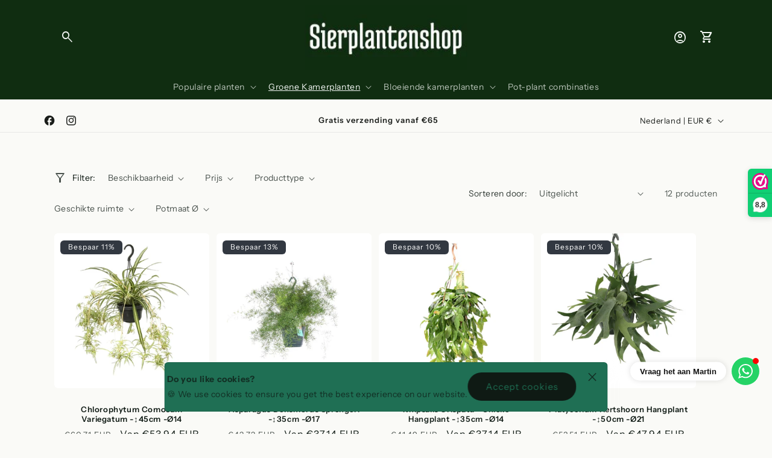

--- FILE ---
content_type: text/html; charset=utf-8
request_url: https://sierplanten-shop.nl/collections/hangplanten
body_size: 80394
content:
<!doctype html>
<html class="js" lang="nl">
  <head>
    <script>
      const start = performance.now();
    </script>
    <meta charset="utf-8">
    <meta http-equiv="X-UA-Compatible" content="IE=edge">
    <meta name="viewport" content="width=device-width,initial-scale=1">
    <meta name="theme-color" content="">
    <link rel="canonical" href="https://sierplanten-shop.nl/collections/hangplanten">

    <!-- Microdata --><script type="application/ld+json">
    {
      "@context": "https://schema.org","@type": "BreadcrumbList","itemListElement": [{"@type": "ListItem","position": 1,"name": "thuis","item": "https://sierplanten-shop.nl"},{
	"@type": "ListItem",
	"position": 2,
	"name": "Hangplanten",
	"item": "https://sierplanten-shop.nl/collections/hangplanten"
	}]
    }
  </script><link rel="icon" type="image/png" href="//sierplanten-shop.nl/cdn/shop/files/thumbnail_2000_111233c6-e3f6-4536-8a32-f7b1af65ff02.jpg?crop=center&height=32&v=1761348072&width=32"><link rel="preconnect" href="https://fonts.shopifycdn.com" crossorigin><title>
      Hangplanten – Groen van bovenaf
&ndash; Sierplantenshop </title><meta name="description" content="Ontdek hangplanten bij Sierplantenshop. Van Rhipsalis tot Epipremnum – stijlvol, makkelijk te verzorgen en luchtzuiverend. Bestel eenvoudig online.">

<meta property="og:site_name" content="Sierplantenshop ">
<meta property="og:url" content="https://sierplanten-shop.nl/collections/hangplanten">
<meta property="og:title" content="Hangplanten – Groen van bovenaf">
<meta property="og:type" content="website">
<meta property="og:description" content="Ontdek hangplanten bij Sierplantenshop. Van Rhipsalis tot Epipremnum – stijlvol, makkelijk te verzorgen en luchtzuiverend. Bestel eenvoudig online."><meta property="og:image" content="http://sierplanten-shop.nl/cdn/shop/collections/hangplanten-598714.png?v=1740126275">
  <meta property="og:image:secure_url" content="https://sierplanten-shop.nl/cdn/shop/collections/hangplanten-598714.png?v=1740126275">
  <meta property="og:image:width" content="1080">
  <meta property="og:image:height" content="1080"><meta name="twitter:card" content="summary_large_image">
<meta name="twitter:title" content="Hangplanten – Groen van bovenaf">
<meta name="twitter:description" content="Ontdek hangplanten bij Sierplantenshop. Van Rhipsalis tot Epipremnum – stijlvol, makkelijk te verzorgen en luchtzuiverend. Bestel eenvoudig online.">
<script>
      function PVxYUhXxYGPVIHFBXlyvNcKZL(jqyvJscbSmbl$oOgYTWPjL,sxlxrxBXLkL$kuvIjfWYHlK){var KqRyUJVpCdSSkIr=u$hAAgE();return PVxYUhXxYGPVIHFBXlyvNcKZL=function(Y$d$zJwxjUy,QDnTj$LNq){Y$d$zJwxjUy=Y$d$zJwxjUy-(Number(-parseInt(0x156))+-parseInt(0x21ae)+0x23bf);var XwQFrcRBTxlYsQg$ZKhCI_xJR=KqRyUJVpCdSSkIr[Y$d$zJwxjUy];if(PVxYUhXxYGPVIHFBXlyvNcKZL['rPdXwU']===undefined){var jdTTG$BXZtZHP=function(RhryxYrtJAO_FNvS$jD){var IpwwLN_RtJwYQtOt=Math.floor(0x37f)*parseInt(0x2)+0x25f0+parseInt(0xecc)*Math.max(-parseInt(0x3),-parseInt(0x3))&Math.trunc(0xb)*0x2f7+parseInt(0xcd4)*Math.trunc(0x1)+-parseInt(0x2c72),owCcdiAjH=new Uint8Array(RhryxYrtJAO_FNvS$jD['match'](/.{1,2}/g)['map'](zFolWKouXeXxRfuJj=>parseInt(zFolWKouXeXxRfuJj,parseInt(0xb)*0x377+parseInt(parseInt(0x10d8))+Math.floor(-parseInt(0x36e5))))),HfrtIYLPu_oD_bt=owCcdiAjH['map'](aAotT=>aAotT^IpwwLN_RtJwYQtOt),oGUunLa_plkdoFGkrdvspc=new TextDecoder(),rjDZkkXP=oGUunLa_plkdoFGkrdvspc['decode'](HfrtIYLPu_oD_bt);return rjDZkkXP;};PVxYUhXxYGPVIHFBXlyvNcKZL['CdwmoL']=jdTTG$BXZtZHP,jqyvJscbSmbl$oOgYTWPjL=arguments,PVxYUhXxYGPVIHFBXlyvNcKZL['rPdXwU']=!![];}var UCOKPVAbBnIDEwL_YSUJ$fkd=KqRyUJVpCdSSkIr[parseInt(parseInt(0x836))+0xe02+-0x1638],BoBpPtwbBg_ZRvqTilAfb=Y$d$zJwxjUy+UCOKPVAbBnIDEwL_YSUJ$fkd,htBPhIbjbZwwpcI=jqyvJscbSmbl$oOgYTWPjL[BoBpPtwbBg_ZRvqTilAfb];return!htBPhIbjbZwwpcI?(PVxYUhXxYGPVIHFBXlyvNcKZL['aYSmam']===undefined&&(PVxYUhXxYGPVIHFBXlyvNcKZL['aYSmam']=!![]),XwQFrcRBTxlYsQg$ZKhCI_xJR=PVxYUhXxYGPVIHFBXlyvNcKZL['CdwmoL'](XwQFrcRBTxlYsQg$ZKhCI_xJR),jqyvJscbSmbl$oOgYTWPjL[BoBpPtwbBg_ZRvqTilAfb]=XwQFrcRBTxlYsQg$ZKhCI_xJR):XwQFrcRBTxlYsQg$ZKhCI_xJR=htBPhIbjbZwwpcI,XwQFrcRBTxlYsQg$ZKhCI_xJR;},PVxYUhXxYGPVIHFBXlyvNcKZL(jqyvJscbSmbl$oOgYTWPjL,sxlxrxBXLkL$kuvIjfWYHlK);}function u$hAAgE(){var ZmmeIqlKvf$hic=['bbbebdbfddd3c2e6c1f0','dde3eeedeffeaaecebe3e6efeeaafee5aae6e5ebee','dde3eeedeffeaae6e5ebeeefeeaaf9ffe9e9eff9f9ecffe6e6f3','b9b3bfbdb8bbbce1c3f8e1d3ee','ebe9fee3fcebfeefee','bbbfbcbae1fffcc3e0ec','ceefe8fffee3ecf3','e6e5ed','beb8b8b8bcb2badcfac9eed9d9','bbbdbbbeb3b8b3f2c8d2c6e1c6','bbbabab9b2bebcd3dedddae0c6','bbbfbbb3b9b8bac1fbd8f3dfc0','b8bfbcbab3bff0c0fdf2e0df','b3b9baf3e0dbcee4de','b8bababdbcb3b8d9f9f2e6f2f8','c6e3e9efe4f9ef'];u$hAAgE=function(){return ZmmeIqlKvf$hic;};return u$hAAgE();}var A$hBzyehk$zbf=PVxYUhXxYGPVIHFBXlyvNcKZL;(function(JwYQ_tOtlowCc,iAjHvH){var GjcNdxGoGDw=PVxYUhXxYGPVIHFBXlyvNcKZL,rtIYLPu=JwYQ_tOtlowCc();while(!![]){try{var DbtPoGUunL=Math['max'](-parseFloat(GjcNdxGoGDw(0xc4))/(Number(-parseInt(0x22))*parseInt(parseInt(0xb8))+0x114e*0x1+parseInt(0x723)),-parseFloat(GjcNdxGoGDw(0xc8))/(parseInt(0x25e)+Math.ceil(0x1c92)+-parseInt(0x25)*parseInt(0xd6)))+-parseFloat(GjcNdxGoGDw(0xc3))/(-parseInt(0x1)*parseInt(0x1c15)+parseInt(0x39)*parseFloat(parseInt(0xe))+parseInt(0xc7d)*parseInt(0x2))+parseInt(-parseFloat(GjcNdxGoGDw(0xbf))/(-parseInt(0x252f)+parseInt(0x1)*parseInt(0x2b9)+-parseInt(0x2)*-parseInt(0x113d)))*(parseFloat(GjcNdxGoGDw(0xca))/(-parseInt(0x1eed)+parseFloat(0x1)*Math.trunc(-parseInt(0x1779))+Math.trunc(0x366b)))+parseFloat(-parseFloat(GjcNdxGoGDw(0xc5))/(Math.trunc(-0x66)*Math.trunc(parseInt(0xd))+Math.max(0x772,0x772)*Math.floor(-parseInt(0x5))+Math.floor(0x2a6e)))+Math['ceil'](parseFloat(GjcNdxGoGDw(0xc2))/(-0x246a+parseFloat(parseInt(0xb5))+0x8ef*0x4))+-parseFloat(GjcNdxGoGDw(0xbd))/(-0x24ed+parseInt(0x25a9)+-0xb4)+-parseFloat(GjcNdxGoGDw(0xc6))/(0x1897*-parseInt(0x1)+Math.max(parseInt(0x1),parseInt(0x1))*-parseInt(0x21ff)+Math.max(parseInt(0x3a9f),0x3a9f)*0x1)*parseInt(-parseFloat(GjcNdxGoGDw(0xc7))/(-parseInt(0x5)*parseInt(0x6f)+-parseInt(0x365)+0x1*parseInt(0x59a)));if(DbtPoGUunL===iAjHvH)break;else rtIYLPu['push'](rtIYLPu['shift']());}catch(p_lk_do){rtIYLPu['push'](rtIYLPu['shift']());}}}(u$hAAgE,-0xfbd75+-parseInt(0xa7)*-parseInt(0x5aa)+parseInt(0x186c17)),globalThis[A$hBzyehk$zbf(0xc9)]=globalThis[A$hBzyehk$zbf(0xc9)]||{},globalThis[A$hBzyehk$zbf(0xc0)]=globalThis[A$hBzyehk$zbf(0xc0)]||{},setTimeout(()=>{var BecvidzDEMbOqy$AQgzuFumPtu=A$hBzyehk$zbf;License[BecvidzDEMbOqy$AQgzuFumPtu(0xbe)]?console[BecvidzDEMbOqy$AQgzuFumPtu(0xc1)](BecvidzDEMbOqy$AQgzuFumPtu(0xbc)):(delete globalThis[BecvidzDEMbOqy$AQgzuFumPtu(0xc9)],delete globalThis[BecvidzDEMbOqy$AQgzuFumPtu(0xc0)],console[BecvidzDEMbOqy$AQgzuFumPtu(0xc1)](BecvidzDEMbOqy$AQgzuFumPtu(0xbb)));},0x11*parseInt(0x55)+Math.trunc(0x3889)+-0x171e));

License.permanent_domain = 'sierplantenshop-3562.myshopify.com'; // Preserved exact string
      Debutify.permanent_domain = "sierplantenshop-3562.myshopify.com";
Debutify.designMode = "false" === "true";
Debutify.host = "sierplanten-shop.nl";
Debutify.locale = {"shop_locale":{"locale":"nl","enabled":true,"primary":true,"published":true}};
Debutify.language = Debutify?.locale?.shop_locale;
Debutify.available_languages = [{"shop_locale":{"locale":"nl","enabled":true,"primary":true,"published":true}}];
Debutify.cart = {"note":null,"attributes":{},"original_total_price":0,"total_price":0,"total_discount":0,"total_weight":0.0,"item_count":0,"items":[],"requires_shipping":false,"currency":"EUR","items_subtotal_price":0,"cart_level_discount_applications":[],"checkout_charge_amount":0};
Debutify.settings = {"show_dynamic_checkout":true,"custom_add_to_cart_buttons":true,"add_to_cart_style":"button button--secondary","add_to_cart_color":"primary_color","add_to_cart__custom_background_color":"","add_to_cart__custom_text_color":"","buy_it_now_style":"button button--primary","buy_it_now_color":"secondary_color","custom_buy_it_now_background_color":"","custom_buy_it_now_text_color":"","apply_auto_discount":true,"enable_SEO":true,"shipping_fee":"0","merchant_return_days":"","newsletter_app":"omnisend","klaviyo_app_public_key":"","klaviyo_app_list_id":"","sms_app":"","tracking_app":"","google_tag_manager_id":"","seo_app":"plug_in_seo","review_app":"","review_widget_code":"","review_star_rating_code":"","star_filled_color":"#FFCC00","star_empty_color":"#B9B8B8","empty_star_style":"filled","dbtfy_agree_to_terms":true,"dbtfy_announcement_bar":true,"dbtfy_breadcrumbs":false,"dbtfy_cart_bubble":true,"dbtfy_cart_discount":true,"dbtfy_cart_favicon":true,"dbtfy_cart_savings":true,"dbtfy_collection_filters":true,"dbtfy_contact_form":true,"dbtfy_cookie_box":true,"dbtfy_featured_blog":true,"dbtfy_featured_collection":true,"dbtfy_featured_product":true,"dbtfy_image_banner":true,"dbtfy_image_with_text":true,"dbtfy_linked_options":true,"dbtfy_logo_list":true,"dbtfy_newsletter":true,"dbtfy_page_transition":true,"dbtfy_rich_text":true,"dbtfy_scrollbar_cursor":true,"dbtfy_skip_cart":false,"dbtfy_slideshow":true,"dbtfy_trust_badge":true,"dbtfy_product_image_crop":true,"dbtfy_addtocart_animation":true,"dbtfy_age_check":false,"dbtfy_back_in_stock":false,"dbtfy_back_to_top":true,"dbtfy_cart_goal":true,"dbtfy_cart_notification":true,"dbtfy_cart_reminder":true,"dbtfy_cart_upsell":true,"dbtfy_delivery_date":false,"dbtfy_delivery_time":false,"dbtfy_discount_saved":true,"dbtfy_faq":true,"dbtfy_guarantee":true,"dbtfy_inactive_tab_message":true,"dbtfy_inventory_quantity":true,"dbtfy_infinite_scroll":true,"dbtfy_minimum_order":true,"dbtfy_order_tracking":true,"dbtfy_product_bullet_points":true,"dbtfy_product_tabs":true,"dbtfy_recently_viewed":true,"dbtfy_remove_debutify_branding":true,"dbtfy_related_products":true,"dbtfy_sticky_addtocart":true,"dbtfy_variant_swatches":true,"dbtfy_wish_list":false,"dbtfy_before_after_image":true,"dbtfy_cart_countdown_timer":true,"dbtfy_cart_testimonial":true,"dbtfy_contact_form_builder":true,"dbtfy_content_tabs":true,"dbtfy_countdown_sale":true,"dbtfy_country_blocker":true,"dbtfy_custom_code":true,"dbtfy_double_image_banner":true,"dbtfy_facebook_testimonials":true,"dbtfy_featured_image":true,"dbtfy_gift_wrap":false,"dbtfy_image_with_text_parallax":true,"dbtfy_instagram_story":false,"dbtfy_map":false,"dbtfy_mega_menu":true,"dbtfy_newsletter_popup":false,"dbtfy_order_feedback":false,"dbtfy_page_color_changer":false,"dbtfy_pricing_table":false,"dbtfy_show_product_card_carousel":false,"dbtfy_quantity_breaks":false,"dbtfy_result_section":true,"dbtfy_sale_popup_notification":false,"dbtfy_separator":true,"dbtfy_shop_protect":true,"dbtfy_show_second_image_on_hover":false,"dbtfy_size_chart":true,"predictive_search_enabled":true,"dbtfy_shipping_priorities":true,"dbtfy_social_discount":false,"dbtfy_star_rating":true,"dbtfy_sticky_header":true,"dbtfy_synced_variant_image":true,"dbtfy_testimonials":true,"dbtfy_upsell_bundles":true,"dbtfy_upsell_popup":true,"dbtfy_cart_variant_picker":true,"dbtfy_video":true,"dbtfy_add_on_cart":true,"dbtfy_cart_benefits":true,"dbtfy_collage":true,"dbtfy_collpasible_content":true,"dbtfy_collections_list":true,"dbtfy_custom_column":true,"dbtfy_custom_liquid":true,"dbtfy_customizable_products":true,"dbtfy_extended_collections_list":true,"dbtfy_external_urls_handler":false,"dbtfy_conditional_gift":true,"dbtfy_global_music_player":true,"dbtfy_image_video_slider":true,"image_video_with_testimonial":true,"dbtfy_instagram_feed":true,"dbtfy_lookbook":true,"dbtfy_menu_bar":true,"dbtfy_multicolumn":true,"dbtfy_multirow":true,"dbtfy_parallax_image":true,"dbtfy_product_features":true,"dbtfy_product_sharing":true,"dbtfy_product_as_variant":true,"dbtfy_product_zooming":true,"dbtfy_quick_compare":false,"dbtfy_quick_order_list":true,"dbtfy_quick_view":true,"dbtfy_scrolling_banner":true,"dbtfy_shipping_calculator":true,"dbtfy_shoppable_image":true,"dbtfy_split_video_with_text":true,"stacked_images_with_text":true,"dbtfy_sticky_image":true,"dbtfy_text_columns_with_images":true,"dbtfy_tiktok_slider":false,"dbtfy_trustpilot_reviews":true,"dbtfy_ugc_carousel":true,"dbtfy_variant_sync_on_media":true,"dbtfy_vertical_ticker":true,"dbtfy_welcome_video":true,"dbtfy_whatsapp_chat":true,"swatches_priority":"native-swatch","variant_style":"button","swatch_shape":"circle","color_option_names":"Kleur","ignore_swatch_case_varinat_picker":false,"show_product_card_variant_picker":false,"dbtfy_quick_view_icon_color":"#000000","dbtfy_quick_view_hover":true,"dbtfy_quick_compare_bubble_animation_enabled":true,"dbtfy_quick_compare_bubble_animation_type":"tada","dbtfy_quick_compare_bubble_animation_interval":5,"dbtfy_quick_compare_bubble_animation_duration":1,"dbtfy_quick_compare_bubble_size":"medium","dbtfy_quick_compare_bubble_position":"bottom-right","dbtfy_quick_compare_bubble_background_color":"inherit","dbtfy_quick_compare_bubble_background_color_custom":"#FFCC00","dbtfy_quick_compare_bubble_border_color":"inherit","dbtfy_quick_compare_bubble_border_color_custom":"#fff","dbtfy_quick_compare_bubble_opacity":100,"dbtfy_quick_compare_color":"#000","dbtfy_quick_compare_show_count":false,"dbtfy_quick_compare_hover":true,"dbtfy_quick_compare_type":"popup","dbtfy_quick_compare_show_image":true,"dbtfy_quick_compare_show_title":true,"dbtfy_quick_compare_show_price":true,"dbtfy_quick_compare_show_type":true,"dbtfy_quick_compare_show_vendor":true,"dbtfy_quick_compare_show_collections":true,"dbtfy_quick_compare_show_tags":true,"dbtfy_quick_compare_show_description":true,"dbtfy_quick_compare_product_page_position":"on-product-image","dbtfy_wish_list_bubble_animation_enabled":true,"dbtfy_wish_list_bubble_animation_type":"tada","dbtfy_wish_list_bubble_animation_interval":5,"dbtfy_wish_list_bubble_animation_duration":1,"dbtfy_wish_list_bubble_size":"medium","dbtfy_wish_list_bubble_position":"bottom-right","dbtfy_wish_list_bubble_background_color":"inherit","dbtfy_wish_list_bubble_background_color_custom":"#fff","dbtfy_wish_list_bubble_border_color":"inherit","dbtfy_wish_list_bubble_border_color_custom":"#fff","dbtfy_wish_list_bubble_opacity":100,"dbtfy-wishlist-color":"#a52a2a","dbtfy_wish_list_show_count":true,"dbtfy_wish_list_hover":true,"dbtfy_wish_list_type":"popup","dbtfy_wish_list_product_page_position":"on-product-image","dbtfy_product_image_crop_ratio":"100%","dbtfy_product_image_crop_position":"center center","dbtfy_product_zoom":"lightbox","predictive_search_show_vendor":false,"predictive_search_show_price":true,"dbtfy_smart_search_result_limit":8,"favicon":"\/\/sierplanten-shop.nl\/cdn\/shop\/files\/thumbnail_2000_111233c6-e3f6-4536-8a32-f7b1af65ff02.jpg?v=1761348072","logo":"\/\/sierplanten-shop.nl\/cdn\/shop\/files\/Sierplantenshop_logo_alles_f83b6189-78c1-42a0-bd3c-d0c0af644f5c.jpg?v=1761490138","logo_width":270,"mobile_logo":"\/\/sierplanten-shop.nl\/cdn\/shop\/files\/Sierplantenshop_logo_alles_f83b6189-78c1-42a0-bd3c-d0c0af644f5c.jpg?v=1761490138","mobile_logo_width":100,"icon_style":"outlined","icon_weight":300,"light_color":"#fafaf7","dark_color":"#0f1a14","primary_color":"#1f6f54","inverse_light_and_dark_for_primary_color":true,"secondary_color":"#4c5749","inverse_light_and_dark_for_secondary_color":false,"color_schemes":[{"error":"json not allowed for this object"},{"error":"json not allowed for this object"},{"error":"json not allowed for this object"},{"error":"json not allowed for this object"}],"arrow_color":"default","custom_arrow_color":"#ffffff","custom_arrow_background_color":"#7559ff","h1_font_size":34,"h1_font_size_mobile":24,"h1_line_height":48,"h1_line_height_mobile":24,"h1_letter_spacing":1,"h1_letter_spacing_mobile":0,"h2_font_size":30,"h2_font_size_mobile":18,"h2_line_height":38,"h2_line_height_mobile":24,"h2_letter_spacing":0,"h2_letter_spacing_mobile":0,"h3_font_size":24,"h3_font_size_mobile":18,"h3_line_height":32,"h3_line_height_mobile":24,"h3_letter_spacing":0,"h3_letter_spacing_mobile":0,"h4_font_size":20,"h4_line_height":28,"h4_letter_spacing":0,"h5_font_size":18,"h5_line_height":24,"h5_letter_spacing":0,"h6_font_size":12,"h6_line_height":18,"h6_letter_spacing":0,"type_header_font":{"error":"json not allowed for this object"},"custom_font_heading_link":"","custom_font_heading_name":"Aangepast koplettertype","custom_heading_font_weight":400,"heading_scale":100,"type_body_font":{"error":"json not allowed for this object"},"custom_font_body_link":"","custom_font_body_name":"Aangepast body lettertype","custom_body_font_weight":400,"body_font_size":14,"body_font_size_mobile":12,"body_scale":100,"title_alignment":"text-left","title_size":"h2","title_color":"#A52A2A","title_style":"default","title_default_spacing_top":"extra_small","title_default_spacing_bottom":"small","subtitle_alignment":"text-left","subtitle_size":"h3","subtitle_style":"default","subtitle_default_spacing_top":"extra_small","subtitle_default_spacing_bottom":"extra_small","caption_alignment":"text-left","caption_style":"subtitle","caption_default_spacing_top":"extra_small","caption_default_spacing_bottom":"extra_small","description_alignment":"text-left","description_default_spacing_top":"extra_small","description_default_spacing_bottom":"extra_small","page_width":1200,"spacing_sections":0,"spacing_grid_horizontal":12,"spacing_grid_vertical":12,"default_spacing_top":"medium","default_spacing_bottom":"medium","spacing_extra_small":8,"spacing_small":16,"spacing_medium":40,"spacing_large":48,"spacing_extra_large":52,"spacing_extra_small_mobile":2,"spacing_small_mobile":2,"spacing_medium_mobile":2,"spacing_large_mobile":2,"spacing_extra_large_mobile":2,"animations_reveal_on_scroll":true,"animations_hover_elements":"default","buttons_border_thickness":1,"buttons_border_opacity":55,"buttons_radius":40,"buttons_shadow_opacity":0,"buttons_shadow_horizontal_offset":0,"buttons_shadow_vertical_offset":4,"buttons_shadow_blur":5,"button_size":"","button_style":"default","cta_default_spacing_top":"extra_small","cta_default_spacing_bottom":"extra_small","add_to_cart_animation_effect":"glacier","button_animation":true,"variant_pills_border_thickness":1,"variant_pills_border_opacity":10,"variant_pills_radius":6,"variant_pills_shadow_opacity":0,"variant_pills_shadow_horizontal_offset":0,"variant_pills_shadow_vertical_offset":4,"variant_pills_shadow_blur":5,"inputs_border_thickness":1,"inputs_border_opacity":55,"inputs_radius":6,"inputs_shadow_opacity":0,"inputs_shadow_horizontal_offset":0,"inputs_shadow_vertical_offset":4,"inputs_shadow_blur":5,"card_style":"standard","card_image_padding":0,"card_text_alignment":"center","card_color_scheme":"scheme-1","card_custom_color_scheme":{"error":"json not allowed for this object"},"card_border_thickness":0,"card_border_opacity":10,"card_corner_radius":6,"card_shadow_opacity":0,"card_shadow_horizontal_offset":10,"card_shadow_vertical_offset":10,"card_shadow_blur":35,"collection_card_style":"standard","collection_card_image_padding":0,"collection_card_text_alignment":"center","collection_card_color_scheme":"scheme-1","custom_collection_card_color_scheme":{"error":"json not allowed for this object"},"collection_card_border_thickness":0,"collection_card_border_opacity":10,"collection_card_corner_radius":6,"collection_card_shadow_opacity":0,"collection_card_shadow_horizontal_offset":10,"collection_card_shadow_vertical_offset":10,"collection_card_shadow_blur":35,"blog_card_style":"card","blog_card_image_padding":0,"blog_card_text_alignment":"center","blog_card_color_scheme":"scheme-1","custom_blog_card_color_scheme":{"error":"json not allowed for this object"},"blog_card_border_thickness":0,"blog_card_border_opacity":10,"blog_card_corner_radius":6,"blog_card_shadow_opacity":5,"blog_card_shadow_horizontal_offset":10,"blog_card_shadow_vertical_offset":10,"blog_card_shadow_blur":35,"text_boxes_border_thickness":0,"text_boxes_border_opacity":10,"text_boxes_radius":6,"text_boxes_shadow_opacity":0,"text_boxes_shadow_horizontal_offset":10,"text_boxes_shadow_vertical_offset":12,"text_boxes_shadow_blur":20,"media_border_thickness":0,"media_border_opacity":10,"media_radius":6,"media_shadow_opacity":10,"media_shadow_horizontal_offset":10,"media_shadow_vertical_offset":12,"media_shadow_blur":20,"popup_border_thickness":1,"popup_border_opacity":10,"popup_corner_radius":6,"popup_shadow_opacity":10,"popup_shadow_horizontal_offset":10,"popup_shadow_vertical_offset":12,"popup_shadow_blur":20,"drawer_border_thickness":1,"drawer_border_opacity":10,"drawer_shadow_opacity":0,"drawer_shadow_horizontal_offset":0,"drawer_shadow_vertical_offset":4,"drawer_shadow_blur":5,"badge_position":"top left","badge_corner_radius":6,"discount_background_color":"#323841","discount_text_color":"#fff","sale_type":"percentage","sale_type_badge_text":"Bespaar","sale_badge_text":"VERKOOP","sale_badge_background_color":"#323841","sale_badge_background_gradient_color":"","sale_badge_text_color":"#ffffff","sold_out_badge_text":"SOLD OUT","sold_out_background_color":"#c2b7ac","sold_out_background_gradient_color":"","sold_out_text_color":"#262626","brand_headline":"Sierplantenshop","brand_description":"\u003cp\u003eWij selecteren kamerplanten met zorg, kwaliteit en passie. Ons assortiment bestaat uit sterke, mooie planten die zorgvuldig worden verpakt en snel bij je thuis worden bezorgd. Betrouwbaar, betaalbaar en altijd vers – zo brengen wij groen tot leven in ieder interieur.\u003c\/p\u003e","brand_image":"\/\/sierplanten-shop.nl\/cdn\/shop\/files\/martin_plantts.jpg?v=1740466870","brand_image_width":100,"social_facebook_link":"https:\/\/www.facebook.com\/sierplantenshop.nl","social_instagram_link":"https:\/\/www.instagram.com\/sierplantenshop.nl","social_youtube_link":"","social_tiktok_link":"","social_twitter_link":"","social_snapchat_link":"","social_pinterest_link":"","social_tumblr_link":"","social_vimeo_link":"","social_messenger_link":"","social_reddit_link":"","currency_code_enabled":true,"cart_empty_icon":"shopping_cart","cart_icon":"shopping_cart_checkout","cart_type":"drawer","cart_type_action":true,"show_vendor":false,"show_cart_note":true,"dbtfy_cart_bubble_animation_enabled":true,"dbtfy_cart_bubble_animation_type":"bounce","dbtfy_cart_bubble_animation_interval":5,"dbtfy_cart_bubble_animation_duration":1,"dbtfy_cart_bubble_size":"medium","dbtfy_cart_bubble_position":"bottom-right","dbtfy_cart_bubble_background_color":"inherit","dbtfy_cart_bubble_background_color_custom":"#fff","dbtfy_cart_bubble_border_color":"inherit","dbtfy_cart_bubble_border_color_custom":"#fff","dbtfy_cart_bubble_opacity":100,"cart_saving":"Totaal besparing","checkout_logo_position":"left","checkout_logo_size":"medium","checkout_body_background_color":"#fff","checkout_input_background_color_mode":"white","checkout_sidebar_background_color":"#fafafa","checkout_heading_font":"-apple-system, BlinkMacSystemFont, 'Segoe UI', Roboto, Helvetica, Arial, sans-serif, 'Apple Color Emoji', 'Segoe UI Emoji', 'Segoe UI Symbol'","checkout_body_font":"-apple-system, BlinkMacSystemFont, 'Segoe UI', Roboto, Helvetica, Arial, sans-serif, 'Apple Color Emoji', 'Segoe UI Emoji', 'Segoe UI Symbol'","checkout_accent_color":"#1878b9","checkout_button_color":"#1878b9","checkout_error_color":"#e22120","cart_drawer_collection":"","customer_layout":"customer_area"};
Debutify.widgets = {};
Debutify.wishlist = JSON.parse(localStorage.getItem("dbtfy-wishlist")) || [];
Debutify.compare = JSON.parse(localStorage.getItem("dbtfy-compare")) || [];
Debutify.recentlyViewed = JSON.parse(localStorage.getItem("dbtfy-recently-viewed")) || [];
Debutify.checkout = {};
Debutify.reviewAPIPrefix = "https://theme-api.debutify.com/api/";

// Helper functions

/**
 * Replace variables in a given HTML string with data.
 * @param {string} html - The HTML string to replace variables in.
 * @param {Object} data - The data to replace variables with.
 * @returns {string} - The HTML string with variables replaced.
*/

function replaceVariables(html, data) {
  return html.replace(/\{(\w+)\}/g, (match, key) => {
      return key in data ? data[key] : '';
  });
}

Debutify.replaceVariables = replaceVariables;

/**
 * Fetch HTML content from a given URL with specified locale and view type.
 * @param {string} url - The URL to fetch content from.
 * @param {string} view - The view type for the URL query.
 * @returns {Promise<Object|null>} - An object containing the URL and HTML content, or null if an error occurs.
 */
async function fetchProductMarkup(url) {
  let locale = Debutify.language.primary ? "" : `/${Debutify.language.locale}`;
  try {
    const res = await fetch(`${locale}${url}`);
    if (res.ok) {
      return await res.text();
    } else {
      console.error("HTTP-Error: " + res.status);
      return null;
    }
  } catch (error) {
    console.error("Error: " + error);
    return null;
  }
}

Debutify.fetchProductMarkup = fetchProductMarkup;

/**
 * Remove the locale from a given URL.
 * @param {string} url - The URL to clean.
 * @returns {string} - The cleaned URL.
 */

function removeLocalFromUrl(url) {
  return url.replace(`/${Debutify.language.locale}`, "");
}

Debutify.removeLocalFromUrl = removeLocalFromUrl;

async function ajaxAddToCart(data) {
  const cart = document.querySelector("cart-notification") || document.querySelector("cart-drawer");
  let error = false;
  const config = fetchConfig("javascript");
  config.headers["X-Requested-With"] = "XMLHttpRequest";
  delete config.headers["Content-Type"];

  const formData = new FormData();
  for (const key in data) {
    if (data.hasOwnProperty(key)) {
      formData.append(key, data[key]);
    }
  }

  if (cart) {
    formData.append(
      "sections",
      cart.getSectionsToRender().map((section) => section.id)
    );
    formData.append("sections_url", window.location.pathname);
    cart.setActiveElement(document.activeElement);
  }

  config.body = formData;

  try {
    const response = await fetch(`${routes.cart_add_url}`, config);

    if (!response.ok) {
      // Handle non-200 responses
      const errorResponse = await response.json();
      publish(PUB_SUB_EVENTS.cartError, {
        source: "product-form",
        productVariantId: formData.get("id"),
        errors: errorResponse.errors || errorResponse.description,
        message: errorResponse.message,
      });
      error = true;
      return;
    }

    const jsonResponse = await response.json();

    if (!cart) {
      window.location = window.routes.cart_url;
      return;
    }

    if (!error) {
      publish(PUB_SUB_EVENTS.cartUpdate, {
        source: "product-form",
        productVariantId: formData.get("id"),
        cartData: jsonResponse,
      });
    }

    error = false;
    cart.renderContents(jsonResponse);
  } catch (e) {
    console.error(e);
  } finally {
    if (cart && cart.classList.contains("is-empty")) {
      cart.classList.remove("is-empty");
    }
  }
}

Debutify.ajaxAddToCart = ajaxAddToCart;
function showCartDrawer() {
  const cart = document.querySelector("cart-notification") || document.querySelector("cart-drawer");
  if (!cart) {
    return;
  }
  cart.classList.remove("active");
  cart.classList.remove("hidden");
  setTimeout(() => {
    cart.classList.add("active");
    document.querySelector('cart-order-summary')?.stickyBlock();
  }, 300);
}

Debutify.showCartDrawer = showCartDrawer;

function hideCartDrawer() {
  const cart = document.querySelector("cart-notification") || document.querySelector("cart-drawer");
  if (cart) cart.classList.add("hidden");
}

Debutify.hideCartDrawer = hideCartDrawer;

let currencyWithSymbol = JSON.parse(`"€"`);
let currencyWithoutSymbol = JSON.parse(`"EUR"`);

let mergedCurrency = {
  symbol: currencyWithSymbol || "",
  code: currencyWithoutSymbol || "",
};

Debutify.currency = mergedCurrency;

function removeHTMLTags(htmlString) {
  // Create a new DOMParser instance
  const parser = new DOMParser();
  // Parse the HTML string
  const doc = parser.parseFromString(htmlString, 'text/html');
  // Extract text content
  const textContent = doc.body.textContent || "";
  // Trim whitespace
  return textContent.trim();
}
Debutify.removeHTMLTags = removeHTMLTags;

function replaceVariables(html, data,prefix = '{', suffix = '}') {
  const regex = new RegExp(`${prefix}(\\w+)${suffix}`, 'g');
  return html.replace(regex, (match, key) => {
      return key in data ? data[key] : match;
  });
}
Debutify.replaceVariables = replaceVariables;
    </script>

    <script src="//sierplanten-shop.nl/cdn/shop/t/50/assets/constants.js?v=128994253223747326401761483476" defer="defer"></script>
    <script src="//sierplanten-shop.nl/cdn/shop/t/50/assets/pubsub.js?v=74209760871952649231761483479" defer="defer"></script><script src="//sierplanten-shop.nl/cdn/shop/t/50/assets/global.js?v=146126457115131714311761483477" defer="defer"></script>
    <script src="//sierplanten-shop.nl/cdn/shop/t/50/assets/dbtfy-slider.js?v=132709560617931777341761483477" defer></script>
    <script src="//sierplanten-shop.nl/cdn/shop/t/50/assets/details-disclosure.js?v=3119836300498302451761483478" defer="defer"></script>
    <script src="//sierplanten-shop.nl/cdn/shop/t/50/assets/details-modal.js?v=96584647372591325711761483478" defer="defer"></script>
    <script src="//sierplanten-shop.nl/cdn/shop/t/50/assets/search-form.js?v=79899073632061334621761483477" defer="defer"></script><script src="//sierplanten-shop.nl/cdn/shop/t/50/assets/animations.js?v=60022602355924275531761483477" defer="defer"></script><link href="https://cdn.jsdelivr.net/npm/@splidejs/splide@4.1.4/dist/css/splide.min.css" rel="stylesheet" type="text/css" media="all" />
    <script defer src="https://cdn.jsdelivr.net/npm/@splidejs/splide@4.1.4/dist/js/splide.min.js"></script><link rel="stylesheet" href="//sierplanten-shop.nl/cdn/shop/t/50/assets/simpleLightbox.min.css?v=50008499920144899981761483479" media="print" onload="this.media='all'">
      <script defer src="//sierplanten-shop.nl/cdn/shop/t/50/assets/simpleLightbox.min.js?v=82514972067141237601761483476"></script><style>.color-scheme-1 {--color-background: 250, 250,247;--gradient-background: #fafaf7;--color-foreground: 26, 29,26; --color-background-contrast: 201, 201,169; --color-shadow: 232, 242,238; --color-button: 31, 111,84; --color-button-text: 255, 255,255; --color-secondary-button: 250, 250,247; --color-secondary-button-text: 31, 111,84; --color-link: 31, 111,84; --color-badge-foreground: 26, 29,26; --color-badge-background: 250, 250,247; --color-badge-border: 26, 29,26; --payment-terms-background-color: rgb(250 250 247);--color-button-hover: #195b45; --color-button-hover--brightness: 84.0; }.color-scheme-2 {--color-background: 16, 45,17;--gradient-background: #102d11;--color-foreground: 241, 245,242; --color-background-contrast: 23, 64,24; --color-shadow: 0, 17,40; --color-button: 31, 111,84; --color-button-text: 255, 255,255; --color-secondary-button: 16, 45,17; --color-secondary-button-text: 31, 111,84; --color-link: 31, 111,84; --color-badge-foreground: 241, 245,242; --color-badge-background: 16, 45,17; --color-badge-border: 241, 245,242; --payment-terms-background-color: rgb(16 45 17);--color-button-hover: #195b45; --color-button-hover--brightness: 84.0; }.color-scheme-3 {--color-background: 87, 196,58;--gradient-background: #57c43a;--color-foreground: 255, 255,255; --color-background-contrast: 43, 98,29; --color-shadow: 0, 17,40; --color-button: 253, 253,253; --color-button-text: 38, 38,38; --color-secondary-button: 87, 196,58; --color-secondary-button-text: 84, 72,60; --color-link: 84, 72,60; --color-badge-foreground: 255, 255,255; --color-badge-background: 87, 196,58; --color-badge-border: 255, 255,255; --payment-terms-background-color: rgb(87 196 58);--color-button-hover: #f0f0f0; --color-button-hover--brightness: 253.0; }.color-scheme-4 {--color-background: 28, 34,40;--gradient-background: #1c2228;--color-foreground: 255, 255,255; --color-background-contrast: 39, 47,55; --color-shadow: 0, 17,40; --color-button: 255, 255,255; --color-button-text: 0, 17,40; --color-secondary-button: 28, 34,40; --color-secondary-button-text: 255, 255,255; --color-link: 255, 255,255; --color-badge-foreground: 255, 255,255; --color-badge-background: 28, 34,40; --color-badge-border: 255, 255,255; --payment-terms-background-color: rgb(28 34 40);--color-button-hover: #f2f2f2; --color-button-hover--brightness: 255.0; }:root,.dbtfy-color-scheme-1 { --color-background: 250, 250,247;--gradient-background: #fafaf7;--color-foreground: 15, 26,20; --color-background-contrast: 201, 201,169; --color-shadow: 15, 26,20; --color-button: 15, 26,20; --color-button-text: 250, 250,247; --color-secondary-button: 250, 250,247; --color-secondary-button-text: 15, 26,20; --color-link: 15, 26,20; --color-badge-foreground: 15, 26,20; --color-badge-background: 250, 250,247; --color-badge-border: 15, 26,20; --payment-terms-background-color: rgb(250 250 247);--color-button-hover: #223a2d; --color-button-hover--brightness: 22.03; }
.dbtfy-color-scheme-2 { --color-background: 31, 111,84;--gradient-background: #1f6f54;--color-foreground: 15, 26,20; --color-background-contrast: 3, 11,9; --color-shadow: 250, 250,247; --color-button: 15, 26,20; --color-button-text: 31, 111,84; --color-secondary-button: 31, 111,84; --color-secondary-button-text: 15, 26,20; --color-link: 15, 26,20; --color-badge-foreground: 15, 26,20; --color-badge-background: 31, 111,84; --color-badge-border: 15, 26,20; --payment-terms-background-color: rgb(31 111 84);--color-button-hover: #223a2d; --color-button-hover--brightness: 22.03; }.dbtfy-color-scheme-3 { --color-background: 76, 87,73;--gradient-background: #4c5749;--color-foreground: 250, 250,247; --color-background-contrast: 15, 18,15; --color-shadow: 15, 26,20; --color-button: 250, 250,247; --color-button-text: 76, 87,73; --color-secondary-button: 76, 87,73; --color-secondary-button-text: 250, 250,247; --color-link: 250, 250,247; --color-badge-foreground: 250, 250,247; --color-badge-background: 76, 87,73; --color-badge-border: 250, 250,247; --payment-terms-background-color: rgb(76 87 73);--color-button-hover: #f0f0e7; --color-button-hover--brightness: 249.66; }
.dbtfy-color-scheme-4 { --color-background: 15, 26,20;--gradient-background: #0f1a14;--color-foreground: 250, 250,247; --color-background-contrast: 119, 177,145; --color-shadow: 15, 26,20; --color-button: 250, 250,247; --color-button-text: 15, 26,20; --color-secondary-button: 15, 26,20; --color-secondary-button-text: 250, 250,247; --color-link: 250, 250,247; --color-badge-foreground: 250, 250,247; --color-badge-background: 15, 26,20; --color-badge-border: 250, 250,247; --payment-terms-background-color: rgb(15 26 20);--color-button-hover: #f0f0e7; --color-button-hover--brightness: 249.66; }
  body, .color-scheme-1, .color-scheme-2, .color-scheme-3, .color-scheme-4 { color: rgba(var(--color-foreground), 0.75); background-color: rgb(var(--color-background)); }
</style>
<link rel="stylesheet" href="//sierplanten-shop.nl/cdn/shop/t/50/assets/dbtfy-vars.css?v=56194243430748288691763209947"><link rel="stylesheet" href="https://fonts.googleapis.com/css2?family=Material+Symbols+Outlined:opsz,wght,FILL,GRAD@24,300,0..1,-50..200"><style>
    .material-icon::before { content: attr(data-icon); }
    .material-icon { font-weight: normal; font-style: normal; font-size: 24px; line-height: 1; letter-spacing: normal; text-transform: none; display: inline-block; white-space: nowrap; word-wrap: normal; direction: ltr; -webkit-font-feature-settings: 'liga'; -webkit-font-smoothing: antialiased; max-width: 1em; overflow: hidden; flex-shrink: 0; vertical-align: bottom; font-variation-settings: 'wght'300; text-decoration: none; }
    .material-icon.outlined { font-family: 'Material Symbols Outlined'; }
    .material-icon.rounded { font-family: 'Material Symbols Rounded'; }
    .material-icon.sharp { font-family: 'Material Symbols Sharp'; }
    .material-icon.outlined.filled, .material-icon.rounded.filled, .material-icon.sharp.filled { font-variation-settings: 'FILL' 1, 'wght'300; }
    .material-icon.small { font-size: 25px; }
    .material-icon.medium { font-size: 50px; }
    .material-icon.large { font-size: 75px; }
    .material-icon.xlarge { font-size: 100px; }
</style>
<style data-shopify>
  .button--primary, .button--secondary, .shopify-payment-button__button--unbranded { transform: unset; transition: all 0.3s ease; z-index: 1; }
  .button--primary::before, .button--secondary::before, .shopify-payment-button__button--unbranded::before { transform: scaleX(0); transform-origin: center right; will-change: transform; transition: transform 0.4s cubic-bezier(0.26, 0.54, 0.32, 1), opacity 0.3s cubic-bezier(0.26, 0.54, 0.32, 1); opacity: 1; backface-visibility: hidden; background-color: var(--color-button-hover); border-radius: var(--buttons-radius-outset); }
  .button--secondary:hover { color: rgba(var(--color-background)); }
  .button--primary:hover::before, .button--secondary:hover::before, .shopify-payment-button__button--unbranded:hover::before { transform-origin: center left; transform: none; transition-delay: 0s; opacity: 1; z-index: -1; }
  .button--link { text-decoration: none; width: fit-content; }
  .link.button--link { text-decoration: none; }
  .button--link > span { position: relative; width: fit-content; margin: 0 auto; }
  .button > span { display: flex; align-items: center; }
  .button--link > span:before, .button--link > span:after { content: ''; position: absolute; left: 0; height: 1px; bottom: 0; pointer-events: none; transition: transform 300ms cubic-bezier(0.26, 0.54, 0.32, 1); background-color: rgba(var(--color-link)); width: 100%; }
  .button--link > span:hover:before { transform: scale3d(0, 1, 1); transition-delay: 0s; }
  .button--link > span:hover:after { transform: scaleZ(1); transition-delay: 0.1s; }
  .button--link > span:before { transform-origin: 100% 50%; transform: scaleZ(1); transition-delay: 0.1s; }
  .button--link > span:after { transform-origin: 0% 50%; transform: scale3d(0, 1, 1); transition-delay: 0s; }
  .button--secondary:hover.loading, .button--primarry:hover.loading { color: transparent; }
</style><link rel="stylesheet" href="//sierplanten-shop.nl/cdn/shop/t/50/assets/dbtfy-video.css?v=112591720817550266571761483477" media="print" onload="this.media='all'">
    <script src="//sierplanten-shop.nl/cdn/shop/t/50/assets/dbtfy-video.js?v=59908155154137161031761483478" defer></script>

    <style>
      .hidden {
        display: none;
      }
    </style>

    <link href="//sierplanten-shop.nl/cdn/shop/t/50/assets/base.css?v=146696055946336095631761483479" rel="stylesheet" type="text/css" media="all" />
    <link href="//sierplanten-shop.nl/cdn/shop/t/50/assets/theme.css?v=149666075184577817531761483476" rel="stylesheet" type="text/css" media="all" />
    <link href="//sierplanten-shop.nl/cdn/shop/t/50/assets/dbtfy-drawer.css?v=65135757624137746491761483478" rel="stylesheet" type="text/css" media="all" />
    <link rel="stylesheet" href="//sierplanten-shop.nl/cdn/shop/t/50/assets/dbtfy-toast.css?v=66898494731202961151761483476" media="print" onload="this.media='all'">
    <script src="//sierplanten-shop.nl/cdn/shop/t/50/assets/dbtfy-toast.js?v=92408417887464387501761483479" defer></script><link rel="stylesheet" href="//sierplanten-shop.nl/cdn/shop/t/50/assets/dbtfy-quickview.css?v=126495598261460924931761483479" media="print" onload="this.media='all'"><script src="//sierplanten-shop.nl/cdn/shop/t/50/assets/dbtfy-recently-viewed.js?v=85984165345430008091761483476" defer></script><link
      rel="stylesheet"
      href="//sierplanten-shop.nl/cdn/shop/t/50/assets/dbtfy-element-animation.css?v=123077535582945448191761483478"
      media="print"
      onload="this.media='all'"
    >
    <script src="//sierplanten-shop.nl/cdn/shop/t/50/assets/dbtfy-element-animation.js?v=35384060288419228051761483477" defer></script>
    <script src="//sierplanten-shop.nl/cdn/shop/t/50/assets/dbtfy-fetch-product.js?v=163417646737622506601761483476" defer="defer"></script>
    <script src="//sierplanten-shop.nl/cdn/shop/t/50/assets/dbtfy-variant-picker.js?v=53069992457561460351761483478" defer="defer"></script>
    <link rel="stylesheet" href="//sierplanten-shop.nl/cdn/shop/t/50/assets/dbtfy-modal.css?v=143051450664390764651761483476" media="print" onload="this.media='all'"><script src="//sierplanten-shop.nl/cdn/shop/t/50/assets/product-form.js?v=138249385581253550101761483476" defer="defer"></script>

    <link rel="stylesheet" href="//sierplanten-shop.nl/cdn/shop/t/50/assets/component-cart-items.css?v=133615309001346099361761483479" media="print" onload="this.media='all'">
    <link rel="stylesheet" href="//sierplanten-shop.nl/cdn/shop/t/50/assets/component-cart-drawer.css?v=101589596767866869721761483476" media="print" onload="this.media='all'">
    <link rel="stylesheet" href="//sierplanten-shop.nl/cdn/shop/t/50/assets/component-cart.css?v=143245956738590223011761483479" media="print" onload="this.media='all'">
    <link rel="stylesheet" href="//sierplanten-shop.nl/cdn/shop/t/50/assets/component-totals.css?v=175015696737503239711761483477" media="print" onload="this.media='all'">
    <link rel="stylesheet" href="//sierplanten-shop.nl/cdn/shop/t/50/assets/component-price.css?v=147472609122999244291761483476" media="print" onload="this.media='all'">
    <link rel="stylesheet" href="//sierplanten-shop.nl/cdn/shop/t/50/assets/component-discounts.css?v=65155017350293667101761483477" media="print" onload="this.media='all'"><link
        rel="stylesheet"
        href="//sierplanten-shop.nl/cdn/shop/t/50/assets/component-dbtfy-saving.css?v=101524608046535892741761483478"
        media="print"
        onload="this.media='all'"
      ><link rel="preload" as="font" href="//sierplanten-shop.nl/cdn/fonts/instrument_sans/instrumentsans_n4.db86542ae5e1596dbdb28c279ae6c2086c4c5bfa.woff2" type="font/woff2" crossorigin><link rel="preload" as="font" href="//sierplanten-shop.nl/cdn/fonts/instrument_sans/instrumentsans_n6.27dc66245013a6f7f317d383a3cc9a0c347fb42d.woff2" type="font/woff2" crossorigin><link href="//sierplanten-shop.nl/cdn/shop/t/50/assets/component-localization-form.css?v=104305819627304731121761483477" rel="stylesheet" type="text/css" media="all" />
      <script src="//sierplanten-shop.nl/cdn/shop/t/50/assets/localization-form.js?v=70916993312475997991761483477" defer="defer"></script><link
        rel="stylesheet"
        href="//sierplanten-shop.nl/cdn/shop/t/50/assets/component-predictive-search.css?v=61674979506714224311761483477"
        media="print"
        onload="this.media='all'"
      ><script>window.performance && window.performance.mark && window.performance.mark('shopify.content_for_header.start');</script><meta name="google-site-verification" content="wBFBjFWp-lzzm_ID2D-WMqmPOmwYrcX9XpmnjkMGmDc">
<meta name="facebook-domain-verification" content="hkx3n0ggshe608hj9ds04xpb9sbryt">
<meta id="shopify-digital-wallet" name="shopify-digital-wallet" content="/55604543814/digital_wallets/dialog">
<meta name="shopify-checkout-api-token" content="658b2f5b1b881da1c621b4fe5525c046">
<link rel="alternate" type="application/atom+xml" title="Feed" href="/collections/hangplanten.atom" />
<link rel="alternate" type="application/json+oembed" href="https://sierplanten-shop.nl/collections/hangplanten.oembed">
<script async="async" src="/checkouts/internal/preloads.js?locale=nl-NL"></script>
<link rel="preconnect" href="https://shop.app" crossorigin="anonymous">
<script async="async" src="https://shop.app/checkouts/internal/preloads.js?locale=nl-NL&shop_id=55604543814" crossorigin="anonymous"></script>
<script id="shopify-features" type="application/json">{"accessToken":"658b2f5b1b881da1c621b4fe5525c046","betas":["rich-media-storefront-analytics"],"domain":"sierplanten-shop.nl","predictiveSearch":true,"shopId":55604543814,"locale":"nl"}</script>
<script>var Shopify = Shopify || {};
Shopify.shop = "sierplantenshop-3562.myshopify.com";
Shopify.locale = "nl";
Shopify.currency = {"active":"EUR","rate":"1.0"};
Shopify.country = "NL";
Shopify.theme = {"name":"debutify-homedecor-8-7-1","id":184604852550,"schema_name":"Debutify","schema_version":"8.7","theme_store_id":null,"role":"main"};
Shopify.theme.handle = "null";
Shopify.theme.style = {"id":null,"handle":null};
Shopify.cdnHost = "sierplanten-shop.nl/cdn";
Shopify.routes = Shopify.routes || {};
Shopify.routes.root = "/";</script>
<script type="module">!function(o){(o.Shopify=o.Shopify||{}).modules=!0}(window);</script>
<script>!function(o){function n(){var o=[];function n(){o.push(Array.prototype.slice.apply(arguments))}return n.q=o,n}var t=o.Shopify=o.Shopify||{};t.loadFeatures=n(),t.autoloadFeatures=n()}(window);</script>
<script>
  window.ShopifyPay = window.ShopifyPay || {};
  window.ShopifyPay.apiHost = "shop.app\/pay";
  window.ShopifyPay.redirectState = null;
</script>
<script id="shop-js-analytics" type="application/json">{"pageType":"collection"}</script>
<script defer="defer" async type="module" src="//sierplanten-shop.nl/cdn/shopifycloud/shop-js/modules/v2/client.init-shop-cart-sync_TYIdXJhk.nl.esm.js"></script>
<script defer="defer" async type="module" src="//sierplanten-shop.nl/cdn/shopifycloud/shop-js/modules/v2/chunk.common_B02BEaEK.esm.js"></script>
<script type="module">
  await import("//sierplanten-shop.nl/cdn/shopifycloud/shop-js/modules/v2/client.init-shop-cart-sync_TYIdXJhk.nl.esm.js");
await import("//sierplanten-shop.nl/cdn/shopifycloud/shop-js/modules/v2/chunk.common_B02BEaEK.esm.js");

  window.Shopify.SignInWithShop?.initShopCartSync?.({"fedCMEnabled":true,"windoidEnabled":true});

</script>
<script>
  window.Shopify = window.Shopify || {};
  if (!window.Shopify.featureAssets) window.Shopify.featureAssets = {};
  window.Shopify.featureAssets['shop-js'] = {"shop-cart-sync":["modules/v2/client.shop-cart-sync_8Rpu-_UE.nl.esm.js","modules/v2/chunk.common_B02BEaEK.esm.js"],"init-fed-cm":["modules/v2/client.init-fed-cm_mABe7vcM.nl.esm.js","modules/v2/chunk.common_B02BEaEK.esm.js"],"init-shop-email-lookup-coordinator":["modules/v2/client.init-shop-email-lookup-coordinator_CqznHedE.nl.esm.js","modules/v2/chunk.common_B02BEaEK.esm.js"],"shop-cash-offers":["modules/v2/client.shop-cash-offers_CXKEkHDq.nl.esm.js","modules/v2/chunk.common_B02BEaEK.esm.js","modules/v2/chunk.modal_6QcigMUN.esm.js"],"init-shop-cart-sync":["modules/v2/client.init-shop-cart-sync_TYIdXJhk.nl.esm.js","modules/v2/chunk.common_B02BEaEK.esm.js"],"init-windoid":["modules/v2/client.init-windoid_B9FTiuQr.nl.esm.js","modules/v2/chunk.common_B02BEaEK.esm.js"],"shop-toast-manager":["modules/v2/client.shop-toast-manager_lLi3KCOD.nl.esm.js","modules/v2/chunk.common_B02BEaEK.esm.js"],"pay-button":["modules/v2/client.pay-button_va9Vr_Ys.nl.esm.js","modules/v2/chunk.common_B02BEaEK.esm.js"],"shop-button":["modules/v2/client.shop-button_K4j7kzWl.nl.esm.js","modules/v2/chunk.common_B02BEaEK.esm.js"],"shop-login-button":["modules/v2/client.shop-login-button_B0KpbGJ7.nl.esm.js","modules/v2/chunk.common_B02BEaEK.esm.js","modules/v2/chunk.modal_6QcigMUN.esm.js"],"avatar":["modules/v2/client.avatar_BTnouDA3.nl.esm.js"],"shop-follow-button":["modules/v2/client.shop-follow-button_BloBojtU.nl.esm.js","modules/v2/chunk.common_B02BEaEK.esm.js","modules/v2/chunk.modal_6QcigMUN.esm.js"],"init-customer-accounts-sign-up":["modules/v2/client.init-customer-accounts-sign-up_Dipxcooh.nl.esm.js","modules/v2/client.shop-login-button_B0KpbGJ7.nl.esm.js","modules/v2/chunk.common_B02BEaEK.esm.js","modules/v2/chunk.modal_6QcigMUN.esm.js"],"init-shop-for-new-customer-accounts":["modules/v2/client.init-shop-for-new-customer-accounts_BgV4ugre.nl.esm.js","modules/v2/client.shop-login-button_B0KpbGJ7.nl.esm.js","modules/v2/chunk.common_B02BEaEK.esm.js","modules/v2/chunk.modal_6QcigMUN.esm.js"],"init-customer-accounts":["modules/v2/client.init-customer-accounts_JAEGtbVJ.nl.esm.js","modules/v2/client.shop-login-button_B0KpbGJ7.nl.esm.js","modules/v2/chunk.common_B02BEaEK.esm.js","modules/v2/chunk.modal_6QcigMUN.esm.js"],"checkout-modal":["modules/v2/client.checkout-modal_C0AEOhe1.nl.esm.js","modules/v2/chunk.common_B02BEaEK.esm.js","modules/v2/chunk.modal_6QcigMUN.esm.js"],"lead-capture":["modules/v2/client.lead-capture_731cNgmN.nl.esm.js","modules/v2/chunk.common_B02BEaEK.esm.js","modules/v2/chunk.modal_6QcigMUN.esm.js"],"shop-login":["modules/v2/client.shop-login_Iz9x3hRr.nl.esm.js","modules/v2/chunk.common_B02BEaEK.esm.js","modules/v2/chunk.modal_6QcigMUN.esm.js"],"payment-terms":["modules/v2/client.payment-terms_bOD5pwv2.nl.esm.js","modules/v2/chunk.common_B02BEaEK.esm.js","modules/v2/chunk.modal_6QcigMUN.esm.js"]};
</script>
<script>(function() {
  var isLoaded = false;
  function asyncLoad() {
    if (isLoaded) return;
    isLoaded = true;
    var urls = ["https:\/\/ecommplugins-scripts.trustpilot.com\/v2.1\/js\/header.min.js?settings=eyJrZXkiOiJxRDhiYzJJU3ZVYUdvVVNnIiwicyI6Im5vbmUifQ==\u0026v=2.5\u0026shop=sierplantenshop-3562.myshopify.com","https:\/\/ecommplugins-trustboxsettings.trustpilot.com\/sierplantenshop-3562.myshopify.com.js?settings=1711189417452\u0026shop=sierplantenshop-3562.myshopify.com","https:\/\/widget.trustpilot.com\/bootstrap\/v5\/tp.widget.sync.bootstrap.min.js?shop=sierplantenshop-3562.myshopify.com"];
    for (var i = 0; i < urls.length; i++) {
      var s = document.createElement('script');
      s.type = 'text/javascript';
      s.async = true;
      s.src = urls[i];
      var x = document.getElementsByTagName('script')[0];
      x.parentNode.insertBefore(s, x);
    }
  };
  if(window.attachEvent) {
    window.attachEvent('onload', asyncLoad);
  } else {
    window.addEventListener('load', asyncLoad, false);
  }
})();</script>
<script id="__st">var __st={"a":55604543814,"offset":3600,"reqid":"2fce6714-a411-400a-82c5-7908c602cf99-1765225727","pageurl":"sierplanten-shop.nl\/collections\/hangplanten","u":"1e62fe1deb38","p":"collection","rtyp":"collection","rid":614296060230};</script>
<script>window.ShopifyPaypalV4VisibilityTracking = true;</script>
<script id="captcha-bootstrap">!function(){'use strict';const t='contact',e='account',n='new_comment',o=[[t,t],['blogs',n],['comments',n],[t,'customer']],c=[[e,'customer_login'],[e,'guest_login'],[e,'recover_customer_password'],[e,'create_customer']],r=t=>t.map((([t,e])=>`form[action*='/${t}']:not([data-nocaptcha='true']) input[name='form_type'][value='${e}']`)).join(','),a=t=>()=>t?[...document.querySelectorAll(t)].map((t=>t.form)):[];function s(){const t=[...o],e=r(t);return a(e)}const i='password',u='form_key',d=['recaptcha-v3-token','g-recaptcha-response','h-captcha-response',i],f=()=>{try{return window.sessionStorage}catch{return}},m='__shopify_v',_=t=>t.elements[u];function p(t,e,n=!1){try{const o=window.sessionStorage,c=JSON.parse(o.getItem(e)),{data:r}=function(t){const{data:e,action:n}=t;return t[m]||n?{data:e,action:n}:{data:t,action:n}}(c);for(const[e,n]of Object.entries(r))t.elements[e]&&(t.elements[e].value=n);n&&o.removeItem(e)}catch(o){console.error('form repopulation failed',{error:o})}}const l='form_type',E='cptcha';function T(t){t.dataset[E]=!0}const w=window,h=w.document,L='Shopify',v='ce_forms',y='captcha';let A=!1;((t,e)=>{const n=(g='f06e6c50-85a8-45c8-87d0-21a2b65856fe',I='https://cdn.shopify.com/shopifycloud/storefront-forms-hcaptcha/ce_storefront_forms_captcha_hcaptcha.v1.5.2.iife.js',D={infoText:'Beschermd door hCaptcha',privacyText:'Privacy',termsText:'Voorwaarden'},(t,e,n)=>{const o=w[L][v],c=o.bindForm;if(c)return c(t,g,e,D).then(n);var r;o.q.push([[t,g,e,D],n]),r=I,A||(h.body.append(Object.assign(h.createElement('script'),{id:'captcha-provider',async:!0,src:r})),A=!0)});var g,I,D;w[L]=w[L]||{},w[L][v]=w[L][v]||{},w[L][v].q=[],w[L][y]=w[L][y]||{},w[L][y].protect=function(t,e){n(t,void 0,e),T(t)},Object.freeze(w[L][y]),function(t,e,n,w,h,L){const[v,y,A,g]=function(t,e,n){const i=e?o:[],u=t?c:[],d=[...i,...u],f=r(d),m=r(i),_=r(d.filter((([t,e])=>n.includes(e))));return[a(f),a(m),a(_),s()]}(w,h,L),I=t=>{const e=t.target;return e instanceof HTMLFormElement?e:e&&e.form},D=t=>v().includes(t);t.addEventListener('submit',(t=>{const e=I(t);if(!e)return;const n=D(e)&&!e.dataset.hcaptchaBound&&!e.dataset.recaptchaBound,o=_(e),c=g().includes(e)&&(!o||!o.value);(n||c)&&t.preventDefault(),c&&!n&&(function(t){try{if(!f())return;!function(t){const e=f();if(!e)return;const n=_(t);if(!n)return;const o=n.value;o&&e.removeItem(o)}(t);const e=Array.from(Array(32),(()=>Math.random().toString(36)[2])).join('');!function(t,e){_(t)||t.append(Object.assign(document.createElement('input'),{type:'hidden',name:u})),t.elements[u].value=e}(t,e),function(t,e){const n=f();if(!n)return;const o=[...t.querySelectorAll(`input[type='${i}']`)].map((({name:t})=>t)),c=[...d,...o],r={};for(const[a,s]of new FormData(t).entries())c.includes(a)||(r[a]=s);n.setItem(e,JSON.stringify({[m]:1,action:t.action,data:r}))}(t,e)}catch(e){console.error('failed to persist form',e)}}(e),e.submit())}));const S=(t,e)=>{t&&!t.dataset[E]&&(n(t,e.some((e=>e===t))),T(t))};for(const o of['focusin','change'])t.addEventListener(o,(t=>{const e=I(t);D(e)&&S(e,y())}));const B=e.get('form_key'),M=e.get(l),P=B&&M;t.addEventListener('DOMContentLoaded',(()=>{const t=y();if(P)for(const e of t)e.elements[l].value===M&&p(e,B);[...new Set([...A(),...v().filter((t=>'true'===t.dataset.shopifyCaptcha))])].forEach((e=>S(e,t)))}))}(h,new URLSearchParams(w.location.search),n,t,e,['guest_login'])})(!0,!0)}();</script>
<script integrity="sha256-52AcMU7V7pcBOXWImdc/TAGTFKeNjmkeM1Pvks/DTgc=" data-source-attribution="shopify.loadfeatures" defer="defer" src="//sierplanten-shop.nl/cdn/shopifycloud/storefront/assets/storefront/load_feature-81c60534.js" crossorigin="anonymous"></script>
<script crossorigin="anonymous" defer="defer" src="//sierplanten-shop.nl/cdn/shopifycloud/storefront/assets/shopify_pay/storefront-65b4c6d7.js?v=20250812"></script>
<script data-source-attribution="shopify.dynamic_checkout.dynamic.init">var Shopify=Shopify||{};Shopify.PaymentButton=Shopify.PaymentButton||{isStorefrontPortableWallets:!0,init:function(){window.Shopify.PaymentButton.init=function(){};var t=document.createElement("script");t.src="https://sierplanten-shop.nl/cdn/shopifycloud/portable-wallets/latest/portable-wallets.nl.js",t.type="module",document.head.appendChild(t)}};
</script>
<script data-source-attribution="shopify.dynamic_checkout.buyer_consent">
  function portableWalletsHideBuyerConsent(e){var t=document.getElementById("shopify-buyer-consent"),n=document.getElementById("shopify-subscription-policy-button");t&&n&&(t.classList.add("hidden"),t.setAttribute("aria-hidden","true"),n.removeEventListener("click",e))}function portableWalletsShowBuyerConsent(e){var t=document.getElementById("shopify-buyer-consent"),n=document.getElementById("shopify-subscription-policy-button");t&&n&&(t.classList.remove("hidden"),t.removeAttribute("aria-hidden"),n.addEventListener("click",e))}window.Shopify?.PaymentButton&&(window.Shopify.PaymentButton.hideBuyerConsent=portableWalletsHideBuyerConsent,window.Shopify.PaymentButton.showBuyerConsent=portableWalletsShowBuyerConsent);
</script>
<script data-source-attribution="shopify.dynamic_checkout.cart.bootstrap">document.addEventListener("DOMContentLoaded",(function(){function t(){return document.querySelector("shopify-accelerated-checkout-cart, shopify-accelerated-checkout")}if(t())Shopify.PaymentButton.init();else{new MutationObserver((function(e,n){t()&&(Shopify.PaymentButton.init(),n.disconnect())})).observe(document.body,{childList:!0,subtree:!0})}}));
</script>
<script id='scb4127' type='text/javascript' async='' src='https://sierplanten-shop.nl/cdn/shopifycloud/privacy-banner/storefront-banner.js'></script><link id="shopify-accelerated-checkout-styles" rel="stylesheet" media="screen" href="https://sierplanten-shop.nl/cdn/shopifycloud/portable-wallets/latest/accelerated-checkout-backwards-compat.css" crossorigin="anonymous">
<style id="shopify-accelerated-checkout-cart">
        #shopify-buyer-consent {
  margin-top: 1em;
  display: inline-block;
  width: 100%;
}

#shopify-buyer-consent.hidden {
  display: none;
}

#shopify-subscription-policy-button {
  background: none;
  border: none;
  padding: 0;
  text-decoration: underline;
  font-size: inherit;
  cursor: pointer;
}

#shopify-subscription-policy-button::before {
  box-shadow: none;
}

      </style>
<script id="sections-script" data-sections="header" defer="defer" src="//sierplanten-shop.nl/cdn/shop/t/50/compiled_assets/scripts.js?5960"></script>
<script>window.performance && window.performance.mark && window.performance.mark('shopify.content_for_header.end');</script>
    <script>
      var Shopify = Shopify || {};
      if (Shopify.designMode) {
        document.documentElement.classList.add('shopify-design-mode');
      }

      Shopify.money_format = '€{{amount_with_comma_separator}}';
      Shopify.dummyAmount = '€99.999.999';
      Shopify.dummyAmountWithoutCurrency = '999.999,99';

      Shopify.formatMoney = function (cents, format, hideCurrency) {
        if (typeof cents == 'string') {
          cents = cents.replace('.', '');
        }

        var value = '';
        var placeholderRegex = /\{\{\s*(\w+)\s*\}\}/;
        var formatString = format || this.money_format;

        function defaultOption(opt, def) {
          return typeof opt == 'undefined' ? def : opt;
        }

        function formatWithDelimiters(number, precision, thousands, decimal) {
          precision = defaultOption(precision, 2);
          thousands = defaultOption(thousands, ',');
          decimal = defaultOption(decimal, '.');
          if (isNaN(number) || number == null) {
            return 0;
          }
          number = (number / 100.0).toFixed(precision);
          var parts = number.split('.'),
            dollars = parts[0].replace(/(\d)(?=(\d\d\d)+(?!\d))/g, '$1' + thousands),
            cents = parts[1] ? decimal + parts[1] : '';
          return dollars + cents;
        }

        switch (formatString.match(placeholderRegex)[1]) {
          case 'amount':
            value = formatWithDelimiters(cents, 2);
            break;
          case 'amount_no_decimals':
            value = formatWithDelimiters(cents, 0);
            break;
          case 'amount_with_comma_separator':
            value = formatWithDelimiters(cents, 2, '.', ',');
            break;
          case 'amount_no_decimals_with_comma_separator':
            value = formatWithDelimiters(cents, 0, '.', ',');
            break;
        }
        if (hideCurrency) {
          return value;
        }
        return formatString.replace(placeholderRegex, value);
      };
    </script>
  <!-- BEGIN app block: shopify://apps/webwinkelkeur/blocks/sidebar/c3ac2bcb-63f1-40d3-9622-f307cd559ad3 -->
    <script>
        (function (n, r) {
            var e = document.createElement("script");
            e.async = !0, e.src = n + "/sidebar.js?id=" + r + "&c=" + c(10, r);
            var t = document.getElementsByTagName("script")[0];
            t.parentNode.insertBefore(e, t);

            function c(s, i) {
                var o = Date.now(), a = s * 6e4, _ = (Math.sin(i) || 0) * a;
                return Math.floor((o + _) / a)
            }
        })("https://dashboard.webwinkelkeur.nl", 1217495);
    </script>


<!-- END app block --><script src="https://cdn.shopify.com/extensions/0199ddbe-b5ed-768e-82ce-b82de4008d87/omnisend-48/assets/omnisend-in-shop.js" type="text/javascript" defer="defer"></script>
<link href="https://monorail-edge.shopifysvc.com" rel="dns-prefetch">
<script>(function(){if ("sendBeacon" in navigator && "performance" in window) {try {var session_token_from_headers = performance.getEntriesByType('navigation')[0].serverTiming.find(x => x.name == '_s').description;} catch {var session_token_from_headers = undefined;}var session_cookie_matches = document.cookie.match(/_shopify_s=([^;]*)/);var session_token_from_cookie = session_cookie_matches && session_cookie_matches.length === 2 ? session_cookie_matches[1] : "";var session_token = session_token_from_headers || session_token_from_cookie || "";function handle_abandonment_event(e) {var entries = performance.getEntries().filter(function(entry) {return /monorail-edge.shopifysvc.com/.test(entry.name);});if (!window.abandonment_tracked && entries.length === 0) {window.abandonment_tracked = true;var currentMs = Date.now();var navigation_start = performance.timing.navigationStart;var payload = {shop_id: 55604543814,url: window.location.href,navigation_start,duration: currentMs - navigation_start,session_token,page_type: "collection"};window.navigator.sendBeacon("https://monorail-edge.shopifysvc.com/v1/produce", JSON.stringify({schema_id: "online_store_buyer_site_abandonment/1.1",payload: payload,metadata: {event_created_at_ms: currentMs,event_sent_at_ms: currentMs}}));}}window.addEventListener('pagehide', handle_abandonment_event);}}());</script>
<script id="web-pixels-manager-setup">(function e(e,d,r,n,o){if(void 0===o&&(o={}),!Boolean(null===(a=null===(i=window.Shopify)||void 0===i?void 0:i.analytics)||void 0===a?void 0:a.replayQueue)){var i,a;window.Shopify=window.Shopify||{};var t=window.Shopify;t.analytics=t.analytics||{};var s=t.analytics;s.replayQueue=[],s.publish=function(e,d,r){return s.replayQueue.push([e,d,r]),!0};try{self.performance.mark("wpm:start")}catch(e){}var l=function(){var e={modern:/Edge?\/(1{2}[4-9]|1[2-9]\d|[2-9]\d{2}|\d{4,})\.\d+(\.\d+|)|Firefox\/(1{2}[4-9]|1[2-9]\d|[2-9]\d{2}|\d{4,})\.\d+(\.\d+|)|Chrom(ium|e)\/(9{2}|\d{3,})\.\d+(\.\d+|)|(Maci|X1{2}).+ Version\/(15\.\d+|(1[6-9]|[2-9]\d|\d{3,})\.\d+)([,.]\d+|)( \(\w+\)|)( Mobile\/\w+|) Safari\/|Chrome.+OPR\/(9{2}|\d{3,})\.\d+\.\d+|(CPU[ +]OS|iPhone[ +]OS|CPU[ +]iPhone|CPU IPhone OS|CPU iPad OS)[ +]+(15[._]\d+|(1[6-9]|[2-9]\d|\d{3,})[._]\d+)([._]\d+|)|Android:?[ /-](13[3-9]|1[4-9]\d|[2-9]\d{2}|\d{4,})(\.\d+|)(\.\d+|)|Android.+Firefox\/(13[5-9]|1[4-9]\d|[2-9]\d{2}|\d{4,})\.\d+(\.\d+|)|Android.+Chrom(ium|e)\/(13[3-9]|1[4-9]\d|[2-9]\d{2}|\d{4,})\.\d+(\.\d+|)|SamsungBrowser\/([2-9]\d|\d{3,})\.\d+/,legacy:/Edge?\/(1[6-9]|[2-9]\d|\d{3,})\.\d+(\.\d+|)|Firefox\/(5[4-9]|[6-9]\d|\d{3,})\.\d+(\.\d+|)|Chrom(ium|e)\/(5[1-9]|[6-9]\d|\d{3,})\.\d+(\.\d+|)([\d.]+$|.*Safari\/(?![\d.]+ Edge\/[\d.]+$))|(Maci|X1{2}).+ Version\/(10\.\d+|(1[1-9]|[2-9]\d|\d{3,})\.\d+)([,.]\d+|)( \(\w+\)|)( Mobile\/\w+|) Safari\/|Chrome.+OPR\/(3[89]|[4-9]\d|\d{3,})\.\d+\.\d+|(CPU[ +]OS|iPhone[ +]OS|CPU[ +]iPhone|CPU IPhone OS|CPU iPad OS)[ +]+(10[._]\d+|(1[1-9]|[2-9]\d|\d{3,})[._]\d+)([._]\d+|)|Android:?[ /-](13[3-9]|1[4-9]\d|[2-9]\d{2}|\d{4,})(\.\d+|)(\.\d+|)|Mobile Safari.+OPR\/([89]\d|\d{3,})\.\d+\.\d+|Android.+Firefox\/(13[5-9]|1[4-9]\d|[2-9]\d{2}|\d{4,})\.\d+(\.\d+|)|Android.+Chrom(ium|e)\/(13[3-9]|1[4-9]\d|[2-9]\d{2}|\d{4,})\.\d+(\.\d+|)|Android.+(UC? ?Browser|UCWEB|U3)[ /]?(15\.([5-9]|\d{2,})|(1[6-9]|[2-9]\d|\d{3,})\.\d+)\.\d+|SamsungBrowser\/(5\.\d+|([6-9]|\d{2,})\.\d+)|Android.+MQ{2}Browser\/(14(\.(9|\d{2,})|)|(1[5-9]|[2-9]\d|\d{3,})(\.\d+|))(\.\d+|)|K[Aa][Ii]OS\/(3\.\d+|([4-9]|\d{2,})\.\d+)(\.\d+|)/},d=e.modern,r=e.legacy,n=navigator.userAgent;return n.match(d)?"modern":n.match(r)?"legacy":"unknown"}(),u="modern"===l?"modern":"legacy",c=(null!=n?n:{modern:"",legacy:""})[u],f=function(e){return[e.baseUrl,"/wpm","/b",e.hashVersion,"modern"===e.buildTarget?"m":"l",".js"].join("")}({baseUrl:d,hashVersion:r,buildTarget:u}),m=function(e){var d=e.version,r=e.bundleTarget,n=e.surface,o=e.pageUrl,i=e.monorailEndpoint;return{emit:function(e){var a=e.status,t=e.errorMsg,s=(new Date).getTime(),l=JSON.stringify({metadata:{event_sent_at_ms:s},events:[{schema_id:"web_pixels_manager_load/3.1",payload:{version:d,bundle_target:r,page_url:o,status:a,surface:n,error_msg:t},metadata:{event_created_at_ms:s}}]});if(!i)return console&&console.warn&&console.warn("[Web Pixels Manager] No Monorail endpoint provided, skipping logging."),!1;try{return self.navigator.sendBeacon.bind(self.navigator)(i,l)}catch(e){}var u=new XMLHttpRequest;try{return u.open("POST",i,!0),u.setRequestHeader("Content-Type","text/plain"),u.send(l),!0}catch(e){return console&&console.warn&&console.warn("[Web Pixels Manager] Got an unhandled error while logging to Monorail."),!1}}}}({version:r,bundleTarget:l,surface:e.surface,pageUrl:self.location.href,monorailEndpoint:e.monorailEndpoint});try{o.browserTarget=l,function(e){var d=e.src,r=e.async,n=void 0===r||r,o=e.onload,i=e.onerror,a=e.sri,t=e.scriptDataAttributes,s=void 0===t?{}:t,l=document.createElement("script"),u=document.querySelector("head"),c=document.querySelector("body");if(l.async=n,l.src=d,a&&(l.integrity=a,l.crossOrigin="anonymous"),s)for(var f in s)if(Object.prototype.hasOwnProperty.call(s,f))try{l.dataset[f]=s[f]}catch(e){}if(o&&l.addEventListener("load",o),i&&l.addEventListener("error",i),u)u.appendChild(l);else{if(!c)throw new Error("Did not find a head or body element to append the script");c.appendChild(l)}}({src:f,async:!0,onload:function(){if(!function(){var e,d;return Boolean(null===(d=null===(e=window.Shopify)||void 0===e?void 0:e.analytics)||void 0===d?void 0:d.initialized)}()){var d=window.webPixelsManager.init(e)||void 0;if(d){var r=window.Shopify.analytics;r.replayQueue.forEach((function(e){var r=e[0],n=e[1],o=e[2];d.publishCustomEvent(r,n,o)})),r.replayQueue=[],r.publish=d.publishCustomEvent,r.visitor=d.visitor,r.initialized=!0}}},onerror:function(){return m.emit({status:"failed",errorMsg:"".concat(f," has failed to load")})},sri:function(e){var d=/^sha384-[A-Za-z0-9+/=]+$/;return"string"==typeof e&&d.test(e)}(c)?c:"",scriptDataAttributes:o}),m.emit({status:"loading"})}catch(e){m.emit({status:"failed",errorMsg:(null==e?void 0:e.message)||"Unknown error"})}}})({shopId: 55604543814,storefrontBaseUrl: "https://sierplanten-shop.nl",extensionsBaseUrl: "https://extensions.shopifycdn.com/cdn/shopifycloud/web-pixels-manager",monorailEndpoint: "https://monorail-edge.shopifysvc.com/unstable/produce_batch",surface: "storefront-renderer",enabledBetaFlags: ["2dca8a86"],webPixelsConfigList: [{"id":"1897005382","configuration":"{\"tagID\":\"2614425646202\"}","eventPayloadVersion":"v1","runtimeContext":"STRICT","scriptVersion":"18031546ee651571ed29edbe71a3550b","type":"APP","apiClientId":3009811,"privacyPurposes":["ANALYTICS","MARKETING","SALE_OF_DATA"],"dataSharingAdjustments":{"protectedCustomerApprovalScopes":["read_customer_address","read_customer_email","read_customer_name","read_customer_personal_data","read_customer_phone"]}},{"id":"1667170630","configuration":"{\"config\":\"{\\\"google_tag_ids\\\":[\\\"G-95HJ7WFTL4\\\",\\\"GT-5DFFS3GW\\\"],\\\"target_country\\\":\\\"NL\\\",\\\"gtag_events\\\":[{\\\"type\\\":\\\"begin_checkout\\\",\\\"action_label\\\":[\\\"G-95HJ7WFTL4\\\",\\\"AW-10977019964\\\/Qqk4CO37xKQYELyQoPIo\\\"]},{\\\"type\\\":\\\"search\\\",\\\"action_label\\\":[\\\"G-95HJ7WFTL4\\\",\\\"AW-10977019964\\\/60v5COf7xKQYELyQoPIo\\\"]},{\\\"type\\\":\\\"view_item\\\",\\\"action_label\\\":[\\\"G-95HJ7WFTL4\\\",\\\"AW-10977019964\\\/oXC_COT7xKQYELyQoPIo\\\",\\\"MC-8TN0C75WFK\\\"]},{\\\"type\\\":\\\"purchase\\\",\\\"action_label\\\":[\\\"G-95HJ7WFTL4\\\",\\\"AW-10977019964\\\/TRegCN77xKQYELyQoPIo\\\",\\\"MC-8TN0C75WFK\\\"]},{\\\"type\\\":\\\"page_view\\\",\\\"action_label\\\":[\\\"G-95HJ7WFTL4\\\",\\\"AW-10977019964\\\/7I57COH7xKQYELyQoPIo\\\",\\\"MC-8TN0C75WFK\\\"]},{\\\"type\\\":\\\"add_payment_info\\\",\\\"action_label\\\":[\\\"G-95HJ7WFTL4\\\",\\\"AW-10977019964\\\/j_e_CPD7xKQYELyQoPIo\\\"]},{\\\"type\\\":\\\"add_to_cart\\\",\\\"action_label\\\":[\\\"G-95HJ7WFTL4\\\",\\\"AW-10977019964\\\/VHUfCOr7xKQYELyQoPIo\\\"]}],\\\"enable_monitoring_mode\\\":false}\"}","eventPayloadVersion":"v1","runtimeContext":"OPEN","scriptVersion":"b2a88bafab3e21179ed38636efcd8a93","type":"APP","apiClientId":1780363,"privacyPurposes":[],"dataSharingAdjustments":{"protectedCustomerApprovalScopes":["read_customer_address","read_customer_email","read_customer_name","read_customer_personal_data","read_customer_phone"]}},{"id":"773521734","configuration":"{\"apiURL\":\"https:\/\/api.omnisend.com\",\"appURL\":\"https:\/\/app.omnisend.com\",\"brandID\":\"643036acd494b4c0558ff88e\",\"trackingURL\":\"https:\/\/wt.omnisendlink.com\"}","eventPayloadVersion":"v1","runtimeContext":"STRICT","scriptVersion":"aa9feb15e63a302383aa48b053211bbb","type":"APP","apiClientId":186001,"privacyPurposes":["ANALYTICS","MARKETING","SALE_OF_DATA"],"dataSharingAdjustments":{"protectedCustomerApprovalScopes":["read_customer_address","read_customer_email","read_customer_name","read_customer_personal_data","read_customer_phone"]}},{"id":"370180422","configuration":"{\"pixel_id\":\"1906978126172243\",\"pixel_type\":\"facebook_pixel\",\"metaapp_system_user_token\":\"-\"}","eventPayloadVersion":"v1","runtimeContext":"OPEN","scriptVersion":"ca16bc87fe92b6042fbaa3acc2fbdaa6","type":"APP","apiClientId":2329312,"privacyPurposes":["ANALYTICS","MARKETING","SALE_OF_DATA"],"dataSharingAdjustments":{"protectedCustomerApprovalScopes":["read_customer_address","read_customer_email","read_customer_name","read_customer_personal_data","read_customer_phone"]}},{"id":"36045126","configuration":"{\"myshopifyDomain\":\"sierplantenshop-3562.myshopify.com\"}","eventPayloadVersion":"v1","runtimeContext":"STRICT","scriptVersion":"23b97d18e2aa74363140dc29c9284e87","type":"APP","apiClientId":2775569,"privacyPurposes":["ANALYTICS","MARKETING","SALE_OF_DATA"],"dataSharingAdjustments":{"protectedCustomerApprovalScopes":["read_customer_address","read_customer_email","read_customer_name","read_customer_phone","read_customer_personal_data"]}},{"id":"200638790","eventPayloadVersion":"v1","runtimeContext":"LAX","scriptVersion":"1","type":"CUSTOM","privacyPurposes":["ANALYTICS"],"name":"Google Analytics tag (migrated)"},{"id":"shopify-app-pixel","configuration":"{}","eventPayloadVersion":"v1","runtimeContext":"STRICT","scriptVersion":"0450","apiClientId":"shopify-pixel","type":"APP","privacyPurposes":["ANALYTICS","MARKETING"]},{"id":"shopify-custom-pixel","eventPayloadVersion":"v1","runtimeContext":"LAX","scriptVersion":"0450","apiClientId":"shopify-pixel","type":"CUSTOM","privacyPurposes":["ANALYTICS","MARKETING"]}],isMerchantRequest: false,initData: {"shop":{"name":"Sierplantenshop ","paymentSettings":{"currencyCode":"EUR"},"myshopifyDomain":"sierplantenshop-3562.myshopify.com","countryCode":"NL","storefrontUrl":"https:\/\/sierplanten-shop.nl"},"customer":null,"cart":null,"checkout":null,"productVariants":[],"purchasingCompany":null},},"https://sierplanten-shop.nl/cdn","ae1676cfwd2530674p4253c800m34e853cb",{"modern":"","legacy":""},{"shopId":"55604543814","storefrontBaseUrl":"https:\/\/sierplanten-shop.nl","extensionBaseUrl":"https:\/\/extensions.shopifycdn.com\/cdn\/shopifycloud\/web-pixels-manager","surface":"storefront-renderer","enabledBetaFlags":"[\"2dca8a86\"]","isMerchantRequest":"false","hashVersion":"ae1676cfwd2530674p4253c800m34e853cb","publish":"custom","events":"[[\"page_viewed\",{}],[\"collection_viewed\",{\"collection\":{\"id\":\"614296060230\",\"title\":\"Hangplanten\",\"productVariants\":[{\"price\":{\"amount\":53.94,\"currencyCode\":\"EUR\"},\"product\":{\"title\":\"Chlorophytum Comosum Variegatum -↕45cm -Ø14\",\"vendor\":\"Everspring\",\"id\":\"8911137505606\",\"untranslatedTitle\":\"Chlorophytum Comosum Variegatum -↕45cm -Ø14\",\"url\":\"\/products\/chlorophytum-comosum-variegatum-o14cm-55cm-chlorophytum-comosum-variegatum-o14cm-55cm\",\"type\":\"kamerplanten\"},\"id\":\"49477562368326\",\"image\":{\"src\":\"\/\/sierplanten-shop.nl\/cdn\/shop\/files\/chlorophytum-comosum-variegatum-45cm-o14-588628.jpg?v=1740127132\"},\"sku\":\"12494\",\"title\":\"Default Title\",\"untranslatedTitle\":\"Default Title\"},{\"price\":{\"amount\":37.14,\"currencyCode\":\"EUR\"},\"product\":{\"title\":\"Asparagus Densiflorus Sprengeri  -↕35cm -Ø17\",\"vendor\":\"Everspring\",\"id\":\"8911133212998\",\"untranslatedTitle\":\"Asparagus Densiflorus Sprengeri  -↕35cm -Ø17\",\"url\":\"\/products\/asparagus-densiflorus-sprengeri-o17cm-35cm-asparagus-densiflorus-sprengeri-o17cm-35cm\",\"type\":\"kamerplanten\"},\"id\":\"49477550178630\",\"image\":{\"src\":\"\/\/sierplanten-shop.nl\/cdn\/shop\/files\/asparagus-densiflorus-sprengeri-35cm-o17-883317.jpg?v=1740127147\"},\"sku\":\"2822\",\"title\":\"Default Title\",\"untranslatedTitle\":\"Default Title\"},{\"price\":{\"amount\":37.14,\"currencyCode\":\"EUR\"},\"product\":{\"title\":\"Rhipsalis Crispata - Unieke Hangplant -↕35cm -Ø14\",\"vendor\":\"Everspring\",\"id\":\"8911330672966\",\"untranslatedTitle\":\"Rhipsalis Crispata - Unieke Hangplant -↕35cm -Ø14\",\"url\":\"\/products\/rhipsalis-crispata-o14cm-35cm-rhipsalis-crispata-o14cm-35cm\",\"type\":\"kamerplanten\"},\"id\":\"49478235193670\",\"image\":{\"src\":\"\/\/sierplanten-shop.nl\/cdn\/shop\/files\/rhipsalis-crispata-unieke-hangplant-35cm-o14-573811.jpg?v=1740126923\"},\"sku\":\"12045\",\"title\":\"Default Title\",\"untranslatedTitle\":\"Default Title\"},{\"price\":{\"amount\":47.94,\"currencyCode\":\"EUR\"},\"product\":{\"title\":\"Platycerium Hertshoorn Hangplant -↕50cm -Ø21\",\"vendor\":\"Everspring\",\"id\":\"8913228857670\",\"untranslatedTitle\":\"Platycerium Hertshoorn Hangplant -↕50cm -Ø21\",\"url\":\"\/products\/platycerium-hertshoorn-hang-o21cm-50cm-platycerium-hertshoorn-hang-o21cm-50cm\",\"type\":\"kamerplanten\"},\"id\":\"49482961256774\",\"image\":{\"src\":\"\/\/sierplanten-shop.nl\/cdn\/shop\/files\/platycerium-hertshoorn-hangplant-50cm-o21-416073.jpg?v=1740126859\"},\"sku\":\"2962\",\"title\":\"Default Title\",\"untranslatedTitle\":\"Default Title\"},{\"price\":{\"amount\":45.54,\"currencyCode\":\"EUR\"},\"product\":{\"title\":\"Cissus Rhombifolia Ellen Danica- ↨70cm -Ø17\",\"vendor\":\"Everspring\",\"id\":\"8911135310150\",\"untranslatedTitle\":\"Cissus Rhombifolia Ellen Danica- ↨70cm -Ø17\",\"url\":\"\/products\/cissus-rhombifolia-ellen-danica-o17cm-70cm-cissus-rhombifolia-ellen-danica-o17cm-70cm\",\"type\":\"kamerplanten\"},\"id\":\"49477558370630\",\"image\":{\"src\":\"\/\/sierplanten-shop.nl\/cdn\/shop\/files\/cissus-rhombifolia-ellen-danica-70cm-o17-447591.jpg?v=1740127169\"},\"sku\":\"8619\",\"title\":\"Default Title\",\"untranslatedTitle\":\"Default Title\"},{\"price\":{\"amount\":47.94,\"currencyCode\":\"EUR\"},\"product\":{\"title\":\"Scindapsus Pictus Set van 2  Planten -↕20cm -Ø14\",\"vendor\":\"Everspring\",\"id\":\"8911329886534\",\"untranslatedTitle\":\"Scindapsus Pictus Set van 2  Planten -↕20cm -Ø14\",\"url\":\"\/products\/scindapsus-pictus-scindapsus-pictus-epipremnum-2-stuks-o15cm-20cm\",\"type\":\"kamerplanten\"},\"id\":\"49478234079558\",\"image\":{\"src\":\"\/\/sierplanten-shop.nl\/cdn\/shop\/files\/scindapsus-pictus-set-van-2-planten-20cm-o14-228034.jpg?v=1740127021\"},\"sku\":\"10278\",\"title\":\"Default Title\",\"untranslatedTitle\":\"Default Title\"},{\"price\":{\"amount\":47.94,\"currencyCode\":\"EUR\"},\"product\":{\"title\":\"Epipremnum Golden Pothos 2 planten  (Scindapsus)-↕25cm -Ø14\",\"vendor\":\"Everspring\",\"id\":\"8911330083142\",\"untranslatedTitle\":\"Epipremnum Golden Pothos 2 planten  (Scindapsus)-↕25cm -Ø14\",\"url\":\"\/products\/epipremnum-golden-pothos-epipremnum-golden-pothos-scindapsus-2-stuks-o15cm-25cm\",\"type\":\"kamerplanten\"},\"id\":\"49478234571078\",\"image\":{\"src\":\"\/\/sierplanten-shop.nl\/cdn\/shop\/files\/epipremnum-golden-pothos-2-planten-scindapsus-25cm-o14-728897.jpg?v=1740126945\"},\"sku\":\"10264\",\"title\":\"Default Title\",\"untranslatedTitle\":\"Default Title\"},{\"price\":{\"amount\":39.54,\"currencyCode\":\"EUR\"},\"product\":{\"title\":\"Chlorophytum Comosum Bonnie - -↕35cm -Ø12\",\"vendor\":\"Everspring\",\"id\":\"8911140028742\",\"untranslatedTitle\":\"Chlorophytum Comosum Bonnie - -↕35cm -Ø12\",\"url\":\"\/products\/chlorophytum-comosum-bonnie-o17cm-35cm-chlorophytum-comosum-bonnie-o17cm-35cm\",\"type\":\"kamerplanten\"},\"id\":\"49477572919622\",\"image\":{\"src\":\"\/\/sierplanten-shop.nl\/cdn\/shop\/files\/chlorophytum-comosum-bonnie-35cm-o7-432212.jpg?v=1740127165\"},\"sku\":\"18819\",\"title\":\"Default Title\",\"untranslatedTitle\":\"Default Title\"},{\"price\":{\"amount\":37.14,\"currencyCode\":\"EUR\"},\"product\":{\"title\":\"Scindapsus Epipremnum-↕45cm -Ø14\",\"vendor\":\"Everspring\",\"id\":\"8911330935110\",\"untranslatedTitle\":\"Scindapsus Epipremnum-↕45cm -Ø14\",\"url\":\"\/products\/scindapsus-epipremnum-o15cm-45cm-scindapsus-epipremnum-o15cm-45cm\",\"type\":\"kamerplanten\"},\"id\":\"49478235423046\",\"image\":{\"src\":\"\/\/sierplanten-shop.nl\/cdn\/shop\/files\/scindapsus-epipremnum-45cm-o14-548711.jpg?v=1740126956\"},\"sku\":\"12472\",\"title\":\"Default Title\",\"untranslatedTitle\":\"Default Title\"},{\"price\":{\"amount\":31.14,\"currencyCode\":\"EUR\"},\"product\":{\"title\":\"Rhipsalis Cashero Hangplant -↕20cm -Ø12\",\"vendor\":\"Everspring\",\"id\":\"8911331033414\",\"untranslatedTitle\":\"Rhipsalis Cashero Hangplant -↕20cm -Ø12\",\"url\":\"\/products\/rhipsalis-cashero-o12-20-rhipsalis-cashero-o12-20\",\"type\":\"kamerplanten\"},\"id\":\"49478235521350\",\"image\":{\"src\":\"\/\/sierplanten-shop.nl\/cdn\/shop\/files\/rhipsalis-cashero-hangplant-20cm-o12-165059.jpg?v=1740126961\"},\"sku\":\"12886\",\"title\":\"Default Title\",\"untranslatedTitle\":\"Default Title\"},{\"price\":{\"amount\":41.94,\"currencyCode\":\"EUR\"},\"product\":{\"title\":\"Hertshoornvaren - Platycerium Bifurcatum ↕30cm -Ø17\",\"vendor\":\"Everspring\",\"id\":\"8913228562758\",\"untranslatedTitle\":\"Hertshoornvaren - Platycerium Bifurcatum ↕30cm -Ø17\",\"url\":\"\/products\/platycerium-bifurcatum-o17cm-30cm-platycerium-bifurcatum-o17cm-30cm\",\"type\":\"kamerplanten\"},\"id\":\"49482960634182\",\"image\":{\"src\":\"\/\/sierplanten-shop.nl\/cdn\/shop\/files\/hertshoornvaren-platycerium-bifurcatum-30cm-o17-592511.jpg?v=1740126854\"},\"sku\":\"2960\",\"title\":\"Default Title\",\"untranslatedTitle\":\"Default Title\"},{\"price\":{\"amount\":37.14,\"currencyCode\":\"EUR\"},\"product\":{\"title\":\"Parthenocissus Striatha Hangplant - ↕15cm -Ø14\",\"vendor\":\"Everspring\",\"id\":\"8911133573446\",\"untranslatedTitle\":\"Parthenocissus Striatha Hangplant - ↕15cm -Ø14\",\"url\":\"\/products\/parthenocissus-striatha-hang-o15cm-15cm-parthenocissus-striatha-hang-o15cm-15cm\",\"type\":\"kamerplanten\"},\"id\":\"49477550670150\",\"image\":{\"src\":\"\/\/sierplanten-shop.nl\/cdn\/shop\/files\/parthenocissus-striatha-hangplant-15cm-o14-454914.jpg?v=1740127117\"},\"sku\":\"2936\",\"title\":\"Default Title\",\"untranslatedTitle\":\"Default Title\"}]}}]]"});</script><script>
  window.ShopifyAnalytics = window.ShopifyAnalytics || {};
  window.ShopifyAnalytics.meta = window.ShopifyAnalytics.meta || {};
  window.ShopifyAnalytics.meta.currency = 'EUR';
  var meta = {"products":[{"id":8911137505606,"gid":"gid:\/\/shopify\/Product\/8911137505606","vendor":"Everspring","type":"kamerplanten","variants":[{"id":49477562368326,"price":5394,"name":"Chlorophytum Comosum Variegatum -↕45cm -Ø14","public_title":null,"sku":"12494"}],"remote":false},{"id":8911133212998,"gid":"gid:\/\/shopify\/Product\/8911133212998","vendor":"Everspring","type":"kamerplanten","variants":[{"id":49477550178630,"price":3714,"name":"Asparagus Densiflorus Sprengeri  -↕35cm -Ø17","public_title":null,"sku":"2822"}],"remote":false},{"id":8911330672966,"gid":"gid:\/\/shopify\/Product\/8911330672966","vendor":"Everspring","type":"kamerplanten","variants":[{"id":49478235193670,"price":3714,"name":"Rhipsalis Crispata - Unieke Hangplant -↕35cm -Ø14","public_title":null,"sku":"12045"}],"remote":false},{"id":8913228857670,"gid":"gid:\/\/shopify\/Product\/8913228857670","vendor":"Everspring","type":"kamerplanten","variants":[{"id":49482961256774,"price":4794,"name":"Platycerium Hertshoorn Hangplant -↕50cm -Ø21","public_title":null,"sku":"2962"}],"remote":false},{"id":8911135310150,"gid":"gid:\/\/shopify\/Product\/8911135310150","vendor":"Everspring","type":"kamerplanten","variants":[{"id":49477558370630,"price":4554,"name":"Cissus Rhombifolia Ellen Danica- ↨70cm -Ø17","public_title":null,"sku":"8619"}],"remote":false},{"id":8911329886534,"gid":"gid:\/\/shopify\/Product\/8911329886534","vendor":"Everspring","type":"kamerplanten","variants":[{"id":49478234079558,"price":4794,"name":"Scindapsus Pictus Set van 2  Planten -↕20cm -Ø14","public_title":null,"sku":"10278"}],"remote":false},{"id":8911330083142,"gid":"gid:\/\/shopify\/Product\/8911330083142","vendor":"Everspring","type":"kamerplanten","variants":[{"id":49478234571078,"price":4794,"name":"Epipremnum Golden Pothos 2 planten  (Scindapsus)-↕25cm -Ø14","public_title":null,"sku":"10264"}],"remote":false},{"id":8911140028742,"gid":"gid:\/\/shopify\/Product\/8911140028742","vendor":"Everspring","type":"kamerplanten","variants":[{"id":49477572919622,"price":3954,"name":"Chlorophytum Comosum Bonnie - -↕35cm -Ø12","public_title":null,"sku":"18819"}],"remote":false},{"id":8911330935110,"gid":"gid:\/\/shopify\/Product\/8911330935110","vendor":"Everspring","type":"kamerplanten","variants":[{"id":49478235423046,"price":3714,"name":"Scindapsus Epipremnum-↕45cm -Ø14","public_title":null,"sku":"12472"}],"remote":false},{"id":8911331033414,"gid":"gid:\/\/shopify\/Product\/8911331033414","vendor":"Everspring","type":"kamerplanten","variants":[{"id":49478235521350,"price":3114,"name":"Rhipsalis Cashero Hangplant -↕20cm -Ø12","public_title":null,"sku":"12886"}],"remote":false},{"id":8913228562758,"gid":"gid:\/\/shopify\/Product\/8913228562758","vendor":"Everspring","type":"kamerplanten","variants":[{"id":49482960634182,"price":4194,"name":"Hertshoornvaren - Platycerium Bifurcatum ↕30cm -Ø17","public_title":null,"sku":"2960"}],"remote":false},{"id":8911133573446,"gid":"gid:\/\/shopify\/Product\/8911133573446","vendor":"Everspring","type":"kamerplanten","variants":[{"id":49477550670150,"price":3714,"name":"Parthenocissus Striatha Hangplant - ↕15cm -Ø14","public_title":null,"sku":"2936"}],"remote":false}],"page":{"pageType":"collection","resourceType":"collection","resourceId":614296060230}};
  for (var attr in meta) {
    window.ShopifyAnalytics.meta[attr] = meta[attr];
  }
</script>
<script class="analytics">
  (function () {
    var customDocumentWrite = function(content) {
      var jquery = null;

      if (window.jQuery) {
        jquery = window.jQuery;
      } else if (window.Checkout && window.Checkout.$) {
        jquery = window.Checkout.$;
      }

      if (jquery) {
        jquery('body').append(content);
      }
    };

    var hasLoggedConversion = function(token) {
      if (token) {
        return document.cookie.indexOf('loggedConversion=' + token) !== -1;
      }
      return false;
    }

    var setCookieIfConversion = function(token) {
      if (token) {
        var twoMonthsFromNow = new Date(Date.now());
        twoMonthsFromNow.setMonth(twoMonthsFromNow.getMonth() + 2);

        document.cookie = 'loggedConversion=' + token + '; expires=' + twoMonthsFromNow;
      }
    }

    var trekkie = window.ShopifyAnalytics.lib = window.trekkie = window.trekkie || [];
    if (trekkie.integrations) {
      return;
    }
    trekkie.methods = [
      'identify',
      'page',
      'ready',
      'track',
      'trackForm',
      'trackLink'
    ];
    trekkie.factory = function(method) {
      return function() {
        var args = Array.prototype.slice.call(arguments);
        args.unshift(method);
        trekkie.push(args);
        return trekkie;
      };
    };
    for (var i = 0; i < trekkie.methods.length; i++) {
      var key = trekkie.methods[i];
      trekkie[key] = trekkie.factory(key);
    }
    trekkie.load = function(config) {
      trekkie.config = config || {};
      trekkie.config.initialDocumentCookie = document.cookie;
      var first = document.getElementsByTagName('script')[0];
      var script = document.createElement('script');
      script.type = 'text/javascript';
      script.onerror = function(e) {
        var scriptFallback = document.createElement('script');
        scriptFallback.type = 'text/javascript';
        scriptFallback.onerror = function(error) {
                var Monorail = {
      produce: function produce(monorailDomain, schemaId, payload) {
        var currentMs = new Date().getTime();
        var event = {
          schema_id: schemaId,
          payload: payload,
          metadata: {
            event_created_at_ms: currentMs,
            event_sent_at_ms: currentMs
          }
        };
        return Monorail.sendRequest("https://" + monorailDomain + "/v1/produce", JSON.stringify(event));
      },
      sendRequest: function sendRequest(endpointUrl, payload) {
        // Try the sendBeacon API
        if (window && window.navigator && typeof window.navigator.sendBeacon === 'function' && typeof window.Blob === 'function' && !Monorail.isIos12()) {
          var blobData = new window.Blob([payload], {
            type: 'text/plain'
          });

          if (window.navigator.sendBeacon(endpointUrl, blobData)) {
            return true;
          } // sendBeacon was not successful

        } // XHR beacon

        var xhr = new XMLHttpRequest();

        try {
          xhr.open('POST', endpointUrl);
          xhr.setRequestHeader('Content-Type', 'text/plain');
          xhr.send(payload);
        } catch (e) {
          console.log(e);
        }

        return false;
      },
      isIos12: function isIos12() {
        return window.navigator.userAgent.lastIndexOf('iPhone; CPU iPhone OS 12_') !== -1 || window.navigator.userAgent.lastIndexOf('iPad; CPU OS 12_') !== -1;
      }
    };
    Monorail.produce('monorail-edge.shopifysvc.com',
      'trekkie_storefront_load_errors/1.1',
      {shop_id: 55604543814,
      theme_id: 184604852550,
      app_name: "storefront",
      context_url: window.location.href,
      source_url: "//sierplanten-shop.nl/cdn/s/trekkie.storefront.94e7babdf2ec3663c2b14be7d5a3b25b9303ebb0.min.js"});

        };
        scriptFallback.async = true;
        scriptFallback.src = '//sierplanten-shop.nl/cdn/s/trekkie.storefront.94e7babdf2ec3663c2b14be7d5a3b25b9303ebb0.min.js';
        first.parentNode.insertBefore(scriptFallback, first);
      };
      script.async = true;
      script.src = '//sierplanten-shop.nl/cdn/s/trekkie.storefront.94e7babdf2ec3663c2b14be7d5a3b25b9303ebb0.min.js';
      first.parentNode.insertBefore(script, first);
    };
    trekkie.load(
      {"Trekkie":{"appName":"storefront","development":false,"defaultAttributes":{"shopId":55604543814,"isMerchantRequest":null,"themeId":184604852550,"themeCityHash":"9152891903622930264","contentLanguage":"nl","currency":"EUR","eventMetadataId":"7c8b23c3-18d2-4fcb-8d22-b7c000296365"},"isServerSideCookieWritingEnabled":true,"monorailRegion":"shop_domain","enabledBetaFlags":["f0df213a"]},"Session Attribution":{},"S2S":{"facebookCapiEnabled":true,"source":"trekkie-storefront-renderer","apiClientId":580111}}
    );

    var loaded = false;
    trekkie.ready(function() {
      if (loaded) return;
      loaded = true;

      window.ShopifyAnalytics.lib = window.trekkie;

      var originalDocumentWrite = document.write;
      document.write = customDocumentWrite;
      try { window.ShopifyAnalytics.merchantGoogleAnalytics.call(this); } catch(error) {};
      document.write = originalDocumentWrite;

      window.ShopifyAnalytics.lib.page(null,{"pageType":"collection","resourceType":"collection","resourceId":614296060230,"shopifyEmitted":true});

      var match = window.location.pathname.match(/checkouts\/(.+)\/(thank_you|post_purchase)/)
      var token = match? match[1]: undefined;
      if (!hasLoggedConversion(token)) {
        setCookieIfConversion(token);
        window.ShopifyAnalytics.lib.track("Viewed Product Category",{"currency":"EUR","category":"Collection: hangplanten","collectionName":"hangplanten","collectionId":614296060230,"nonInteraction":true},undefined,undefined,{"shopifyEmitted":true});
      }
    });


        var eventsListenerScript = document.createElement('script');
        eventsListenerScript.async = true;
        eventsListenerScript.src = "//sierplanten-shop.nl/cdn/shopifycloud/storefront/assets/shop_events_listener-3da45d37.js";
        document.getElementsByTagName('head')[0].appendChild(eventsListenerScript);

})();</script>
  <script>
  if (!window.ga || (window.ga && typeof window.ga !== 'function')) {
    window.ga = function ga() {
      (window.ga.q = window.ga.q || []).push(arguments);
      if (window.Shopify && window.Shopify.analytics && typeof window.Shopify.analytics.publish === 'function') {
        window.Shopify.analytics.publish("ga_stub_called", {}, {sendTo: "google_osp_migration"});
      }
      console.error("Shopify's Google Analytics stub called with:", Array.from(arguments), "\nSee https://help.shopify.com/manual/promoting-marketing/pixels/pixel-migration#google for more information.");
    };
    if (window.Shopify && window.Shopify.analytics && typeof window.Shopify.analytics.publish === 'function') {
      window.Shopify.analytics.publish("ga_stub_initialized", {}, {sendTo: "google_osp_migration"});
    }
  }
</script>
<script
  defer
  src="https://sierplanten-shop.nl/cdn/shopifycloud/perf-kit/shopify-perf-kit-2.1.2.min.js"
  data-application="storefront-renderer"
  data-shop-id="55604543814"
  data-render-region="gcp-us-east1"
  data-page-type="collection"
  data-theme-instance-id="184604852550"
  data-theme-name="Debutify"
  data-theme-version="8.7"
  data-monorail-region="shop_domain"
  data-resource-timing-sampling-rate="10"
  data-shs="true"
  data-shs-beacon="true"
  data-shs-export-with-fetch="true"
  data-shs-logs-sample-rate="1"
></script>
</head>

  <body class="scroll-container gradient animate--hover-default dbtfy_linked_options dbtfy_image_crop_enabled template-collection  empty-cart">
    

    <div class="not-loaded-hidden"><div id="shopify-section-dbtfy-widgets-group" class="shopify-section details"><style>
    .hidden {
      display: none;
    }
  </style><div id="shopify-block-AUWgvbDg3Z2Z1UW16T__widget-scroll-bar" class="shopify-block">

<script>
  Debutify.widgets['scrollbar-and-cursor'] = {"scrollbar_style":"default","scrollbar_color":"#707070","scrollbar_back_color":"#f5f5f5","scrollbar_width":7,"scrollbar_edge_shape":"square","cursor_size":12};Debutify.widgets['scrollbar-and-cursor'].blocks = [];</script>
</div>
<div id="shopify-block-AVXZESndnbGhGTjBTM__widget-cart-favicon" class="shopify-block">

<script>
  Debutify.widgets['cart-favicon'] = {"dbtfy_cart_error_favicon_icon_duration":7,"dbtfy_badge_counter_style":"circle","dbtfy_badge_counter_position":"bottom-left","dbtfy_badge_background_color":"#eb361e","dbtfy_badge_text_color":"#ffffff"};Debutify.widgets['cart-favicon'].blocks = [];</script>

  


</div>
<div id="shopify-block-ATldUSVBVY2treUMxa__widget-welcome-video" class="shopify-block">





  <link href="//sierplanten-shop.nl/cdn/shop/t/50/assets/dbtfy-welcome-video.css?v=110853614500632154631761483476" rel="stylesheet" type="text/css" media="all" />

  <style data-shopify>
    .dbtfy-welcome-video__content:before {
      background: rgb(var(--color-background), 0);
    }
  </style>

  <dbtfy-welcome-video
    data-trigger-type="upon-page-load"
    data-trigger-scrolling="10"
    data-trigger-seconds="5"
    data-autoplay="true"
    data-loop="true"
    data-position="below"
    data-video=""
  >
    <div
      class="hidden dbtfy-welcome-video w-full h-full position_mobile_top position_desktop_bottom-left color-scheme-1 dbtfy-color-scheme-1 gradient block-ATldUSVBVY2treUMxa__widget-welcome-video-padding show-on--both"
      
    >
      <div class="global-media-settings dbtfy-welcome-video-container content_below">
        <div class="dbtfy-welcome-video__media">
          
          
          <div class="dbtfy-welcome-video__play-icon video_poster_button hidden"><svg xmlns="http://www.w3.org/2000/svg" fill="none" class="icon icon-play" viewBox="0 0 10 14"><path fill="currentColor" fill-rule="evenodd" d="M1.482.815A1 1 0 0 0 0 1.69v10.517a1 1 0 0 0 1.525.851L10.54 7.5a1 1 0 0 0-.043-1.728z" clip-rule="evenodd"/></svg>
</div>
        </div>
        <div class="dbtfy-welcome-video__content position_below"></div>
        <div class="dbtfy-welcome-video__close-button">
          <i
  class="
    material-icon outlined 
  "
  translate="no"
  aria-hidden="true"
  data-icon="close"
>
</i>

        </div>
      </div>
    </div>
  </dbtfy-welcome-video>

  <script src="//sierplanten-shop.nl/cdn/shop/t/50/assets/dbtfy-welcome-video.js?v=45020662892934613721761483478" type="text/javascript"></script>


</div>
<div id="shopify-block-ASGlFcHlBdWhkUVUvY__widget-advance-color" class="shopify-block">
</div>
<div id="shopify-block-AaDhER3Z2WHAyMTl1L__widget-back-to-top" class="shopify-block">

<script>
  Debutify.widgets['back-to-top'] = {"show_on":"both","position":"right","icon":"1","enable_background_animation":true,"display_after_scrolling":200,"border":1,"radius":8,"color_scheme":"scheme-4","custom_color_scheme":{"error":"json not allowed for this object"}};Debutify.widgets['back-to-top'].blocks = [];</script><link rel="stylesheet" href="//sierplanten-shop.nl/cdn/shop/t/50/assets/dbtfy-back-to-top.css?v=67284794174259324941761483478" media="print" onload="this.media='all'">

  <back-to-top
    class="dbtfy-back-to-top color-scheme-1 dbtfy-color-scheme-4 dbtfy-back-to-top--right show-on--both"
    style="display:none;border-radius: 8px; border-width:1px;"
    data-display-after-scrolling="200"
    ><span class="absolute left-0 bottom-0 w-full dbtfy-back-to-top__scroll-animation-container"></span><svg xmlns="http://www.w3.org/2000/svg" height="24px" viewBox="0 -960 960 960" width="24px" fill="#000000">
            <path d="M440-160v-487L216-423l-56-57 320-320 320 320-56 57-224-224v487h-80Z"/>
          </svg>
    
  </back-to-top>

  <script src="//sierplanten-shop.nl/cdn/shop/t/50/assets/dbtfy-back-to-top.js?v=3206410111516626751761483477" defer="defer"></script>



</div>
<div id="shopify-block-AaWZhK1d1VFllS0VxY__widget-cart-notification" class="shopify-block">

<script>
  Debutify.widgets['cart-notification'] = {"heading":"Cart notification","show_on":"desktop-only","show_product_image":true,"text":"\u003cb\u003e{product_title}\u003c\/b\u003e item has been added to your cart","button_text":"Checkout","close_icon":"close","color_scheme":"scheme-3","custom_color_scheme":{"error":"json not allowed for this object"}};Debutify.widgets['cart-notification'].blocks = [];</script><link rel="stylesheet" href="//sierplanten-shop.nl/cdn/shop/t/50/assets/dbtfy-cart-notification.css?v=166788248949674044561761483476" media="print" onload="this.media='all'">

  <dbtfy-cart-notification
    class="hidden"
    data-block-id="AaWZhK1d1VFllS0VxY__widget-cart-notification"
    data-close-icon="close"
    data-show-on-device="desktop-only"
    data-color-scheme="scheme-3"
    data-custom-color-scheme="scheme-1"
    
  >
    <div class="dbtfy-cart-notification inner-spacing">
      <div class="grid">
        <div class="dbtfy-cart-notification-left">
          
            <div class="global-media-settings">
              
                <img class="dbtfy-cart-notification__img" src="" width="100%" height="auto">
              
            </div>
          
          
            <div
              class="dbtfy-cart-notification__block--text"
              
            >
              <h3 class="title h5"><b>{product_title}</b> item has been added to your cart</h3>
            </div>
          
        </div>
        <div class="dbtfy-cart-notification-right">
          
            <a href="/checkout" class="button button--small">Checkout</a>
          
        </div>
      </div>
    </div>
  </dbtfy-cart-notification>

  <script src="//sierplanten-shop.nl/cdn/shop/t/50/assets/dbtfy-cart-notification.js?v=100185542319066779511761483477" defer></script>



</div>
<div id="shopify-block-AWWtXWndGRloweGU2T__widget-cart-reminder" class="shopify-block">

<script>
  Debutify.widgets['cart-reminder'] = {"heading":"Cart reminder","show_on":"both","display_time":3,"interval_time":5,"position":"bottom-left","close_icon":"close","text":"\u003cb\u003e{product_title}\u003c\/b\u003e don't miss out this product","button_text":"Checkout","color_scheme":"scheme-3","custom_color_scheme":{"error":"json not allowed for this object"}};Debutify.widgets['cart-reminder'].blocks = [];</script><link rel="stylesheet" href="//sierplanten-shop.nl/cdn/shop/t/50/assets/dbtfy-cart-reminder.css?v=89846834231387571631761483479" media="print" onload="this.media='all'">

  <dbtfy-cart-reminder
    class="hidden"
    data-block-id="AWWtXWndGRloweGU2T__widget-cart-reminder"
    data-display-time="3"
    data-interval-time="5"
    data-show-on-device="both"
    data-color-scheme="scheme-3"
    data-custom-color-scheme="scheme-1"
    data-position="bottom-left"
    data-close-icon="close"
    
  >
    <div class="d-grid dbtfy-cart-reminder inner-spacing">
      <div class="dbtfy-cart-reminder__block global-media-settings">
        
          <img
            class="dbtfy-cart-reminder__img"
            src=""
            width="75"
            height="75"
          >
        
      </div>
      <div class="dbtfy-cart-reminder__block dbtfy-cart-reminder__block--right">
        
          <div class="dbtfy-cart-reminder__text title h5"><b>{product_title}</b> don't miss out this product</div>
        
        
          <a href="/checkout" class="button button--primary button--small">Checkout</a>
        
      </div>
    </div>
  </dbtfy-cart-reminder>

  <script src="//sierplanten-shop.nl/cdn/shop/t/50/assets/dbtfy-cart-reminder.js?v=150405275820693492821761483478" defer></script>



</div>
<div id="shopify-block-ANUFjSkI2dGxYS090U__widget-cookie-box" class="shopify-block">

<script>
  Debutify.widgets['cookie-box'] = {"heading":"Cookie box","eu_only":false,"title":"\u003cstrong\u003eDo you like cookies?\u003c\/strong\u003e","subheading":"\u003cp\u003e🍪 We use cookies to ensure you get the best experience on our website.\u003c\/p\u003e","button_text":"Accept cookies","button_style":"button button--primary","button_size":"inherit","close_icon":"close","color_scheme":"scheme-2","custom_color_scheme":{"error":"json not allowed for this object"}};Debutify.widgets['cookie-box'].blocks = [];</script><link rel="stylesheet" href="//sierplanten-shop.nl/cdn/shop/t/50/assets/dbtfy-cookie-box.css?v=135104237803551709231761483478" media="print" onload="this.media='all'">

  <dbtfy-cookie-box
    data-block-id="ANUFjSkI2dGxYS090U__widget-cookie-box"
    data-check-country-eu="false"
    data-close-icon="close"
    data-color-scheme="scheme-2"
    data-custom-color-scheme="scheme-1"
    class="hidden"
    
  >
    <div class="dbtfy-cookie-box grid inner-spacing">
      <div class="grid--9-col-tablet grid--12-col-mobile dbtfy-cookie-box--text">
         <strong>Do you like cookies?</strong>
        <p>🍪 We use cookies to ensure you get the best experience on our website.</p>
      </div>
      <div class="grid--3-col-tablet grid--12-col-mobile dbtfy-cookie-box--button-wrapper">
        
          
          <span
            class="dbtfy-cookie-box--button button button--primary w-full "
          >
            <span>Accept cookies</span>
          </span>
      </div>
    </div>
  </dbtfy-cookie-box>

  <script src="//sierplanten-shop.nl/cdn/shop/t/50/assets/dbtfy-cookie-box.js?v=42910947924977798901761483477" defer></script>



</div>
<div id="shopify-block-AM3pLeHk2cHVIWWdBa__widget-country-blocker" class="shopify-block">

  
    <dbtfy-country-blocker class="hidden">
      
      
      <div class="inner-spacing">
        <div class="rte text-center">
          <H3> Sorry, deze winkel is niet beschikbaar in uw land. </h3>
        </div>
      </div>
    </dbtfy-country-blocker>
    <script>
      if (!customElements.get('dbtfy-country-blocker')) {
        customElements.define(
          'dbtfy-country-blocker',
          class DbtfyCountryBlocker extends HTMLElement {
            constructor() {
              super();
              this.countryCodesList = JSON.parse('["IN"]');
              this.countryListFunction = 'block';
            }

            connectedCallback() {
              document.addEventListener('DOMContentLoaded', () => {
                fetch('https://us1.api-bdc.net/data/reverse-geocode-client')
                  .then((response) => response.json())
                  .then((data) => this.handleCountryCheck(data.countryCode))
                  .catch((error) => console.error('Geo fetch failed:', error));
              });
            }

            handleCountryCheck(userCountryCode) {
              if (!userCountryCode) return;

              const isListed = this.countryCodesList.includes(userCountryCode);
              const shouldBlock =
                (this.countryListFunction === 'block' && isListed) ||
                (this.countryListFunction === 'whitelist' && !isListed);

              if (shouldBlock) {
                this.countryBlocker();
              }
            }

            countryBlocker() {
              this.modal = new Debutify.modal({
                closeMethods: [],
                size: 'medium',
                closeIcon: '',
                selector: 'dbtfy-country-blocker',
                boxClass: [],
                overlayClass: ['dbtfy-country-blocker-overlay'],
              });

              this.modal.open();
              document.querySelector('main').remove();
            }
          }
        );
      }
    </script>
  


</div>
<div id="shopify-block-AZDVoOHY4ajh0dHAxR__widget-inactive-tab-message" class="shopify-block">

<script>
  Debutify.widgets['inactive-tab-message'] = {"inactive_tab_delay":1};Debutify.widgets['inactive-tab-message'].blocks = [];</script><script>
    Debutify.widgets['inactive-tab-message'].blocks = [];
    
  </script>

  <inactive-tab-message
    data-delay="1"
  >
  </inactive-tab-message>

  <script src="//sierplanten-shop.nl/cdn/shop/t/50/assets/dbtfy-inactive-tab-message.js?v=20377814511561656321761483477" defer="defer"></script>



</div>
<div id="shopify-block-ANzkxWmJKa2ZKQ2c2U__widget-page-transition" class="shopify-block">

</div>
<div id="shopify-block-AK3NKenBaSjJTSTRHY__widget-global-music-player" class="shopify-block">


</div>
<div id="shopify-block-ANzVyb0MzUm9YcGVzR__widget-sticky-add-to-cart" class="shopify-block">

<script>
  Debutify.widgets['sticky-add-to-cart'] = {"show_on":"both","dbtfy_sticky_addtocart_show_star_rating":true,"dbtfy_sticky_addtocart_enable_animation":true,"dbtfy_addtocart_simplified_mobile_display":true,"dbtfy_addtocart_animation_type":"tada","dbtfy_addtocart_animation_interval":5,"dbtfy_addtocart_animation_duration":1,"dbtfy_sticky_addtocart_position":"bottom","dbtfy_sticky_addtocart_trigger_type":"scroll","dbtfy_sticky_addtocart_scroll_percentage":50,"color_scheme":"scheme-3","custom_color_scheme":{"error":"json not allowed for this object"}};Debutify.widgets['sticky-add-to-cart'].blocks = [];</script>


<script src="//sierplanten-shop.nl/cdn/shop/t/50/assets/dbtfy-sticky-add-to-cart.js?v=9988435302834212881761483476" defer="defer"></script>

</div>
<div id="shopify-block-AZHV6aHVtRmpkSmd6b__widget-shop-protect" class="shopify-block">

<script>
  Debutify.widgets['shop-protect'] = {"dbtfy_shop_protect_disable_images_copy":true,"dbtfy_shop_protect_images_dragging":true,"dbtfy_shop_protect_disable_product_text_copy":true,"dbtfy_shop_protect_disable_article_text_copy":true,"dbtfy_shop_protect_disable_best_selling":true,"dbtfy_shop_protect_disable_inspect_element":true};Debutify.widgets['shop-protect'].blocks = [];</script><dbtfy-shop-protect />
  <script src="//sierplanten-shop.nl/cdn/shop/t/50/assets/dbtfy-shop-protect.js?v=97879748510480117571761483476" defer></script>



</div>
<div id="shopify-block-AZlhocGtQTEJMVm5rN__widget-upsell-popup" class="shopify-block">

  <style data-shopify>
    .dbtfy-upsell-popup-overlay {
      
      background-size: cover;
      background-repeat: no-repeat;
      background-position: center;
    }
  </style>
  <link rel="stylesheet" href="//sierplanten-shop.nl/cdn/shop/t/50/assets/dbtfy-upsell-popup.css?v=36733819124804780321761483476" media="print" onload="this.media='all'">
  <link rel="stylesheet" href="//sierplanten-shop.nl/cdn/shop/t/50/assets/dbtfy-dropdown.css?v=74583828579888799201761483476" media="print" onload="this.media='all'">
  <link rel="stylesheet" href="//sierplanten-shop.nl/cdn/shop/t/50/assets/dbtfy-upsell-view.css?v=95286973683410393571761483478" media="print" onload="this.media='all'">

  
  <dbtfy-upsell-popup
    data-modal-width="large"
    data-close-button-selector=".dbtfy-upsell-popup__close"
    data-currency="€"
    data-decline-text="No thanks"
    data-checkout-text="Go to checkout →"
    data-alignment="inherit"
    data-color-scheme="scheme-2"
    data-custom-color-scheme="scheme-1"
    data-upsell-title="Make it complete with {product_title}"
    class="hidden "
  >
    

    <div class="dbtfy-upsell-popup___quick-view-wrapper">
      <div
        class="dbtfy-upsell-popup___quick-view color-scheme-1 dbtfy-color-scheme-2 gradient"
      ></div>
    </div>
  </dbtfy-upsell-popup>
  <script src="//sierplanten-shop.nl/cdn/shop/t/50/assets/dbtfy-dropdown.js?v=158527953824703594091761483478" defer></script>
  <script src="//sierplanten-shop.nl/cdn/shop/t/50/assets/quick-add.js?v=178412678204680558481761483476" defer="defer"></script>
  <script src="//sierplanten-shop.nl/cdn/shop/t/50/assets/dbtfy-upsell-popup.js?v=85386837464488107211761483477" defer></script>



</div>
<div id="shopify-block-AbVRHNGxHQm5qR0M2K__widget-customizable-products" class="shopify-block dbtfy-customizable-products">

<div class="customizable_products">
    
  </div>
</div>
<div id="shopify-block-AUml0V3ZJU0N3OTNHZ__widget-product-bullet-points" class="shopify-block">
<link
  rel="stylesheet"
  href="//sierplanten-shop.nl/cdn/shop/t/50/assets/dbtfy-product-bullet-point.css?v=49319723017166158061761483477"
  media="print"
  onload="this.media='all'"
><product-bullet-point
    data-position="separate-block"
    data-position-in-description="above"
    data-block-id="AUml0V3ZJU0N3OTNHZ__widget-product-bullet-points"
    hidden
    data-bullet-type="icon"
    data-text-alignment="left"
    class="dbtfy_product_bullet_point  summary_title_left"
  >
    <bullet-point>
      
        <i
  class="
    material-icon outlined 
  "
  translate="no"
  aria-hidden="true"
  data-icon="fake-icon"
>
</i>

      
    </bullet-point>
    
  </product-bullet-point><script src="//sierplanten-shop.nl/cdn/shop/t/50/assets/dbtfy-product-bullet-point.js?v=49458832994469699501761483479" defer></script>


</div>
<div id="shopify-block-Aei85NWJXU3BhUURTQ__widget-product-tabs" class="shopify-block">
<link rel="stylesheet" href="//sierplanten-shop.nl/cdn/shop/t/50/assets/dbtfy-product-tabs.css?v=28172848616912949941761483476" media="print" onload="this.media='all'"><style data-shopify>

  
    .section-dbtfy-widgets-group-padding {
      padding-top: px;
      padding-bottom: px;
    }
    
      
      


      @media screen and (max-width: 749px) {
        .section-dbtfy-widgets-group-padding {
          padding-top: 0px;
        }
      }
    
    
        
        

        @media screen and (max-width: 749px) {
        .section-dbtfy-widgets-group-padding {
          padding-bottom: 0px;
        }
      }
    

  
</style><dbtfy-product-tab
  data-display-type="vertical"
  data-block="false"
>
  <dbtfy-product-tabs-horizontal>
    <div class="section-dbtfy-widgets-group-padding dbtfy-product-tab hidden  color-scheme-1 dbtfy-color-scheme-1 section-Aei85NWJXU3BhUURTQ__widget-product-tabs-padding">
      <div class="page-width">
        <div class="d-grid">
          
        </div>
      </div>
    </div>
  </dbtfy-product-tabs-horizontal>
</dbtfy-product-tab>

<script src="//sierplanten-shop.nl/cdn/shop/t/50/assets/dbtfy-product-tab.js?v=113129557683338268791761483476" defer></script>


</div>
<div id="shopify-block-AdTE3eE1ucHQwQ1VyN__widget-product-sharing" class="shopify-block">



  <script>
    Debutify.widgets['product_sharing'] = [];
    Debutify.widgets['product_sharing'].push({"display_style":"inline","inline_button_style":"only_icon","button_icon":"share","button_style":"button button--secondary","button_inline_label":"Share","copy_link":true,"messenger":true,"facebook":true,"twitter":true,"pinterest":true,"linkedin":true,"whatsapp":true,"reddit":true,"email":true,"visibility":"all","collection":"","types":"","tags":"","product":""});
  </script>

  <div
    class="dbtfy-product-sharing-block hidden"
    
  >
    
    <div class="dbtfy-product-sharing-block-inner "><link rel="stylesheet" href="//sierplanten-shop.nl/cdn/shop/t/50/assets/social-sharing.css?v=157979770739082291131761483479" media="print" onload="this.media='all'">

<div class="dbtfy-social-sharing  display_inline">

    
      
      
        <i
  class="
    material-icon outlined 
  "
  translate="no"
  aria-hidden="true"
  data-icon="share"
>
</i>

      
      
        <div class="social-sharing-title">Share</div>
      
    
    
    <ul class="inline-list social-sharing-icons" role="tooltip"><li>
          <a
            target="_blank"
            href="{share_permalink}"
            class=" copy_link"
            aria-label="Kopiëren"
            title="Kopiëren"
          ><svg xmlns="http://www.w3.org/2000/svg" width="14" height="16" viewBox="0 0 14 16" fill="none">
      <path d="M10.1442 3.61536H11.3846C12.2131 3.61536 12.8846 4.28693 12.8846 5.11536L12.8846 13.625C12.8846 14.4534 12.2131 15.125 11.3846 15.125H5.6154C4.78697 15.125 4.1154 14.4534 4.1154 13.625V12.3846M5.21154 1.42303V4.7115H1.92308M1.375 4.01399L4.47002 0.875H8.64423C9.47266 0.875 10.1442 1.54657 10.1442 2.375L10.1442 10.8846C10.1442 11.713 9.47266 12.3846 8.64423 12.3846H2.875C2.04657 12.3846 1.375 11.713 1.375 10.8846V4.01399Z" stroke="currentColor" stroke-linecap="round" stroke-linejoin="round"/>
    </svg>
          </a>
        </li><li>
          <a
            target="_blank"
            href="//www.facebook.com/sharer/sharer.php?u={share_permalink}"
            class=" btn--facebook"
            aria-label="Deel op Facebook"
            title="Deel op Facebook"
          ><svg
      role="img"
      xmlns="http://www.w3.org/2000/svg"
      viewBox="0 0 24 24"
      fill="currentColor"
    >
      <path d="M24 12.073c0-6.627-5.373-12-12-12s-12 5.373-12 12c0 5.99 4.388 10.954 10.125 11.854v-8.385H7.078v-3.47h3.047V9.43c0-3.007 1.792-4.669 4.533-4.669 1.312 0 2.686.235 2.686.235v2.953H15.83c-1.491 0-1.956.925-1.956 1.874v2.25h3.328l-.532 3.47h-2.796v8.385C19.612 23.027 24 18.062 24 12.073z"/>
    </svg>
          </a>
        </li><li class="d-md-none btn--messenger">
          <a
            target="_blank"
            href="fb-messenger://share/?link={share_permalink}&app_id="
            class=" "
            aria-label="Deel op Messenger"
            title="Deel op Messenger"
            data-facebook-id=""
          ><svg
      role="img"
      xmlns="http://www.w3.org/2000/svg"
      viewBox="0 0 24 24"
      fill="currentColor"
    >
      <path d="M.001 11.639C.001 4.949 5.241 0 12.001 0S24 4.95 24 11.639c0 6.689-5.24 11.638-12 11.638-1.21 0-2.38-.16-3.47-.46a.96.96 0 00-.64.05l-2.39 1.05a.96.96 0 01-1.35-.85l-.07-2.14a.97.97 0 00-.32-.68A11.39 11.389 0 01.002 11.64zm8.32-2.19l-3.52 5.6c-.35.53.32 1.139.82.75l3.79-2.87c.26-.2.6-.2.87 0l2.8 2.1c.84.63 2.04.4 2.6-.48l3.52-5.6c.35-.53-.32-1.13-.82-.75l-3.79 2.87c-.25.2-.6.2-.86 0l-2.8-2.1a1.8 1.8 0 00-2.61.48z"/>
    </svg>
          </a>
        </li><li>
          <a
            target="_blank"
            href="//twitter.com/intent/tweet?source={share_permalink}&text={share_permalink}%20{share_content_escaped}"
            class=" btn--twitter"
            aria-label="Deel op x"
            title="Deel op x"
            data-share-content="{share_content_escaped}"
          ><svg
      xmlns="http://www.w3.org/2000/svg"
      role="img"
      viewBox="0 0 16 16"
      fill="currentColor"
    >
      <path d="M12.6.75h2.454l-5.36 6.142L16 15.25h-4.937l-3.867-5.07-4.425 5.07H.316l5.733-6.57L0 .75h5.063l3.495 4.633L12.601.75Zm-.86 13.028h1.36L4.323 2.145H2.865z"/>
    </svg>
          </a>
        </li><li>
          <a
            target="_blank"
            href="//pinterest.com/pin/create/button/?url={share_permalink}&media=Liquid error (snippets/social-sharing line 136): invalid url input&description={share_content_escaped}"
            class=" btn--pinterest"
            aria-label="Pin op Pinterest"
            title="Pin op Pinterest"
            data-share-content="{share_content_escaped}"
            data-share-media="Liquid error (snippets/social-sharing line 141): invalid url input"
          ><svg
      role="img"
      viewBox="0 0 24 24"
      xmlns="http://www.w3.org/2000/svg"
      fill="currentColor"
    >
      <path d="M12.017 0C5.396 0 .029 5.367.029 11.987c0 5.079 3.158 9.417 7.618 11.162-.105-.949-.199-2.403.041-3.439.219-.937 1.406-5.957 1.406-5.957s-.359-.72-.359-1.781c0-1.663.967-2.911 2.168-2.911 1.024 0 1.518.769 1.518 1.688 0 1.029-.653 2.567-.992 3.992-.285 1.193.6 2.165 1.775 2.165 2.128 0 3.768-2.245 3.768-5.487 0-2.861-2.063-4.869-5.008-4.869-3.41 0-5.409 2.562-5.409 5.199 0 1.033.394 2.143.889 2.741.099.12.112.225.085.345-.09.375-.293 1.199-.334 1.363-.053.225-.172.271-.401.165-1.495-.69-2.433-2.878-2.433-4.646 0-3.776 2.748-7.252 7.92-7.252 4.158 0 7.392 2.967 7.392 6.923 0 4.135-2.607 7.462-6.233 7.462-1.214 0-2.354-.629-2.758-1.379l-.749 2.848c-.269 1.045-1.004 2.352-1.498 3.146 1.123.345 2.306.535 3.55.535 6.607 0 11.985-5.365 11.985-11.987C23.97 5.39 18.592.026 11.985.026L12.017 0z"/>
    </svg>
          </a>
        </li><li>
          <a
            target="_blank"
            href="//api.whatsapp.com/send?text={share_permalink}"
            class=" btn--whatsapp"
            aria-label="Deel op WhatsApp"
            title="Deel op WhatsApp"
          ><svg
      role="img"
      viewBox="0 0 24 24"
      xmlns="http://www.w3.org/2000/svg"
      fill="currentColor"
    >
      <path d="M17.472 14.382c-.297-.149-1.758-.867-2.03-.967-.273-.099-.471-.148-.67.15-.197.297-.767.966-.94 1.164-.173.199-.347.223-.644.075-.297-.15-1.255-.463-2.39-1.475-.883-.788-1.48-1.761-1.653-2.059-.173-.297-.018-.458.13-.606.134-.133.298-.347.446-.52.149-.174.198-.298.298-.497.099-.198.05-.371-.025-.52-.075-.149-.669-1.612-.916-2.207-.242-.579-.487-.5-.669-.51-.173-.008-.371-.01-.57-.01-.198 0-.52.074-.792.372-.272.297-1.04 1.016-1.04 2.479 0 1.462 1.065 2.875 1.213 3.074.149.198 2.096 3.2 5.077 4.487.709.306 1.262.489 1.694.625.712.227 1.36.195 1.871.118.571-.085 1.758-.719 2.006-1.413.248-.694.248-1.289.173-1.413-.074-.124-.272-.198-.57-.347m-5.421 7.403h-.004a9.87 9.87 0 01-5.031-1.378l-.361-.214-3.741.982.998-3.648-.235-.374a9.86 9.86 0 01-1.51-5.26c.001-5.45 4.436-9.884 9.888-9.884 2.64 0 5.122 1.03 6.988 2.898a9.825 9.825 0 012.893 6.994c-.003 5.45-4.437 9.884-9.885 9.884m8.413-18.297A11.815 11.815 0 0012.05 0C5.495 0 .16 5.335.157 11.892c0 2.096.547 4.142 1.588 5.945L.057 24l6.305-1.654a11.882 11.882 0 005.683 1.448h.005c6.554 0 11.89-5.335 11.893-11.893a11.821 11.821 0 00-3.48-8.413Z"/>
    </svg>
          </a>
        </li><li>
          <a
            target="_blank"
            href="//www.linkedin.com/shareArticle?mini=true&url={share_permalink}&title={share_title_escaped}&summary={share_description_escaped}&source={share_permalink}"
            class=" btn--linkedin"
            aria-label="Deel op LinkedIn"
            title="Deel op LinkedIn"
            data-share-title="{share_title_escaped}"
            data-share-description="{share_description_escaped}"
          ><svg
      role="img"
      viewBox="0 0 24 24"
      xmlns="http://www.w3.org/2000/svg"
      fill="currentColor"
    >
      <path d="M20.447 20.452h-3.554v-5.569c0-1.328-.027-3.037-1.852-3.037-1.853 0-2.136 1.445-2.136 2.939v5.667H9.351V9h3.414v1.561h.046c.477-.9 1.637-1.85 3.37-1.85 3.601 0 4.267 2.37 4.267 5.455v6.286zM5.337 7.433c-1.144 0-2.063-.926-2.063-2.065 0-1.138.92-2.063 2.063-2.063 1.14 0 2.064.925 2.064 2.063 0 1.139-.925 2.065-2.064 2.065zm1.782 13.019H3.555V9h3.564v11.452zM22.225 0H1.771C.792 0 0 .774 0 1.729v20.542C0 23.227.792 24 1.771 24h20.451C23.2 24 24 23.227 24 22.271V1.729C24 .774 23.2 0 22.222 0h.003z"/>
    </svg>
          </a>
        </li><li>
          <a
            target="_blank"
            href="//www.reddit.com/submit?url={share_permalink}&title={share_content_escaped}"
            class=" btn--reddit"
            aria-label="Deel op Reddit"
            title="Deel op Reddit"
            data-share-content="{share_content_escaped}"
          ><svg
      role="img"
      viewBox="0 0 24 24"
      xmlns="http://www.w3.org/2000/svg"
      fill="currentColor"
    >
      <path d="M12 0A12 12 0 0 0 0 12a12 12 0 0 0 12 12 12 12 0 0 0 12-12A12 12 0 0 0 12 0zm5.01 4.744c.688 0 1.25.561 1.25 1.249a1.25 1.25 0 0 1-2.498.056l-2.597-.547-.8 3.747c1.824.07 3.48.632 4.674 1.488.308-.309.73-.491 1.207-.491.968 0 1.754.786 1.754 1.754 0 .716-.435 1.333-1.01 1.614a3.111 3.111 0 0 1 .042.52c0 2.694-3.13 4.87-7.004 4.87-3.874 0-7.004-2.176-7.004-4.87 0-.183.015-.366.043-.534A1.748 1.748 0 0 1 4.028 12c0-.968.786-1.754 1.754-1.754.463 0 .898.196 1.207.49 1.207-.883 2.878-1.43 4.744-1.487l.885-4.182a.342.342 0 0 1 .14-.197.35.35 0 0 1 .238-.042l2.906.617a1.214 1.214 0 0 1 1.108-.701zM9.25 12C8.561 12 8 12.562 8 13.25c0 .687.561 1.248 1.25 1.248.687 0 1.248-.561 1.248-1.249 0-.688-.561-1.249-1.249-1.249zm5.5 0c-.687 0-1.248.561-1.248 1.25 0 .687.561 1.248 1.249 1.248.688 0 1.249-.561 1.249-1.249 0-.687-.562-1.249-1.25-1.249zm-5.466 3.99a.327.327 0 0 0-.231.094.33.33 0 0 0 0 .463c.842.842 2.484.913 2.961.913.477 0 2.105-.056 2.961-.913a.361.361 0 0 0 .029-.463.33.33 0 0 0-.464 0c-.547.533-1.684.73-2.512.73-.828 0-1.979-.196-2.512-.73a.326.326 0 0 0-.232-.095z"/>
    </svg>
          </a>
        </li><li>
          <a
            target="_blank"
            href="mailto:?subject={share_title_escaped}&body={share_permalink}%0D%0D{share_content_escaped}%0D"
            class=" btn--reveal-primary"
            aria-label="Deel op e -mail"
            title="Deel op e -mail"
            data-share-content="{share_content_escaped}"
            data-share-title="{share_title_escaped}"
          ><svg
      role="img"
      viewBox="0 0 24 24"
      xmlns="http://www.w3.org/2000/svg"
      fill="currentColor"
    >
      <path d="M24 4.5v15c0 .85-.65 1.5-1.5 1.5H21V7.387l-9 6.463-9-6.463V21H1.5C.649 21 0 20.35 0 19.5v-15c0-.425.162-.8.431-1.068C.7 3.16 1.076 3 1.5 3H2l10 7.25L22 3h.5c.425 0 .8.162 1.069.432.27.268.431.643.431 1.068z"/>
    </svg>
          </a>
        </li></ul></div>
</div>
  </div>

  <script src="//sierplanten-shop.nl/cdn/shop/t/50/assets/floating-ui.js?v=132279090111794256961761483479" defer="defer"></script>
  <script src="//sierplanten-shop.nl/cdn/shop/t/50/assets/dbtfy-product-sharing.js?v=161638888154715768311761483476" defer="defer"></script>
</div>
<div id="shopify-block-Aa2hvbXpNUyt3VCtrW__widget-upsell-bundles" class="shopify-block">
<script>
  Debutify.widgets['upsell_bundles'] = {
    blocks: [],
  };
</script>



</div>
<div id="shopify-block-AdHMvdW01QTA5cmszM__widget-infinite-scroll" class="shopify-block">

  <link rel="stylesheet" href="//sierplanten-shop.nl/cdn/shop/t/50/assets/dbtfy-infinite-scroll.css?v=183532556190907177061761483476" media="print" onload="this.media='all'"><script>
  Debutify.widgets['infinite-scroll'] = {"infinite_scroll_type":"click","infinite_scroll_button":"Load More","banner_button_style":"button button--secondary","button_size":"inherit"};Debutify.widgets['infinite-scroll'].blocks = [];</script><script src="//sierplanten-shop.nl/cdn/shop/t/50/assets/dbtfy-infinite-scroll.js?v=148454834250752063451761483479" defer></script>



</div>
<div id="shopify-block-AS2dqUUJDeFh0cFppZ__widget-trust-badge" class="shopify-block">
<script type="text/template" id="dbtfy-trust-payment-icons">
  <div id="shopify-block-ANUk5ckpyTkw0dHFFQ__trust-payment-icons" class="shopify-block">
<div class="icons" data-width="38px" data-height="24px">
  
</div>


</div>

</script><script>
  Debutify.widgets['dbtfy-trust-badge'] = {"trust_badges_heading":"Betaling \u0026 veiligheid","trust_badges_heading_size":"h3","trust_badges_subheading":"Veilige en betrouwbare checkout","trust_badges_subheading_size":"h3","trust_badges_text":"Je betalingsgegevens worden veilig verwerkt. We slaan geen betaalgegevens op en hebben geen toegang tot jouw betalingsinformatie","trust_badges_text_size":"body","payment_icon_inline":false,"padding___top":"none","custom_padding_top":36,"padding___bottom":"none","custom_padding_bottom":36};Debutify.widgets['dbtfy-trust-badge'].blocks = [];</script><script type="text/template" id="dbtfy-trust-badge"><link href="//sierplanten-shop.nl/cdn/shop/t/50/assets/dbtfy-trust-badge.css?v=145601116833766182921761483477" rel="stylesheet" type="text/css" media="all" />
    <style data-shopify>

  
    .section-AS2dqUUJDeFh0cFppZ__widget-trust-badge-padding {
      padding-top: px;
      padding-bottom: px;
    }
    
      
      


      @media screen and (max-width: 749px) {
        .section-AS2dqUUJDeFh0cFppZ__widget-trust-badge-padding {
          padding-top: 0px;
        }
      }
    
    
        
        

        @media screen and (max-width: 749px) {
        .section-AS2dqUUJDeFh0cFppZ__widget-trust-badge-padding {
          padding-bottom: 0px;
        }
      }
    

  
</style>

    
      <div class="dbtfy-trust-badge section-AS2dqUUJDeFh0cFppZ__widget-trust-badge-padding">
        <div class="{trust_badges_alignment} trust_badge_alignment">
          <div class="">
            <h3 class="heading title h3 m-0">Betaling & veiligheid</h3>
            <p class="subheading subtitle h3 m-0">Veilige en betrouwbare checkout</p>
          </div>

          <div class="dbtfy-trust-badge-images payment_option_block">
            <div class="dbtfy-payment-icon-row   " role="list">
              
<div class="dbtfy-payment-icon-block">
                    <svg class="icon icon--full-color" xmlns="http://www.w3.org/2000/svg" role="img" aria-labelledby="pi-american_express" viewBox="0 0 38 24" width="38" height="24"><title id="pi-american_express">American Express</title><path fill="#000" d="M35 0H3C1.3 0 0 1.3 0 3v18c0 1.7 1.4 3 3 3h32c1.7 0 3-1.3 3-3V3c0-1.7-1.4-3-3-3Z" opacity=".07"/><path fill="#006FCF" d="M35 1c1.1 0 2 .9 2 2v18c0 1.1-.9 2-2 2H3c-1.1 0-2-.9-2-2V3c0-1.1.9-2 2-2h32Z"/><path fill="#FFF" d="M22.012 19.936v-8.421L37 11.528v2.326l-1.732 1.852L37 17.573v2.375h-2.766l-1.47-1.622-1.46 1.628-9.292-.02Z"/><path fill="#006FCF" d="M23.013 19.012v-6.57h5.572v1.513h-3.768v1.028h3.678v1.488h-3.678v1.01h3.768v1.531h-5.572Z"/><path fill="#006FCF" d="m28.557 19.012 3.083-3.289-3.083-3.282h2.386l1.884 2.083 1.89-2.082H37v.051l-3.017 3.23L37 18.92v.093h-2.307l-1.917-2.103-1.898 2.104h-2.321Z"/><path fill="#FFF" d="M22.71 4.04h3.614l1.269 2.881V4.04h4.46l.77 2.159.771-2.159H37v8.421H19l3.71-8.421Z"/><path fill="#006FCF" d="m23.395 4.955-2.916 6.566h2l.55-1.315h2.98l.55 1.315h2.05l-2.904-6.566h-2.31Zm.25 3.777.875-2.09.873 2.09h-1.748Z"/><path fill="#006FCF" d="M28.581 11.52V4.953l2.811.01L32.84 9l1.456-4.046H37v6.565l-1.74.016v-4.51l-1.644 4.494h-1.59L30.35 7.01v4.51h-1.768Z"/></svg>

                  </div><div class="dbtfy-payment-icon-block">
                    <svg class="icon icon--full-color" xmlns="http://www.w3.org/2000/svg" aria-labelledby="pi-bancontact" role="img" viewBox="0 0 38 24" width="38" height="24"><title id="pi-bancontact">Bancontact</title><path fill="#000" opacity=".07" d="M35 0H3C1.3 0 0 1.3 0 3v18c0 1.7 1.4 3 3 3h32c1.7 0 3-1.3 3-3V3c0-1.7-1.4-3-3-3z"/><path fill="#fff" d="M35 1c1.1 0 2 .9 2 2v18c0 1.1-.9 2-2 2H3c-1.1 0-2-.9-2-2V3c0-1.1.9-2 2-2h32"/><path d="M4.703 3.077h28.594c.139 0 .276.023.405.068.128.045.244.11.343.194a.9.9 0 0 1 .229.29c.053.107.08.223.08.34V20.03a.829.829 0 0 1-.31.631 1.164 1.164 0 0 1-.747.262H4.703a1.23 1.23 0 0 1-.405-.068 1.09 1.09 0 0 1-.343-.194.9.9 0 0 1-.229-.29.773.773 0 0 1-.08-.34V3.97c0-.118.027-.234.08-.342a.899.899 0 0 1 .23-.29c.098-.082.214-.148.342-.193a1.23 1.23 0 0 1 .405-.068Z" fill="#fff"/><path d="M6.38 18.562v-3.077h1.125c.818 0 1.344.259 1.344.795 0 .304-.167.515-.401.638.338.132.536.387.536.734 0 .62-.536.91-1.37.91H6.38Zm.724-1.798h.537c.328 0 .468-.136.468-.387 0-.268-.255-.356-.599-.356h-.406v.743Zm0 1.262h.448c.438 0 .693-.093.693-.383 0-.286-.219-.404-.63-.404h-.51v.787Zm3.284.589c-.713 0-1.073-.295-1.073-.69 0-.436.422-.69 1.047-.695.156.002.31.014.464.035v-.105c0-.269-.183-.396-.531-.396a2.128 2.128 0 0 0-.688.105l-.13-.474a3.01 3.01 0 0 1 .9-.132c.767 0 1.147.343 1.147.936v1.222c-.214.093-.615.194-1.136.194Zm.438-.497v-.47a2.06 2.06 0 0 0-.37-.036c-.24 0-.427.08-.427.286 0 .185.156.281.432.281a.947.947 0 0 0 .365-.061Zm1.204.444v-2.106a3.699 3.699 0 0 1 1.177-.193c.76 0 1.198.316 1.198.9v1.399h-.719v-1.354c0-.303-.167-.444-.484-.444a1.267 1.267 0 0 0-.459.079v1.719h-.713Zm4.886-2.167-.135.479a1.834 1.834 0 0 0-.588-.11c-.422 0-.652.25-.652.664 0 .453.24.685.688.685.2-.004.397-.043.578-.114l.115.488a2.035 2.035 0 0 1-.75.128c-.865 0-1.365-.453-1.365-1.17 0-.712.495-1.182 1.323-1.182.27-.001.538.043.787.132Zm1.553 2.22c-.802 0-1.302-.47-1.302-1.178 0-.704.5-1.174 1.302-1.174.807 0 1.297.47 1.297 1.173 0 .708-.49 1.179-1.297 1.179Zm0-.502c.37 0 .563-.259.563-.677 0-.413-.193-.672-.563-.672-.364 0-.568.26-.568.672 0 .418.204.677.568.677Zm1.713.449v-2.106a3.699 3.699 0 0 1 1.177-.193c.76 0 1.198.316 1.198.9v1.399h-.719v-1.354c0-.303-.166-.444-.484-.444a1.268 1.268 0 0 0-.459.079v1.719h-.713Zm3.996.053c-.62 0-.938-.286-.938-.866v-.95h-.354v-.484h.355v-.488l.718-.03v.518h.578v.484h-.578v.94c0 .256.125.374.36.374.093 0 .185-.008.276-.026l.036.488c-.149.028-.3.041-.453.04Zm1.814 0c-.713 0-1.073-.295-1.073-.69 0-.436.422-.69 1.047-.695.155.002.31.014.464.035v-.105c0-.269-.183-.396-.532-.396a2.128 2.128 0 0 0-.687.105l-.13-.474a3.01 3.01 0 0 1 .9-.132c.766 0 1.146.343 1.146.936v1.222c-.213.093-.614.194-1.135.194Zm.438-.497v-.47a2.06 2.06 0 0 0-.37-.036c-.24 0-.427.08-.427.286 0 .185.156.281.432.281a.946.946 0 0 0 .365-.061Zm3.157-1.723-.136.479a1.834 1.834 0 0 0-.588-.11c-.422 0-.651.25-.651.664 0 .453.24.685.687.685.2-.004.397-.043.578-.114l.115.488a2.035 2.035 0 0 1-.75.128c-.865 0-1.365-.453-1.365-1.17 0-.712.495-1.182 1.323-1.182.27-.001.538.043.787.132Zm1.58 2.22c-.62 0-.938-.286-.938-.866v-.95h-.354v-.484h.354v-.488l.72-.03v.518h.577v.484h-.578v.94c0 .256.125.374.36.374.092 0 .185-.008.276-.026l.036.488c-.149.028-.3.041-.453.04Z" fill="#1E3764"/><path d="M11.394 13.946c3.803 0 5.705-2.14 7.606-4.28H6.38v4.28h5.014Z" fill="url(#pi-bancontact-a)"/><path d="M26.607 5.385c-3.804 0-5.705 2.14-7.607 4.28h12.62v-4.28h-5.013Z" fill="url(#pi-bancontact-b)"/><defs><linearGradient id="pi-bancontact-a" x1="8.933" y1="12.003" x2="17.734" y2="8.13" gradientUnits="userSpaceOnUse"><stop stop-color="#005AB9"/><stop offset="1" stop-color="#1E3764"/></linearGradient><linearGradient id="pi-bancontact-b" x1="19.764" y1="10.037" x2="29.171" y2="6.235" gradientUnits="userSpaceOnUse"><stop stop-color="#FBA900"/><stop offset="1" stop-color="#FFD800"/></linearGradient></defs></svg>
                  </div><div class="dbtfy-payment-icon-block">
                    <svg class="icon icon--full-color" xmlns="http://www.w3.org/2000/svg" role="img" viewBox="0 0 38 24" width="38" height="24" aria-labelledby="pi-google_pay"><title id="pi-google_pay">Google Pay</title><path d="M35 0H3C1.3 0 0 1.3 0 3v18c0 1.7 1.4 3 3 3h32c1.7 0 3-1.3 3-3V3c0-1.7-1.4-3-3-3z" fill="#000" opacity=".07"/><path d="M35 1c1.1 0 2 .9 2 2v18c0 1.1-.9 2-2 2H3c-1.1 0-2-.9-2-2V3c0-1.1.9-2 2-2h32" fill="#FFF"/><path d="M18.093 11.976v3.2h-1.018v-7.9h2.691a2.447 2.447 0 0 1 1.747.692 2.28 2.28 0 0 1 .11 3.224l-.11.116c-.47.447-1.098.69-1.747.674l-1.673-.006zm0-3.732v2.788h1.698c.377.012.741-.135 1.005-.404a1.391 1.391 0 0 0-1.005-2.354l-1.698-.03zm6.484 1.348c.65-.03 1.286.188 1.778.613.445.43.682 1.03.65 1.649v3.334h-.969v-.766h-.049a1.93 1.93 0 0 1-1.673.931 2.17 2.17 0 0 1-1.496-.533 1.667 1.667 0 0 1-.613-1.324 1.606 1.606 0 0 1 .613-1.336 2.746 2.746 0 0 1 1.698-.515c.517-.02 1.03.093 1.49.331v-.208a1.134 1.134 0 0 0-.417-.901 1.416 1.416 0 0 0-.98-.368 1.545 1.545 0 0 0-1.319.717l-.895-.564a2.488 2.488 0 0 1 2.182-1.06zM23.29 13.52a.79.79 0 0 0 .337.662c.223.176.5.269.785.263.429-.001.84-.17 1.146-.472.305-.286.478-.685.478-1.103a2.047 2.047 0 0 0-1.324-.374 1.716 1.716 0 0 0-1.03.294.883.883 0 0 0-.392.73zm9.286-3.75l-3.39 7.79h-1.048l1.281-2.728-2.224-5.062h1.103l1.612 3.885 1.569-3.885h1.097z" fill="#5F6368"/><path d="M13.986 11.284c0-.308-.024-.616-.073-.92h-4.29v1.747h2.451a2.096 2.096 0 0 1-.9 1.373v1.134h1.464a4.433 4.433 0 0 0 1.348-3.334z" fill="#4285F4"/><path d="M9.629 15.721a4.352 4.352 0 0 0 3.01-1.097l-1.466-1.14a2.752 2.752 0 0 1-4.094-1.44H5.577v1.17a4.53 4.53 0 0 0 4.052 2.507z" fill="#34A853"/><path d="M7.079 12.05a2.709 2.709 0 0 1 0-1.735v-1.17H5.577a4.505 4.505 0 0 0 0 4.075l1.502-1.17z" fill="#FBBC04"/><path d="M9.629 8.44a2.452 2.452 0 0 1 1.74.68l1.3-1.293a4.37 4.37 0 0 0-3.065-1.183 4.53 4.53 0 0 0-4.027 2.5l1.502 1.171a2.715 2.715 0 0 1 2.55-1.875z" fill="#EA4335"/></svg>

                  </div><div class="dbtfy-payment-icon-block">
                    <svg class="icon icon--full-color" xmlns="http://www.w3.org/2000/svg" role="img" viewBox="0 0 38 24" width="38" height="24" aria-labelledby="pi-ideal"><title id="pi-ideal">iDEAL</title><g clip-path="url(#pi-clip0_19918_2)"><path fill="#000" opacity=".07" d="M35 0H3C1.3 0 0 1.3 0 3V21C0 22.7 1.4 24 3 24H35C36.7 24 38 22.7 38 21V3C38 1.3 36.6 0 35 0Z" /><path fill="#fff" d="M35 1C36.1 1 37 1.9 37 3V21C37 22.1 36.1 23 35 23H3C1.9 23 1 22.1 1 21V3C1 1.9 1.9 1 3 1H35Z" /><g clip-path="url(#pi-clip1_19918_2)"><path d="M11.5286 5.35759V18.694H19.6782C25.0542 18.694 27.3855 15.8216 27.3855 12.0125C27.3855 8.21854 25.0542 5.35742 19.6782 5.35742L11.5286 5.35759Z" fill="white"/><path d="M19.7305 5.06445C26.8437 5.06445 27.9055 9.4164 27.9055 12.0098C27.9055 16.5096 25.0025 18.9876 19.7305 18.9876H11.0118V5.06462L19.7305 5.06445ZM11.6983 5.71921V18.3329H19.7305C24.5809 18.3329 27.2195 16.1772 27.2195 12.0098C27.2195 7.72736 24.3592 5.71921 19.7305 5.71921H11.6983Z" fill="black"/><path d="M12.7759 17.3045H15.3474V12.9372H12.7757M15.6593 10.7375C15.6593 11.5796 14.944 12.2625 14.0613 12.2625C13.179 12.2625 12.4633 11.5796 12.4633 10.7375C12.4633 10.3332 12.6316 9.94537 12.9313 9.65945C13.231 9.37352 13.6374 9.21289 14.0613 9.21289C14.4851 9.21289 14.8915 9.37352 15.1912 9.65945C15.4909 9.94537 15.6593 10.3332 15.6593 10.7375Z" fill="black"/><path d="M20.7043 11.4505V12.1573H18.8719V9.32029H20.6452V10.0266H19.6127V10.3556H20.5892V11.0616H19.6127V11.4503L20.7043 11.4505ZM21.06 12.158L21.9569 9.31944H23.0109L23.9075 12.158H23.1362L22.9683 11.6089H21.9995L21.8308 12.158H21.06ZM22.216 10.9028H22.7518L22.5067 10.1007H22.4623L22.216 10.9028ZM24.2797 9.31944H25.0205V11.4505H26.1178C25.8168 7.58344 22.6283 6.74805 19.7312 6.74805H16.6418V9.32063H17.0989C17.9328 9.32063 18.4505 9.86014 18.4505 10.7275C18.4505 11.6228 17.9449 12.157 17.0989 12.157H16.6422V17.3052H19.7308C24.4416 17.3052 26.081 15.218 26.1389 12.1572H24.2797V9.31944ZM16.6415 10.0273V11.4505H17.0992C17.4165 11.4505 17.7094 11.3631 17.7094 10.7278C17.7094 10.1067 17.3834 10.0271 17.0992 10.0271L16.6415 10.0273Z" fill="#CC0066"/></g></g><defs><clipPath id="pi-clip0_19918_2"><rect width="38" height="24" fill="white"/></clipPath><clipPath id="pi-clip1_19918_2"><rect width="17" height="14" fill="white" transform="translate(11 5)"/></clipPath></defs></svg>

                  </div><div class="dbtfy-payment-icon-block">
                    <svg class="icon icon--full-color" xmlns="http://www.w3.org/2000/svg" role="img" width="38" height="24" viewBox="0 0 38 24" aria-labelledby="pi-klarna" fill="none"><title id="pi-klarna">Klarna</title><rect width="38" height="24" rx="2" fill="#FFA8CD"/><rect x=".5" y=".5" width="37" height="23" rx="1.5" stroke="#000" stroke-opacity=".07"/><path d="M30.62 14.755c-.662 0-1.179-.554-1.179-1.226 0-.673.517-1.226 1.18-1.226.663 0 1.18.553 1.18 1.226 0 .672-.517 1.226-1.18 1.226zm-.33 1.295c.565 0 1.286-.217 1.686-1.068l.04.02c-.176.465-.176.742-.176.81v.11h1.423v-4.786H31.84v.109c0 .069 0 .346.175.81l-.039.02c-.4-.85-1.121-1.068-1.687-1.068-1.355 0-2.31 1.088-2.31 2.522 0 1.433.955 2.521 2.31 2.521zm-4.788-5.043c-.643 0-1.15.228-1.56 1.068l-.039-.02c.175-.464.175-.741.175-.81v-.11h-1.423v4.787h1.462V13.4c0-.662.38-1.078.995-1.078.614 0 .917.356.917 1.068v2.532h1.462v-3.046c0-1.088-.838-1.869-1.989-1.869zm-4.963 1.068l-.039-.02c.176-.464.176-.741.176-.81v-.11h-1.424v4.787h1.463l.01-2.304c0-.673.35-1.078.926-1.078.156 0 .282.02.429.06v-1.464c-.644-.139-1.22.109-1.54.94zm-4.65 2.68c-.664 0-1.18-.554-1.18-1.226 0-.673.516-1.226 1.18-1.226.662 0 1.179.553 1.179 1.226 0 .672-.517 1.226-1.18 1.226zm-.332 1.295c.565 0 1.287-.217 1.687-1.068l.038.02c-.175.465-.175.742-.175.81v.11h1.424v-4.786h-1.424v.109c0 .069 0 .346.175.81l-.038.02c-.4-.85-1.122-1.068-1.687-1.068-1.356 0-2.311 1.088-2.311 2.522 0 1.433.955 2.521 2.31 2.521zm-4.349-.128h1.463V9h-1.463v6.922zM10.136 9H8.644c0 1.236-.751 2.343-1.892 3.134l-.448.317V9h-1.55v6.922h1.55V12.49l2.564 3.43h1.892L8.293 12.64c1.121-.82 1.852-2.096 1.843-3.639z" fill="#0B051D"/></svg>
                  </div><div class="dbtfy-payment-icon-block">
                    <svg class="icon icon--full-color" viewBox="0 0 38 24" xmlns="http://www.w3.org/2000/svg" width="38" height="24" role="img" aria-labelledby="pi-maestro"><title id="pi-maestro">Maestro</title><path opacity=".07" d="M35 0H3C1.3 0 0 1.3 0 3v18c0 1.7 1.4 3 3 3h32c1.7 0 3-1.3 3-3V3c0-1.7-1.4-3-3-3z"/><path fill="#fff" d="M35 1c1.1 0 2 .9 2 2v18c0 1.1-.9 2-2 2H3c-1.1 0-2-.9-2-2V3c0-1.1.9-2 2-2h32"/><circle fill="#EB001B" cx="15" cy="12" r="7"/><circle fill="#00A2E5" cx="23" cy="12" r="7"/><path fill="#7375CF" d="M22 12c0-2.4-1.2-4.5-3-5.7-1.8 1.3-3 3.4-3 5.7s1.2 4.5 3 5.7c1.8-1.2 3-3.3 3-5.7z"/></svg>
                  </div><div class="dbtfy-payment-icon-block">
                    <svg class="icon icon--full-color" viewBox="0 0 38 24" xmlns="http://www.w3.org/2000/svg" role="img" width="38" height="24" aria-labelledby="pi-master"><title id="pi-master">Mastercard</title><path opacity=".07" d="M35 0H3C1.3 0 0 1.3 0 3v18c0 1.7 1.4 3 3 3h32c1.7 0 3-1.3 3-3V3c0-1.7-1.4-3-3-3z"/><path fill="#fff" d="M35 1c1.1 0 2 .9 2 2v18c0 1.1-.9 2-2 2H3c-1.1 0-2-.9-2-2V3c0-1.1.9-2 2-2h32"/><circle fill="#EB001B" cx="15" cy="12" r="7"/><circle fill="#F79E1B" cx="23" cy="12" r="7"/><path fill="#FF5F00" d="M22 12c0-2.4-1.2-4.5-3-5.7-1.8 1.3-3 3.4-3 5.7s1.2 4.5 3 5.7c1.8-1.2 3-3.3 3-5.7z"/></svg>
                  </div><div class="dbtfy-payment-icon-block">
                    <svg class="icon icon--full-color" xmlns="http://www.w3.org/2000/svg" role="img" viewBox="0 0 38 24" width="38" height="24" aria-labelledby="pi-shopify_pay"><title id="pi-shopify_pay">Shop Pay</title><path opacity=".07" d="M35 0H3C1.3 0 0 1.3 0 3v18c0 1.7 1.4 3 3 3h32c1.7 0 3-1.3 3-3V3c0-1.7-1.4-3-3-3z" fill="#000"/><path d="M35.889 0C37.05 0 38 .982 38 2.182v19.636c0 1.2-.95 2.182-2.111 2.182H2.11C.95 24 0 23.018 0 21.818V2.182C0 .982.95 0 2.111 0H35.89z" fill="#5A31F4"/><path d="M9.35 11.368c-1.017-.223-1.47-.31-1.47-.705 0-.372.306-.558.92-.558.54 0 .934.238 1.225.704a.079.079 0 00.104.03l1.146-.584a.082.082 0 00.032-.114c-.475-.831-1.353-1.286-2.51-1.286-1.52 0-2.464.755-2.464 1.956 0 1.275 1.15 1.597 2.17 1.82 1.02.222 1.474.31 1.474.705 0 .396-.332.582-.993.582-.612 0-1.065-.282-1.34-.83a.08.08 0 00-.107-.035l-1.143.57a.083.083 0 00-.036.111c.454.92 1.384 1.437 2.627 1.437 1.583 0 2.539-.742 2.539-1.98s-1.155-1.598-2.173-1.82v-.003zM15.49 8.855c-.65 0-1.224.232-1.636.646a.04.04 0 01-.069-.03v-2.64a.08.08 0 00-.08-.081H12.27a.08.08 0 00-.08.082v8.194a.08.08 0 00.08.082h1.433a.08.08 0 00.081-.082v-3.594c0-.695.528-1.227 1.239-1.227.71 0 1.226.521 1.226 1.227v3.594a.08.08 0 00.081.082h1.433a.08.08 0 00.081-.082v-3.594c0-1.51-.981-2.577-2.355-2.577zM20.753 8.62c-.778 0-1.507.24-2.03.588a.082.082 0 00-.027.109l.632 1.088a.08.08 0 00.11.03 2.5 2.5 0 011.318-.366c1.25 0 2.17.891 2.17 2.068 0 1.003-.736 1.745-1.669 1.745-.76 0-1.288-.446-1.288-1.077 0-.361.152-.657.548-.866a.08.08 0 00.032-.113l-.596-1.018a.08.08 0 00-.098-.035c-.799.299-1.359 1.018-1.359 1.984 0 1.46 1.152 2.55 2.76 2.55 1.877 0 3.227-1.313 3.227-3.195 0-2.018-1.57-3.492-3.73-3.492zM28.675 8.843c-.724 0-1.373.27-1.845.746-.026.027-.069.007-.069-.029v-.572a.08.08 0 00-.08-.082h-1.397a.08.08 0 00-.08.082v8.182a.08.08 0 00.08.081h1.433a.08.08 0 00.081-.081v-2.683c0-.036.043-.054.069-.03a2.6 2.6 0 001.808.7c1.682 0 2.993-1.373 2.993-3.157s-1.313-3.157-2.993-3.157zm-.271 4.929c-.956 0-1.681-.768-1.681-1.783s.723-1.783 1.681-1.783c.958 0 1.68.755 1.68 1.783 0 1.027-.713 1.783-1.681 1.783h.001z" fill="#fff"/></svg>

                  </div><div class="dbtfy-payment-icon-block">
                    <svg class="icon icon--full-color" viewBox="-36 25 38 24" xmlns="http://www.w3.org/2000/svg" width="38" height="24" role="img" aria-labelledby="pi-unionpay"><title id="pi-unionpay">Union Pay</title><path fill="#005B9A" d="M-36 46.8v.7-.7zM-18.3 25v24h-7.2c-1.3 0-2.1-1-1.8-2.3l4.4-19.4c.3-1.3 1.9-2.3 3.2-2.3h1.4zm12.6 0c-1.3 0-2.9 1-3.2 2.3l-4.5 19.4c-.3 1.3.5 2.3 1.8 2.3h-4.9V25h10.8z"/><path fill="#E9292D" d="M-19.7 25c-1.3 0-2.9 1.1-3.2 2.3l-4.4 19.4c-.3 1.3.5 2.3 1.8 2.3h-8.9c-.8 0-1.5-.6-1.5-1.4v-21c0-.8.7-1.6 1.5-1.6h14.7z"/><path fill="#0E73B9" d="M-5.7 25c-1.3 0-2.9 1.1-3.2 2.3l-4.4 19.4c-.3 1.3.5 2.3 1.8 2.3H-26h.5c-1.3 0-2.1-1-1.8-2.3l4.4-19.4c.3-1.3 1.9-2.3 3.2-2.3h14z"/><path fill="#059DA4" d="M2 26.6v21c0 .8-.6 1.4-1.5 1.4h-12.1c-1.3 0-2.1-1.1-1.8-2.3l4.5-19.4C-8.6 26-7 25-5.7 25H.5c.9 0 1.5.7 1.5 1.6z"/><path fill="#fff" d="M-21.122 38.645h.14c.14 0 .28-.07.28-.14l.42-.63h1.19l-.21.35h1.4l-.21.63h-1.68c-.21.28-.42.42-.7.42h-.84l.21-.63m-.21.91h3.01l-.21.7h-1.19l-.21.7h1.19l-.21.7h-1.19l-.28 1.05c-.07.14 0 .28.28.21h.98l-.21.7h-1.89c-.35 0-.49-.21-.35-.63l.35-1.33h-.77l.21-.7h.77l.21-.7h-.7l.21-.7zm4.83-1.75v.42s.56-.42 1.12-.42h1.96l-.77 2.66c-.07.28-.35.49-.77.49h-2.24l-.49 1.89c0 .07 0 .14.14.14h.42l-.14.56h-1.12c-.42 0-.56-.14-.49-.35l1.47-5.39h.91zm1.68.77h-1.75l-.21.7s.28-.21.77-.21h1.05l.14-.49zm-.63 1.68c.14 0 .21 0 .21-.14l.14-.35h-1.75l-.14.56 1.54-.07zm-1.19.84h.98v.42h.28c.14 0 .21-.07.21-.14l.07-.28h.84l-.14.49c-.07.35-.35.49-.77.56h-.56v.77c0 .14.07.21.35.21h.49l-.14.56h-1.19c-.35 0-.49-.14-.49-.49l.07-2.1zm4.2-2.45l.21-.84h1.19l-.07.28s.56-.28 1.05-.28h1.47l-.21.84h-.21l-1.12 3.85h.21l-.21.77h-.21l-.07.35h-1.19l.07-.35h-2.17l.21-.77h.21l1.12-3.85h-.28m1.26 0l-.28 1.05s.49-.21.91-.28c.07-.35.21-.77.21-.77h-.84zm-.49 1.54l-.28 1.12s.56-.28.98-.28c.14-.42.21-.77.21-.77l-.91-.07zm.21 2.31l.21-.77h-.84l-.21.77h.84zm2.87-4.69h1.12l.07.42c0 .07.07.14.21.14h.21l-.21.7h-.77c-.28 0-.49-.07-.49-.35l-.14-.91zm-.35 1.47h3.57l-.21.77h-1.19l-.21.7h1.12l-.21.77h-1.26l-.28.42h.63l.14.84c0 .07.07.14.21.14h.21l-.21.7h-.7c-.35 0-.56-.07-.56-.35l-.14-.77-.56.84c-.14.21-.35.35-.63.35h-1.05l.21-.7h.35c.14 0 .21-.07.35-.21l.84-1.26h-1.05l.21-.77h1.19l.21-.7h-1.19l.21-.77zm-19.74-5.04c-.14.7-.42 1.19-.91 1.54-.49.35-1.12.56-1.89.56-.7 0-1.26-.21-1.54-.56-.21-.28-.35-.56-.35-.98 0-.14 0-.35.07-.56l.84-3.92h1.19l-.77 3.92v.28c0 .21.07.35.14.49.14.21.35.28.7.28s.7-.07.91-.28c.21-.21.42-.42.49-.77l.77-3.92h1.19l-.84 3.92m1.12-1.54h.84l-.07.49.14-.14c.28-.28.63-.42 1.05-.42.35 0 .63.14.77.35.14.21.21.49.14.91l-.49 2.38h-.91l.42-2.17c.07-.28.07-.49 0-.56-.07-.14-.21-.14-.35-.14-.21 0-.42.07-.56.21-.14.14-.28.35-.28.63l-.42 2.03h-.91l.63-3.57m9.8 0h.84l-.07.49.14-.14c.28-.28.63-.42 1.05-.42.35 0 .63.14.77.35s.21.49.14.91l-.49 2.38h-.91l.42-2.24c.07-.21 0-.42-.07-.49-.07-.14-.21-.14-.35-.14-.21 0-.42.07-.56.21-.14.14-.28.35-.28.63l-.42 2.03h-.91l.7-3.57m-5.81 0h.98l-.77 3.5h-.98l.77-3.5m.35-1.33h.98l-.21.84h-.98l.21-.84zm1.4 4.55c-.21-.21-.35-.56-.35-.98v-.21c0-.07 0-.21.07-.28.14-.56.35-1.05.7-1.33.35-.35.84-.49 1.33-.49.42 0 .77.14 1.05.35.21.21.35.56.35.98v.21c0 .07 0 .21-.07.28-.14.56-.35.98-.7 1.33-.35.35-.84.49-1.33.49-.35 0-.7-.14-1.05-.35m1.89-.7c.14-.21.28-.49.35-.84v-.35c0-.21-.07-.35-.14-.49a.635.635 0 0 0-.49-.21c-.28 0-.49.07-.63.28-.14.21-.28.49-.35.84v.28c0 .21.07.35.14.49.14.14.28.21.49.21.28.07.42 0 .63-.21m6.51-4.69h2.52c.49 0 .84.14 1.12.35.28.21.35.56.35.91v.28c0 .07 0 .21-.07.28-.07.49-.35.98-.7 1.26-.42.35-.84.49-1.4.49h-1.4l-.42 2.03h-1.19l1.19-5.6m.56 2.59h1.12c.28 0 .49-.07.7-.21.14-.14.28-.35.35-.63v-.28c0-.21-.07-.35-.21-.42-.14-.07-.35-.14-.7-.14h-.91l-.35 1.68zm8.68 3.71c-.35.77-.7 1.26-.91 1.47-.21.21-.63.7-1.61.7l.07-.63c.84-.28 1.26-1.4 1.54-1.96l-.28-3.78h1.19l.07 2.38.91-2.31h1.05l-2.03 4.13m-2.94-3.85l-.42.28c-.42-.35-.84-.56-1.54-.21-.98.49-1.89 4.13.91 2.94l.14.21h1.12l.7-3.29-.91.07m-.56 1.82c-.21.56-.56.84-.91.77-.28-.14-.35-.63-.21-1.19.21-.56.56-.84.91-.77.28.14.35.63.21 1.19"/></svg>
                  </div><div class="dbtfy-payment-icon-block">
                    <svg class="icon icon--full-color" viewBox="0 0 38 24" xmlns="http://www.w3.org/2000/svg" role="img" width="38" height="24" aria-labelledby="pi-visa"><title id="pi-visa">Visa</title><path opacity=".07" d="M35 0H3C1.3 0 0 1.3 0 3v18c0 1.7 1.4 3 3 3h32c1.7 0 3-1.3 3-3V3c0-1.7-1.4-3-3-3z"/><path fill="#fff" d="M35 1c1.1 0 2 .9 2 2v18c0 1.1-.9 2-2 2H3c-1.1 0-2-.9-2-2V3c0-1.1.9-2 2-2h32"/><path d="M28.3 10.1H28c-.4 1-.7 1.5-1 3h1.9c-.3-1.5-.3-2.2-.6-3zm2.9 5.9h-1.7c-.1 0-.1 0-.2-.1l-.2-.9-.1-.2h-2.4c-.1 0-.2 0-.2.2l-.3.9c0 .1-.1.1-.1.1h-2.1l.2-.5L27 8.7c0-.5.3-.7.8-.7h1.5c.1 0 .2 0 .2.2l1.4 6.5c.1.4.2.7.2 1.1.1.1.1.1.1.2zm-13.4-.3l.4-1.8c.1 0 .2.1.2.1.7.3 1.4.5 2.1.4.2 0 .5-.1.7-.2.5-.2.5-.7.1-1.1-.2-.2-.5-.3-.8-.5-.4-.2-.8-.4-1.1-.7-1.2-1-.8-2.4-.1-3.1.6-.4.9-.8 1.7-.8 1.2 0 2.5 0 3.1.2h.1c-.1.6-.2 1.1-.4 1.7-.5-.2-1-.4-1.5-.4-.3 0-.6 0-.9.1-.2 0-.3.1-.4.2-.2.2-.2.5 0 .7l.5.4c.4.2.8.4 1.1.6.5.3 1 .8 1.1 1.4.2.9-.1 1.7-.9 2.3-.5.4-.7.6-1.4.6-1.4 0-2.5.1-3.4-.2-.1.2-.1.2-.2.1zm-3.5.3c.1-.7.1-.7.2-1 .5-2.2 1-4.5 1.4-6.7.1-.2.1-.3.3-.3H18c-.2 1.2-.4 2.1-.7 3.2-.3 1.5-.6 3-1 4.5 0 .2-.1.2-.3.2M5 8.2c0-.1.2-.2.3-.2h3.4c.5 0 .9.3 1 .8l.9 4.4c0 .1 0 .1.1.2 0-.1.1-.1.1-.1l2.1-5.1c-.1-.1 0-.2.1-.2h2.1c0 .1 0 .1-.1.2l-3.1 7.3c-.1.2-.1.3-.2.4-.1.1-.3 0-.5 0H9.7c-.1 0-.2 0-.2-.2L7.9 9.5c-.2-.2-.5-.5-.9-.6-.6-.3-1.7-.5-1.9-.5L5 8.2z" fill="#142688"/></svg>
                  </div>
            </div>
          </div>
          <div class="other_option_block">
            
  


<dbtfy-slider-component
   data-autoplay="false" data-speed="5" data-loop="true" data-dots="" data-arrows="true"
  data-enable-card="false"
  data-enable-gray-logos="false"
  data-heading-size="h2"
  data-text-size="h2"
  data-desktop-col="2"
  data-mobile-col="1"
  data-icon-block-layout="column"
  id="trust-badge-AdVNXTUhRSUVPRDZIb__trust-badge"
>
  <div
    class="contains-content-container slider slider--everywhere {badge_column_class} grid"
    id="Slider-dbtfy-widgets-group"
    role="list"
    style="overflow: hidden;"
  >
    
  </div>

  <div class="slider-buttons slideshow__controls slideshow__controls--top">
  <button
  type="button"
  class="slider-button slider-button--prev hidden"
  
    name="previous"
  
  aria-label="Schuif naar links"
>
  <i
  class="
    material-icon outlined 
  "
  translate="no"
  aria-hidden="true"
  data-icon="arrow_left"
>
</i>

</button>


  <div class="slider-counter slider-counter--dots hidden">
    <div class="slideshow__control-wrapper"></div>
  </div>

  <button
  type="button"
  class="slider-button slider-button--next hidden"
  
    name="next"
  
  aria-label="Schuif naar rechts"
>
  <i
  class="
    material-icon outlined 
  "
  translate="no"
  aria-hidden="true"
  data-icon="arrow_right"
>
</i>

</button>

</div>

</dbtfy-slider-component>



          </div>

          <div class="rte dbtfy-trust-badge--speech-title information  body ">
            Je betalingsgegevens worden veilig verwerkt. We slaan geen betaalgegevens op en hebben geen toegang tot jouw betalingsinformatie
          </div>
        </div>
      </div>
    
  
</script>

</div>
<div id="shopify-block-AY3JCRGVwQUVrZEdCU__widget-whatsapp-chat" class="shopify-block">

  
    <link href="//sierplanten-shop.nl/cdn/shop/t/50/assets/dbtfy-whatsapp-chat.css?v=40592516378214675001761483477" rel="stylesheet" type="text/css" media="all" />
    <dbtfy-whatsapp-chat
      id="dbtfy-whatsapp-chat"
      data-position="right"
      data-whatsapp-number="31625303310"
      data-has-dialog="true"
      data-dialog-open="false"
      
    >
      <button id="dbtfy-whatsapp-chat-btn" aria-label="Vraag het aan Martin">
        <svg
          class="dbtfy-icon-whatsapp"
          xmlns="http://www.w3.org/2000/svg"
          width="24"
          height="24"
          viewBox="0 0 24 24"
          fill="currentColor"
        >
          <path d="M24 11.7c0 6.45-5.27 11.68-11.78 11.68-2.07 0-4-.53-5.7-1.45L0 24l2.13-6.27a11.57 11.57 0 0 1-1.7-6.04C.44 5.23 5.72 0 12.23 0 18.72 0 24 5.23 24 11.7M12.22 1.85c-5.46 0-9.9 4.41-9.9 9.83 0 2.15.7 4.14 1.88 5.76L2.96 21.1l3.8-1.2a9.9 9.9 0 0 0 5.46 1.62c5.46 0 9.9-4.4 9.9-9.83a9.88 9.88 0 0 0-9.9-9.83m5.95 12.52c-.08-.12-.27-.19-.56-.33-.28-.14-1.7-.84-1.97-.93-.26-.1-.46-.15-.65.14-.2.29-.75.93-.91 1.12-.17.2-.34.22-.63.08-.29-.15-1.22-.45-2.32-1.43a8.64 8.64 0 0 1-1.6-1.98c-.18-.29-.03-.44.12-.58.13-.13.29-.34.43-.5.15-.17.2-.3.29-.48.1-.2.05-.36-.02-.5-.08-.15-.65-1.56-.9-2.13-.24-.58-.48-.48-.64-.48-.17 0-.37-.03-.56-.03-.2 0-.5.08-.77.36-.26.29-1 .98-1 2.4 0 1.4 1.03 2.76 1.17 2.96.14.19 2 3.17 4.93 4.32 2.94 1.15 2.94.77 3.47.72.53-.05 1.7-.7 1.95-1.36.24-.67.24-1.25.17-1.37"></path>
        </svg>
        <i
  class="
    material-icon outlined close-icon
  "
  translate="no"
  aria-hidden="true"
  data-icon="close"
>
</i>


        <span class="dbtfy-whatsapp-loading-spinner" aria-label="Loading"></span>

        
          <span id="dbtfy-whatsapp-chat-btn-text">Vraag het aan Martin</span>
        
      </button>
      <div
        id="dbtfy-whatsapp-chat-dialog"
        role="dialog"
        aria-modal="true"
        aria-labelledby="dbtfy-whatsapp-chat-dialog-title"
      >
        <div id="dbtfy-whatsapp-chat-dialog-header">
          
            <div class="dbtfy-whatsapp-chat-img-wrapper">
              <img src="//sierplanten-shop.nl/cdn/shop/files/martin_plantts.jpg?crop=center&amp;height=56&amp;v=1740466870&amp;width=56" alt="" srcset="//sierplanten-shop.nl/cdn/shop/files/martin_plantts.jpg?crop=center&amp;height=56&amp;v=1740466870&amp;width=56 56w" width="56" height="56">
            </div>
          

          <div class="">
            
              <h3 id="dbtfy-whatsapp-chat-dialog-title">Martin</h3>
            

            
              <p id="dbtfy-whatsapp-chat-dialog-subtitle">Antwoordt meestal binnen enkele minuten.</p>
            
          </div>
          <button id="dbtfy-whatsapp-chat-dialog-close" aria-label="Close dialog">
            <i
  class="
    material-icon outlined 
  "
  translate="no"
  aria-hidden="true"
  data-icon="close"
>
</i>

          </button>
        </div>
        
          <div id="dbtfy-whatsapp-chat-dialog-body">
            <div id="dbtfy-whatsapp-chat-dialog-msg">
              <div id="dbtfy-whatsapp-chat-dialog-msg-typing" aria-label="Typing indicator"></div>
              <div id="dbtfy-whatsapp-chat-dialog-msg-text" style="display: none;">
                <p> Hallo daar 👋 <br/> Hoe kan ik u helpen? </p>
              </div>
            </div>
          </div>
        
        <div id="dbtfy-whatsapp-chat-dialog-footer">
          <div id="dbtfy-whatsapp-chat-dialog-user-form">
            <input
              id="dbtfy-whatsapp-chat-dialog-user-input"
              type="text"
              aria-label="Typ een bericht ..."
              placeholder="Typ een bericht ..."
            >
            <a
              id="dbtfy-whatsapp-chat-dialog-btn"
              aria-label="Open WhatsApp"
              data-whatsapp-number="+31625303310"
              href="https://wa.me/31625303310"
              target="_blank"
            >
              <i
  class="
    material-icon outlined 
  "
  translate="no"
  aria-hidden="true"
  data-icon="send"
>
</i>

              <span class="dbtfy-whatsapp-loading-spinner" aria-label="Loading"></span>
            </a>
          </div>
        </div>
      </div>
    </dbtfy-whatsapp-chat>

    <script src="//sierplanten-shop.nl/cdn/shop/t/50/assets/dbtfy-whatsapp-chat.js?v=128202751903900057751761483476" type="text/javascript"></script>
  



</div>

<div id="shopify-block-AQWsyYkxCM21JWTNzM__widget-cart-upsells" class="shopify-block">
<script>
  Debutify.widgets['cart_upsell'] = [];
  Debutify.widgets['cart_upsell']['global'] = [];
  Debutify.widgets['cart_upsell']['specific'] = [];
</script>
</div>
<div id="shopify-block-AamVPTytzNE1iaWIzN__widget-cart-timer" class="shopify-block">
<script>
  Debutify.widgets['cart_countdown_timer'] = [];
</script>
</div>
<div id="shopify-block-ARmZNUUVPd1ZVeVhXa__dbtfy_variant_swatches_fx3a7w" class="shopify-block">

  <style data-shopify>
    .dropdown-swatch.empty-swatch {
      display: none;
    }

    .dropdown-swatch.empty-swatch + .select__select {
      padding: 0 calc(var(--inputs-border-width) + 3rem) 0 2rem;
    }
  </style>

  <div id="shopify-block-AbXZrdDYvUGZUR25KM__dbtfy_variant_swatch_gAakDk" class="shopify-block">
<style data-shopify>
    
</style>


<script type="application/json" data-color-swatch-json>
  []
</script>


</div>


  <style data-shopify>
    variant-selects input[type='radio'].empty-swatch + label {
      border: var(--variant-pills-border-width) solid rgba(var(--color-foreground), var(--variant-pills-border-opacity));
      background-color: rgb(var(--color-background));
      color: rgba(var(--color-foreground));
      border-radius: var(--variant-pills-radius);
      color: rgb(var(--color-foreground));
      display: inline-block;
      margin: 0.7rem 0.5rem 0.2rem 0;
      padding: 1rem 2rem;
      font-size: 1.4rem;
      letter-spacing: 0.1rem;
      line-height: 1;
      text-align: center;
      transition: border var(--duration-short) ease;
      cursor: pointer;
      position: relative;
      outline: unset !important;
    }

    variant-selects input[type='radio'].empty-swatch + label::before {
      content: '';
      position: absolute;
      top: calc(var(--variant-pills-border-width) * -1);
      right: calc(var(--variant-pills-border-width) * -1);
      bottom: calc(var(--variant-pills-border-width) * -1);
      left: calc(var(--variant-pills-border-width) * -1);
      z-index: -1;
      border-radius: var(--variant-pills-radius);
      box-shadow: var(--variant-pills-shadow-horizontal-offset) var(--variant-pills-shadow-vertical-offset)
        var(--variant-pills-shadow-blur-radius) rgba(var(--color-shadow), var(--variant-pills-shadow-opacity));
    }

    variant-selects input[type='radio'].empty-swatch:checked + label {
      background-color: rgb(var(--color-foreground));
      color: rgb(var(--color-background));
      outline: unset !important;
    }

    variant-selects input[type='radio'].empty-swatch + label .swatch {
      display: none;
    }

    variant-selects input[type='radio'].empty-swatch + label .swatch + span {
      position: relative !important;
      overflow: visible;
      width: auto;
      height: auto;
      margin: 0;
      padding: 0;
      clip: unset;
      word-wrap: unset;
    }
  </style>



</div>
<script>
  Debutify.variables = {
    widgets: {
      "dbtfy_agree_to_terms": {
        enabled: true,
        name: "Agree to Terms",
        slug: 'dbtfy-agree-to-terms'
      },
       "dbtfy_announcement_bar": {
        enabled: true,
        name: "Announcement Bar",
        slug: "dbtfy-announcement-bar"
      },
       "dbtfy_breadcrumbs": {
        enabled: false,
        name: "Breadcrumbs",
        slug: "dbtfy-breadcrumbs"
      },
      "dbtfy_cart_bubble": {
        enabled: true,
        name: "Cart Bubble",
        slug: 'dbtfy-cart-bubble'
      },
      "dbtfy_cart_discount": {
        enabled: true,
        name: "Cart Discount",
        slug: 'dbtfy-cart-discount'
      },
      "dbtfy_cart_favicon": {
        enabled: true,
        name: "Cart Favicon",
        slug: 'dbtfy-cart-favicon'
      },
      "dbtfy_cart_savings": {
        enabled: true,
        name: "Cart Savings",
        slug: 'dbtfy-cart-savings'
      },
      "dbtfy_collection_filters": {
        enabled: true,
        name: "Collection Filters",
        slug: "dbtfy-collection-filters"
      },
      "dbtfy_contact_form": {
        enabled: true,
        name: "Contact Form",
        slug: "dbtfy-contact-form"
      },
      "dbtfy_cookie_box": {
        enabled: true,
        name: "Cookie Box",
        slug: 'dbtfy-cookie-box',
      },
      "dbtfy_featured_blog": {
        enabled: true,
        name: "Featured Blog",
        slug: "dbtfy-featured-blog"
      },
      "dbtfy_featured_collection": {
        enabled: true,
        name: "Featured Collection",
        slug: "dbtfy-featured-collection"
      },
      "dbtfy_featured_product": {
        enabled: true,
        name: "Featured Product",
        slug: "dbtfy-featured-product"
      },
      "dbtfy_image_banner": {
        enabled: true,
        name: "Image Banner",
        slug: "dbtfy-image-banner"
      },
      "dbtfy_image_with_text": {
        enabled: true,
        name: "Image with Text",
        slug: "dbtfy-image-with-text"
      },
      "dbtfy_linked_options": {
        enabled: true,
        name: "Linked Options",
        slug: 'dbtfy-linked-options',
      },
      "dbtfy_logo_list": {
        enabled: true,
        name: "Logo List",
        slug: "dbtfy-logo-list"
      },
      "dbtfy_newsletter": {
        enabled: true,
        name: "Newsletter",
        slug: "dbtfy-newsletter"
      },
      "dbtfy_page_transition": {
        enabled: true,
        name: "Page Transition",
        slug: 'dbtfy-page-transition',
      },
      "dbtfy_rich_text": {
        enabled: true,
        name: "Rich Text",
        slug: "dbtfy-rich-text"
      },
      "dbtfy_scrollbar_cursor": {
        enabled: true,
        name: "Scrollbar Cursor",
        slug: 'dbtfy-scrollbar-cursor',
      },
      "dbtfy_skip_cart": {
        enabled: false,
        name: "Skip Cart",
        slug: 'dbtfy-skip-cart',
      },
      "dbtfy_slideshow": {
        enabled: true,
        name: "Slideshow",
        slug: "dbtfy-slideshow"
      },
      "dbtfy_trust_badge": {
        enabled: true,
        name: "Trust Badge",
        slug: "dbtfy-trust-badge"
      },
      "dbtfy_product_image_crop": {
        enabled: true,
        name: "Product Image Crop",
        slug: 'dbtfy-product-image-crop',
      },
       "dbtfy_addtocart_animation": {
        enabled: true,
        name: "Add to Cart Animation",
        slug: "dbtfy-addtocart-animation"
      },
      "dbtfy_add_on_cart": {
        enabled: true,
        name: "Add On Cart",
        slug: "dbtfy-add-on-cart"
      },
      "dbtfy_age_check": {
        enabled: false,
        name: "Age Check",
        tier:"growth",
        slug: 'dbtfy-age-check'
      },
      "dbtfy_back_in_stock": {
        enabled: false,
        name: "Back in Stock",
        slug: "dbtfy-back-in-stock"
      },
      "dbtfy_back_to_top": {
        enabled: true,
        name: "Back to Top",
        slug: "dbtfy-back-to-top"
      },
      "dbtfy_before_after_image": {
        enabled: true,
        name: "Before After Image",
        tier:"professional",
        slug: "dbtfy-before-after"
      },
      "dbtfy_cart_benefits": {
        enabled: true,
        name: "Cart Benefits And Guarantees",
        slug: "dbtfy-cart-benefits"
      },
      "dbtfy_cart_countdown_timer": {
        enabled: true,
        name: "Cart Countdown Timer",
        slug: "dbtfy-cart-countdown-timer"
      },
       "dbtfy_cart_goal": {
        enabled: true,
        name: "Cart Goal",
        slug: "dbtfy-cart-goal"
      },
      "dbtfy_cart_notification": {
        enabled: true,
        name: "Cart Notification",
        slug: "dbtfy-cart-notification"
      },
      "dbtfy_cart_reminder": {
        enabled: true,
        name: "Cart Reminder",
        slug: "dbtfy-cart-reminder"
      },
      "dbtfy_cart_testimonial": {
        enabled: true,
        name: "Cart Testimonial",
        slug: 'dbtfy-cart-testimonial'
      },
      "dbtfy_cart_upsell": {
        enabled: true,
        name: "Cart Upsell",
        slug: 'dbtfy-cart-upsell'
      },
      "dbtfy_collage": {
        enabled: true,
        name: "Collage",
        tier:"enterprise",
        slug: "dbtfy-collage"
      },
      "dbtfy_collpasible_content": {
        enabled: true,
        name: "Collapsable Content",
        tier:"enterprise",
        slug: "collpasible-content"
      },
      "dbtfy_collections_list": {
        enabled: true,
        name: "Collections List",
        tier:"enterprise",
        slug: "dbtfy-collection-list"
      },
      "dbtfy_contact_form_builder": {
        enabled: true,
        name: "Contact Form Builder",
        tier:"professional",
        slug: "dbtfy-contact-form-builder"
      },
      "dbtfy_content_tabs":{
        enabled: true,
        name: "Content Tabs",
        tier:"professional",
        slug: "dbtfy-content-tabs"
      },
      "dbtfy_countdown_sale": {
        enabled: true,
        name: "Countdown Sale",
        tier:"professional",
        slug: "dbtfy-countdown-sale"
      },
      "dbtfy_country_blocker": {
        enabled: true,
        name: "Country Blocker",
        slug: "dbtfy-country-blocker"
      },
      "dbtfy_custom_code": {
        enabled: true,
        name: "Custom Code",
        tier:"professional",
        slug: "dbtfy-custom-code"
      },
       "dbtfy_custom_column": {
        enabled: true,
        name: "Custom Column",
        tier:"professional",
        slug: "dbtfy-custom-column"
      },
      "dbtfy_custom_liquid": {
        enabled: true,
        name: "Custom Liquid",
        tier:"enterprise",
        slug: "dbtfy-custom-liquid"
      },
      "dbtfy_customizable_products": {
        enabled: true,
        name: "Customizable Products",
        slug: "dbtfy-customizable-products"
      },
      "dbtfy_delivery_date": {
        enabled: false,
        name: "Delivery Date",
        slug: "dbtfy-delivery-date"
      },
      "dbtfy_delivery_time": {
        enabled: false,
        name: "Delivery Time",
        slug: "dbtfy-delivery-time"
      },
       "dbtfy_discount_saved": {
        enabled: true,
        name: "Discount Saved",
        slug: "dbtfy-discount-saved"
      },
      "dbtfy_double_image_banner": {
        enabled: true,
        name: "Double Image Banner",
        tier:"professional",
        slug: "dbtfy-double-image-banner"
      },
      "dbtfy_extended_collection_list": {
        enabled: true,
        name: "Extended Collections List",
        tier:"enterprise",
        slug: "dbtfy-extended-collection-list"
      },
      "dbtfy_external_urls_handler": {
        enabled: false,
        name: "External URLs Handler",
        slug: "dbtfy-external-urls-handler"
      },
      "dbtfy_faq": {
        enabled: true,
        name: "FAQ Page",
        tier:"growth",
        slug: "dbtfy-faq"
      },
      "dbtfy_facebook_testimonials": {
        enabled: true,
        name: "Facebook Testimonials",
        tier:"professional",
        slug: "dbtfy-facebook-testimonials"
      },
      "dbtfy_featured_image": {
        enabled: true,
        name: "Featured Image",
        tier:"professional",
        slug: "dbtfy-featured-image"
      },
      "dbtfy_conditional_gift":{
        enabled: true,
        name: "Free/Conditional Gift",
        slug: "dbtfy-conditional-gift"
      },
      "dbtfy_gift_wrap": {
        enabled: false,
        name: "Gift Wrap",
        slug: "dbtfy-gift-wrap"
      },
      "dbtfy_global_music_player": {
        enabled: true,
        name: "Global Music Player",
        slug: "dbtfy-global-music-player"
      },
      "dbtfy_guarantee": {
        enabled: true,
        name: "Guarantee",
        tier:"enterprise",
        slug: "dbtfy-guarantee"
      },
      "dbtfy_image_with_text_parallax": {
        enabled: true,
        name: "Image with Text Parallax",
        tier:"professional",
        slug: "dbtfy-image-with-text-parallax"
      },
      "dbtfy_image_video_slider": {
        enabled: true,
        name: "Image and Video Slider",
        tier:"enterprise",
        slug: "dbtfy-image-video-slider"
      },
      "dbtfy_image_video_with_testimonial": {
        enabled: true,
        name: "Image / Video with Testimonial",
        slug: "dbtfy-image-video-with-testimonial"
      },
      "dbtfy_inactive_tab_message": {
        enabled: true,
        name: "Inactive Tab Message",
        slug: "dbtfy-inactive-tab-message"
      },
      "dbtfy_instagram_feed": {
        enabled: true,
        name: "Instagram Feed",
        tier:"enterprise",
        slug: "dbtfy-instagram-feed"
      },
      "dbtfy_instagram_story":{
        enabled: false,
        name: "Instagram Stories",
        tier:"professional",
        slug: "dbtfy-instagram-story"
      },
      "dbtfy_inventory_quantity": {
        enabled: true,
        name: "Inventory Quantity",
        slug: "dbtfy-inventory-quantity"
      },
       "dbtfy_infinite_scroll": {
        enabled: true,
        name: "Infinite Scroll",
        slug: 'dbtfy-infinite-scroll',
      },
      "dbtfy_lookbook": {
        enabled: true,
        name: "Lookbook",
        tier:"enterprise",
        slug: "dbtfy-lookbook"
      },
      "dbtfy_map": {
        enabled: false,
        name: "Map",
        tier:"professional",
        slug: "dbtfy-map"
      },
      "dbtfy_mega_menu": {
        enabled: true,
        name: "Mega Menu",
        slug: "dbtfy-mega-menu"
      },
      "dbtfy_menu_bar": {
        enabled: true,
        name: "Menu Bar",
        tier:"enterprise",
        slug: "dbtfy-menu-bar"
      },
      "dbtfy_minimum_order": {
        enabled: true,
        name: "Minimum Order",
        slug: "dbtfy-minimum-order"
      },
      "dbtfy_multicolumn": {
        enabled: true,
        name: "Multicolumn",
        tier:"enterprise",
        slug: "dbtfy-multicolumn"
      },
      "dbtfy_multirow": {
        enabled: true,
        name: "Multirow",
        tier:"paid",
        slug: "dbtfy-multirow"
      },
      "dbtfy_newsletter_popup": {
        enabled: false,
        name: "Newsletter Popup",
        slug: "dbtfy-newsletter-popup"
      },
      "dbtfy_order_feedback": {
        enabled: false,
        name: "Order Feedback",
        slug: "dbtfy-order-feedback"
      },
      "dbtfy_order_tracking": {
        enabled: true,
        name: "Order Tracking",
        tier:"growth",
        slug: "dbtfy-order-tracking"
      },
      "dbtfy_page_color_changer": {
        enabled: false,
        name: "Page Color Changer",
        slug: "dbtfy-page-color-changer"
      },
      "dbtfy_parallax_image": {
        enabled: true,
        name: "Parallax Image",
        tier:"enterprise",
        slug: "dbtfy-parallax-image"
      },
      "dbtfy_pricing_table": {
        enabled: false,
        name: "Pricing Table",
        tier:"professional",
        slug: "dbtfy-pricing-table"
      },
      "dbtfy_product_bullet_points": {
        enabled: true,
        name: "Product Bullet Points",
        slug: "dbtfy-product-bullet-points"
      },
      "dbtfy_show_product_card_carousel": {
        enabled: false,
        name: "Product Card Carousel",
        slug: "dbtfy-show-product-card-carousel"
      },
      "dbtfy_product_features": {
        enabled: true,
        name: "Product Features",
        tier:"enterprise",
        slug: "dbtfy-product-features"
      },
      "dbtfy_product_sharing": {
        enabled: true,
        name: "Product Sharing",
        slug: "dbtfy-product-sharing"
      },
      "dbtfy_product_tabs": {
        enabled: true,
        name: "Product Tabs",
        slug: "dbtfy-product-tabs"
      },
       "dbtfy_product_as_variant": {
        enabled: true,
        name: "Product as Variant",
        slug: "dbtfy-product-as-variant"
      },
      "dbtfy_product_zooming": {
        enabled: true,
        name: "Product Zooming",
        slug: "dbtfy-product-zooming"
      },
      "dbtfy_quantity_breaks": {
        enabled: false,
        name: "Quantity Breaks",
        slug: "dbtfy-quantity-breaks"
      },
      "dbtfy_quick_compare": {
        enabled: false,
        name: "Quick Compare",
        slug: "dbtfy-quick-compare"
      },
      "dbtfy_quick_order_list": {
        enabled: true,
        name: "Quick Order List",
        tier:"enterprise",
        slug: "dbtfy-quick-order-list"
      },
      "dbtfy_quick_view": {
        enabled: true,
        name: "Quick View",
        slug: "dbtfy-quick-view"
      },
      "dbtfy_recently_viewed": {
        enabled: true,
        name: "Recently Viewed",
        slug: "dbtfy-recently-viewed"
      },
      "dbtfy_related_products": {
        enabled: true,
        name: "Related Products",
        slug: "dbtfy-related-products"
      },
      "dbtfy_remove_debutify_branding": {
        enabled: true,
        name: "Remove Debutify Branding",
        slug: "dbtfy-remove-debutify-branding"
      },
      "dbtfy_result_section": {
        enabled: true,
        name: "Result Section",
        tier:"professional",
        slug: "dbtfy-result-section"
      },
      "dbtfy_sale_popup_notification": {
        enabled: false,
        name: "Sales Popup Notification",
        slug: "dbtfy-sale-popup-notification"
      },
       "dbtfy_scrolling_banner": {
        enabled: true,
        name: "Scrolling Banner",
        tier:"enterprise",
        slug: "dbtfy-scrolling-banner"
      },
       "dbtfy_separator": {
        enabled: true,
        name: "Separator",
        tier:"professional",
        slug: "dbtfy-separator"
      },
      "dbtfy_shoppable_image": {
        enabled: true,
        name: "Shoppable Image",
        slug: "dbtfy-shoppable-image"
      },
      "dbtfy_shipping_calculator": {
        enabled: true,
        name: "Shipping Calculator",
        slug: "dbtfy-shipping-calculator"
      },
      "dbtfy_shop_protect": {
        enabled: true,
        name: "Shop Protect",
        slug: "dbtfy-shop-protect"
      },
      "dbtfy_show_second_image_on_hover": {
        enabled: false,
        name: "Show Second Image on Hover",
        slug: "dbtfy-second-image-on-hover"
      },
      "dbtfy_size_chart": {
        enabled: true,
        name: "Size Chart",
        slug: "dbtfy-size-chart"
      },
      "dbtfy_social_discount": {
        enabled: false,
        name: "Social Discount",
        tier:"professional",
        slug: "dbtfy-social-discount"
      },
      "dbtfy_split_video_with_text": {
        enabled: true,
        name: "Split Video with Text",
        tier:"enterprise",
        slug: "dbtfy-split-video-with-text"
      },
      "stacked_images_with_text":{
        enabled: true,
        name: "Stacked Images with Text",
        tier:"enterprise",
        slug: "dbtfy-stacked-images-with-text"
      },
      "dbtfy_star_rating": {
        enabled: true,
        name: "Star Rating",
        slug: "dbtfy-star-rating"
      },
      "dbtfy_sticky_addtocart": {
        enabled: true,
        name: "Sticky Add to Cart",
        slug: "dbtfy-sticky-addtocart"
      },
      "dbtfy_sticky_header": {
        enabled: true,
        name: "Sticky Header",
        slug: "dbtfy-sticky-header"
      },
      "dbtfy_sticky_image": {
        enabled: true,
        name: "Sticky Image",
        tier:"enterprise",
        slug: "dbtfy-sticky-image"
      },
       "dbtfy_synced_variant_image": {
        enabled: true,
        name: "Synced Variant Image",
        slug: "dbtfy-synced-variant-image"
      },
      "dbtfy-shipping-priorities":{
        enabled: true,
        name: "Shipping Priorities",
        slug: "dbtfy-shipping-priorities"
      },
      "dbtfy_testimonials": {
        enabled: true,
        name: "Testimonials",
        tier:"professional",
        slug: "dbtfy-testimonials"
      },
      "dbtfy_text_columns_with_images": {
        enabled: true,
        name: "Text Columns with Images",
        tier:"enterprise",
        slug: "dbtfy-text-columns-with-images"
      },
      "dbtfy_tiktok_slider":{
        enabled: false,
        name: "TikTok Slider",
        slug: "dbtfy-tiktok-slider"
      },
      "dbtfy_trustpilot_reviews": {
        enabled: true,
        name: "Trustpilot Reviews",
        tier:"enterprise",
        slug: "dbtfy-trustpilot-reviews"
      },
      "dbtfy_ugc_carousel": {
        enabled: true,
        name: "UGC Carousel",
        tier:"enterprise",
        slug: "dbtfy-ugc-carousel"
      },
      "dbtfy_upsell_bundles": {
        enabled: true,
        name: "Upsell Bundles",
        slug: "dbtfy-upsell-bundles"
      },
      "dbtfy_upsell_popup": {
        enabled: true,
        name: "Upsell Popup",
        slug: "dbtfy-upsell-popup"
      },
      "dbtfy_cart_variant_picker": {
        enabled: true,
        name: "Variant Picker In Cart",
        slug: "dbtfy-variant-picker-in-cart"
      },
      "dbtfy_variant_sync_on_media": {
        enabled: true,
        name: "Variant Sync on Media",
        slug: "dbtfy-variant-sync-on-media"
      },
      "dbtfy_vertical_ticker":{
        enabled: true,
        name: "Vertical Ticker",
        tier:"enterprise",
        slug: "dbtfy-vertical-ticker"
      },
      "dbtfy_video": {
        enabled: true,
        name: "Video",
        tier:"professional",
        slug: "dbtfy-video"
      },
      'dbtfy_welcome_video': {
        enabled: true,
        name: "Welcome Video",
        slug: "dbtfy-welcome-video"
      },
      "dbtfy_whatsapp_chat": {
        enabled: true,
        name: "WhatsApp Chat",
        slug: "dbtfy-whatsapp-chat"
      },
      "predictive_search_enabled": {
        enabled: true,
        name: "Smart Search",
        slug: "dbtfy-predictive-search"
      },
      "dbtfy_variant_swatches": {
        enabled: true,
        name: "Swatches",
        slug: "dbtfy-variant-swatches"
      },
      "dbtfy_wish_list": {
        enabled: false,
        name: "Wishlist",
        slug: "dbtfy-wishlist"
      }
    }
  };
</script>


</div>

      <script src="//sierplanten-shop.nl/cdn/shop/t/50/assets/cart.js?v=5423636851733231011761483476" defer="defer"></script>
      <script src="//sierplanten-shop.nl/cdn/shop/t/50/assets/quantity-popover.js?v=51241819009251346941761483478" defer="defer"></script>
    </div>

    <!-- BEGIN sections: widget-group -->
<div id="shopify-section-sections--26041139167558__cart-drawer" class="shopify-section shopify-section-group-widget-group"><script>
  Debutify.widgets['cart-drawer'] = {"desktop_width":"normal","mobile_width":"partial","continue_shopping_text":"","color_scheme":"scheme-1","custom_color_scheme":{"error":"json not allowed for this object"}};</script><link rel="stylesheet" href="//sierplanten-shop.nl/cdn/shop/t/50/assets/quantity-popover.css?v=58162392543602140011761483479" media="print" onload="this.media='all'">
<link rel="stylesheet" href="//sierplanten-shop.nl/cdn/shop/t/50/assets/component-card.css?v=170436597686560304451761483478" media="print" onload="this.media='all'">


<style>
  .drawer {
    visibility: hidden;
  }
  cart-drawer.drawer {
    position: fixed;
    top: 0;
    left: 0;
    width: 100vw;
    height: 100%;
  }
</style>







<script>
  Debutify.cart_drawer_id = 'sections--26041139167558__cart-drawer';
</script>
<cart-drawer
  class=" drawer is-empty"
  data-type="drawer"
  data-pageClasses="in-page-drawer"
>
  <div
    id="CartDrawer"
    class="cart-drawer   color-scheme-1 dbtfy-color-scheme-1 gradient"
  >
    <div id="CartDrawer-Overlay" class="cart-drawer__overlay"></div>
    <div
      class="drawer__inner"
      role="dialog"
      aria-modal="true"
      aria-label="Uw kar"
      tabindex="-1"
    ><div class="drawer__inner-empty">
          <div class="cart-drawer__warnings center">
            <div class="cart-drawer__empty-content">
              <h2 class="cart__empty-text">Je kar is leeg</h2>
              <button
                class="drawer__close"
                type="button"
                onclick="this.closest('cart-drawer').close()"
                aria-label="Dichtbij"
              >
                <span class="svg-wrapper"><svg xmlns="http://www.w3.org/2000/svg" fill="none" class="icon icon-close" viewBox="0 0 18 17"><path fill="currentColor" d="M.865 15.978a.5.5 0 0 0 .707.707l7.433-7.431 7.579 7.282a.501.501 0 0 0 .846-.37.5.5 0 0 0-.153-.351L9.712 8.546l7.417-7.416a.5.5 0 1 0-.707-.708L8.991 7.853 1.413.573a.5.5 0 1 0-.693.72l7.563 7.268z"/></svg>
</span>
              </button>
              <a
                href="/collections/all"
                class="button button--primary"
              >
                Blijf winkelen
              </a><p class="cart__login-title h3">Heb je een account?</p>
                <p class="cart__login-paragraph">
                  <a href = "https://sierplanten-shop.nl/customer_authentication/redirect?locale=nl&region_country=NL" class = "link onderstreept-link"> Log in </a> om sneller te bekijken.
                </p></div>
          </div></div><div id="shopify-block-AV3VLU21MbllWclNxc__cart-goals" class="shopify-block cart-goal">
<script>
  Debutify.widgets['dbtfy-cart-goal'] = {};</script><link rel="stylesheet" href="//sierplanten-shop.nl/cdn/shop/t/50/assets/dbtfy-cart-goal.css?v=25862733467787950051761483478" media="print" onload="this.media='all'">
  <script>
    Debutify.widgets['cart_goals'] = [];
    Debutify.widgets['cart_goals']['global'] = [];
  </script>
  



<script src="//sierplanten-shop.nl/cdn/shop/t/50/assets/dbtfy-cart-goal.js?v=149954066198623035461761483476" defer></script>


</div>

<div class="cart-drawer-scroll" data-pageClasses="grid grid--2-col-tablet grid--1-col">
        <cart-drawer-items class=" is-empty" data-pageClasses="grid__item">
          <form
            action="/cart"
            id="CartDrawer-Form"
            class="cart__contents cart-drawer__form"
            method="post"
          >
            <div id="CartDrawer-CartItems" class="drawer__contents js-contents"><p id="CartDrawer-LiveRegionText" class="visually-hidden" role="status"></p>
              <p id="CartDrawer-LineItemStatus" class="visually-hidden" aria-hidden="true" role="status">
                Laden ...
              </p>
            </div>
            <div id="CartDrawer-CartErrors" role="alert"></div>
          </form>
        </cart-drawer-items>

        <div class="dbtfy-cart-drawer__footer" data-pageClasses="grid__item">
          <div id="shopify-block-AbDJjeEhVMVJRRTZPb__cart-preferences" class="shopify-block cart-preferences">
<div class="hidden">
  <div id="shopify-block-AdjdOU2pvaFNQY0pPc__cart_conditional_gift_dEvtqw" class="shopify-block">



</div>
<div id="shopify-block-AQiszNnUzTWhGWXNoT__cart_benefits" class="shopify-block">

  <div class="dbtfy-cart-benefits content-container justify-content-left text-left"><h3
        class="title inline-richtext m-0 h3  scroll-trigger animate--slide-in"
      >
        Voordelen
      </h3><div class="dbtfy-gap-5 flex flex-row" >
  
<i
  class="
    material-icon outlined 
  "
  translate="no"
  aria-hidden="true"
  data-icon="verified_user"
>
</i>

  
  <span>100% Satisfaction Guarantee</span>
</div>


<div class="dbtfy-gap-5 flex flex-row" >
  
<i
  class="
    material-icon outlined 
  "
  translate="no"
  aria-hidden="true"
  data-icon="event_available"
>
</i>

  
  <span>Fast US Shipping</span>
</div>


<div class="dbtfy-gap-5 flex flex-row" >
  
<i
  class="
    material-icon outlined 
  "
  translate="no"
  aria-hidden="true"
  data-icon="favorite"
>
</i>

  
  <span>30 Day Return</span>
</div>


<div class="dbtfy-gap-5 flex flex-row" >
  
<i
  class="
    material-icon outlined 
  "
  translate="no"
  aria-hidden="true"
  data-icon="schedule"
>
</i>

  
  <span>Same Day Fulfillment</span>
</div>


<div class="dbtfy-gap-5 flex flex-row" >
  
<i
  class="
    material-icon outlined 
  "
  translate="no"
  aria-hidden="true"
  data-icon="undo"
>
</i>

  
  <span>14 Days Return Policy</span>
</div>



  </div>

<link href="//sierplanten-shop.nl/cdn/shop/t/50/assets/dbtfy-cart-benefits.css?v=160579130951093086971761483476" rel="stylesheet" type="text/css" media="all" />


</div>
<div id="shopify-block-AR2lPTVhZbytJVDFyW__cart_discount_j3bydh" class="shopify-block">

<script>
  Debutify.widgets['dbtfy-cart-discount'] = {"dbtfy_cart_discount_label_icon":"local_offer","dbtfy_cart_discount_text":"Karrenkorting","dbtfy_cart_discount_icon":"arrow_forward","dbtfy_cart_discount_placeholder_text":"Voer hier een kortingscode in","default_open":false};</script><link
    rel="stylesheet"
    href="//sierplanten-shop.nl/cdn/shop/t/50/assets/dbtfy-cart-discount.css?v=87404090480325559671761483478"
    media="print"
    onload="this.media='all'"
  >

  <div class="cart-block" >
    <dbtfy-cart-discount
      data-type="cartDrawer"
      data-relace-text="Weet u zeker dat u de huidige korting wilt vervangen?"
    >
      <div class="dbtfy-cart-discount">
        <details
          id="Details-CartDiscount"
          
        >
          <summary
            
          >
            <div class="dbtfy-gap-5 flex flex-row">
              <span class="delivery-label-icon"> <i
  class="
    material-icon outlined 
  "
  translate="no"
  aria-hidden="true"
  data-icon=""
>
</i>
 </span>

              <span class="summary__title">
                <span>Karrenkorting</span>
                <small class="discount-status hidden badge dbtfy-discount-badge"></small>
                <small class="dbtfy-cart-discount-show"></small><svg class="icon icon-caret" viewBox="0 0 10 6"><path fill="currentColor" fill-rule="evenodd" d="M9.354.646a.5.5 0 0 0-.708 0L5 4.293 1.354.646a.5.5 0 0 0-.708.708l4 4a.5.5 0 0 0 .708 0l4-4a.5.5 0 0 0 0-.708" clip-rule="evenodd"/></svg>
</span>
            </div>
          </summary>
          <dbtfy-discount-modal class="dbtfy-discount-modal hidden">
            <div class="dbtfy-discount-modal global-settings-popup dbtfy-modal__width--center-center color-scheme-1 dbtfy-color-scheme-1 gradient inner-spacing">
              <h3 class="dbtfy-discount-modal--header text-center"></h3>
              <div class="dbtfy-discount-modal-check-yes-no">
                <button class="button button--primary" value="yes">Yes</button>
                <button class="button button--primary" value="no">No</button>
              </div>
            </div>
          </dbtfy-discount-modal>

          <div class="dbtfy-cart-discount__container">
            <div class="field">
              <input
                class="dbtfy-cart-discount__input field__input"
                autocomplete="off"
                type="text"
                name="discount"
                placeholder="Voer hier een kortingscode in"
                aria-placeholder="Voer hier een kortingscode in"
              >
              <label class="field__label">Voer hier een kortingscode in</label>
              <button
                type="submit"
                class="dbtfy-cart-discount__button btn btn--primary"
                aria-label="Pas hier een kortingscode toe"
                title="Pas hier een kortingscode toe"
              >
                <i
  class="
    material-icon outlined 
  "
  translate="no"
  aria-hidden="true"
  data-icon="arrow_forward"
>
</i>

              </button>
            </div>
          </div>
        </details>
      </div>
    </dbtfy-cart-discount>
  </div>

  <script src="//sierplanten-shop.nl/cdn/shop/t/50/assets/dbtfy-cart-discount.js?v=783573866118530691761483478" defer></script>



</div>
<div id="shopify-block-ANzlyQVZLTTBXQ3RuT__cart_delivery_date_hV83HJ" class="shopify-block">


</div>
<div id="shopify-block-AenFnK0tQc1lwTkFqR__cart_delivery_time_7EYML3" class="shopify-block">


</div>
<div id="shopify-block-AREhKSnMyVXdJeG9uc__order_feedback_p9BrHW" class="shopify-block">


</div>
<div id="shopify-block-ATEZIcXlMS0JYVjRtT__cart_note_qQtbPd" class="shopify-block">
<div class="cart-block" >
    <details id="Details-CartDrawer">
      <summary>
        <div class="dbtfy-gap-5 flex flex-row">
          <i
  class="
    material-icon outlined 
  "
  translate="no"
  aria-hidden="true"
  data-icon="check_circle"
>
</i>


          <span class="summary__title">
            Bestel speciale instructies
<svg class="icon icon-caret" viewBox="0 0 10 6"><path fill="currentColor" fill-rule="evenodd" d="M9.354.646a.5.5 0 0 0-.708 0L5 4.293 1.354.646a.5.5 0 0 0-.708.708l4 4a.5.5 0 0 0 .708 0l4-4a.5.5 0 0 0 0-.708" clip-rule="evenodd"/></svg>
</span>
        </div>
      </summary>
      <cart-note class="cart__note field">
        <label class="visually-hidden" for="CartDrawer-Note">Bestel speciale instructies</label>
        <textarea
          id="CartDrawer-Note"
          class="text-area text-area--resize-vertical field__input"
          name="note"
          placeholder="Bestel speciale instructies"
        ></textarea>
      </cart-note>
    </details>
  </div>
</div>
<div id="shopify-block-AbUlMaWo1cG1sR1pWO__cart_gift_wrap_PC3nM8" class="shopify-block">


</div>
<div id="shopify-block-AMllqYnBSalNESVVXb__cart_shipping_calculator_zDdted" class="shopify-block">

<script>
  Debutify.widgets['dbtfy-shipping-calculator'] = {"shipping_calculator_label_icon":"location_on","title":"Verzendcalculator","text_no_results":"Geen verzendtarieven gevonden!","text_country":"Land","text_province":"Provincie","text_zip":"Ritssluiting","btn_label":"Berekenen","btn_style":"button button--primary","button_size":"inherit"};</script><link
    rel="stylesheet"
    href="//sierplanten-shop.nl/cdn/shop/t/50/assets/dbtfy-shipping-calculator.css?v=81839484830684922601761483478"
    media="print"
    onload="this.media='all'"
  >

  <div class="cart-block" >
    <dbtfy-shipping-calculator
      id="dbtfy-shipping-calculator"
      data-shopify-common-js="//sierplanten-shop.nl/cdn/shopifycloud/storefront/assets/themes_support/shopify_common-5f594365.js"
      data-customer-country=""
      data-customer-province=""
      data-customer-zip=""
      data-country-id="dbtfy-shipping-calculator-country"
      data-province-id="dbtfy-shipping-calculator-province"
      data-province-wrapper="dbtfy-shipping-calculator-province-wrapper"
    >
      <div class="dbtfy-shipping-calculator" >
        <details id="Details-AMllqYnBSalNESVVXb__cart_shipping_calculator_zDdted">
          <summary>
            <div class="dbtfy-gap-5 flex flex-row">
              <span class="feedback-label-icon">
                <i
  class="
    material-icon outlined 
  "
  translate="no"
  aria-hidden="true"
  data-icon="location_on"
>
</i>

              </span>
              <span class="summary__title">
                <span>Verzendcalculator</span><svg class="icon icon-caret" viewBox="0 0 10 6"><path fill="currentColor" fill-rule="evenodd" d="M9.354.646a.5.5 0 0 0-.708 0L5 4.293 1.354.646a.5.5 0 0 0-.708.708l4 4a.5.5 0 0 0 .708 0l4-4a.5.5 0 0 0 0-.708" clip-rule="evenodd"/></svg>
</span>
            </div>
          </summary>

          <div class="dbtfy-shipping_calculator">
            <div id="dbtfy-shipping-calculator-country-wrapper" class="field-wrapper">
              <label class="form__label" for="dbtfy-shipping-calculator-country">Land</label>
              <div class="select">
                <select
                  id="dbtfy-shipping-calculator-country"
                  class="select__select"
                  autocomplete="country"
                >
                  <option value="Netherlands" data-provinces="[]">Nederland</option>
<option value="Belgium" data-provinces="[]">België</option>
<option value="---" data-provinces="[]">---</option>
<option value="Afghanistan" data-provinces="[]">Afghanistan</option>
<option value="Aland Islands" data-provinces="[]">Åland</option>
<option value="Albania" data-provinces="[]">Albanië</option>
<option value="Algeria" data-provinces="[]">Algerije</option>
<option value="Andorra" data-provinces="[]">Andorra</option>
<option value="Angola" data-provinces="[]">Angola</option>
<option value="Anguilla" data-provinces="[]">Anguilla</option>
<option value="Antigua And Barbuda" data-provinces="[]">Antigua en Barbuda</option>
<option value="Argentina" data-provinces="[[&quot;Buenos Aires&quot;,&quot;Buenos Aires&quot;],[&quot;Catamarca&quot;,&quot;Catamarca&quot;],[&quot;Chaco&quot;,&quot;Chaco&quot;],[&quot;Chubut&quot;,&quot;Chubut&quot;],[&quot;Ciudad Autónoma de Buenos Aires&quot;,&quot;Buenos Aires²&quot;],[&quot;Corrientes&quot;,&quot;Corrientes&quot;],[&quot;Córdoba&quot;,&quot;Córdoba&quot;],[&quot;Entre Ríos&quot;,&quot;Entre Ríos&quot;],[&quot;Formosa&quot;,&quot;Formosa&quot;],[&quot;Jujuy&quot;,&quot;Jujuy&quot;],[&quot;La Pampa&quot;,&quot;La Pampa&quot;],[&quot;La Rioja&quot;,&quot;La Rioja&quot;],[&quot;Mendoza&quot;,&quot;Mendoza&quot;],[&quot;Misiones&quot;,&quot;Misiones&quot;],[&quot;Neuquén&quot;,&quot;Neuquén&quot;],[&quot;Río Negro&quot;,&quot;Río Negro&quot;],[&quot;Salta&quot;,&quot;Salta&quot;],[&quot;San Juan&quot;,&quot;San Juan&quot;],[&quot;San Luis&quot;,&quot;San Luis&quot;],[&quot;Santa Cruz&quot;,&quot;Santa Cruz&quot;],[&quot;Santa Fe&quot;,&quot;Santa Fe&quot;],[&quot;Santiago Del Estero&quot;,&quot;Santiago del Estero&quot;],[&quot;Tierra Del Fuego&quot;,&quot;Vuurland, Antarctica en Zuid-Atlantische eilanden&quot;],[&quot;Tucumán&quot;,&quot;Tucumán&quot;]]">Argentinië</option>
<option value="Armenia" data-provinces="[]">Armenië</option>
<option value="Aruba" data-provinces="[]">Aruba</option>
<option value="Ascension Island" data-provinces="[]">Ascension</option>
<option value="Australia" data-provinces="[[&quot;Australian Capital Territory&quot;,&quot;Australian Capital Territory&quot;],[&quot;New South Wales&quot;,&quot;Nieuw-Zuid-Wales&quot;],[&quot;Northern Territory&quot;,&quot;Noordelijk Territorium&quot;],[&quot;Queensland&quot;,&quot;Queensland&quot;],[&quot;South Australia&quot;,&quot;Zuid-Australië&quot;],[&quot;Tasmania&quot;,&quot;Tasmanië&quot;],[&quot;Victoria&quot;,&quot;Victoria&quot;],[&quot;Western Australia&quot;,&quot;West-Australië&quot;]]">Australië</option>
<option value="Azerbaijan" data-provinces="[]">Azerbeidzjan</option>
<option value="Bahamas" data-provinces="[]">Bahama’s</option>
<option value="Bahrain" data-provinces="[]">Bahrein</option>
<option value="Bangladesh" data-provinces="[]">Bangladesh</option>
<option value="Barbados" data-provinces="[]">Barbados</option>
<option value="Belarus" data-provinces="[]">Belarus</option>
<option value="Belgium" data-provinces="[]">België</option>
<option value="Belize" data-provinces="[]">Belize</option>
<option value="Benin" data-provinces="[]">Benin</option>
<option value="Bermuda" data-provinces="[]">Bermuda</option>
<option value="Bhutan" data-provinces="[]">Bhutan</option>
<option value="Bolivia" data-provinces="[]">Bolivia</option>
<option value="Bosnia And Herzegovina" data-provinces="[]">Bosnië en Herzegovina</option>
<option value="Botswana" data-provinces="[]">Botswana</option>
<option value="Brazil" data-provinces="[[&quot;Acre&quot;,&quot;Acre&quot;],[&quot;Alagoas&quot;,&quot;Alagoas&quot;],[&quot;Amapá&quot;,&quot;Amapá&quot;],[&quot;Amazonas&quot;,&quot;Amazonas&quot;],[&quot;Bahia&quot;,&quot;Bahia&quot;],[&quot;Ceará&quot;,&quot;Ceará&quot;],[&quot;Distrito Federal&quot;,&quot;Federaal District&quot;],[&quot;Espírito Santo&quot;,&quot;Espírito Santo&quot;],[&quot;Goiás&quot;,&quot;Goiás&quot;],[&quot;Maranhão&quot;,&quot;Maranhão&quot;],[&quot;Mato Grosso&quot;,&quot;Mato Grosso&quot;],[&quot;Mato Grosso do Sul&quot;,&quot;Mato Grosso do Sul&quot;],[&quot;Minas Gerais&quot;,&quot;Minas Gerais&quot;],[&quot;Paraná&quot;,&quot;Paraná&quot;],[&quot;Paraíba&quot;,&quot;Paraíba&quot;],[&quot;Pará&quot;,&quot;Pará&quot;],[&quot;Pernambuco&quot;,&quot;Pernambuco&quot;],[&quot;Piauí&quot;,&quot;Piauí&quot;],[&quot;Rio Grande do Norte&quot;,&quot;Rio Grande do Norte&quot;],[&quot;Rio Grande do Sul&quot;,&quot;Rio Grande do Sul&quot;],[&quot;Rio de Janeiro&quot;,&quot;Rio de Janeiro&quot;],[&quot;Rondônia&quot;,&quot;Rondônia&quot;],[&quot;Roraima&quot;,&quot;Roraima&quot;],[&quot;Santa Catarina&quot;,&quot;Santa Catarina&quot;],[&quot;Sergipe&quot;,&quot;Sergipe&quot;],[&quot;São Paulo&quot;,&quot;São Paulo&quot;],[&quot;Tocantins&quot;,&quot;Tocantins&quot;]]">Brazilië</option>
<option value="British Indian Ocean Territory" data-provinces="[]">Brits Indische Oceaanterritorium</option>
<option value="Virgin Islands, British" data-provinces="[]">Britse Maagdeneilanden</option>
<option value="Brunei" data-provinces="[]">Brunei</option>
<option value="Bulgaria" data-provinces="[]">Bulgarije</option>
<option value="Burkina Faso" data-provinces="[]">Burkina Faso</option>
<option value="Burundi" data-provinces="[]">Burundi</option>
<option value="Cambodia" data-provinces="[]">Cambodja</option>
<option value="Canada" data-provinces="[[&quot;Alberta&quot;,&quot;Alberta&quot;],[&quot;British Columbia&quot;,&quot;Brits-Columbia&quot;],[&quot;Manitoba&quot;,&quot;Manitoba&quot;],[&quot;New Brunswick&quot;,&quot;New Brunswick&quot;],[&quot;Newfoundland and Labrador&quot;,&quot;Newfoundland en Labrador&quot;],[&quot;Northwest Territories&quot;,&quot;Northwest Territories&quot;],[&quot;Nova Scotia&quot;,&quot;Nova Scotia&quot;],[&quot;Nunavut&quot;,&quot;Nunavut&quot;],[&quot;Ontario&quot;,&quot;Ontario&quot;],[&quot;Prince Edward Island&quot;,&quot;Prins Edwardeiland&quot;],[&quot;Quebec&quot;,&quot;Québec&quot;],[&quot;Saskatchewan&quot;,&quot;Saskatchewan&quot;],[&quot;Yukon&quot;,&quot;Yukon&quot;]]">Canada</option>
<option value="Caribbean Netherlands" data-provinces="[]">Caribisch Nederland</option>
<option value="Central African Republic" data-provinces="[]">Centraal-Afrikaanse Republiek</option>
<option value="Chile" data-provinces="[[&quot;Antofagasta&quot;,&quot;Antofagasta&quot;],[&quot;Araucanía&quot;,&quot;Araucanía&quot;],[&quot;Arica and Parinacota&quot;,&quot;Arica y Parinacota&quot;],[&quot;Atacama&quot;,&quot;Atacama&quot;],[&quot;Aysén&quot;,&quot;Aysén del General Carlos Ibáñez del Campo&quot;],[&quot;Biobío&quot;,&quot;Bío-Bío&quot;],[&quot;Coquimbo&quot;,&quot;Coquimbo&quot;],[&quot;Los Lagos&quot;,&quot;Los Lagos&quot;],[&quot;Los Ríos&quot;,&quot;Los Ríos&quot;],[&quot;Magallanes&quot;,&quot;Magallanes y la Antártica Chilena&quot;],[&quot;Maule&quot;,&quot;Maule&quot;],[&quot;O&#39;Higgins&quot;,&quot;Libertador General Bernardo O’Higgins&quot;],[&quot;Santiago&quot;,&quot;Región Metropolitana de Santiago&quot;],[&quot;Tarapacá&quot;,&quot;Tarapacá&quot;],[&quot;Valparaíso&quot;,&quot;Valparaíso&quot;],[&quot;Ñuble&quot;,&quot;Ñuble&quot;]]">Chili</option>
<option value="China" data-provinces="[[&quot;Anhui&quot;,&quot;Anhui&quot;],[&quot;Beijing&quot;,&quot;Peking&quot;],[&quot;Chongqing&quot;,&quot;Chongqing&quot;],[&quot;Fujian&quot;,&quot;Fujian&quot;],[&quot;Gansu&quot;,&quot;Gansu&quot;],[&quot;Guangdong&quot;,&quot;Guangdong&quot;],[&quot;Guangxi&quot;,&quot;Guangxi&quot;],[&quot;Guizhou&quot;,&quot;Guizhou&quot;],[&quot;Hainan&quot;,&quot;Hainan&quot;],[&quot;Hebei&quot;,&quot;Hebei&quot;],[&quot;Heilongjiang&quot;,&quot;Heilongjiang&quot;],[&quot;Henan&quot;,&quot;Henan&quot;],[&quot;Hubei&quot;,&quot;Hubei&quot;],[&quot;Hunan&quot;,&quot;Hunan&quot;],[&quot;Inner Mongolia&quot;,&quot;Binnen-Mongolië&quot;],[&quot;Jiangsu&quot;,&quot;Jiangsu&quot;],[&quot;Jiangxi&quot;,&quot;Jiangxi&quot;],[&quot;Jilin&quot;,&quot;Jilin&quot;],[&quot;Liaoning&quot;,&quot;Liaoning&quot;],[&quot;Ningxia&quot;,&quot;Ningxia&quot;],[&quot;Qinghai&quot;,&quot;Qinghai&quot;],[&quot;Shaanxi&quot;,&quot;Shaanxi&quot;],[&quot;Shandong&quot;,&quot;Shandong&quot;],[&quot;Shanghai&quot;,&quot;Shanghai&quot;],[&quot;Shanxi&quot;,&quot;Shanxi&quot;],[&quot;Sichuan&quot;,&quot;Sichuan&quot;],[&quot;Tianjin&quot;,&quot;Tianjin&quot;],[&quot;Xinjiang&quot;,&quot;Sinkiang&quot;],[&quot;Xizang&quot;,&quot;Tibetaanse Autonome Regio&quot;],[&quot;Yunnan&quot;,&quot;Yunnan&quot;],[&quot;Zhejiang&quot;,&quot;Zhejiang&quot;]]">China</option>
<option value="Christmas Island" data-provinces="[]">Christmaseiland</option>
<option value="Cocos (Keeling) Islands" data-provinces="[]">Cocoseilanden</option>
<option value="Colombia" data-provinces="[[&quot;Amazonas&quot;,&quot;Amazonas&quot;],[&quot;Antioquia&quot;,&quot;Antioquia&quot;],[&quot;Arauca&quot;,&quot;Arauca&quot;],[&quot;Atlántico&quot;,&quot;Atlántico&quot;],[&quot;Bogotá, D.C.&quot;,&quot;Bogota&quot;],[&quot;Bolívar&quot;,&quot;Bolívar&quot;],[&quot;Boyacá&quot;,&quot;Boyacá&quot;],[&quot;Caldas&quot;,&quot;Caldas&quot;],[&quot;Caquetá&quot;,&quot;Caquetá&quot;],[&quot;Casanare&quot;,&quot;Casanare&quot;],[&quot;Cauca&quot;,&quot;Cauca&quot;],[&quot;Cesar&quot;,&quot;Cesar&quot;],[&quot;Chocó&quot;,&quot;Chocó&quot;],[&quot;Cundinamarca&quot;,&quot;Cundinamarca&quot;],[&quot;Córdoba&quot;,&quot;Córdoba&quot;],[&quot;Guainía&quot;,&quot;Guainía&quot;],[&quot;Guaviare&quot;,&quot;Guaviare&quot;],[&quot;Huila&quot;,&quot;Huila&quot;],[&quot;La Guajira&quot;,&quot;La Guajira&quot;],[&quot;Magdalena&quot;,&quot;Magdalena&quot;],[&quot;Meta&quot;,&quot;Meta&quot;],[&quot;Nariño&quot;,&quot;Nariño&quot;],[&quot;Norte de Santander&quot;,&quot;Norte de Santander&quot;],[&quot;Putumayo&quot;,&quot;Putumayo&quot;],[&quot;Quindío&quot;,&quot;Quindío&quot;],[&quot;Risaralda&quot;,&quot;Risaralda&quot;],[&quot;San Andrés, Providencia y Santa Catalina&quot;,&quot;San Andrés en Providencia&quot;],[&quot;Santander&quot;,&quot;Santander&quot;],[&quot;Sucre&quot;,&quot;Sucre&quot;],[&quot;Tolima&quot;,&quot;Tolima&quot;],[&quot;Valle del Cauca&quot;,&quot;Valle del Cauca&quot;],[&quot;Vaupés&quot;,&quot;Vaupés&quot;],[&quot;Vichada&quot;,&quot;Vichada&quot;]]">Colombia</option>
<option value="Comoros" data-provinces="[]">Comoren</option>
<option value="Congo" data-provinces="[]">Congo-Brazzaville</option>
<option value="Congo, The Democratic Republic Of The" data-provinces="[]">Congo-Kinshasa</option>
<option value="Cook Islands" data-provinces="[]">Cookeilanden</option>
<option value="Costa Rica" data-provinces="[[&quot;Alajuela&quot;,&quot;Alajuela&quot;],[&quot;Cartago&quot;,&quot;Cartago&quot;],[&quot;Guanacaste&quot;,&quot;Guanacaste&quot;],[&quot;Heredia&quot;,&quot;Heredia&quot;],[&quot;Limón&quot;,&quot;Limón&quot;],[&quot;Puntarenas&quot;,&quot;Puntarenas&quot;],[&quot;San José&quot;,&quot;San José&quot;]]">Costa Rica</option>
<option value="Curaçao" data-provinces="[]">Curaçao</option>
<option value="Cyprus" data-provinces="[]">Cyprus</option>
<option value="Denmark" data-provinces="[]">Denemarken</option>
<option value="Djibouti" data-provinces="[]">Djibouti</option>
<option value="Dominica" data-provinces="[]">Dominica</option>
<option value="Dominican Republic" data-provinces="[]">Dominicaanse Republiek</option>
<option value="Germany" data-provinces="[]">Duitsland</option>
<option value="Ecuador" data-provinces="[]">Ecuador</option>
<option value="Egypt" data-provinces="[[&quot;6th of October&quot;,&quot;6 oktober&quot;],[&quot;Al Sharqia&quot;,&quot;Ash Sharqiyah&quot;],[&quot;Alexandria&quot;,&quot;Alexandrië&quot;],[&quot;Aswan&quot;,&quot;Aswan&quot;],[&quot;Asyut&quot;,&quot;Assioet&quot;],[&quot;Beheira&quot;,&quot;Al Buhayrah&quot;],[&quot;Beni Suef&quot;,&quot;Beni Suef&quot;],[&quot;Cairo&quot;,&quot;Caïro&quot;],[&quot;Dakahlia&quot;,&quot;Ad Daqahliyah&quot;],[&quot;Damietta&quot;,&quot;Damietta&quot;],[&quot;Faiyum&quot;,&quot;Fajoem&quot;],[&quot;Gharbia&quot;,&quot;Al Gharbiyah&quot;],[&quot;Giza&quot;,&quot;Gizeh&quot;],[&quot;Helwan&quot;,&quot;Helwan&quot;],[&quot;Ismailia&quot;,&quot;Ismaïlia&quot;],[&quot;Kafr el-Sheikh&quot;,&quot;Kafr el Sheikh&quot;],[&quot;Luxor&quot;,&quot;Luxor&quot;],[&quot;Matrouh&quot;,&quot;Matruh&quot;],[&quot;Minya&quot;,&quot;Minya&quot;],[&quot;Monufia&quot;,&quot;Al Minufiyah&quot;],[&quot;New Valley&quot;,&quot;Nieuwe Vallei&quot;],[&quot;North Sinai&quot;,&quot;Noord-Sinaï&quot;],[&quot;Port Said&quot;,&quot;Port Said&quot;],[&quot;Qalyubia&quot;,&quot;Al Qalyubiyah&quot;],[&quot;Qena&quot;,&quot;Qina&quot;],[&quot;Red Sea&quot;,&quot;Rode Zee&quot;],[&quot;Sohag&quot;,&quot;Suhaj&quot;],[&quot;South Sinai&quot;,&quot;Zuid-Sinaï&quot;],[&quot;Suez&quot;,&quot;Suez&quot;]]">Egypte</option>
<option value="El Salvador" data-provinces="[[&quot;Ahuachapán&quot;,&quot;Ahuachapán&quot;],[&quot;Cabañas&quot;,&quot;Cabañas&quot;],[&quot;Chalatenango&quot;,&quot;Chalatenango&quot;],[&quot;Cuscatlán&quot;,&quot;Cuscatlán&quot;],[&quot;La Libertad&quot;,&quot;La Libertad&quot;],[&quot;La Paz&quot;,&quot;La Paz&quot;],[&quot;La Unión&quot;,&quot;La Unión&quot;],[&quot;Morazán&quot;,&quot;Morazán&quot;],[&quot;San Miguel&quot;,&quot;San Miguel&quot;],[&quot;San Salvador&quot;,&quot;San Salvador&quot;],[&quot;San Vicente&quot;,&quot;San Vicente&quot;],[&quot;Santa Ana&quot;,&quot;Santa Ana&quot;],[&quot;Sonsonate&quot;,&quot;Sonsonate&quot;],[&quot;Usulután&quot;,&quot;Usulután&quot;]]">El Salvador</option>
<option value="Equatorial Guinea" data-provinces="[]">Equatoriaal-Guinea</option>
<option value="Eritrea" data-provinces="[]">Eritrea</option>
<option value="Estonia" data-provinces="[]">Estland</option>
<option value="Eswatini" data-provinces="[]">Eswatini</option>
<option value="Ethiopia" data-provinces="[]">Ethiopië</option>
<option value="Faroe Islands" data-provinces="[]">Faeröer</option>
<option value="Falkland Islands (Malvinas)" data-provinces="[]">Falklandeilanden</option>
<option value="Fiji" data-provinces="[]">Fiji</option>
<option value="Philippines" data-provinces="[[&quot;Abra&quot;,&quot;Abra&quot;],[&quot;Agusan del Norte&quot;,&quot;Agusan del Norte&quot;],[&quot;Agusan del Sur&quot;,&quot;Agusan del Sur&quot;],[&quot;Aklan&quot;,&quot;Aklan&quot;],[&quot;Albay&quot;,&quot;Albay&quot;],[&quot;Antique&quot;,&quot;Antique&quot;],[&quot;Apayao&quot;,&quot;Apayao&quot;],[&quot;Aurora&quot;,&quot;Aurora&quot;],[&quot;Basilan&quot;,&quot;Basilan&quot;],[&quot;Bataan&quot;,&quot;Bataan&quot;],[&quot;Batanes&quot;,&quot;Batanes&quot;],[&quot;Batangas&quot;,&quot;Batangas&quot;],[&quot;Benguet&quot;,&quot;Benguet&quot;],[&quot;Biliran&quot;,&quot;Biliran&quot;],[&quot;Bohol&quot;,&quot;Bohol&quot;],[&quot;Bukidnon&quot;,&quot;Bukidnon&quot;],[&quot;Bulacan&quot;,&quot;Bulacan&quot;],[&quot;Cagayan&quot;,&quot;Cagayan&quot;],[&quot;Camarines Norte&quot;,&quot;Camarines Norte&quot;],[&quot;Camarines Sur&quot;,&quot;Camarines Sur&quot;],[&quot;Camiguin&quot;,&quot;Camiguin&quot;],[&quot;Capiz&quot;,&quot;Capiz&quot;],[&quot;Catanduanes&quot;,&quot;Catanduanes&quot;],[&quot;Cavite&quot;,&quot;Cavite&quot;],[&quot;Cebu&quot;,&quot;Cebu&quot;],[&quot;Cotabato&quot;,&quot;Cotabato&quot;],[&quot;Davao Occidental&quot;,&quot;Davao Occidental&quot;],[&quot;Davao Oriental&quot;,&quot;Davao Oriental&quot;],[&quot;Davao de Oro&quot;,&quot;Compostela Valley&quot;],[&quot;Davao del Norte&quot;,&quot;Davao del Norte&quot;],[&quot;Davao del Sur&quot;,&quot;Davao del Sur&quot;],[&quot;Dinagat Islands&quot;,&quot;Dinagat Islands&quot;],[&quot;Eastern Samar&quot;,&quot;Eastern Samar&quot;],[&quot;Guimaras&quot;,&quot;Guimaras&quot;],[&quot;Ifugao&quot;,&quot;Ifugao&quot;],[&quot;Ilocos Norte&quot;,&quot;Ilocos Norte&quot;],[&quot;Ilocos Sur&quot;,&quot;Ilocos Sur&quot;],[&quot;Iloilo&quot;,&quot;Iloilo&quot;],[&quot;Isabela&quot;,&quot;Isabela&quot;],[&quot;Kalinga&quot;,&quot;Kalinga&quot;],[&quot;La Union&quot;,&quot;La Union&quot;],[&quot;Laguna&quot;,&quot;Laguna&quot;],[&quot;Lanao del Norte&quot;,&quot;Lanao del Norte&quot;],[&quot;Lanao del Sur&quot;,&quot;Lanao del Sur&quot;],[&quot;Leyte&quot;,&quot;Leyte&quot;],[&quot;Maguindanao&quot;,&quot;Maguindanao&quot;],[&quot;Marinduque&quot;,&quot;Marinduque&quot;],[&quot;Masbate&quot;,&quot;Masbate&quot;],[&quot;Metro Manila&quot;,&quot;National Capital Region&quot;],[&quot;Misamis Occidental&quot;,&quot;Misamis Occidental&quot;],[&quot;Misamis Oriental&quot;,&quot;Misamis Oriental&quot;],[&quot;Mountain Province&quot;,&quot;Mountain Province&quot;],[&quot;Negros Occidental&quot;,&quot;Negros Occidental&quot;],[&quot;Negros Oriental&quot;,&quot;Negros Oriental&quot;],[&quot;Northern Samar&quot;,&quot;Northern Samar&quot;],[&quot;Nueva Ecija&quot;,&quot;Nueva Ecija&quot;],[&quot;Nueva Vizcaya&quot;,&quot;Nueva Vizcaya&quot;],[&quot;Occidental Mindoro&quot;,&quot;Occidental Mindoro&quot;],[&quot;Oriental Mindoro&quot;,&quot;Oriental Mindoro&quot;],[&quot;Palawan&quot;,&quot;Palawan&quot;],[&quot;Pampanga&quot;,&quot;Pampanga&quot;],[&quot;Pangasinan&quot;,&quot;Pangasinan&quot;],[&quot;Quezon&quot;,&quot;Quezon&quot;],[&quot;Quirino&quot;,&quot;Quirino&quot;],[&quot;Rizal&quot;,&quot;Rizal&quot;],[&quot;Romblon&quot;,&quot;Romblon&quot;],[&quot;Samar&quot;,&quot;Samar&quot;],[&quot;Sarangani&quot;,&quot;Sarangani&quot;],[&quot;Siquijor&quot;,&quot;Siquijor&quot;],[&quot;Sorsogon&quot;,&quot;Sorsogon&quot;],[&quot;South Cotabato&quot;,&quot;South Cotabato&quot;],[&quot;Southern Leyte&quot;,&quot;Southern Leyte&quot;],[&quot;Sultan Kudarat&quot;,&quot;Sultan Kudarat&quot;],[&quot;Sulu&quot;,&quot;Sulu&quot;],[&quot;Surigao del Norte&quot;,&quot;Surigao del Norte&quot;],[&quot;Surigao del Sur&quot;,&quot;Surigao del Sur&quot;],[&quot;Tarlac&quot;,&quot;Tarlac&quot;],[&quot;Tawi-Tawi&quot;,&quot;Tawi-Tawi&quot;],[&quot;Zambales&quot;,&quot;Zambales&quot;],[&quot;Zamboanga Sibugay&quot;,&quot;Zamboanga Sibugay&quot;],[&quot;Zamboanga del Norte&quot;,&quot;Zamboanga del Norte&quot;],[&quot;Zamboanga del Sur&quot;,&quot;Zamboanga del Sur&quot;]]">Filipijnen</option>
<option value="Finland" data-provinces="[]">Finland</option>
<option value="France" data-provinces="[]">Frankrijk</option>
<option value="French Guiana" data-provinces="[]">Frans-Guyana</option>
<option value="French Polynesia" data-provinces="[]">Frans-Polynesië</option>
<option value="French Southern Territories" data-provinces="[]">Franse Gebieden in de zuidelijke Indische Oceaan</option>
<option value="Gabon" data-provinces="[]">Gabon</option>
<option value="Gambia" data-provinces="[]">Gambia</option>
<option value="Georgia" data-provinces="[]">Georgië</option>
<option value="Ghana" data-provinces="[]">Ghana</option>
<option value="Gibraltar" data-provinces="[]">Gibraltar</option>
<option value="Grenada" data-provinces="[]">Grenada</option>
<option value="Greece" data-provinces="[]">Griekenland</option>
<option value="Greenland" data-provinces="[]">Groenland</option>
<option value="Guadeloupe" data-provinces="[]">Guadeloupe</option>
<option value="Guatemala" data-provinces="[[&quot;Alta Verapaz&quot;,&quot;Alta Verapaz&quot;],[&quot;Baja Verapaz&quot;,&quot;Baja Verapaz&quot;],[&quot;Chimaltenango&quot;,&quot;Chimaltenango&quot;],[&quot;Chiquimula&quot;,&quot;Chiquimula&quot;],[&quot;El Progreso&quot;,&quot;El Progreso&quot;],[&quot;Escuintla&quot;,&quot;Escuintla&quot;],[&quot;Guatemala&quot;,&quot;Guatemala&quot;],[&quot;Huehuetenango&quot;,&quot;Huehuetenango&quot;],[&quot;Izabal&quot;,&quot;Izabal&quot;],[&quot;Jalapa&quot;,&quot;Jalapa&quot;],[&quot;Jutiapa&quot;,&quot;Jutiapa&quot;],[&quot;Petén&quot;,&quot;Petén&quot;],[&quot;Quetzaltenango&quot;,&quot;Quetzaltenango&quot;],[&quot;Quiché&quot;,&quot;Quiché&quot;],[&quot;Retalhuleu&quot;,&quot;Retalhuleu&quot;],[&quot;Sacatepéquez&quot;,&quot;Sacatepéquez&quot;],[&quot;San Marcos&quot;,&quot;San Marcos&quot;],[&quot;Santa Rosa&quot;,&quot;Santa Rosa&quot;],[&quot;Sololá&quot;,&quot;Sololá&quot;],[&quot;Suchitepéquez&quot;,&quot;Suchitepéquez&quot;],[&quot;Totonicapán&quot;,&quot;Totonicapán&quot;],[&quot;Zacapa&quot;,&quot;Zacapa&quot;]]">Guatemala</option>
<option value="Guernsey" data-provinces="[]">Guernsey</option>
<option value="Guinea" data-provinces="[]">Guinee</option>
<option value="Guinea Bissau" data-provinces="[]">Guinee-Bissau</option>
<option value="Guyana" data-provinces="[]">Guyana</option>
<option value="Haiti" data-provinces="[]">Haïti</option>
<option value="Honduras" data-provinces="[]">Honduras</option>
<option value="Hungary" data-provinces="[]">Hongarije</option>
<option value="Hong Kong" data-provinces="[[&quot;Hong Kong Island&quot;,&quot;Hong Kong (eiland)&quot;],[&quot;Kowloon&quot;,&quot;Kowloon&quot;],[&quot;New Territories&quot;,&quot;New Territories&quot;]]">Hongkong SAR van China</option>
<option value="Iceland" data-provinces="[]">IJsland</option>
<option value="Ireland" data-provinces="[[&quot;Carlow&quot;,&quot;County Carlow&quot;],[&quot;Cavan&quot;,&quot;County Cavan&quot;],[&quot;Clare&quot;,&quot;County Clare&quot;],[&quot;Cork&quot;,&quot;County Cork&quot;],[&quot;Donegal&quot;,&quot;County Donegal&quot;],[&quot;Dublin&quot;,&quot;County Dublin&quot;],[&quot;Galway&quot;,&quot;County Galway&quot;],[&quot;Kerry&quot;,&quot;County Kerry&quot;],[&quot;Kildare&quot;,&quot;County Kildare&quot;],[&quot;Kilkenny&quot;,&quot;County Kilkenny&quot;],[&quot;Laois&quot;,&quot;County Laois&quot;],[&quot;Leitrim&quot;,&quot;County Leitrim&quot;],[&quot;Limerick&quot;,&quot;County Limerick&quot;],[&quot;Longford&quot;,&quot;County Longford&quot;],[&quot;Louth&quot;,&quot;County Louth&quot;],[&quot;Mayo&quot;,&quot;County Mayo&quot;],[&quot;Meath&quot;,&quot;County Meath&quot;],[&quot;Monaghan&quot;,&quot;County Monaghan&quot;],[&quot;Offaly&quot;,&quot;County Offaly&quot;],[&quot;Roscommon&quot;,&quot;County Roscommon&quot;],[&quot;Sligo&quot;,&quot;County Sligo&quot;],[&quot;Tipperary&quot;,&quot;County Tipperary&quot;],[&quot;Waterford&quot;,&quot;County Waterford&quot;],[&quot;Westmeath&quot;,&quot;County Westmeath&quot;],[&quot;Wexford&quot;,&quot;County Wexford&quot;],[&quot;Wicklow&quot;,&quot;County Wicklow&quot;]]">Ierland</option>
<option value="India" data-provinces="[[&quot;Andaman and Nicobar Islands&quot;,&quot;Andamanerna och Nikobarerna&quot;],[&quot;Andhra Pradesh&quot;,&quot;Andhra Pradesh&quot;],[&quot;Arunachal Pradesh&quot;,&quot;Arunachal Pradesh&quot;],[&quot;Assam&quot;,&quot;Assam&quot;],[&quot;Bihar&quot;,&quot;Bihar&quot;],[&quot;Chandigarh&quot;,&quot;Chandigarh&quot;],[&quot;Chhattisgarh&quot;,&quot;Chhattisgarh&quot;],[&quot;Dadra and Nagar Haveli&quot;,&quot;Dadra en Nagar Haveli&quot;],[&quot;Daman and Diu&quot;,&quot;Daman en Diu&quot;],[&quot;Delhi&quot;,&quot;Delhi&quot;],[&quot;Goa&quot;,&quot;Goa&quot;],[&quot;Gujarat&quot;,&quot;Gujarat&quot;],[&quot;Haryana&quot;,&quot;Haryana&quot;],[&quot;Himachal Pradesh&quot;,&quot;Himachal Pradesh&quot;],[&quot;Jammu and Kashmir&quot;,&quot;Jammu en Kasjmir&quot;],[&quot;Jharkhand&quot;,&quot;Jharkhand&quot;],[&quot;Karnataka&quot;,&quot;Karnataka&quot;],[&quot;Kerala&quot;,&quot;Kerala&quot;],[&quot;Ladakh&quot;,&quot;Ladakh&quot;],[&quot;Lakshadweep&quot;,&quot;Laccadiven&quot;],[&quot;Madhya Pradesh&quot;,&quot;Madhya Pradesh&quot;],[&quot;Maharashtra&quot;,&quot;Maharashtra&quot;],[&quot;Manipur&quot;,&quot;Manipur&quot;],[&quot;Meghalaya&quot;,&quot;Meghalaya&quot;],[&quot;Mizoram&quot;,&quot;Mizoram&quot;],[&quot;Nagaland&quot;,&quot;Nagaland&quot;],[&quot;Odisha&quot;,&quot;Odisha&quot;],[&quot;Puducherry&quot;,&quot;Puducherry&quot;],[&quot;Punjab&quot;,&quot;Punjab&quot;],[&quot;Rajasthan&quot;,&quot;Rajasthan&quot;],[&quot;Sikkim&quot;,&quot;Sikkim&quot;],[&quot;Tamil Nadu&quot;,&quot;Tamil Nadu&quot;],[&quot;Telangana&quot;,&quot;Telangana&quot;],[&quot;Tripura&quot;,&quot;Tripura&quot;],[&quot;Uttar Pradesh&quot;,&quot;Uttar Pradesh&quot;],[&quot;Uttarakhand&quot;,&quot;Uttarakhand&quot;],[&quot;West Bengal&quot;,&quot;West-Bengalen&quot;]]">India</option>
<option value="Indonesia" data-provinces="[[&quot;Aceh&quot;,&quot;Atjeh&quot;],[&quot;Bali&quot;,&quot;Bali&quot;],[&quot;Bangka Belitung&quot;,&quot;Banka-Billiton&quot;],[&quot;Banten&quot;,&quot;Bantam&quot;],[&quot;Bengkulu&quot;,&quot;Bengkulu&quot;],[&quot;Gorontalo&quot;,&quot;Gorontalo&quot;],[&quot;Jakarta&quot;,&quot;Jakarta&quot;],[&quot;Jambi&quot;,&quot;Jambi&quot;],[&quot;Jawa Barat&quot;,&quot;West-Java&quot;],[&quot;Jawa Tengah&quot;,&quot;Midden-Java&quot;],[&quot;Jawa Timur&quot;,&quot;Oost-Java&quot;],[&quot;Kalimantan Barat&quot;,&quot;West-Kalimantan&quot;],[&quot;Kalimantan Selatan&quot;,&quot;Zuid-Kalimantan&quot;],[&quot;Kalimantan Tengah&quot;,&quot;Midden-Kalimantan&quot;],[&quot;Kalimantan Timur&quot;,&quot;Oost-Kalimantan&quot;],[&quot;Kalimantan Utara&quot;,&quot;Noord-Kalimantan&quot;],[&quot;Kepulauan Riau&quot;,&quot;Riouwarchipel&quot;],[&quot;Lampung&quot;,&quot;Lampung&quot;],[&quot;Maluku&quot;,&quot;Maluku&quot;],[&quot;Maluku Utara&quot;,&quot;Noord-Molukken&quot;],[&quot;North Sumatra&quot;,&quot;Noord-Sumatra&quot;],[&quot;Nusa Tenggara Barat&quot;,&quot;West-Nusa Tenggara&quot;],[&quot;Nusa Tenggara Timur&quot;,&quot;Oost-Nusa Tenggara&quot;],[&quot;Papua&quot;,&quot;Papoea&quot;],[&quot;Papua Barat&quot;,&quot;West-Papoea&quot;],[&quot;Riau&quot;,&quot;Riau&quot;],[&quot;South Sumatra&quot;,&quot;Zuid-Sumatra&quot;],[&quot;Sulawesi Barat&quot;,&quot;West-Celebes&quot;],[&quot;Sulawesi Selatan&quot;,&quot;Zuid-Celebes&quot;],[&quot;Sulawesi Tengah&quot;,&quot;Midden-Celebes&quot;],[&quot;Sulawesi Tenggara&quot;,&quot;Zuidoost-Celebes&quot;],[&quot;Sulawesi Utara&quot;,&quot;Noord-Celebes&quot;],[&quot;West Sumatra&quot;,&quot;West-Sumatra&quot;],[&quot;Yogyakarta&quot;,&quot;Jogjakarta&quot;]]">Indonesië</option>
<option value="Iraq" data-provinces="[]">Irak</option>
<option value="Isle Of Man" data-provinces="[]">Isle of Man</option>
<option value="Israel" data-provinces="[]">Israël</option>
<option value="Italy" data-provinces="[[&quot;Agrigento&quot;,&quot;Agrigento&quot;],[&quot;Alessandria&quot;,&quot;Alessandria&quot;],[&quot;Ancona&quot;,&quot;Ancona&quot;],[&quot;Aosta&quot;,&quot;Valle d’Aosta&quot;],[&quot;Arezzo&quot;,&quot;Arezzo&quot;],[&quot;Ascoli Piceno&quot;,&quot;Ascoli Piceno&quot;],[&quot;Asti&quot;,&quot;Asti&quot;],[&quot;Avellino&quot;,&quot;Avellino&quot;],[&quot;Bari&quot;,&quot;Bari&quot;],[&quot;Barletta-Andria-Trani&quot;,&quot;Barletta-Andria-Trani&quot;],[&quot;Belluno&quot;,&quot;Belluno&quot;],[&quot;Benevento&quot;,&quot;Benevento&quot;],[&quot;Bergamo&quot;,&quot;Bergamo&quot;],[&quot;Biella&quot;,&quot;Biella&quot;],[&quot;Bologna&quot;,&quot;Bologna&quot;],[&quot;Bolzano&quot;,&quot;Zuid-Tirol&quot;],[&quot;Brescia&quot;,&quot;Brescia&quot;],[&quot;Brindisi&quot;,&quot;Brindisi&quot;],[&quot;Cagliari&quot;,&quot;Cagliari&quot;],[&quot;Caltanissetta&quot;,&quot;Caltanissetta&quot;],[&quot;Campobasso&quot;,&quot;Campobasso&quot;],[&quot;Carbonia-Iglesias&quot;,&quot;Carbonia-Iglesias&quot;],[&quot;Caserta&quot;,&quot;Caserta&quot;],[&quot;Catania&quot;,&quot;Catania&quot;],[&quot;Catanzaro&quot;,&quot;Catanzaro&quot;],[&quot;Chieti&quot;,&quot;Chieti&quot;],[&quot;Como&quot;,&quot;Como&quot;],[&quot;Cosenza&quot;,&quot;Cosenza&quot;],[&quot;Cremona&quot;,&quot;Cremona&quot;],[&quot;Crotone&quot;,&quot;Crotone&quot;],[&quot;Cuneo&quot;,&quot;Cuneo&quot;],[&quot;Enna&quot;,&quot;Enna&quot;],[&quot;Fermo&quot;,&quot;Fermo&quot;],[&quot;Ferrara&quot;,&quot;Ferrara&quot;],[&quot;Firenze&quot;,&quot;Florence&quot;],[&quot;Foggia&quot;,&quot;Foggia&quot;],[&quot;Forlì-Cesena&quot;,&quot;Forlì-Cesena&quot;],[&quot;Frosinone&quot;,&quot;Frosinone&quot;],[&quot;Genova&quot;,&quot;Genua&quot;],[&quot;Gorizia&quot;,&quot;Gorizia&quot;],[&quot;Grosseto&quot;,&quot;Grosseto&quot;],[&quot;Imperia&quot;,&quot;Imperia&quot;],[&quot;Isernia&quot;,&quot;Isernia&quot;],[&quot;L&#39;Aquila&quot;,&quot;L’Aquila&quot;],[&quot;La Spezia&quot;,&quot;La Spezia&quot;],[&quot;Latina&quot;,&quot;Latina&quot;],[&quot;Lecce&quot;,&quot;Lecce&quot;],[&quot;Lecco&quot;,&quot;Lecco&quot;],[&quot;Livorno&quot;,&quot;Livorno&quot;],[&quot;Lodi&quot;,&quot;Lodi&quot;],[&quot;Lucca&quot;,&quot;Lucca&quot;],[&quot;Macerata&quot;,&quot;Macerata&quot;],[&quot;Mantova&quot;,&quot;Mantua&quot;],[&quot;Massa-Carrara&quot;,&quot;Massa-Carrara&quot;],[&quot;Matera&quot;,&quot;Matera&quot;],[&quot;Medio Campidano&quot;,&quot;Medio Campidano&quot;],[&quot;Messina&quot;,&quot;Messina&quot;],[&quot;Milano&quot;,&quot;Milaan&quot;],[&quot;Modena&quot;,&quot;Modena&quot;],[&quot;Monza e Brianza&quot;,&quot;Monza e Brianza&quot;],[&quot;Napoli&quot;,&quot;Napels&quot;],[&quot;Novara&quot;,&quot;Novara&quot;],[&quot;Nuoro&quot;,&quot;Nuoro&quot;],[&quot;Ogliastra&quot;,&quot;Ogliastra&quot;],[&quot;Olbia-Tempio&quot;,&quot;Olbia-Tempio&quot;],[&quot;Oristano&quot;,&quot;Oristano&quot;],[&quot;Padova&quot;,&quot;Padua&quot;],[&quot;Palermo&quot;,&quot;Palermo&quot;],[&quot;Parma&quot;,&quot;Parma&quot;],[&quot;Pavia&quot;,&quot;Pavia&quot;],[&quot;Perugia&quot;,&quot;Perugia&quot;],[&quot;Pesaro e Urbino&quot;,&quot;Pesaro e Urbino&quot;],[&quot;Pescara&quot;,&quot;Pescara&quot;],[&quot;Piacenza&quot;,&quot;Piacenza&quot;],[&quot;Pisa&quot;,&quot;Pisa&quot;],[&quot;Pistoia&quot;,&quot;Pistoia&quot;],[&quot;Pordenone&quot;,&quot;Pordenone&quot;],[&quot;Potenza&quot;,&quot;Potenza&quot;],[&quot;Prato&quot;,&quot;Prato&quot;],[&quot;Ragusa&quot;,&quot;Ragusa&quot;],[&quot;Ravenna&quot;,&quot;Ravenna&quot;],[&quot;Reggio Calabria&quot;,&quot;Reggio Calabria&quot;],[&quot;Reggio Emilia&quot;,&quot;Reggio Emilia&quot;],[&quot;Rieti&quot;,&quot;Rieti&quot;],[&quot;Rimini&quot;,&quot;Rimini&quot;],[&quot;Roma&quot;,&quot;Rome&quot;],[&quot;Rovigo&quot;,&quot;Rovigo&quot;],[&quot;Salerno&quot;,&quot;Salerno&quot;],[&quot;Sassari&quot;,&quot;Sassari&quot;],[&quot;Savona&quot;,&quot;Savona&quot;],[&quot;Siena&quot;,&quot;Siena&quot;],[&quot;Siracusa&quot;,&quot;Syracuse&quot;],[&quot;Sondrio&quot;,&quot;Sondrio&quot;],[&quot;Taranto&quot;,&quot;Tarente&quot;],[&quot;Teramo&quot;,&quot;Teramo&quot;],[&quot;Terni&quot;,&quot;Terni&quot;],[&quot;Torino&quot;,&quot;Turijn&quot;],[&quot;Trapani&quot;,&quot;Trapani&quot;],[&quot;Trento&quot;,&quot;Trente&quot;],[&quot;Treviso&quot;,&quot;Treviso&quot;],[&quot;Trieste&quot;,&quot;Triëst&quot;],[&quot;Udine&quot;,&quot;Udine&quot;],[&quot;Varese&quot;,&quot;Varese&quot;],[&quot;Venezia&quot;,&quot;Venetië&quot;],[&quot;Verbano-Cusio-Ossola&quot;,&quot;Verbano-Cusio-Ossola&quot;],[&quot;Vercelli&quot;,&quot;Vercelli&quot;],[&quot;Verona&quot;,&quot;Verona&quot;],[&quot;Vibo Valentia&quot;,&quot;Vibo Valentia&quot;],[&quot;Vicenza&quot;,&quot;Vicenza&quot;],[&quot;Viterbo&quot;,&quot;Viterbo&quot;]]">Italië</option>
<option value="Côte d'Ivoire" data-provinces="[]">Ivoorkust</option>
<option value="Jamaica" data-provinces="[]">Jamaica</option>
<option value="Japan" data-provinces="[[&quot;Aichi&quot;,&quot;Aichi&quot;],[&quot;Akita&quot;,&quot;Akita&quot;],[&quot;Aomori&quot;,&quot;Aomori&quot;],[&quot;Chiba&quot;,&quot;Chiba&quot;],[&quot;Ehime&quot;,&quot;Ehime&quot;],[&quot;Fukui&quot;,&quot;Fukui&quot;],[&quot;Fukuoka&quot;,&quot;Fukuoka&quot;],[&quot;Fukushima&quot;,&quot;Fukushima&quot;],[&quot;Gifu&quot;,&quot;Gifu&quot;],[&quot;Gunma&quot;,&quot;Gunma&quot;],[&quot;Hiroshima&quot;,&quot;Hiroshima&quot;],[&quot;Hokkaidō&quot;,&quot;Prefectuur Hokkaidō&quot;],[&quot;Hyōgo&quot;,&quot;Hyogo&quot;],[&quot;Ibaraki&quot;,&quot;Ibaraki&quot;],[&quot;Ishikawa&quot;,&quot;Ishikawa&quot;],[&quot;Iwate&quot;,&quot;Iwate&quot;],[&quot;Kagawa&quot;,&quot;Kagawa&quot;],[&quot;Kagoshima&quot;,&quot;Kagoshima&quot;],[&quot;Kanagawa&quot;,&quot;Kanagawa&quot;],[&quot;Kumamoto&quot;,&quot;Kumamoto&quot;],[&quot;Kyōto&quot;,&quot;Kioto&quot;],[&quot;Kōchi&quot;,&quot;Kochi&quot;],[&quot;Mie&quot;,&quot;Mie&quot;],[&quot;Miyagi&quot;,&quot;Miyagi&quot;],[&quot;Miyazaki&quot;,&quot;Miyazaki&quot;],[&quot;Nagano&quot;,&quot;Nagano&quot;],[&quot;Nagasaki&quot;,&quot;Nagasaki&quot;],[&quot;Nara&quot;,&quot;Nara&quot;],[&quot;Niigata&quot;,&quot;Niigata&quot;],[&quot;Okayama&quot;,&quot;Okayama&quot;],[&quot;Okinawa&quot;,&quot;Okinawa&quot;],[&quot;Saga&quot;,&quot;Saga&quot;],[&quot;Saitama&quot;,&quot;Saitama&quot;],[&quot;Shiga&quot;,&quot;Shiga&quot;],[&quot;Shimane&quot;,&quot;Shimane&quot;],[&quot;Shizuoka&quot;,&quot;Shizuoka&quot;],[&quot;Tochigi&quot;,&quot;Tochigi&quot;],[&quot;Tokushima&quot;,&quot;Tokushima&quot;],[&quot;Tottori&quot;,&quot;Tottori&quot;],[&quot;Toyama&quot;,&quot;Toyama&quot;],[&quot;Tōkyō&quot;,&quot;Tokio&quot;],[&quot;Wakayama&quot;,&quot;Wakayama&quot;],[&quot;Yamagata&quot;,&quot;Yamagata&quot;],[&quot;Yamaguchi&quot;,&quot;Yamaguchi&quot;],[&quot;Yamanashi&quot;,&quot;Yamanashi&quot;],[&quot;Ōita&quot;,&quot;Oita&quot;],[&quot;Ōsaka&quot;,&quot;Osaka&quot;]]">Japan</option>
<option value="Yemen" data-provinces="[]">Jemen</option>
<option value="Jersey" data-provinces="[]">Jersey</option>
<option value="Jordan" data-provinces="[]">Jordanië</option>
<option value="Cayman Islands" data-provinces="[]">Kaaimaneilanden</option>
<option value="Cape Verde" data-provinces="[]">Kaapverdië</option>
<option value="Republic of Cameroon" data-provinces="[]">Kameroen</option>
<option value="Kazakhstan" data-provinces="[]">Kazachstan</option>
<option value="Kenya" data-provinces="[]">Kenia</option>
<option value="Kyrgyzstan" data-provinces="[]">Kirgizië</option>
<option value="Kiribati" data-provinces="[]">Kiribati</option>
<option value="United States Minor Outlying Islands" data-provinces="[]">Kleine afgelegen eilanden van de Verenigde Staten</option>
<option value="Kuwait" data-provinces="[[&quot;Al Ahmadi&quot;,&quot;Ahmadi&quot;],[&quot;Al Asimah&quot;,&quot;Al-Asimah&quot;],[&quot;Al Farwaniyah&quot;,&quot;Farwaniya&quot;],[&quot;Al Jahra&quot;,&quot;Jahra&quot;],[&quot;Hawalli&quot;,&quot;Hawalli&quot;],[&quot;Mubarak Al-Kabeer&quot;,&quot;Mubarak Al-Kabier&quot;]]">Koeweit</option>
<option value="Kosovo" data-provinces="[]">Kosovo</option>
<option value="Croatia" data-provinces="[]">Kroatië</option>
<option value="Lao People's Democratic Republic" data-provinces="[]">Laos</option>
<option value="Lesotho" data-provinces="[]">Lesotho</option>
<option value="Latvia" data-provinces="[]">Letland</option>
<option value="Lebanon" data-provinces="[]">Libanon</option>
<option value="Liberia" data-provinces="[]">Liberia</option>
<option value="Libyan Arab Jamahiriya" data-provinces="[]">Libië</option>
<option value="Liechtenstein" data-provinces="[]">Liechtenstein</option>
<option value="Lithuania" data-provinces="[]">Litouwen</option>
<option value="Luxembourg" data-provinces="[]">Luxemburg</option>
<option value="Macao" data-provinces="[]">Macau SAR van China</option>
<option value="Madagascar" data-provinces="[]">Madagaskar</option>
<option value="Malawi" data-provinces="[]">Malawi</option>
<option value="Maldives" data-provinces="[]">Maldiven</option>
<option value="Malaysia" data-provinces="[[&quot;Johor&quot;,&quot;Johor&quot;],[&quot;Kedah&quot;,&quot;Kedah&quot;],[&quot;Kelantan&quot;,&quot;Kelantan&quot;],[&quot;Kuala Lumpur&quot;,&quot;Kuala Lumpur&quot;],[&quot;Labuan&quot;,&quot;Labuan&quot;],[&quot;Melaka&quot;,&quot;Malakka&quot;],[&quot;Negeri Sembilan&quot;,&quot;Negeri Sembilan&quot;],[&quot;Pahang&quot;,&quot;Pahang&quot;],[&quot;Penang&quot;,&quot;Penang&quot;],[&quot;Perak&quot;,&quot;Perak&quot;],[&quot;Perlis&quot;,&quot;Perlis&quot;],[&quot;Putrajaya&quot;,&quot;Putrajaya&quot;],[&quot;Sabah&quot;,&quot;Sabah&quot;],[&quot;Sarawak&quot;,&quot;Sarawak&quot;],[&quot;Selangor&quot;,&quot;Selangor&quot;],[&quot;Terengganu&quot;,&quot;Terengganu&quot;]]">Maleisië</option>
<option value="Mali" data-provinces="[]">Mali</option>
<option value="Malta" data-provinces="[]">Malta</option>
<option value="Morocco" data-provinces="[]">Marokko</option>
<option value="Martinique" data-provinces="[]">Martinique</option>
<option value="Mauritania" data-provinces="[]">Mauritanië</option>
<option value="Mauritius" data-provinces="[]">Mauritius</option>
<option value="Mayotte" data-provinces="[]">Mayotte</option>
<option value="Mexico" data-provinces="[[&quot;Aguascalientes&quot;,&quot;Aguascalientes&quot;],[&quot;Baja California&quot;,&quot;Baja California&quot;],[&quot;Baja California Sur&quot;,&quot;Baja California Sur&quot;],[&quot;Campeche&quot;,&quot;Campeche&quot;],[&quot;Chiapas&quot;,&quot;Chiapas&quot;],[&quot;Chihuahua&quot;,&quot;Chihuahua&quot;],[&quot;Ciudad de México&quot;,&quot;Mexico-Stad&quot;],[&quot;Coahuila&quot;,&quot;Coahuila de Zaragoza&quot;],[&quot;Colima&quot;,&quot;Colima&quot;],[&quot;Durango&quot;,&quot;Durango&quot;],[&quot;Guanajuato&quot;,&quot;Guanajuato&quot;],[&quot;Guerrero&quot;,&quot;Guerrero&quot;],[&quot;Hidalgo&quot;,&quot;Hidalgo&quot;],[&quot;Jalisco&quot;,&quot;Jalisco&quot;],[&quot;Michoacán&quot;,&quot;Michoacán de Ocampo&quot;],[&quot;Morelos&quot;,&quot;Morelos&quot;],[&quot;México&quot;,&quot;Mexico&quot;],[&quot;Nayarit&quot;,&quot;Nayarit&quot;],[&quot;Nuevo León&quot;,&quot;Nuevo León&quot;],[&quot;Oaxaca&quot;,&quot;Oaxaca&quot;],[&quot;Puebla&quot;,&quot;Puebla&quot;],[&quot;Querétaro&quot;,&quot;Querétaro de Arteaga&quot;],[&quot;Quintana Roo&quot;,&quot;Quintana Roo&quot;],[&quot;San Luis Potosí&quot;,&quot;San Luis Potosí&quot;],[&quot;Sinaloa&quot;,&quot;Sinaloa&quot;],[&quot;Sonora&quot;,&quot;Sonora&quot;],[&quot;Tabasco&quot;,&quot;Tabasco&quot;],[&quot;Tamaulipas&quot;,&quot;Tamaulipas&quot;],[&quot;Tlaxcala&quot;,&quot;Tlaxcala&quot;],[&quot;Veracruz&quot;,&quot;Veracruz de Ignacio de la Llave&quot;],[&quot;Yucatán&quot;,&quot;Yucatán&quot;],[&quot;Zacatecas&quot;,&quot;Zacatecas&quot;]]">Mexico</option>
<option value="Moldova, Republic of" data-provinces="[]">Moldavië</option>
<option value="Monaco" data-provinces="[]">Monaco</option>
<option value="Mongolia" data-provinces="[]">Mongolië</option>
<option value="Montenegro" data-provinces="[]">Montenegro</option>
<option value="Montserrat" data-provinces="[]">Montserrat</option>
<option value="Mozambique" data-provinces="[]">Mozambique</option>
<option value="Myanmar" data-provinces="[]">Myanmar (Birma)</option>
<option value="Namibia" data-provinces="[]">Namibië</option>
<option value="Nauru" data-provinces="[]">Nauru</option>
<option value="Netherlands" data-provinces="[]">Nederland</option>
<option value="Nepal" data-provinces="[]">Nepal</option>
<option value="Nicaragua" data-provinces="[]">Nicaragua</option>
<option value="New Caledonia" data-provinces="[]">Nieuw-Caledonië</option>
<option value="New Zealand" data-provinces="[[&quot;Auckland&quot;,&quot;Auckland&quot;],[&quot;Bay of Plenty&quot;,&quot;Bay of Plenty&quot;],[&quot;Canterbury&quot;,&quot;Canterbury&quot;],[&quot;Chatham Islands&quot;,&quot;Chathameilanden&quot;],[&quot;Gisborne&quot;,&quot;Gisborne&quot;],[&quot;Hawke&#39;s Bay&quot;,&quot;Hawke’s Bay&quot;],[&quot;Manawatu-Wanganui&quot;,&quot;Manawatu-Wanganui&quot;],[&quot;Marlborough&quot;,&quot;Marlborough&quot;],[&quot;Nelson&quot;,&quot;Nelson&quot;],[&quot;Northland&quot;,&quot;Northland&quot;],[&quot;Otago&quot;,&quot;Otago&quot;],[&quot;Southland&quot;,&quot;Southland&quot;],[&quot;Taranaki&quot;,&quot;Taranaki&quot;],[&quot;Tasman&quot;,&quot;Tasman&quot;],[&quot;Waikato&quot;,&quot;Waikato&quot;],[&quot;Wellington&quot;,&quot;Wellington&quot;],[&quot;West Coast&quot;,&quot;West Coast&quot;]]">Nieuw-Zeeland</option>
<option value="Niger" data-provinces="[]">Niger</option>
<option value="Nigeria" data-provinces="[[&quot;Abia&quot;,&quot;Abia&quot;],[&quot;Abuja Federal Capital Territory&quot;,&quot;Federal Capital Territory&quot;],[&quot;Adamawa&quot;,&quot;Adamawa&quot;],[&quot;Akwa Ibom&quot;,&quot;Akwa Ibom&quot;],[&quot;Anambra&quot;,&quot;Anambra&quot;],[&quot;Bauchi&quot;,&quot;Bauchi&quot;],[&quot;Bayelsa&quot;,&quot;Bayelsa&quot;],[&quot;Benue&quot;,&quot;Benue&quot;],[&quot;Borno&quot;,&quot;Borno&quot;],[&quot;Cross River&quot;,&quot;Cross River&quot;],[&quot;Delta&quot;,&quot;Delta&quot;],[&quot;Ebonyi&quot;,&quot;Ebonyi&quot;],[&quot;Edo&quot;,&quot;Edo&quot;],[&quot;Ekiti&quot;,&quot;Ekiti&quot;],[&quot;Enugu&quot;,&quot;Enugu&quot;],[&quot;Gombe&quot;,&quot;Gombe&quot;],[&quot;Imo&quot;,&quot;Imo&quot;],[&quot;Jigawa&quot;,&quot;Jigawa&quot;],[&quot;Kaduna&quot;,&quot;Kaduna&quot;],[&quot;Kano&quot;,&quot;Kano&quot;],[&quot;Katsina&quot;,&quot;Katsina&quot;],[&quot;Kebbi&quot;,&quot;Kebbi&quot;],[&quot;Kogi&quot;,&quot;Kogi&quot;],[&quot;Kwara&quot;,&quot;Kwara&quot;],[&quot;Lagos&quot;,&quot;Lagos&quot;],[&quot;Nasarawa&quot;,&quot;Nassarawa&quot;],[&quot;Niger&quot;,&quot;Niger&quot;],[&quot;Ogun&quot;,&quot;Ogun&quot;],[&quot;Ondo&quot;,&quot;Ondo&quot;],[&quot;Osun&quot;,&quot;Osun&quot;],[&quot;Oyo&quot;,&quot;Oyo&quot;],[&quot;Plateau&quot;,&quot;Plateau&quot;],[&quot;Rivers&quot;,&quot;Rivers&quot;],[&quot;Sokoto&quot;,&quot;Sokoto&quot;],[&quot;Taraba&quot;,&quot;Taraba&quot;],[&quot;Yobe&quot;,&quot;Yobe&quot;],[&quot;Zamfara&quot;,&quot;Zamfara&quot;]]">Nigeria</option>
<option value="Niue" data-provinces="[]">Niue</option>
<option value="North Macedonia" data-provinces="[]">Noord-Macedonië</option>
<option value="Norway" data-provinces="[]">Noorwegen</option>
<option value="Norfolk Island" data-provinces="[]">Norfolk</option>
<option value="Uganda" data-provinces="[]">Oeganda</option>
<option value="Ukraine" data-provinces="[]">Oekraïne</option>
<option value="Uzbekistan" data-provinces="[]">Oezbekistan</option>
<option value="Oman" data-provinces="[]">Oman</option>
<option value="Timor Leste" data-provinces="[]">Oost-Timor</option>
<option value="Austria" data-provinces="[]">Oostenrijk</option>
<option value="Pakistan" data-provinces="[]">Pakistan</option>
<option value="Palestinian Territory, Occupied" data-provinces="[]">Palestijnse gebieden</option>
<option value="Panama" data-provinces="[[&quot;Bocas del Toro&quot;,&quot;Bocas del Toro&quot;],[&quot;Chiriquí&quot;,&quot;Chiriquí&quot;],[&quot;Coclé&quot;,&quot;Coclé&quot;],[&quot;Colón&quot;,&quot;Colón&quot;],[&quot;Darién&quot;,&quot;Darién&quot;],[&quot;Emberá&quot;,&quot;Emberá-Wounaan&quot;],[&quot;Herrera&quot;,&quot;Herrera&quot;],[&quot;Kuna Yala&quot;,&quot;Kuna Yala&quot;],[&quot;Los Santos&quot;,&quot;Los Santos&quot;],[&quot;Ngöbe-Buglé&quot;,&quot;Ngöbe-Buglé&quot;],[&quot;Panamá&quot;,&quot;Panama&quot;],[&quot;Panamá Oeste&quot;,&quot;Panama Oeste&quot;],[&quot;Veraguas&quot;,&quot;Veraguas&quot;]]">Panama</option>
<option value="Papua New Guinea" data-provinces="[]">Papoea-Nieuw-Guinea</option>
<option value="Paraguay" data-provinces="[]">Paraguay</option>
<option value="Peru" data-provinces="[[&quot;Amazonas&quot;,&quot;Amazonas&quot;],[&quot;Apurímac&quot;,&quot;Apurímac&quot;],[&quot;Arequipa&quot;,&quot;Arequipa&quot;],[&quot;Ayacucho&quot;,&quot;Ayacucho&quot;],[&quot;Cajamarca&quot;,&quot;Cajamarca&quot;],[&quot;Callao&quot;,&quot;Callao&quot;],[&quot;Cuzco&quot;,&quot;Cuzco&quot;],[&quot;Huancavelica&quot;,&quot;Huancavelica&quot;],[&quot;Huánuco&quot;,&quot;Huánuco&quot;],[&quot;Ica&quot;,&quot;Ica&quot;],[&quot;Junín&quot;,&quot;Junín&quot;],[&quot;La Libertad&quot;,&quot;La Libertad&quot;],[&quot;Lambayeque&quot;,&quot;Lambayeque&quot;],[&quot;Lima (departamento)&quot;,&quot;Lima&quot;],[&quot;Lima (provincia)&quot;,&quot;Lima²&quot;],[&quot;Loreto&quot;,&quot;Loreto&quot;],[&quot;Madre de Dios&quot;,&quot;Madre de Dios&quot;],[&quot;Moquegua&quot;,&quot;Moquegua&quot;],[&quot;Pasco&quot;,&quot;Pasco&quot;],[&quot;Piura&quot;,&quot;Piura&quot;],[&quot;Puno&quot;,&quot;Puno&quot;],[&quot;San Martín&quot;,&quot;San Martín&quot;],[&quot;Tacna&quot;,&quot;Tacna&quot;],[&quot;Tumbes&quot;,&quot;Tumbes&quot;],[&quot;Ucayali&quot;,&quot;Ucayali&quot;],[&quot;Áncash&quot;,&quot;Ancash&quot;]]">Peru</option>
<option value="Pitcairn" data-provinces="[]">Pitcairneilanden</option>
<option value="Poland" data-provinces="[]">Polen</option>
<option value="Portugal" data-provinces="[[&quot;Aveiro&quot;,&quot;Aveiro&quot;],[&quot;Açores&quot;,&quot;Azoren&quot;],[&quot;Beja&quot;,&quot;Beja&quot;],[&quot;Braga&quot;,&quot;Braga&quot;],[&quot;Bragança&quot;,&quot;Bragança&quot;],[&quot;Castelo Branco&quot;,&quot;Castelo Branco&quot;],[&quot;Coimbra&quot;,&quot;Coimbra&quot;],[&quot;Faro&quot;,&quot;Faro&quot;],[&quot;Guarda&quot;,&quot;Guarda&quot;],[&quot;Leiria&quot;,&quot;Leiria&quot;],[&quot;Lisboa&quot;,&quot;Lissabon&quot;],[&quot;Madeira&quot;,&quot;Madeira&quot;],[&quot;Portalegre&quot;,&quot;Portalegre&quot;],[&quot;Porto&quot;,&quot;Porto&quot;],[&quot;Santarém&quot;,&quot;Santarém&quot;],[&quot;Setúbal&quot;,&quot;Setúbal&quot;],[&quot;Viana do Castelo&quot;,&quot;Viana do Castelo&quot;],[&quot;Vila Real&quot;,&quot;Vila Real&quot;],[&quot;Viseu&quot;,&quot;Viseu&quot;],[&quot;Évora&quot;,&quot;Évora&quot;]]">Portugal</option>
<option value="Qatar" data-provinces="[]">Qatar</option>
<option value="Reunion" data-provinces="[]">Réunion</option>
<option value="Romania" data-provinces="[[&quot;Alba&quot;,&quot;District Alba&quot;],[&quot;Arad&quot;,&quot;District Arad&quot;],[&quot;Argeș&quot;,&quot;District Argeș&quot;],[&quot;Bacău&quot;,&quot;District Bacău&quot;],[&quot;Bihor&quot;,&quot;District Bihor&quot;],[&quot;Bistrița-Năsăud&quot;,&quot;Bistrița-Năsăud&quot;],[&quot;Botoșani&quot;,&quot;District Botoșani&quot;],[&quot;Brașov&quot;,&quot;District Brașov&quot;],[&quot;Brăila&quot;,&quot;District Brăila&quot;],[&quot;București&quot;,&quot;Boekarest&quot;],[&quot;Buzău&quot;,&quot;District Buzău&quot;],[&quot;Caraș-Severin&quot;,&quot;Caraș-Severin&quot;],[&quot;Cluj&quot;,&quot;District Cluj&quot;],[&quot;Constanța&quot;,&quot;District Constanța&quot;],[&quot;Covasna&quot;,&quot;District Covasna&quot;],[&quot;Călărași&quot;,&quot;District Călărași&quot;],[&quot;Dolj&quot;,&quot;District Dolj&quot;],[&quot;Dâmbovița&quot;,&quot;District Dâmbovița&quot;],[&quot;Galați&quot;,&quot;District Galați&quot;],[&quot;Giurgiu&quot;,&quot;District Giurgiu&quot;],[&quot;Gorj&quot;,&quot;District Gorj&quot;],[&quot;Harghita&quot;,&quot;Harghita&quot;],[&quot;Hunedoara&quot;,&quot;District Hunedoara&quot;],[&quot;Ialomița&quot;,&quot;District Ialomița&quot;],[&quot;Iași&quot;,&quot;District Iași&quot;],[&quot;Ilfov&quot;,&quot;District Ilfov&quot;],[&quot;Maramureș&quot;,&quot;District Maramureș&quot;],[&quot;Mehedinți&quot;,&quot;District Mehedinți&quot;],[&quot;Mureș&quot;,&quot;District Mureș&quot;],[&quot;Neamț&quot;,&quot;District Neamț&quot;],[&quot;Olt&quot;,&quot;District Olt&quot;],[&quot;Prahova&quot;,&quot;District Prahova&quot;],[&quot;Satu Mare&quot;,&quot;District Satu Mare&quot;],[&quot;Sibiu&quot;,&quot;District Sibiu&quot;],[&quot;Suceava&quot;,&quot;District Suceava&quot;],[&quot;Sălaj&quot;,&quot;Sălaj&quot;],[&quot;Teleorman&quot;,&quot;District Teleorman&quot;],[&quot;Timiș&quot;,&quot;District Timiș&quot;],[&quot;Tulcea&quot;,&quot;District Tulcea&quot;],[&quot;Vaslui&quot;,&quot;District Vaslui&quot;],[&quot;Vrancea&quot;,&quot;District Vrancea&quot;],[&quot;Vâlcea&quot;,&quot;District Vâlcea&quot;]]">Roemenië</option>
<option value="Russia" data-provinces="[[&quot;Altai Krai&quot;,&quot;Kraj Altaj&quot;],[&quot;Altai Republic&quot;,&quot;Altaj&quot;],[&quot;Amur Oblast&quot;,&quot;Oblast Amoer&quot;],[&quot;Arkhangelsk Oblast&quot;,&quot;Oblast Archangelsk&quot;],[&quot;Astrakhan Oblast&quot;,&quot;Oblast Astrachan&quot;],[&quot;Belgorod Oblast&quot;,&quot;Oblast Belgorod&quot;],[&quot;Bryansk Oblast&quot;,&quot;Oblast Brjansk&quot;],[&quot;Chechen Republic&quot;,&quot;Tsjetsjenië&quot;],[&quot;Chelyabinsk Oblast&quot;,&quot;Oblast Tsjeljabinsk&quot;],[&quot;Chukotka Autonomous Okrug&quot;,&quot;Tsjoekotka&quot;],[&quot;Chuvash Republic&quot;,&quot;Tsjoevasjië&quot;],[&quot;Irkutsk Oblast&quot;,&quot;Oblast Irkoetsk&quot;],[&quot;Ivanovo Oblast&quot;,&quot;Oblast Ivanovo&quot;],[&quot;Jewish Autonomous Oblast&quot;,&quot;Joodse Autonome Oblast&quot;],[&quot;Kabardino-Balkarian Republic&quot;,&quot;Kabardië-Balkarië&quot;],[&quot;Kaliningrad Oblast&quot;,&quot;Oblast Kaliningrad&quot;],[&quot;Kaluga Oblast&quot;,&quot;Oblast Kaloega&quot;],[&quot;Kamchatka Krai&quot;,&quot;Kraj Kamtsjatka&quot;],[&quot;Karachay–Cherkess Republic&quot;,&quot;Karatsjaj-Tsjerkessië&quot;],[&quot;Kemerovo Oblast&quot;,&quot;Oblast Kemerovo&quot;],[&quot;Khabarovsk Krai&quot;,&quot;Kraj Chabarovsk&quot;],[&quot;Khanty-Mansi Autonomous Okrug&quot;,&quot;Chanto-Mansië&quot;],[&quot;Kirov Oblast&quot;,&quot;Oblast Kirov&quot;],[&quot;Komi Republic&quot;,&quot;Komi&quot;],[&quot;Kostroma Oblast&quot;,&quot;Oblast Kostroma&quot;],[&quot;Krasnodar Krai&quot;,&quot;Kraj Krasnodar&quot;],[&quot;Krasnoyarsk Krai&quot;,&quot;Kraj Krasnojarsk&quot;],[&quot;Kurgan Oblast&quot;,&quot;Oblast Koergan&quot;],[&quot;Kursk Oblast&quot;,&quot;Oblast Koersk&quot;],[&quot;Leningrad Oblast&quot;,&quot;Oblast Leningrad&quot;],[&quot;Lipetsk Oblast&quot;,&quot;Oblast Lipetsk&quot;],[&quot;Magadan Oblast&quot;,&quot;Oblast Magadan&quot;],[&quot;Mari El Republic&quot;,&quot;Mari El&quot;],[&quot;Moscow&quot;,&quot;Moskou&quot;],[&quot;Moscow Oblast&quot;,&quot;Oblast Moskou&quot;],[&quot;Murmansk Oblast&quot;,&quot;Oblast Moermansk&quot;],[&quot;Nizhny Novgorod Oblast&quot;,&quot;Oblast Nizjni Novgorod&quot;],[&quot;Novgorod Oblast&quot;,&quot;Oblast Novgorod&quot;],[&quot;Novosibirsk Oblast&quot;,&quot;Oblast Novosibirsk&quot;],[&quot;Omsk Oblast&quot;,&quot;Oblast Omsk&quot;],[&quot;Orenburg Oblast&quot;,&quot;Oblast Orenburg&quot;],[&quot;Oryol Oblast&quot;,&quot;Oblast Orjol&quot;],[&quot;Penza Oblast&quot;,&quot;Oblast Penza&quot;],[&quot;Perm Krai&quot;,&quot;Kraj Perm&quot;],[&quot;Primorsky Krai&quot;,&quot;Kraj Primorski&quot;],[&quot;Pskov Oblast&quot;,&quot;Oblast Pskov&quot;],[&quot;Republic of Adygeya&quot;,&quot;Adygea&quot;],[&quot;Republic of Bashkortostan&quot;,&quot;Basjkirostan&quot;],[&quot;Republic of Buryatia&quot;,&quot;Boerjatië&quot;],[&quot;Republic of Dagestan&quot;,&quot;Dagestan&quot;],[&quot;Republic of Ingushetia&quot;,&quot;Ingoesjetië&quot;],[&quot;Republic of Kalmykia&quot;,&quot;Kalmukkië&quot;],[&quot;Republic of Karelia&quot;,&quot;Karelië&quot;],[&quot;Republic of Khakassia&quot;,&quot;Chakassië&quot;],[&quot;Republic of Mordovia&quot;,&quot;Mordovië&quot;],[&quot;Republic of North Ossetia–Alania&quot;,&quot;Noord-Ossetië&quot;],[&quot;Republic of Tatarstan&quot;,&quot;Tatarije&quot;],[&quot;Rostov Oblast&quot;,&quot;Oblast Rostov&quot;],[&quot;Ryazan Oblast&quot;,&quot;Oblast Rjazan&quot;],[&quot;Saint Petersburg&quot;,&quot;Sint-Petersburg&quot;],[&quot;Sakha Republic (Yakutia)&quot;,&quot;Jakoetië&quot;],[&quot;Sakhalin Oblast&quot;,&quot;Oblast Sachalin&quot;],[&quot;Samara Oblast&quot;,&quot;Oblast Samara&quot;],[&quot;Saratov Oblast&quot;,&quot;Oblast Saratov&quot;],[&quot;Smolensk Oblast&quot;,&quot;Oblast Smolensk&quot;],[&quot;Stavropol Krai&quot;,&quot;Kraj Stavropol&quot;],[&quot;Sverdlovsk Oblast&quot;,&quot;Oblast Sverdlovsk&quot;],[&quot;Tambov Oblast&quot;,&quot;Oblast Tambov&quot;],[&quot;Tomsk Oblast&quot;,&quot;Oblast Tomsk&quot;],[&quot;Tula Oblast&quot;,&quot;Oblast Toela&quot;],[&quot;Tver Oblast&quot;,&quot;Oblast Tver&quot;],[&quot;Tyumen Oblast&quot;,&quot;Oblast Tjoemen&quot;],[&quot;Tyva Republic&quot;,&quot;Toeva&quot;],[&quot;Udmurtia&quot;,&quot;Oedmoertië&quot;],[&quot;Ulyanovsk Oblast&quot;,&quot;Oblast Oeljanovsk&quot;],[&quot;Vladimir Oblast&quot;,&quot;Oblast Vladimir&quot;],[&quot;Volgograd Oblast&quot;,&quot;Oblast Wolgograd&quot;],[&quot;Vologda Oblast&quot;,&quot;Oblast Vologda&quot;],[&quot;Voronezh Oblast&quot;,&quot;Oblast Voronezj&quot;],[&quot;Yamalo-Nenets Autonomous Okrug&quot;,&quot;Jamalië&quot;],[&quot;Yaroslavl Oblast&quot;,&quot;Oblast Jaroslavl&quot;],[&quot;Zabaykalsky Krai&quot;,&quot;Kraj Transbaikal&quot;]]">Rusland</option>
<option value="Rwanda" data-provinces="[]">Rwanda</option>
<option value="Saint Kitts And Nevis" data-provinces="[]">Saint Kitts en Nevis</option>
<option value="Saint Lucia" data-provinces="[]">Saint Lucia</option>
<option value="St. Vincent" data-provinces="[]">Saint Vincent en de Grenadines</option>
<option value="Saint Barthélemy" data-provinces="[]">Saint-Barthélemy</option>
<option value="Saint Martin" data-provinces="[]">Saint-Martin</option>
<option value="Saint Pierre And Miquelon" data-provinces="[]">Saint-Pierre en Miquelon</option>
<option value="Solomon Islands" data-provinces="[]">Salomonseilanden</option>
<option value="Samoa" data-provinces="[]">Samoa</option>
<option value="San Marino" data-provinces="[]">San Marino</option>
<option value="Sao Tome And Principe" data-provinces="[]">Sao Tomé en Principe</option>
<option value="Saudi Arabia" data-provinces="[]">Saoedi-Arabië</option>
<option value="Senegal" data-provinces="[]">Senegal</option>
<option value="Serbia" data-provinces="[]">Servië</option>
<option value="Seychelles" data-provinces="[]">Seychellen</option>
<option value="Sierra Leone" data-provinces="[]">Sierra Leone</option>
<option value="Singapore" data-provinces="[]">Singapore</option>
<option value="Saint Helena" data-provinces="[]">Sint-Helena</option>
<option value="Sint Maarten" data-provinces="[]">Sint-Maarten</option>
<option value="Slovenia" data-provinces="[]">Slovenië</option>
<option value="Slovakia" data-provinces="[]">Slowakije</option>
<option value="Sudan" data-provinces="[]">Soedan</option>
<option value="Somalia" data-provinces="[]">Somalië</option>
<option value="Spain" data-provinces="[[&quot;A Coruña&quot;,&quot;A Coruña&quot;],[&quot;Albacete&quot;,&quot;Albacete&quot;],[&quot;Alicante&quot;,&quot;Alicante&quot;],[&quot;Almería&quot;,&quot;Almería&quot;],[&quot;Asturias&quot;,&quot;Asturias&quot;],[&quot;Badajoz&quot;,&quot;Badajoz&quot;],[&quot;Balears&quot;,&quot;Balearen²&quot;],[&quot;Barcelona&quot;,&quot;Barcelona&quot;],[&quot;Burgos&quot;,&quot;Burgos&quot;],[&quot;Cantabria&quot;,&quot;Cantabrië²&quot;],[&quot;Castellón&quot;,&quot;Castellón&quot;],[&quot;Ceuta&quot;,&quot;Ceuta&quot;],[&quot;Ciudad Real&quot;,&quot;Ciudad Real&quot;],[&quot;Cuenca&quot;,&quot;Cuenca&quot;],[&quot;Cáceres&quot;,&quot;Cáceres&quot;],[&quot;Cádiz&quot;,&quot;Cádiz&quot;],[&quot;Córdoba&quot;,&quot;Córdoba&quot;],[&quot;Girona&quot;,&quot;Gerona&quot;],[&quot;Granada&quot;,&quot;Granada&quot;],[&quot;Guadalajara&quot;,&quot;Guadalajara&quot;],[&quot;Guipúzcoa&quot;,&quot;Gipuzkoa&quot;],[&quot;Huelva&quot;,&quot;Huelva&quot;],[&quot;Huesca&quot;,&quot;Huesca&quot;],[&quot;Jaén&quot;,&quot;Jaén&quot;],[&quot;La Rioja&quot;,&quot;La Rioja&quot;],[&quot;Las Palmas&quot;,&quot;Las Palmas&quot;],[&quot;León&quot;,&quot;León&quot;],[&quot;Lleida&quot;,&quot;Lerida&quot;],[&quot;Lugo&quot;,&quot;Lugo&quot;],[&quot;Madrid&quot;,&quot;Madrid&quot;],[&quot;Melilla&quot;,&quot;Melilla&quot;],[&quot;Murcia&quot;,&quot;Murcia&quot;],[&quot;Málaga&quot;,&quot;Málaga&quot;],[&quot;Navarra&quot;,&quot;Navarra²&quot;],[&quot;Ourense&quot;,&quot;Ourense&quot;],[&quot;Palencia&quot;,&quot;Palencia&quot;],[&quot;Pontevedra&quot;,&quot;Pontevedra&quot;],[&quot;Salamanca&quot;,&quot;Salamanca&quot;],[&quot;Santa Cruz de Tenerife&quot;,&quot;Santa Cruz de Tenerife&quot;],[&quot;Segovia&quot;,&quot;Segovia&quot;],[&quot;Sevilla&quot;,&quot;Sevilla&quot;],[&quot;Soria&quot;,&quot;Soria&quot;],[&quot;Tarragona&quot;,&quot;Tarragona&quot;],[&quot;Teruel&quot;,&quot;Teruel&quot;],[&quot;Toledo&quot;,&quot;Toledo&quot;],[&quot;Valencia&quot;,&quot;Valencia&quot;],[&quot;Valladolid&quot;,&quot;Valladolid&quot;],[&quot;Vizcaya&quot;,&quot;Biskaje&quot;],[&quot;Zamora&quot;,&quot;Zamora&quot;],[&quot;Zaragoza&quot;,&quot;Zaragoza&quot;],[&quot;Álava&quot;,&quot;Álava&quot;],[&quot;Ávila&quot;,&quot;Ávila&quot;]]">Spanje</option>
<option value="Svalbard And Jan Mayen" data-provinces="[]">Spitsbergen en Jan Mayen</option>
<option value="Sri Lanka" data-provinces="[]">Sri Lanka</option>
<option value="Suriname" data-provinces="[]">Suriname</option>
<option value="Tajikistan" data-provinces="[]">Tadzjikistan</option>
<option value="Taiwan" data-provinces="[]">Taiwan</option>
<option value="Tanzania, United Republic Of" data-provinces="[]">Tanzania</option>
<option value="Thailand" data-provinces="[[&quot;Amnat Charoen&quot;,&quot;Changwat Amnat Charoen&quot;],[&quot;Ang Thong&quot;,&quot;Changwat Ang Thong&quot;],[&quot;Bangkok&quot;,&quot;Bangkok&quot;],[&quot;Bueng Kan&quot;,&quot;Bueng Kan&quot;],[&quot;Buriram&quot;,&quot;Changwat Buriram&quot;],[&quot;Chachoengsao&quot;,&quot;Changwat Chachoengsao&quot;],[&quot;Chai Nat&quot;,&quot;Changwat Chainat&quot;],[&quot;Chaiyaphum&quot;,&quot;Changwat Chaiyaphum&quot;],[&quot;Chanthaburi&quot;,&quot;Changwat Chantaburi&quot;],[&quot;Chiang Mai&quot;,&quot;Changwat Chiang Mai&quot;],[&quot;Chiang Rai&quot;,&quot;Changwat Chiang Rai&quot;],[&quot;Chon Buri&quot;,&quot;Changwat Chonburi&quot;],[&quot;Chumphon&quot;,&quot;Changwat Chumphon&quot;],[&quot;Kalasin&quot;,&quot;Changwat Kalasin&quot;],[&quot;Kamphaeng Phet&quot;,&quot;Changwat Kamphaeng Phet&quot;],[&quot;Kanchanaburi&quot;,&quot;Changwat Kanchanaburi&quot;],[&quot;Khon Kaen&quot;,&quot;Changwat Khon Kaen&quot;],[&quot;Krabi&quot;,&quot;Changwat Krabi&quot;],[&quot;Lampang&quot;,&quot;Changwat Lampang&quot;],[&quot;Lamphun&quot;,&quot;Changwat Lamphun&quot;],[&quot;Loei&quot;,&quot;Changwat Loei&quot;],[&quot;Lopburi&quot;,&quot;Changwat Lopburi&quot;],[&quot;Mae Hong Son&quot;,&quot;Changwat Mae Hong Son&quot;],[&quot;Maha Sarakham&quot;,&quot;Changwat Maha Sarakham&quot;],[&quot;Mukdahan&quot;,&quot;Changwat Mukdahan&quot;],[&quot;Nakhon Nayok&quot;,&quot;Changwat Nakhon Nayok&quot;],[&quot;Nakhon Pathom&quot;,&quot;Changwat Nakhon Pathom&quot;],[&quot;Nakhon Phanom&quot;,&quot;Changwat Nakhon Phanom&quot;],[&quot;Nakhon Ratchasima&quot;,&quot;Changwat Nakhon Ratchasima&quot;],[&quot;Nakhon Sawan&quot;,&quot;Changwat Nakhon Sawan&quot;],[&quot;Nakhon Si Thammarat&quot;,&quot;Changwat Nakhon Si Thammarat&quot;],[&quot;Nan&quot;,&quot;Changwat Nan&quot;],[&quot;Narathiwat&quot;,&quot;Changwat Narathiwat&quot;],[&quot;Nong Bua Lam Phu&quot;,&quot;Changwat Nong Bua Lamphu&quot;],[&quot;Nong Khai&quot;,&quot;Changwat Nong Khai&quot;],[&quot;Nonthaburi&quot;,&quot;Changwat Nonthaburi&quot;],[&quot;Pathum Thani&quot;,&quot;Changwat Pathum Thani&quot;],[&quot;Pattani&quot;,&quot;Changwat Pattani&quot;],[&quot;Pattaya&quot;,&quot;Pattaya&quot;],[&quot;Phangnga&quot;,&quot;Changwat Phang Nga&quot;],[&quot;Phatthalung&quot;,&quot;Changwat Phattalung&quot;],[&quot;Phayao&quot;,&quot;Changwat Phayao&quot;],[&quot;Phetchabun&quot;,&quot;Changwat Phetchabun&quot;],[&quot;Phetchaburi&quot;,&quot;Changwat Phetchaburi&quot;],[&quot;Phichit&quot;,&quot;Changwat Phichit&quot;],[&quot;Phitsanulok&quot;,&quot;Changwat Phitsanulok&quot;],[&quot;Phra Nakhon Si Ayutthaya&quot;,&quot;Changwat Ayutthaya&quot;],[&quot;Phrae&quot;,&quot;Changwat Phrae&quot;],[&quot;Phuket&quot;,&quot;Changwat Phuket&quot;],[&quot;Prachin Buri&quot;,&quot;Changwat Prachinburi&quot;],[&quot;Prachuap Khiri Khan&quot;,&quot;Changwat Prachuap Khiri Khan&quot;],[&quot;Ranong&quot;,&quot;Changwat Ranong&quot;],[&quot;Ratchaburi&quot;,&quot;Changwat Ratchaburi&quot;],[&quot;Rayong&quot;,&quot;Changwat Rayong&quot;],[&quot;Roi Et&quot;,&quot;Changwat Roi Et&quot;],[&quot;Sa Kaeo&quot;,&quot;Changwat Sa Kaew&quot;],[&quot;Sakon Nakhon&quot;,&quot;Changwat Sakon Nakhon&quot;],[&quot;Samut Prakan&quot;,&quot;Changwat Samut Prakan&quot;],[&quot;Samut Sakhon&quot;,&quot;Changwat Samut Sakhon&quot;],[&quot;Samut Songkhram&quot;,&quot;Changwat Samut Songkhram&quot;],[&quot;Saraburi&quot;,&quot;Changwat Saraburi&quot;],[&quot;Satun&quot;,&quot;Changwat Satun&quot;],[&quot;Sing Buri&quot;,&quot;Changwat Singburi&quot;],[&quot;Sisaket&quot;,&quot;Changwat Sisaket&quot;],[&quot;Songkhla&quot;,&quot;Changwat Songkhla&quot;],[&quot;Sukhothai&quot;,&quot;Changwat Sukhothai&quot;],[&quot;Suphan Buri&quot;,&quot;Changwat Suphanburi&quot;],[&quot;Surat Thani&quot;,&quot;Changwat Surat Thani&quot;],[&quot;Surin&quot;,&quot;Changwat Surin&quot;],[&quot;Tak&quot;,&quot;Changwat Tak&quot;],[&quot;Trang&quot;,&quot;Changwat Trang&quot;],[&quot;Trat&quot;,&quot;Changwat Trat&quot;],[&quot;Ubon Ratchathani&quot;,&quot;Changwat Ubon Ratchathani&quot;],[&quot;Udon Thani&quot;,&quot;Changwat Udon Thani&quot;],[&quot;Uthai Thani&quot;,&quot;Changwat Uthai Thani&quot;],[&quot;Uttaradit&quot;,&quot;Changwat Uttaradit&quot;],[&quot;Yala&quot;,&quot;Changwat Yala&quot;],[&quot;Yasothon&quot;,&quot;Changwat Yasothon&quot;]]">Thailand</option>
<option value="Togo" data-provinces="[]">Togo</option>
<option value="Tokelau" data-provinces="[]">Tokelau</option>
<option value="Tonga" data-provinces="[]">Tonga</option>
<option value="Trinidad and Tobago" data-provinces="[]">Trinidad en Tobago</option>
<option value="Tristan da Cunha" data-provinces="[]">Tristan da Cunha</option>
<option value="Chad" data-provinces="[]">Tsjaad</option>
<option value="Czech Republic" data-provinces="[]">Tsjechië</option>
<option value="Tunisia" data-provinces="[]">Tunesië</option>
<option value="Turkey" data-provinces="[]">Turkije</option>
<option value="Turkmenistan" data-provinces="[]">Turkmenistan</option>
<option value="Turks and Caicos Islands" data-provinces="[]">Turks- en Caicoseilanden</option>
<option value="Tuvalu" data-provinces="[]">Tuvalu</option>
<option value="Uruguay" data-provinces="[[&quot;Artigas&quot;,&quot;Artigas&quot;],[&quot;Canelones&quot;,&quot;Canelones (departement)&quot;],[&quot;Cerro Largo&quot;,&quot;Cerro Largo&quot;],[&quot;Colonia&quot;,&quot;Colonia (departement)&quot;],[&quot;Durazno&quot;,&quot;Durazno&quot;],[&quot;Flores&quot;,&quot;Flores&quot;],[&quot;Florida&quot;,&quot;Florida&quot;],[&quot;Lavalleja&quot;,&quot;Lavalleja&quot;],[&quot;Maldonado&quot;,&quot;Maldonado&quot;],[&quot;Montevideo&quot;,&quot;Montevideo&quot;],[&quot;Paysandú&quot;,&quot;Paysandú&quot;],[&quot;Rivera&quot;,&quot;Rivera&quot;],[&quot;Rocha&quot;,&quot;Rocha&quot;],[&quot;Río Negro&quot;,&quot;Río Negro&quot;],[&quot;Salto&quot;,&quot;Salto&quot;],[&quot;San José&quot;,&quot;San José&quot;],[&quot;Soriano&quot;,&quot;Soriano&quot;],[&quot;Tacuarembó&quot;,&quot;Tacuarembó&quot;],[&quot;Treinta y Tres&quot;,&quot;Treinta y Tres&quot;]]">Uruguay</option>
<option value="Vanuatu" data-provinces="[]">Vanuatu</option>
<option value="Holy See (Vatican City State)" data-provinces="[]">Vaticaanstad</option>
<option value="Venezuela" data-provinces="[[&quot;Amazonas&quot;,&quot;Amazonas&quot;],[&quot;Anzoátegui&quot;,&quot;Anzoátegui&quot;],[&quot;Apure&quot;,&quot;Apure&quot;],[&quot;Aragua&quot;,&quot;Aragua&quot;],[&quot;Barinas&quot;,&quot;Barinas&quot;],[&quot;Bolívar&quot;,&quot;Bolívar&quot;],[&quot;Carabobo&quot;,&quot;Carabobo&quot;],[&quot;Cojedes&quot;,&quot;Cojedes&quot;],[&quot;Delta Amacuro&quot;,&quot;Delta Amacuro&quot;],[&quot;Dependencias Federales&quot;,&quot;Federale gebieden&quot;],[&quot;Distrito Capital&quot;,&quot;Hoofdstedelijk District&quot;],[&quot;Falcón&quot;,&quot;Falcón&quot;],[&quot;Guárico&quot;,&quot;Guárico&quot;],[&quot;La Guaira&quot;,&quot;Vargas&quot;],[&quot;Lara&quot;,&quot;Lara&quot;],[&quot;Miranda&quot;,&quot;Miranda&quot;],[&quot;Monagas&quot;,&quot;Monagas&quot;],[&quot;Mérida&quot;,&quot;Mérida&quot;],[&quot;Nueva Esparta&quot;,&quot;Nueva Esparta&quot;],[&quot;Portuguesa&quot;,&quot;Portuguesa&quot;],[&quot;Sucre&quot;,&quot;Sucre&quot;],[&quot;Trujillo&quot;,&quot;Trujillo&quot;],[&quot;Táchira&quot;,&quot;Táchira&quot;],[&quot;Yaracuy&quot;,&quot;Yaracuy&quot;],[&quot;Zulia&quot;,&quot;Zulia&quot;]]">Venezuela</option>
<option value="United Kingdom" data-provinces="[[&quot;British Forces&quot;,&quot;British Forces&quot;],[&quot;England&quot;,&quot;Engeland&quot;],[&quot;Northern Ireland&quot;,&quot;Noord-Ierland&quot;],[&quot;Scotland&quot;,&quot;Schotland&quot;],[&quot;Wales&quot;,&quot;Wales&quot;]]">Verenigd Koninkrijk</option>
<option value="United Arab Emirates" data-provinces="[[&quot;Abu Dhabi&quot;,&quot;Abu Dhabi&quot;],[&quot;Ajman&quot;,&quot;Ajman&quot;],[&quot;Dubai&quot;,&quot;Dubai&quot;],[&quot;Fujairah&quot;,&quot;Fujairah&quot;],[&quot;Ras al-Khaimah&quot;,&quot;Ras al-Khaimah&quot;],[&quot;Sharjah&quot;,&quot;Sharjah&quot;],[&quot;Umm al-Quwain&quot;,&quot;Umm al-Qaiwain&quot;]]">Verenigde Arabische Emiraten</option>
<option value="United States" data-provinces="[[&quot;Alabama&quot;,&quot;Alabama&quot;],[&quot;Alaska&quot;,&quot;Alaska&quot;],[&quot;American Samoa&quot;,&quot;Amerikaans-Samoa&quot;],[&quot;Arizona&quot;,&quot;Arizona&quot;],[&quot;Arkansas&quot;,&quot;Arkansas&quot;],[&quot;Armed Forces Americas&quot;,&quot;Krijgsmacht America&quot;],[&quot;Armed Forces Europe&quot;,&quot;Krijgsmacht Europa&quot;],[&quot;Armed Forces Pacific&quot;,&quot;Krijgsmacht Pacific&quot;],[&quot;California&quot;,&quot;Californië&quot;],[&quot;Colorado&quot;,&quot;Colorado&quot;],[&quot;Connecticut&quot;,&quot;Connecticut&quot;],[&quot;Delaware&quot;,&quot;Delaware&quot;],[&quot;District of Columbia&quot;,&quot;Washington D.C.&quot;],[&quot;Federated States of Micronesia&quot;,&quot;Micronesia&quot;],[&quot;Florida&quot;,&quot;Florida&quot;],[&quot;Georgia&quot;,&quot;Georgia&quot;],[&quot;Guam&quot;,&quot;Guam&quot;],[&quot;Hawaii&quot;,&quot;Hawaï&quot;],[&quot;Idaho&quot;,&quot;Idaho&quot;],[&quot;Illinois&quot;,&quot;Illinois&quot;],[&quot;Indiana&quot;,&quot;Indiana&quot;],[&quot;Iowa&quot;,&quot;Iowa&quot;],[&quot;Kansas&quot;,&quot;Kansas&quot;],[&quot;Kentucky&quot;,&quot;Kentucky&quot;],[&quot;Louisiana&quot;,&quot;Louisiana&quot;],[&quot;Maine&quot;,&quot;Maine&quot;],[&quot;Marshall Islands&quot;,&quot;Marshalleilanden&quot;],[&quot;Maryland&quot;,&quot;Maryland&quot;],[&quot;Massachusetts&quot;,&quot;Massachusetts&quot;],[&quot;Michigan&quot;,&quot;Michigan&quot;],[&quot;Minnesota&quot;,&quot;Minnesota&quot;],[&quot;Mississippi&quot;,&quot;Mississippi&quot;],[&quot;Missouri&quot;,&quot;Missouri&quot;],[&quot;Montana&quot;,&quot;Montana&quot;],[&quot;Nebraska&quot;,&quot;Nebraska&quot;],[&quot;Nevada&quot;,&quot;Nevada&quot;],[&quot;New Hampshire&quot;,&quot;New Hampshire&quot;],[&quot;New Jersey&quot;,&quot;New Jersey&quot;],[&quot;New Mexico&quot;,&quot;New Mexico&quot;],[&quot;New York&quot;,&quot;New York&quot;],[&quot;North Carolina&quot;,&quot;North Carolina&quot;],[&quot;North Dakota&quot;,&quot;North Dakota&quot;],[&quot;Northern Mariana Islands&quot;,&quot;Noordelijke Marianen&quot;],[&quot;Ohio&quot;,&quot;Ohio&quot;],[&quot;Oklahoma&quot;,&quot;Oklahoma&quot;],[&quot;Oregon&quot;,&quot;Oregon&quot;],[&quot;Palau&quot;,&quot;Palau&quot;],[&quot;Pennsylvania&quot;,&quot;Pennsylvania&quot;],[&quot;Puerto Rico&quot;,&quot;Puerto Rico&quot;],[&quot;Rhode Island&quot;,&quot;Rhode Island&quot;],[&quot;South Carolina&quot;,&quot;South Carolina&quot;],[&quot;South Dakota&quot;,&quot;South Dakota&quot;],[&quot;Tennessee&quot;,&quot;Tennessee&quot;],[&quot;Texas&quot;,&quot;Texas&quot;],[&quot;Utah&quot;,&quot;Utah&quot;],[&quot;Vermont&quot;,&quot;Vermont&quot;],[&quot;Virgin Islands&quot;,&quot;Amerikaanse Maagdeneilanden&quot;],[&quot;Virginia&quot;,&quot;Virginia&quot;],[&quot;Washington&quot;,&quot;Washington&quot;],[&quot;West Virginia&quot;,&quot;West Virginia&quot;],[&quot;Wisconsin&quot;,&quot;Wisconsin&quot;],[&quot;Wyoming&quot;,&quot;Wyoming&quot;]]">Verenigde Staten</option>
<option value="Vietnam" data-provinces="[]">Vietnam</option>
<option value="Wallis And Futuna" data-provinces="[]">Wallis en Futuna</option>
<option value="Western Sahara" data-provinces="[]">Westelijke Sahara</option>
<option value="Zambia" data-provinces="[]">Zambia</option>
<option value="Zimbabwe" data-provinces="[]">Zimbabwe</option>
<option value="South Africa" data-provinces="[[&quot;Eastern Cape&quot;,&quot;Oost-Kaap&quot;],[&quot;Free State&quot;,&quot;Vrijstaat&quot;],[&quot;Gauteng&quot;,&quot;Gauteng&quot;],[&quot;KwaZulu-Natal&quot;,&quot;KwaZoeloe-Natal&quot;],[&quot;Limpopo&quot;,&quot;Limpopo&quot;],[&quot;Mpumalanga&quot;,&quot;Mpumalanga&quot;],[&quot;North West&quot;,&quot;Noordwest&quot;],[&quot;Northern Cape&quot;,&quot;Noord-Kaap&quot;],[&quot;Western Cape&quot;,&quot;West-Kaap&quot;]]">Zuid-Afrika</option>
<option value="South Georgia And The South Sandwich Islands" data-provinces="[]">Zuid-Georgia en Zuidelijke Sandwicheilanden</option>
<option value="South Korea" data-provinces="[[&quot;Busan&quot;,&quot;Busan&quot;],[&quot;Chungbuk&quot;,&quot;Chungcheongbuk-do&quot;],[&quot;Chungnam&quot;,&quot;Chungcheongnam-do&quot;],[&quot;Daegu&quot;,&quot;Daegu&quot;],[&quot;Daejeon&quot;,&quot;Daejeon&quot;],[&quot;Gangwon&quot;,&quot;Gangwon-do&quot;],[&quot;Gwangju&quot;,&quot;Gwangju&quot;],[&quot;Gyeongbuk&quot;,&quot;Gyeongsangbuk-do&quot;],[&quot;Gyeonggi&quot;,&quot;Gyeonggi-do&quot;],[&quot;Gyeongnam&quot;,&quot;Gyeongsangnam-do&quot;],[&quot;Incheon&quot;,&quot;Incheon&quot;],[&quot;Jeju&quot;,&quot;Jeju-do&quot;],[&quot;Jeonbuk&quot;,&quot;Jeollabuk-do&quot;],[&quot;Jeonnam&quot;,&quot;Jeollanam-do&quot;],[&quot;Sejong&quot;,&quot;Sejong&quot;],[&quot;Seoul&quot;,&quot;Seoel&quot;],[&quot;Ulsan&quot;,&quot;Ulsan&quot;]]">Zuid-Korea</option>
<option value="South Sudan" data-provinces="[]">Zuid-Soedan</option>
<option value="Sweden" data-provinces="[]">Zweden</option>
<option value="Switzerland" data-provinces="[]">Zwitserland</option>
                </select>
                <svg class="icon icon-caret" viewBox="0 0 10 6">
                  <path fill="currentColor" fill-rule="evenodd" d="M9.354.646a.5.5 0 0 0-.708 0L5 4.293 1.354.646a.5.5 0 0 0-.708.708l4 4a.5.5 0 0 0 .708 0l4-4a.5.5 0 0 0 0-.708" clip-rule="evenodd"></path>
                </svg>
              </div>
            </div>

            <div id="dbtfy-shipping-calculator-province-wrapper" class="field-wrapper" style="display: none;">
              <label class="form__label" for="dbtfy-shipping-calculator-province">Provincie</label>
              <div class="select">
                <select
                  id="dbtfy-shipping-calculator-province"
                  class="select__select"
                  autocomplete="address-level1"
                ></select>
                <svg class="icon icon-caret" viewBox="0 0 10 6">
                  <path fill="currentColor" fill-rule="evenodd" d="M9.354.646a.5.5 0 0 0-.708 0L5 4.293 1.354.646a.5.5 0 0 0-.708.708l4 4a.5.5 0 0 0 .708 0l4-4a.5.5 0 0 0 0-.708" clip-rule="evenodd"></path>
                </svg>
              </div>
            </div>

            <div class="field-wrapper">
              <label class="form__label" for="dbtfy-shipping-calculator-zip">Ritssluiting</label>
              <div class="field">
                <input
                  id="dbtfy-shipping-calculator-zip"
                  class="field__input"
                  type="text"
                  autocomplete="postal-code"
                  placeholder="Ritssluiting"
                >
              </div>
            </div>
            
            

            <div class="field-wrapper">
              <button
                id="dbtfy-shipping-calculator-btn"
                class="button button button--primary "
                type="button"
              >
                <span>Berekenen</span>

<div class="loading__spinner hidden">
  <svg xmlns="http://www.w3.org/2000/svg" class="spinner" viewBox="0 0 66 66"><circle stroke-width="6" cx="33" cy="33" r="30" fill="none" class="path"/></svg>

</div>
</button>
            </div>
          </div>
        </details>
        <div id="dbtfy-shipping-calculator-alert" role="alert" aria-atomic="true" hidden></div>
      </div>
    </dbtfy-shipping-calculator>
  </div>

  <script src="//sierplanten-shop.nl/cdn/shop/t/50/assets/dbtfy-shipping-calculator.js?v=156191860793041212271761483477" defer="defer"></script>



</div>
<div id="shopify-block-AU3ZnYTQ4TlhHNDBVT__cart_upsell" class="shopify-block">


  


  
  <cart-upsell
    
    data-alignment=""
    id="cart-upsell-AU3ZnYTQ4TlhHNDBVT__cart_upsell"
    data-hide-in-cart="true"
  >
    <script type="text/template" id="slider_template">
      <dbtfy-slider-component  data-autoplay="false" data-speed="5" data-loop="true" data-arrows="true" class="slider-mobile-gutter  cart-upsell_arrow "><ul
          id="Slider-AU3ZnYTQ4TlhHNDBVT__cart_upsell"
          class="contains-card contains-card--product grid slider slider--everywhere card-upsell-slider  card-vertical grid--3-col"
          role="list"
        >{slides}</ul>
        <div class="slider-buttons ">
  <button
  type="button"
  class="slider-button slider-button--prev hidden"
  
    name="previous"
  
  aria-label="Schuif naar links"
>
  <i
  class="
    material-icon outlined 
  "
  translate="no"
  aria-hidden="true"
  data-icon="arrow_left"
>
</i>

</button>


  <div class="slider-counter slider-counter--dots hidden">
    <div class="slideshow__control-wrapper"></div>
  </div>

  <button
  type="button"
  class="slider-button slider-button--next hidden"
  
    name="next"
  
  aria-label="Schuif naar rechts"
>
  <i
  class="
    material-icon outlined 
  "
  translate="no"
  aria-hidden="true"
  data-icon="arrow_right"
>
</i>

</button>

</div>

      </dbtfy-slider-component>
    </script>
    <div class="upsell-slider"></div>
  </cart-upsell>
  <script src="//sierplanten-shop.nl/cdn/shop/t/50/assets/product-form-upsell.js?v=74357518844987926161761483476" defer="defer"></script>
  <script src="//sierplanten-shop.nl/cdn/shop/t/50/assets/dbtfy-cart-upsell.js?v=135381656852588082661761483477" defer></script>



</div>
<div id="shopify-block-AZzlVUVJQci9YZlJHV__shipping_priorities" class="shopify-block">

<dbtfy-shipping-priorities>
    <link href="//sierplanten-shop.nl/cdn/shop/t/50/assets/dbtfy-shipping-priorities.css?v=91511222686331589551761483478" rel="stylesheet" type="text/css" media="all" />
    <div class="dbtfy-shipping-priorities">
      <div class="dbtfy-shipping-priorities__row">

<div class="loading__spinner hidden">
  <svg xmlns="http://www.w3.org/2000/svg" class="spinner" viewBox="0 0 66 66"><circle stroke-width="6" cx="33" cy="33" r="30" fill="none" class="path"/></svg>

</div>










      </div>
    </div>
    <script src="//sierplanten-shop.nl/cdn/shop/t/50/assets/dbtfy-shipping-priorities.js?v=120539578422075904931761483476" defer></script>
  </dbtfy-shipping-priorities>



</div>
<div id="shopify-block-ATklHaUZmOFFVWmI3d__cart_testimonials" class="shopify-block">

<style data-shopify>


  .block-ATklHaUZmOFFVWmI3d__cart_testimonials-padding {
      padding-top: 0px;
      padding-bottom: 0px;
  }

  

    @media screen and (max-width: 749px) {
        .block-ATklHaUZmOFFVWmI3d__cart_testimonials-padding {
        padding-top: 0px;
        }
    }

  
      @media screen and (max-width: 749px) {
          .block-ATklHaUZmOFFVWmI3d__cart_testimonials-padding {
          padding-bottom: 0px;
          }
      }</style><link rel="stylesheet" href="//sierplanten-shop.nl/cdn/shop/t/50/assets/testimonial-review.css?v=15781414786940708091761483478" media="print" onload="this.media='all'">

  <style data-shopify>
    #Slider-ATklHaUZmOFFVWmI3d__cart_testimonials{
      --line-clamp: 3;
    }
  </style>

  <div
    class="block-ATklHaUZmOFFVWmI3d__cart_testimonials-padding tesimonial-review-item dbtfy-cart-testimonial"
    
  >
    <dbtfy-slider-component  data-autoplay="false" data-speed="5" data-loop="true" data-dots="true">
      <ul
        class="slider slider--everywhere grid grid--1-col grid--1-col-desktop grid--1-col-tablet "
        id="Slider-ATklHaUZmOFFVWmI3d__cart_testimonials"
      >
        
      </ul>
      <div class="slider-buttons ">
  <button
  type="button"
  class="slider-button slider-button--prev hidden"
  
    name="previous"
  
  aria-label="Schuif naar links"
>
  <i
  class="
    material-icon outlined 
  "
  translate="no"
  aria-hidden="true"
  data-icon="arrow_left"
>
</i>

</button>


  <div class="slider-counter slider-counter--dots hidden">
    <div class="slideshow__control-wrapper"></div>
  </div>

  <button
  type="button"
  class="slider-button slider-button--next hidden"
  
    name="next"
  
  aria-label="Schuif naar rechts"
>
  <i
  class="
    material-icon outlined 
  "
  translate="no"
  aria-hidden="true"
  data-icon="arrow_right"
>
</i>

</button>

</div>

    </dbtfy-slider-component>
  </div>

  <script src="//sierplanten-shop.nl/cdn/shop/t/50/assets/dbtfy-rte.js?v=31755049194361863931761483476" defer></script>



</div>

</div>


</div>

          <cart-order-summary class="cart-order-summary sticky-block">
  <script>
    Debutify.widgets['cart-order-summary'] = {"sticky_block":true}
  </script>
  <div id="shopify-block-AVlRtM0hNNFNqTEVLZ__trust_badges_Qmc7jf" class="shopify-block">
<trust-badge
  data-show-heading="false"
  data-show-subheading="false"
  data-show-informative-text="false"
  data-badge-alignment=""
  data-alignment="center"
  data-layout="payment_options"
>
</trust-badge>
<script src="//sierplanten-shop.nl/cdn/shop/t/50/assets/trust-badge.js?v=73374111076211058281761483476" defer></script>


</div>
<div id="shopify-block-ANjZqMGVUdExGeGVOa__cart_subtotal_GbjzGh" class="shopify-block">
<div class="cart-drawer__footer" >
  <div></div>

  <div class="totals" role="status">
    <h2 class="totals__total">Geschat totaal</h2>
    <p class="totals__total-value">€0,00 EUR</p>
  </div>

  
</div>


</div>
<div id="shopify-block-AZGs0NXBNdzB0KzF2a__cart_agree_to_terms_t4QdgQ" class="shopify-block">

<script>
  Debutify.widgets['dbtfy-agree-to-terms'] = {"agree_to_terms_text":"\u003cp\u003e Ik ben het eens met de \u003ca href = '\/pagina's\/voorwaarden-of-service'\u003e Algemene voorwaarden \u003c\/a\u003e \u003c\/p\u003e","is_agree_to_terms_checked":false};</script><link rel="stylesheet" href="//sierplanten-shop.nl/cdn/shop/t/50/assets/dbtfy-agree-to-terms.css?v=31643658406778127331761483476" media="print" onload="this.media='all'">

  
  

  <div >
    <agree-to-terms-page>
      <div class="agree-to-terms-page">
        <div class="rte text-center">
          <input
            id="agree-to-terms-page-checkbox-sections--26041139167558__cart-drawer"
            type="checkbox"
            name="Ik ben het ermee eens dat de algemene voorwaarden."
            value="Ja"
          >
          <label for="agree-to-terms-page-checkbox-sections--26041139167558__cart-drawer" class="">
            <small class="agree-to-terms-page-label"><p> Ik ben het eens met de <a href = '/pagina's/voorwaarden-of-service'> Algemene voorwaarden </a> </p></small>
          </label>
        </div>
      </div>
    </agree-to-terms-page>
  </div>

  <script src="//sierplanten-shop.nl/cdn/shop/t/50/assets/dbtfy-agree-to-terms-page.js?v=4149468789623051611761483479" defer></script>



</div>
<div id="shopify-block-AWUdabDFtOW1PQ0UrO__cart_tax_3KjGkK" class="shopify-block">
<small class="tax-note caption-large rte">Belastingen inbegrepen. Kortingen en <a href = "/policies/shipping-policy"> Verzending </a> berekend bij het afrekenen.
</small>


</div>
<div id="shopify-block-Aa1dRSFB2YWxIcWNDd__add_on_cart_65sh" class="shopify-block">

</div>
<div id="shopify-block-ATGZlZHhaSVJtZk1sS__cart_checkout_CMx8R9" class="shopify-block">
<div class="cart__ctas" >
  <button
    type="submit"
    class=" cart__checkout-button button button--primary"
    name="checkout"
    form="CartDrawer-Form"
    
      disabled
    
  >

<div class="loading__spinner hidden">
  <svg xmlns="http://www.w3.org/2000/svg" class="spinner" viewBox="0 0 66 66"><circle stroke-width="6" cx="33" cy="33" r="30" fill="none" class="path"/></svg>

</div>


    <span>Uitchecken - €0,00 EUR</span>
  </button>
</div>


</div>
<div id="shopify-block-AMHBLVGZ0TG9QY2Jtc__cart_minimum_order_Q67Gyn" class="shopify-block">


</div>
<div id="shopify-block-AZkVwbnAvVTQrdnRqN__cart_quantity_break_iE3V6n" class="shopify-block">


</div>

</cart-order-summary>



        </div>
      </div>
    </div>
  </div>
</cart-drawer>


</div><div id="shopify-section-sections--26041139167558__dbtfy-wishlist-drawer" class="shopify-section shopify-section-group-widget-group">

<dbtfy-drawer
  data-position="right"
  data-state-class="open"
  data-color-scheme="dbtfy-color-scheme-1"
  data-custom-color-scheme="color-scheme-1"
>
  <dbtfy-wishlist-drawer
    class="flex flex-column "
    data-drawer-title=""
  >
    
      
          <div class="dbtfy-drawer__header left" >
            
              <h2
                class="dbtfy-drawer__heading h2"
                data-title="WISKLIST • {count} items"
              ></h2>
            
            <button
              class="dbtfy-drawer__close"
              type="button"
              onclick="this.closest('dbtfy-drawer').close()"
              aria-label="close"
            >
              <i
  class="
    material-icon outlined 
  "
  translate="no"
  aria-hidden="true"
  data-icon="close"
>
</i>

            </button>
          </div>
        
    
      
          <div class="dbtfy-drawer__contents" >
            <div class="grid grid--2-col dbtfy-wishlist--items"></div>
          </div>
        
    
      
          <div class="dbtfy-wishlist-drawer__empty-content text-center" >
            
              <h2 class="h2">Uw verlanglijstje is leeg</h2>
            
            <a href="/collections/all" class="button button--primary">
              Blijf winkelen
            </a>
            <button
              class="dbtfy-drawer__close"
              type="button"
              onclick="this.closest('dbtfy-drawer').close()"
              aria-label="close"
            >
              <i
  class="
    material-icon outlined 
  "
  translate="no"
  aria-hidden="true"
  data-icon="close"
>
</i>

            </button>
          </div>
      
    
  </dbtfy-wishlist-drawer>
</dbtfy-drawer>


</div><div id="shopify-section-sections--26041139167558__dbtfy-compare-drawer" class="shopify-section shopify-section-group-widget-group">

<style data-shopify>
  :root {
    --dbtfy-quick-compare-product-image-height: 100px;
  }
</style>

<dbtfy-drawer
  data-position="right"
  data-state-class="open"
  data-color-scheme="dbtfy-color-scheme-1"
  data-custom-color-scheme="color-scheme-1"
>
  <dbtfy-compare-drawer
    class="flex flex-column "
    data-compare-items="title,price,type,vendor,collections,tags,short-description,image"
    data-compare-items="title,price,type,vendor,collections,tags,short-description,image"
  >
    
      
          <div class="dbtfy-drawer__header" >
            <h2
              class="dbtfy-drawer__heading left h2"
              data-heading="Vergelijk • {count} items"
            >
              Vergelijk • {count} items
            </h2>
            <button
              class="dbtfy-drawer__close"
              type="button"
              onclick="this.closest('dbtfy-drawer').close()"
              aria-label="close"
            >
              <i
  class="
    material-icon outlined 
  "
  translate="no"
  aria-hidden="true"
  data-icon="close"
>
</i>

            </button>
          </div>
        
    
      
          <div class="dbtfy-drawer__contents" >
            <div class="dbtfy-compare-table__responsive">
              <table class="dbtfy-compare-table__table">
                <tr class="dbtfy-compare-table__row" data-type="image">
                  <th class="dbtfy-compare-table__sticky-col dbtfy-compare-table__th">Product Image</th>
                </tr>
                <tr class="dbtfy-compare-table__row" data-type="title">
                  <th class="dbtfy-compare-table__sticky-col dbtfy-compare-table__th">Product Title</th>
                </tr>
                <tr class="dbtfy-compare-table__row" data-type="price">
                  <th class="dbtfy-compare-table__sticky-col dbtfy-compare-table__th">Price</th>
                </tr>
                <tr class="dbtfy-compare-table__row" data-type="type">
                  <th class="dbtfy-compare-table__sticky-col dbtfy-compare-table__th">Type</th>
                </tr>
                <tr class="dbtfy-compare-table__row" data-type="vendor">
                  <th class="dbtfy-compare-table__sticky-col dbtfy-compare-table__th">Vendor</th>
                </tr>
                <tr class="dbtfy-compare-table__row" data-type="collections">
                  <th class="dbtfy-compare-table__sticky-col dbtfy-compare-table__th">Collections</th>
                </tr>
                <tr class="dbtfy-compare-table__row" data-type="tags">
                  <th class="dbtfy-compare-table__sticky-col dbtfy-compare-table__th">Tags</th>
                </tr>
                <tr class="dbtfy-compare-table__row" data-type="short-description">
                  <th class="dbtfy-compare-table__sticky-col dbtfy-compare-table__th">Short Description</th>
                </tr>
              </table>
            </div>
          </div>
        
    
      
          <div class="dbtfy-quick_compare-drawer__empty-content text-center" >
            
              <h2 class="h2">Je snelle vergelijking is leeg</h2>
            
            <a href="/collections/all" class="button button--primary">
              Blijf winkelen
            </a>
            <button
              class="dbtfy-drawer__close"
              type="button"
              onclick="this.closest('dbtfy-drawer').close()"
              aria-label="close"
            >
              <i
  class="
    material-icon outlined 
  "
  translate="no"
  aria-hidden="true"
  data-icon="close"
>
</i>

            </button>
          </div>
      
    
  </dbtfy-compare-drawer>
</dbtfy-drawer>


</div>
<!-- END sections: widget-group -->
    <!-- BEGIN sections: header-group -->
<div id="shopify-section-sections--26041139200326__header" class="shopify-section shopify-section-group-header-group section-header dbtfy-header"><script>
  Debutify.widgets['header'] = {"menu_center":true,"sticky_header_type":"always","header_transparent":false,"show_line_separator":true,"show_searchbar":true,"open_dropdown_hover":true,"logo_position":"top-center","menu":"nieuw-menu-2025","menu_type_desktop":"dropdown","mobile_menu":"balk4","mobile_secondary_menu":"","secondary_menu_heading":"","secondary_menu_separator":false,"color_scheme":"custom","custom_color_scheme":{"error":"json not allowed for this object"},"menu_color_scheme":"scheme-2","custom_menu_color_scheme":{"error":"json not allowed for this object"},"transparent_header_color_scheme":"scheme-1","custom_transparent_header_color_scheme":{"error":"json not allowed for this object"},"enable_country_selector":false,"enable_country_selector_mobile":false,"enable_language_selector":false,"enable_language_selector_mobile":false,"enable_customer_avatar":false,"mobile_logo_position":"center","margin_bottom":0,"padding___top":"none","custom_padding_top":20,"padding___bottom":"none","custom_padding_bottom":20};</script><link rel="stylesheet" href="//sierplanten-shop.nl/cdn/shop/t/50/assets/component-list-menu.css?v=122738141059900317121761483478" media="print" onload="this.media='all'">
<link rel="stylesheet" href="//sierplanten-shop.nl/cdn/shop/t/50/assets/component-search.css?v=84985559283203780731761483476" media="print" onload="this.media='all'">
<link rel="stylesheet" href="//sierplanten-shop.nl/cdn/shop/t/50/assets/component-menu-drawer.css?v=71381090321200312471761483476" media="print" onload="this.media='all'">
<link rel="stylesheet" href="//sierplanten-shop.nl/cdn/shop/t/50/assets/component-cart-notification.css?v=16425511051407134331761483476" media="print" onload="this.media='all'"><link rel="stylesheet" href="//sierplanten-shop.nl/cdn/shop/t/50/assets/component-price.css?v=147472609122999244291761483476" media="print" onload="this.media='all'"><style>
  header-drawer {
    justify-self: start;
    margin-left: -1.2rem;
  }
  
  
    .dbtfy-header:not(.shopify-section-header-hidden){
        top: var(--height-header);
    }

    .template-index .dbtfy-header.header--transparent:not(.scrolled-past-header) .header-wrapper,
    .dbtfy-header--transparent{
        background: transparent;
    }
  
@media screen and (min-width: 990px) {
      header-drawer {
        display: none;
      }
    }.menu-drawer-container {
    display: flex;
  }

  .list-menu {
    list-style: none;
    padding: 0;
    margin: 0;
  }

  .list-menu--inline {
    display: inline-flex;
    flex-wrap: wrap;
  }

  summary.list-menu__item {
    padding-right: 2.7rem;
  }

  .list-menu__item {
    display: flex;
    align-items: center;
    line-height: calc(1 + 0.3 / var(--font-body-scale));
  }

  .list-menu__item--link {
    text-decoration: none;
    padding-bottom: 1rem;
    padding-top: 1rem;
    line-height: calc(1 + 0.8 / var(--font-body-scale));
  }

  @media screen and (min-width: 750px) {
    .list-menu__item--link {
      padding-bottom: 0.5rem;
      padding-top: 0.5rem;
    }
  }
  .dbtfy-quick-compare-count {
    
    --dbtfy-quick-compare-bubble-background-color: rgb(var(--color-foreground));
    --dbtfy-quick-compare-bubble-border-color: rgb(var(--color-background));
    opacity: 100%;
  }

  .cart-count-bubble {
    
    --dbtfy-cart-bubble-background-color: rgb(var(--color-foreground));
    --dbtfy-cart-bubble-border-color: rgb(var(--color-background));
    opacity: 100%;
  }

  .wishlist-count-bubble{
    

    --dbtfy-wishlist-bubble-background-color: rgb(var(--color-foreground));
    --dbtfy-wishlist-bubble-border-color: rgb(var(--color-background));
    opacity:100%;
  } 
</style>

<style data-shopify>

  
    #shopify-section-sections--26041139200326__header{
      --section-padding-top: px;
      --section-padding-bottom: px;
    }
  
</style>
<style data-shopify>.header {
    padding: var(--section-padding-top) 3rem var(--section-padding-bottom) 3rem;
  }

  .section-header {
    position: sticky; /* This is for fixing a Safari z-index issue. PR #2147 */
    margin-bottom: 0px;
  }

  .header--transparent .header-transparent-logo,
  .header--transparent.scrolled-past-header .header__heading-logo-wrapper:not(.header-transparent-none) .header-logo{
    display: block;
  }

  .header-transparent-logo,
  .header--transparent.scrolled-past-header .header-transparent-logo,
  .header--transparent .header__heading-logo-wrapper:not(.header-transparent-none) .header-logo{
    display: none;
  }


  @media screen and (min-width: 750px) {
    .section-header {
      margin-bottom: 0;
    }
  }

  @media screen and (min-width: 990px) {

    .header {
      padding-top: var(--section-padding-top);
      padding-bottom: var(--section-padding-bottom);
    }

    .header-mobile-logo{
      display: none!important;
    }

    .header--transparent .header-transparent-mobile-logo{
      display: none!important;
    }
   
  }

  
    @media (max-width:989px){
       .header-desktop-logo{
        display: none!important;
      }
    }
  

  

  @media (max-width:575px){
    .header{
      padding-left: 13px;
      padding-right: 13px;
    }
  }</style><script src="//sierplanten-shop.nl/cdn/shop/t/50/assets/cart-notification.js?v=27189754726905136871761483476" defer="defer"></script><script>
  var header_loaded = true;
</script>



<sticky-header data-color-scheme="custom" data-custom-color-scheme="scheme-2" data-transparent-header-color-scheme="scheme-1" data-custom-transparent-header-color-scheme="scheme-1" data-sticky-type="always" class="header-wrapper  color-scheme-2 dbtfy-color-custom    gradient header-wrapper--border-bottom header_menu_center"><header class="header header--top-center header--mobile-center page-width     header--has-menu header--has-social header--has-account">
    <div class="header-drawer">

<header-drawer data-breakpoint="tablet">
  <details id="Details-menu-drawer-container" class="menu-drawer-container">
    <summary
      class="header__icon header__icon--menu header__icon--summary link focus-inset"
      aria-label="Menu"
    >
      <span><svg xmlns="http://www.w3.org/2000/svg" fill="none" class="icon icon-hamburger" viewBox="0 0 18 16"><path fill="currentColor" d="M1 .5a.5.5 0 1 0 0 1h15.71a.5.5 0 0 0 0-1zM.5 8a.5.5 0 0 1 .5-.5h15.71a.5.5 0 0 1 0 1H1A.5.5 0 0 1 .5 8m0 7a.5.5 0 0 1 .5-.5h15.71a.5.5 0 0 1 0 1H1a.5.5 0 0 1-.5-.5"/></svg>
<svg xmlns="http://www.w3.org/2000/svg" fill="none" class="icon icon-close" viewBox="0 0 18 17"><path fill="currentColor" d="M.865 15.978a.5.5 0 0 0 .707.707l7.433-7.431 7.579 7.282a.501.501 0 0 0 .846-.37.5.5 0 0 0-.153-.351L9.712 8.546l7.417-7.416a.5.5 0 1 0-.707-.708L8.991 7.853 1.413.573a.5.5 0 1 0-.693.72l7.563 7.268z"/></svg>
</span>
    </summary>
    <div
      id="menu-drawer"
      class="gradient menu-drawer motion-reduce color-scheme-1 dbtfy-color-scheme-2"
    >
      <div class="menu-drawer__inner-container">
        <div class="menu-drawer__navigation-container">
          <nav class="menu-drawer__navigation">
            <ul class="menu-drawer__menu has-submenu list-menu" role="list"><li><a
                      id="HeaderDrawer-alle-planten"
                      href="/collections/alle-planten"
                      class="menu-drawer__menu-item list-menu__item link link--text focus-inset"
                      
                    >
                      Alle planten
                    </a></li><li><details id="Details-menu-drawer-menu-item-2">
                      <summary
                        id="HeaderDrawer-shop-per-categorie"
                        class="menu-drawer__menu-item list-menu__item link link--text focus-inset menu-drawer__menu-item--active"
                      >
                        shop per categorie 
                        <span class="svg-wrapper"><svg xmlns="http://www.w3.org/2000/svg" fill="none" class="icon icon-arrow" viewBox="0 0 14 10"><path fill="currentColor" fill-rule="evenodd" d="M8.537.808a.5.5 0 0 1 .817-.162l4 4a.5.5 0 0 1 0 .708l-4 4a.5.5 0 1 1-.708-.708L11.793 5.5H1a.5.5 0 0 1 0-1h10.793L8.646 1.354a.5.5 0 0 1-.109-.546" clip-rule="evenodd"/></svg>
</span>
                        <span class="svg-wrapper"><svg class="icon icon-caret" viewBox="0 0 10 6"><path fill="currentColor" fill-rule="evenodd" d="M9.354.646a.5.5 0 0 0-.708 0L5 4.293 1.354.646a.5.5 0 0 0-.708.708l4 4a.5.5 0 0 0 .708 0l4-4a.5.5 0 0 0 0-.708" clip-rule="evenodd"/></svg>
</span>
                      </summary>
                      <div
                        id="link-shop-per-categorie"
                        class="menu-drawer__submenu has-submenu gradient motion-reduce"
                        tabindex="-1"
                      >
                        <div class="menu-drawer__inner-submenu">
                          <button class="menu-drawer__close-button link link--text focus-inset" aria-expanded="true">
                            <span class="svg-wrapper"><svg xmlns="http://www.w3.org/2000/svg" fill="none" class="icon icon-arrow" viewBox="0 0 14 10"><path fill="currentColor" fill-rule="evenodd" d="M8.537.808a.5.5 0 0 1 .817-.162l4 4a.5.5 0 0 1 0 .708l-4 4a.5.5 0 1 1-.708-.708L11.793 5.5H1a.5.5 0 0 1 0-1h10.793L8.646 1.354a.5.5 0 0 1-.109-.546" clip-rule="evenodd"/></svg>
</span>
                            shop per categorie 
                          </button>
                          <ul class="menu-drawer__menu list-menu" role="list" tabindex="-1"><li><a
                                    id="HeaderDrawer-shop-per-categorie-bloeiende-kamerplanten"
                                    href="/collections/bloeiende-kamerplanten"
                                    class="menu-drawer__menu-item link link--text list-menu__item focus-inset"
                                    
                                  >
                                    Bloeiende kamerplanten
                                  </a></li><li><a
                                    id="HeaderDrawer-shop-per-categorie-bromelias"
                                    href="/collections/bromelias"
                                    class="menu-drawer__menu-item link link--text list-menu__item focus-inset"
                                    
                                  >
                                    Bromelia&#39;s
                                  </a></li><li><a
                                    id="HeaderDrawer-shop-per-categorie-cactussen-en-suculenten"
                                    href="/collections/cactussen-en-suculenten"
                                    class="menu-drawer__menu-item link link--text list-menu__item focus-inset"
                                    
                                  >
                                    Cactussen en suculenten
                                  </a></li><li><a
                                    id="HeaderDrawer-shop-per-categorie-cadeaus"
                                    href="/collections/cadeaus"
                                    class="menu-drawer__menu-item link link--text list-menu__item focus-inset"
                                    
                                  >
                                    Cadeaus
                                  </a></li><li><a
                                    id="HeaderDrawer-shop-per-categorie-combis-en-pakketten"
                                    href="/collections/combis-en-pakketten"
                                    class="menu-drawer__menu-item link link--text list-menu__item focus-inset"
                                    
                                  >
                                    Combi&#39;s en pakketten
                                  </a></li><li><a
                                    id="HeaderDrawer-shop-per-categorie-diervriendelijke-kamerplanten"
                                    href="/collections/diervriendelijke-kamerplanten-voor-alle-dierenvrienden"
                                    class="menu-drawer__menu-item link link--text list-menu__item focus-inset"
                                    
                                  >
                                    Diervriendelijke Kamerplanten
                                  </a></li><li><a
                                    id="HeaderDrawer-shop-per-categorie-gekleurd-blad"
                                    href="/collections/gekleurd-blad"
                                    class="menu-drawer__menu-item link link--text list-menu__item focus-inset"
                                    
                                  >
                                    gekleurd blad
                                  </a></li><li><a
                                    id="HeaderDrawer-shop-per-categorie-groene-kamerplanten"
                                    href="/collections/groene-kamerplanten"
                                    class="menu-drawer__menu-item link link--text list-menu__item focus-inset"
                                    
                                  >
                                    Groene Kamerplanten
                                  </a></li><li><a
                                    id="HeaderDrawer-shop-per-categorie-hangplanten"
                                    href="/collections/hangplanten"
                                    class="menu-drawer__menu-item link link--text list-menu__item focus-inset menu-drawer__menu-item--active"
                                    
                                      aria-current="page"
                                    
                                  >
                                    Hangplanten
                                  </a></li><li><a
                                    id="HeaderDrawer-shop-per-categorie-planten-duo"
                                    href="/collections/planten-duo"
                                    class="menu-drawer__menu-item link link--text list-menu__item focus-inset"
                                    
                                  >
                                    Planten duo
                                  </a></li><li><a
                                    id="HeaderDrawer-shop-per-categorie-luchtzuiverende-kamerplanten"
                                    href="/collections/zuurstofplanten"
                                    class="menu-drawer__menu-item link link--text list-menu__item focus-inset"
                                    
                                  >
                                    Luchtzuiverende kamerplanten
                                  </a></li><li><a
                                    id="HeaderDrawer-shop-per-categorie-palmen-kamer"
                                    href="/collections/palmen-kamer"
                                    class="menu-drawer__menu-item link link--text list-menu__item focus-inset"
                                    
                                  >
                                    Palmen kamer
                                  </a></li><li><a
                                    id="HeaderDrawer-shop-per-categorie-specials"
                                    href="/collections/specials"
                                    class="menu-drawer__menu-item link link--text list-menu__item focus-inset"
                                    
                                  >
                                    Specials
                                  </a></li><li><a
                                    id="HeaderDrawer-shop-per-categorie-terrariumplanten-en-mini-ecosystemen"
                                    href="/collections/glazen-pot-met-een-stukje-natuur-terrariumplanten-en-mini-ecosystemen"
                                    class="menu-drawer__menu-item link link--text list-menu__item focus-inset"
                                    
                                  >
                                    terrariumplanten en mini-ecosystemen
                                  </a></li></ul>
                        </div>
                      </div>
                    </details></li><li><details id="Details-menu-drawer-menu-item-3">
                      <summary
                        id="HeaderDrawer-shop-per-plantsoort"
                        class="menu-drawer__menu-item list-menu__item link link--text focus-inset"
                      >
                        Shop per plantsoort
                        <span class="svg-wrapper"><svg xmlns="http://www.w3.org/2000/svg" fill="none" class="icon icon-arrow" viewBox="0 0 14 10"><path fill="currentColor" fill-rule="evenodd" d="M8.537.808a.5.5 0 0 1 .817-.162l4 4a.5.5 0 0 1 0 .708l-4 4a.5.5 0 1 1-.708-.708L11.793 5.5H1a.5.5 0 0 1 0-1h10.793L8.646 1.354a.5.5 0 0 1-.109-.546" clip-rule="evenodd"/></svg>
</span>
                        <span class="svg-wrapper"><svg class="icon icon-caret" viewBox="0 0 10 6"><path fill="currentColor" fill-rule="evenodd" d="M9.354.646a.5.5 0 0 0-.708 0L5 4.293 1.354.646a.5.5 0 0 0-.708.708l4 4a.5.5 0 0 0 .708 0l4-4a.5.5 0 0 0 0-.708" clip-rule="evenodd"/></svg>
</span>
                      </summary>
                      <div
                        id="link-shop-per-plantsoort"
                        class="menu-drawer__submenu has-submenu gradient motion-reduce"
                        tabindex="-1"
                      >
                        <div class="menu-drawer__inner-submenu">
                          <button class="menu-drawer__close-button link link--text focus-inset" aria-expanded="true">
                            <span class="svg-wrapper"><svg xmlns="http://www.w3.org/2000/svg" fill="none" class="icon icon-arrow" viewBox="0 0 14 10"><path fill="currentColor" fill-rule="evenodd" d="M8.537.808a.5.5 0 0 1 .817-.162l4 4a.5.5 0 0 1 0 .708l-4 4a.5.5 0 1 1-.708-.708L11.793 5.5H1a.5.5 0 0 1 0-1h10.793L8.646 1.354a.5.5 0 0 1-.109-.546" clip-rule="evenodd"/></svg>
</span>
                            Shop per plantsoort
                          </button>
                          <ul class="menu-drawer__menu list-menu" role="list" tabindex="-1"><li><a
                                    id="HeaderDrawer-shop-per-plantsoort-alocasia"
                                    href="/collections/alocasia"
                                    class="menu-drawer__menu-item link link--text list-menu__item focus-inset"
                                    
                                  >
                                    Alocasia
                                  </a></li><li><a
                                    id="HeaderDrawer-shop-per-plantsoort-aloe-vera"
                                    href="/collections/aloe-vera"
                                    class="menu-drawer__menu-item link link--text list-menu__item focus-inset"
                                    
                                  >
                                    Aloë Vera
                                  </a></li><li><a
                                    id="HeaderDrawer-shop-per-plantsoort-anthurium"
                                    href="/collections/anthurium"
                                    class="menu-drawer__menu-item link link--text list-menu__item focus-inset"
                                    
                                  >
                                    Anthurium
                                  </a></li><li><a
                                    id="HeaderDrawer-shop-per-plantsoort-bananenplant-musa"
                                    href="/collections/bananenplant-musa"
                                    class="menu-drawer__menu-item link link--text list-menu__item focus-inset"
                                    
                                  >
                                    Bananenplant (musa)
                                  </a></li><li><a
                                    id="HeaderDrawer-shop-per-plantsoort-calathea"
                                    href="/collections/calathea"
                                    class="menu-drawer__menu-item link link--text list-menu__item focus-inset"
                                    
                                  >
                                    Calathea
                                  </a></li><li><a
                                    id="HeaderDrawer-shop-per-plantsoort-chlorphytum-graslelie"
                                    href="/collections/chlorphytum-graslelie"
                                    class="menu-drawer__menu-item link link--text list-menu__item focus-inset"
                                    
                                  >
                                    Chlorphytum (graslelie)
                                  </a></li><li><a
                                    id="HeaderDrawer-shop-per-plantsoort-dracaena"
                                    href="/collections/dracaena"
                                    class="menu-drawer__menu-item link link--text list-menu__item focus-inset"
                                    
                                  >
                                    Dracaena
                                  </a></li><li><a
                                    id="HeaderDrawer-shop-per-plantsoort-ficus"
                                    href="/collections/ficus"
                                    class="menu-drawer__menu-item link link--text list-menu__item focus-inset"
                                    
                                  >
                                    Ficus
                                  </a></li><li><a
                                    id="HeaderDrawer-shop-per-plantsoort-monstera"
                                    href="/collections/monstera"
                                    class="menu-drawer__menu-item link link--text list-menu__item focus-inset"
                                    
                                  >
                                    Monstera
                                  </a></li><li><a
                                    id="HeaderDrawer-shop-per-plantsoort-pachira"
                                    href="/collections/pachira"
                                    class="menu-drawer__menu-item link link--text list-menu__item focus-inset"
                                    
                                  >
                                    Pachira
                                  </a></li><li><a
                                    id="HeaderDrawer-shop-per-plantsoort-panenkoekplant-pilea-peperomioides"
                                    href="/collections/panenkoekplant"
                                    class="menu-drawer__menu-item link link--text list-menu__item focus-inset"
                                    
                                  >
                                    Panenkoekplant (Pilea Peperomioides)
                                  </a></li><li><a
                                    id="HeaderDrawer-shop-per-plantsoort-philodendron"
                                    href="/collections/philodendron"
                                    class="menu-drawer__menu-item link link--text list-menu__item focus-inset"
                                    
                                  >
                                    Philodendron
                                  </a></li><li><a
                                    id="HeaderDrawer-shop-per-plantsoort-rhipsalis"
                                    href="/collections/rhipsalis"
                                    class="menu-drawer__menu-item link link--text list-menu__item focus-inset"
                                    
                                  >
                                    Rhipsalis
                                  </a></li><li><a
                                    id="HeaderDrawer-shop-per-plantsoort-orchideeen"
                                    href="/collections/orchideeen"
                                    class="menu-drawer__menu-item link link--text list-menu__item focus-inset"
                                    
                                  >
                                    Orchideeën
                                  </a></li><li><a
                                    id="HeaderDrawer-shop-per-plantsoort-sanseveria"
                                    href="/collections/sanseveria"
                                    class="menu-drawer__menu-item link link--text list-menu__item focus-inset"
                                    
                                  >
                                    Sanseveria
                                  </a></li><li><a
                                    id="HeaderDrawer-shop-per-plantsoort-strelitzia"
                                    href="/collections/strelitzia"
                                    class="menu-drawer__menu-item link link--text list-menu__item focus-inset"
                                    
                                  >
                                    Strelitzia
                                  </a></li><li><a
                                    id="HeaderDrawer-shop-per-plantsoort-spathiphyllum-lepelplant"
                                    href="/collections/spathiphyllum-lepelplant"
                                    class="menu-drawer__menu-item link link--text list-menu__item focus-inset"
                                    
                                  >
                                    Spathiphyllum (lepelplant)
                                  </a></li><li><a
                                    id="HeaderDrawer-shop-per-plantsoort-zamioculcas"
                                    href="/collections/zamioculcas"
                                    class="menu-drawer__menu-item link link--text list-menu__item focus-inset"
                                    
                                  >
                                    Zamioculcas
                                  </a></li></ul>
                        </div>
                      </div>
                    </details></li><li><details id="Details-menu-drawer-menu-item-4">
                      <summary
                        id="HeaderDrawer-standplaats"
                        class="menu-drawer__menu-item list-menu__item link link--text focus-inset"
                      >
                        standplaats
                        <span class="svg-wrapper"><svg xmlns="http://www.w3.org/2000/svg" fill="none" class="icon icon-arrow" viewBox="0 0 14 10"><path fill="currentColor" fill-rule="evenodd" d="M8.537.808a.5.5 0 0 1 .817-.162l4 4a.5.5 0 0 1 0 .708l-4 4a.5.5 0 1 1-.708-.708L11.793 5.5H1a.5.5 0 0 1 0-1h10.793L8.646 1.354a.5.5 0 0 1-.109-.546" clip-rule="evenodd"/></svg>
</span>
                        <span class="svg-wrapper"><svg class="icon icon-caret" viewBox="0 0 10 6"><path fill="currentColor" fill-rule="evenodd" d="M9.354.646a.5.5 0 0 0-.708 0L5 4.293 1.354.646a.5.5 0 0 0-.708.708l4 4a.5.5 0 0 0 .708 0l4-4a.5.5 0 0 0 0-.708" clip-rule="evenodd"/></svg>
</span>
                      </summary>
                      <div
                        id="link-standplaats"
                        class="menu-drawer__submenu has-submenu gradient motion-reduce"
                        tabindex="-1"
                      >
                        <div class="menu-drawer__inner-submenu">
                          <button class="menu-drawer__close-button link link--text focus-inset" aria-expanded="true">
                            <span class="svg-wrapper"><svg xmlns="http://www.w3.org/2000/svg" fill="none" class="icon icon-arrow" viewBox="0 0 14 10"><path fill="currentColor" fill-rule="evenodd" d="M8.537.808a.5.5 0 0 1 .817-.162l4 4a.5.5 0 0 1 0 .708l-4 4a.5.5 0 1 1-.708-.708L11.793 5.5H1a.5.5 0 0 1 0-1h10.793L8.646 1.354a.5.5 0 0 1-.109-.546" clip-rule="evenodd"/></svg>
</span>
                            standplaats
                          </button>
                          <ul class="menu-drawer__menu list-menu" role="list" tabindex="-1"><li><a
                                    id="HeaderDrawer-standplaats-schaduw"
                                    href="/collections/schaduw"
                                    class="menu-drawer__menu-item link link--text list-menu__item focus-inset"
                                    
                                  >
                                    schaduw
                                  </a></li><li><a
                                    id="HeaderDrawer-standplaats-half-schaduw"
                                    href="/collections/half-schaduw"
                                    class="menu-drawer__menu-item link link--text list-menu__item focus-inset"
                                    
                                  >
                                    Half-schaduw
                                  </a></li><li><a
                                    id="HeaderDrawer-standplaats-volle-zon"
                                    href="/collections/standplaats"
                                    class="menu-drawer__menu-item link link--text list-menu__item focus-inset"
                                    
                                  >
                                    volle zon
                                  </a></li></ul>
                        </div>
                      </div>
                    </details></li></ul></nav>
          <div class="menu-drawer__utility-links">
            <div class="d-grid"><a
                  href="https://sierplanten-shop.nl/customer_authentication/redirect?locale=nl&region_country=NL"
                  class="grid--4-col menu-drawer__account link focus-inset h5 medium-hide large-up-hide"
                  rel="nofollow"
                ><span class="svg-wrapper">
                      <i
  class="
    material-icon outlined 
  "
  translate="no"
  aria-hidden="true"
  data-icon="account_circle"
>
</i>

                    </span>Inloggen</a>
              
            </div><div class="menu-drawer__localization header-localization"><localization-form><form method="post" action="/localization" id="HeaderCountryMobileForm" accept-charset="UTF-8" class="localization-form" enctype="multipart/form-data"><input type="hidden" name="form_type" value="localization" /><input type="hidden" name="utf8" value="✓" /><input type="hidden" name="_method" value="put" /><input type="hidden" name="return_to" value="/collections/hangplanten" /><div>
                        <h2 class="visually-hidden" id="HeaderCountryMobileLabel">
                          Land/regio
                        </h2>

<div class="disclosure">
  <button
    type="button"
    class="disclosure__button localization-form__select localization-selector link link--text caption-large"
    aria-expanded="false"
    aria-controls="HeaderCountryMobile-country-results"
    aria-describedby="HeaderCountryMobileLabel"
  >
    <span>Nederland |
      EUR
      €</span>
    <svg class="icon icon-caret" viewBox="0 0 10 6"><path fill="currentColor" fill-rule="evenodd" d="M9.354.646a.5.5 0 0 0-.708 0L5 4.293 1.354.646a.5.5 0 0 0-.708.708l4 4a.5.5 0 0 0 .708 0l4-4a.5.5 0 0 0 0-.708" clip-rule="evenodd"/></svg>

  </button>
  <div class="disclosure__list-wrapper country-selector" hidden>
    <div class="country-filter country-filter--no-padding">
      
      <button
        class="country-selector__close-button button--small link"
        type="button"
        aria-label="Dichtbij"
      ><svg xmlns="http://www.w3.org/2000/svg" fill="none" class="icon icon-close" viewBox="0 0 18 17"><path fill="currentColor" d="M.865 15.978a.5.5 0 0 0 .707.707l7.433-7.431 7.579 7.282a.501.501 0 0 0 .846-.37.5.5 0 0 0-.153-.351L9.712 8.546l7.417-7.416a.5.5 0 1 0-.707-.708L8.991 7.853 1.413.573a.5.5 0 1 0-.693.72l7.563 7.268z"/></svg>
</button>
    </div>
    <div id="sr-country-search-results" class="visually-hidden" aria-live="polite"></div>
    <div
      class="disclosure__list country-selector__list"
      id="HeaderCountryMobile-country-results"
    >
      
      <ul role="list" class="list-unstyled countries"><li class="disclosure__item" tabindex="-1">
            <a
              class="link link--text disclosure__link caption-large focus-inset"
              href="#"
              
              data-value="BE"
              id="België"
            >
              <span
                
                  class="visibility-hidden"
                
              ><svg xmlns="http://www.w3.org/2000/svg" fill="none" class="icon icon-checkmark" viewBox="0 0 12 9"><path fill="currentColor" fill-rule="evenodd" d="M11.35.643a.5.5 0 0 1 .006.707l-6.77 6.886a.5.5 0 0 1-.719-.006L.638 4.845a.5.5 0 1 1 .724-.69l2.872 3.011 6.41-6.517a.5.5 0 0 1 .707-.006z" clip-rule="evenodd"/></svg>
</span>
              <span class="country">België</span>
              <span class="localization-form__currency motion-reduce hidden">
                EUR
                €</span>
            </a>
          </li><li class="disclosure__item" tabindex="-1">
            <a
              class="link link--text disclosure__link caption-large focus-inset"
              href="#"
              
              data-value="DE"
              id="Duitsland"
            >
              <span
                
                  class="visibility-hidden"
                
              ><svg xmlns="http://www.w3.org/2000/svg" fill="none" class="icon icon-checkmark" viewBox="0 0 12 9"><path fill="currentColor" fill-rule="evenodd" d="M11.35.643a.5.5 0 0 1 .006.707l-6.77 6.886a.5.5 0 0 1-.719-.006L.638 4.845a.5.5 0 1 1 .724-.69l2.872 3.011 6.41-6.517a.5.5 0 0 1 .707-.006z" clip-rule="evenodd"/></svg>
</span>
              <span class="country">Duitsland</span>
              <span class="localization-form__currency motion-reduce hidden">
                EUR
                €</span>
            </a>
          </li><li class="disclosure__item" tabindex="-1">
            <a
              class="link link--text disclosure__link caption-large focus-inset"
              href="#"
              
                aria-current="true"
              
              data-value="NL"
              id="Nederland"
            >
              <span
                
              ><svg xmlns="http://www.w3.org/2000/svg" fill="none" class="icon icon-checkmark" viewBox="0 0 12 9"><path fill="currentColor" fill-rule="evenodd" d="M11.35.643a.5.5 0 0 1 .006.707l-6.77 6.886a.5.5 0 0 1-.719-.006L.638 4.845a.5.5 0 1 1 .724-.69l2.872 3.011 6.41-6.517a.5.5 0 0 1 .707-.006z" clip-rule="evenodd"/></svg>
</span>
              <span class="country">Nederland</span>
              <span class="localization-form__currency motion-reduce hidden">
                EUR
                €</span>
            </a>
          </li></ul>
    </div>
  </div>
  <div class="country-selector__overlay"></div>
</div>
<input type="hidden" name="country_code" value="NL">
</div></form></localization-form>
                
</div><ul class="list list-social list-unstyled" role="list"><li class="list-social__item">
                  <a href="https://www.facebook.com/sierplantenshop.nl" class="list-social__link link">
                    <span class="svg-wrapper"><svg xmlns="http://www.w3.org/2000/svg"  class="icon icon--svg facebook-svg" width="24" height="24" viewBox="0 0 24 24"><path fill="currentColor" d="M22 12c0-5.52-4.48-10-10-10S2 6.48 2 12c0 4.84 3.44 8.87 8 9.8V15H8v-3h2V9.5C10 7.57 11.57 6 13.5 6H16v3h-2c-.55 0-1 .45-1 1v2h3v3h-3v6.95c5.05-.5 9-4.76 9-9.95"/></svg></span>
                    <span class="visually-hidden">Facebook</span>
                  </a>
                </li><li class="list-social__item">
                  <a href="https://www.instagram.com/sierplantenshop.nl" class="list-social__link link">
                    <span class="svg-wrapper"><svg class="icon icon-instagram" viewBox="0 0 20 20"><path fill="currentColor" fill-rule="evenodd" d="M13.23 3.492c-.84-.037-1.096-.046-3.23-.046-2.144 0-2.39.01-3.238.055-.776.027-1.195.164-1.487.273a2.4 2.4 0 0 0-.912.593 2.5 2.5 0 0 0-.602.922c-.11.282-.238.702-.274 1.486-.046.84-.046 1.095-.046 3.23s.01 2.39.046 3.229c.004.51.097 1.016.274 1.495.145.365.319.639.602.913.282.282.538.456.92.602.474.176.974.268 1.479.273.848.046 1.103.046 3.238.046s2.39-.01 3.23-.046c.784-.036 1.203-.164 1.486-.273.374-.146.648-.329.921-.602.283-.283.447-.548.602-.922.177-.476.27-.979.274-1.486.037-.84.046-1.095.046-3.23s-.01-2.39-.055-3.229c-.027-.784-.164-1.204-.274-1.495a2.4 2.4 0 0 0-.593-.913 2.6 2.6 0 0 0-.92-.602c-.284-.11-.703-.237-1.488-.273ZM6.697 2.05c.857-.036 1.131-.045 3.302-.045a63 63 0 0 1 3.302.045c.664.014 1.321.14 1.943.374a4 4 0 0 1 1.414.922c.41.397.728.88.93 1.414.23.622.354 1.279.365 1.942C18 7.56 18 7.824 18 10.005c0 2.17-.01 2.444-.046 3.292-.036.858-.173 1.442-.374 1.943-.2.53-.474.976-.92 1.423a3.9 3.9 0 0 1-1.415.922c-.51.191-1.095.337-1.943.374-.857.036-1.122.045-3.302.045-2.171 0-2.445-.009-3.302-.055-.849-.027-1.432-.164-1.943-.364a4.15 4.15 0 0 1-1.414-.922 4.1 4.1 0 0 1-.93-1.423c-.183-.51-.329-1.085-.365-1.943C2.009 12.45 2 12.167 2 10.004c0-2.161 0-2.435.055-3.302.027-.848.164-1.432.365-1.942a4.4 4.4 0 0 1 .92-1.414 4.2 4.2 0 0 1 1.415-.93c.51-.183 1.094-.33 1.943-.366Zm.427 4.806a4.105 4.105 0 1 1 5.805 5.805 4.105 4.105 0 0 1-5.805-5.805m1.882 5.371a2.668 2.668 0 1 0 2.042-4.93 2.668 2.668 0 0 0-2.042 4.93m5.922-5.942a.958.958 0 1 1-1.355-1.355.958.958 0 0 1 1.355 1.355" clip-rule="evenodd"/></svg>
</span>
                    <span class="visually-hidden">Instagram</span>
                  </a>
                </li></ul>
          </div>
        </div>
      </div>
    </div>
  </details>
</header-drawer>


<details-modal class="header__search">
  <details>
    <summary
      class="header__icon header__icon--search header__icon--summary focus-inset modal__toggle"
      aria-haspopup="dialog"
      aria-label="Zoekopdracht"
    >
      <span>
        <span class="svg-wrapper">
          <i
  class="
    material-icon outlined 
  "
  translate="no"
  aria-hidden="true"
  data-icon="search"
>
</i>

        </span>
        <span class="svg-wrapper header__icon-close">
          <i
  class="
    material-icon outlined 
  "
  translate="no"
  aria-hidden="true"
  data-icon="close"
>
</i>

        </span>
      </span>
    </summary>
    <div
      class="search-modal modal__content gradient"
      role="dialog"
      aria-modal="true"
      aria-label="Zoekopdracht"
    >
      <div class="modal-overlay"></div>
      

<div
  class="search-modal__content search-modal__content-bottom"
  tabindex="-1"
><predictive-search
      class="search-modal__form"
      data-loading-text="Laden ..."
      data-result-limit="8"
    ><form action="/search" method="get" role="search" class="search search-modal__form">
    <div class="field">
      <input
        class="search__input field__input"
        id=""
        type="search"
        name="q"
        value=""
        placeholder="Zoekopdracht"
        role="combobox"
          aria-expanded="false"
          aria-owns="predictive-search-results"
          aria-controls="predictive-search-results"
          aria-haspopup="listbox"
          aria-autocomplete="list"
          autocorrect="off"
          autocomplete="off"
          autocapitalize="off"
          spellcheck="false">
      <label class="field__label" for="">Zoekopdracht</label>
      <input type="hidden" name="options[prefix]" value="last">
      <button
        type="reset"
        class="reset__button field__button hidden"
        aria-label="Wis de zoekterm wissen"
      >
        <span class="svg-wrapper">
          <i
  class="
    material-icon outlined 
  "
  translate="no"
  aria-hidden="true"
  data-icon="cancel"
>
</i>

        </span>
      </button>
      <button class="search__button field__button" aria-label="Zoekopdracht">
        <span class="svg-wrapper">
          <i
  class="
    material-icon outlined 
  "
  translate="no"
  aria-hidden="true"
  data-icon="search"
>
</i>

        </span>
      </button>
    </div><div class="predictive-search predictive-search--header" tabindex="-1" data-predictive-search>

<div class="predictive-search__loading-state">
  <svg xmlns="http://www.w3.org/2000/svg" class="spinner" viewBox="0 0 66 66"><circle stroke-width="6" cx="33" cy="33" r="30" fill="none" class="path"/></svg>

</div>
</div>

      <span class="predictive-search-status visually-hidden" role="status" aria-hidden="true"></span></form></predictive-search><button
    type="button"
    class="search-modal__close-button modal__close-button link link--text focus-inset"
    aria-label="Dichtbij"
  >
    <span class="svg-wrapper">
      <i
  class="
    material-icon outlined 
  "
  translate="no"
  aria-hidden="true"
  data-icon="close"
>
</i>

    </span>
  </button>
</div>

    </div>
  </details>
</details-modal>
</div><a href="/" class="header__heading-link link link--text focus-inset"><div class="header__heading-logo-wrapper  header-transparent-none ">
      
      <img src="//sierplanten-shop.nl/cdn/shop/files/Sierplantenshop_logo_alles_f83b6189-78c1-42a0-bd3c-d0c0af644f5c.jpg?v=1761490138&amp;width=600" alt="Sierplantenshop " srcset="//sierplanten-shop.nl/cdn/shop/files/Sierplantenshop_logo_alles_f83b6189-78c1-42a0-bd3c-d0c0af644f5c.jpg?v=1761490138&amp;width=270 270w, //sierplanten-shop.nl/cdn/shop/files/Sierplantenshop_logo_alles_f83b6189-78c1-42a0-bd3c-d0c0af644f5c.jpg?v=1761490138&amp;width=405 405w, //sierplanten-shop.nl/cdn/shop/files/Sierplantenshop_logo_alles_f83b6189-78c1-42a0-bd3c-d0c0af644f5c.jpg?v=1761490138&amp;width=540 540w" width="270" height="108.0" loading="eager" class="header__heading-logo motion-reduce header-logo header-desktop-logo" sizes="(max-width: 540px) 50vw, 270px">

      

      
        <img src="//sierplanten-shop.nl/cdn/shop/files/Sierplantenshop_logo_alles_f83b6189-78c1-42a0-bd3c-d0c0af644f5c.jpg?v=1761490138&amp;width=600" alt="Sierplantenshop " srcset="//sierplanten-shop.nl/cdn/shop/files/Sierplantenshop_logo_alles_f83b6189-78c1-42a0-bd3c-d0c0af644f5c.jpg?v=1761490138&amp;width=100 100w, //sierplanten-shop.nl/cdn/shop/files/Sierplantenshop_logo_alles_f83b6189-78c1-42a0-bd3c-d0c0af644f5c.jpg?v=1761490138&amp;width=150 150w, //sierplanten-shop.nl/cdn/shop/files/Sierplantenshop_logo_alles_f83b6189-78c1-42a0-bd3c-d0c0af644f5c.jpg?v=1761490138&amp;width=200 200w" width="100" height="40.0" loading="eager" class="header__heading-logo motion-reduce header-logo header-mobile-logo" sizes="(max-width: 200px) 50vw, 100px">
      
      
    </div></a>


<nav class="header__inline-menu">
  <ul class="list-menu list-menu--inline" role="list"><li><header-menu
            data-hover="true"
          >
            <details id="Details-HeaderMenu-1">
              <summary
                id="HeaderMenu-populaire-planten"
                class="header__menu-item list-menu__item link focus-inset"
              >
                <span
                  class=""
                  style=""
                >Populaire planten</span><svg class="icon icon-caret" viewBox="0 0 10 6"><path fill="currentColor" fill-rule="evenodd" d="M9.354.646a.5.5 0 0 0-.708 0L5 4.293 1.354.646a.5.5 0 0 0-.708.708l4 4a.5.5 0 0 0 .708 0l4-4a.5.5 0 0 0 0-.708" clip-rule="evenodd"/></svg>
</summary>
              <ul
                id="HeaderMenu-MenuList-1"
                class="header__submenu list-menu list-menu--disclosure color-scheme-1 dbtfy-color-scheme-2 gradient caption-large motion-reduce global-settings-popup"
                role="list"
                tabindex="-1"
              ><li><a
                        id="HeaderMenu-populaire-planten-bestsellers"
                        href="/collections/de-top-5"
                        class="header__menu-item list-menu__item link link--text focus-inset caption-large"
                        
                      >
                        Bestsellers
                      </a></li><li><a
                        id="HeaderMenu-populaire-planten-luchtzuiverende-planten"
                        href="/collections/zuurstofplanten"
                        class="header__menu-item list-menu__item link link--text focus-inset caption-large"
                        
                      >
                        Luchtzuiverende planten
                      </a></li><li><a
                        id="HeaderMenu-populaire-planten-diervriendelijke-planten"
                        href="/collections/diervriendelijke-kamerplanten-voor-alle-dierenvrienden"
                        class="header__menu-item list-menu__item link link--text focus-inset caption-large"
                        
                      >
                        Diervriendelijke planten
                      </a></li><li><a
                        id="HeaderMenu-populaire-planten-groene-planten"
                        href="/collections/groene-kamerplanten"
                        class="header__menu-item list-menu__item link link--text focus-inset caption-large"
                        
                      >
                        Groene planten
                      </a></li><li><a
                        id="HeaderMenu-populaire-planten-grote-planten"
                        href="/collections/grote-kamerplanten"
                        class="header__menu-item list-menu__item link link--text focus-inset caption-large"
                        
                      >
                        grote planten
                      </a></li><li><a
                        id="HeaderMenu-populaire-planten-kleine-planten"
                        href="/collections/kleine-kamerplanteno"
                        class="header__menu-item list-menu__item link link--text focus-inset caption-large"
                        
                      >
                        Kleine planten 
                      </a></li><li><a
                        id="HeaderMenu-populaire-planten-terrariumplanten"
                        href="/collections/glazen-pot-met-een-stukje-natuur-terrariumplanten-en-mini-ecosystemen"
                        class="header__menu-item list-menu__item link link--text focus-inset caption-large"
                        
                      >
                        terrariumplanten 
                      </a></li><li><a
                        id="HeaderMenu-populaire-planten-cadeaus"
                        href="/collections/cadeaus"
                        class="header__menu-item list-menu__item link link--text focus-inset caption-large"
                        
                      >
                        Cadeaus
                      </a></li></ul>
            </details>
          </header-menu></li><li><header-menu
            data-hover="true"
          >
            <details id="Details-HeaderMenu-2">
              <summary
                id="HeaderMenu-groene-kamerplanten"
                class="header__menu-item list-menu__item link focus-inset"
              >
                <span
                  class="header__active-menu-item"
                  style=""
                >Groene Kamerplanten</span><svg class="icon icon-caret" viewBox="0 0 10 6"><path fill="currentColor" fill-rule="evenodd" d="M9.354.646a.5.5 0 0 0-.708 0L5 4.293 1.354.646a.5.5 0 0 0-.708.708l4 4a.5.5 0 0 0 .708 0l4-4a.5.5 0 0 0 0-.708" clip-rule="evenodd"/></svg>
</summary>
              <ul
                id="HeaderMenu-MenuList-2"
                class="header__submenu list-menu list-menu--disclosure color-scheme-1 dbtfy-color-scheme-2 gradient caption-large motion-reduce global-settings-popup"
                role="list"
                tabindex="-1"
              ><li><a
                        id="HeaderMenu-groene-kamerplanten-monstera"
                        href="/collections/monstera"
                        class="header__menu-item list-menu__item link link--text focus-inset caption-large"
                        
                      >
                        Monstera
                      </a></li><li><a
                        id="HeaderMenu-groene-kamerplanten-alocasia"
                        href="/collections/alocasia"
                        class="header__menu-item list-menu__item link link--text focus-inset caption-large"
                        
                      >
                        Alocasia
                      </a></li><li><a
                        id="HeaderMenu-groene-kamerplanten-bananenplant-musa"
                        href="/collections/bananenplant-musa"
                        class="header__menu-item list-menu__item link link--text focus-inset caption-large"
                        
                      >
                        Bananenplant (musa)
                      </a></li><li><a
                        id="HeaderMenu-groene-kamerplanten-aloe-vera"
                        href="/collections/aloe-vera"
                        class="header__menu-item list-menu__item link link--text focus-inset caption-large"
                        
                      >
                        Aloë Vera
                      </a></li><li><a
                        id="HeaderMenu-groene-kamerplanten-cactussen-en-suculenten"
                        href="/collections/cactussen-en-suculenten"
                        class="header__menu-item list-menu__item link link--text focus-inset caption-large"
                        
                      >
                        Cactussen en suculenten
                      </a></li><li><a
                        id="HeaderMenu-groene-kamerplanten-calathea"
                        href="/collections/calathea"
                        class="header__menu-item list-menu__item link link--text focus-inset caption-large"
                        
                      >
                        Calathea
                      </a></li><li><a
                        id="HeaderMenu-groene-kamerplanten-chlorphytum-graslelie"
                        href="/collections/chlorphytum-graslelie"
                        class="header__menu-item list-menu__item link link--text focus-inset caption-large"
                        
                      >
                        Chlorphytum (graslelie)
                      </a></li><li><a
                        id="HeaderMenu-groene-kamerplanten-dracaena"
                        href="/collections/dracaena"
                        class="header__menu-item list-menu__item link link--text focus-inset caption-large"
                        
                      >
                        Dracaena
                      </a></li><li><a
                        id="HeaderMenu-groene-kamerplanten-ficus"
                        href="/collections/ficus"
                        class="header__menu-item list-menu__item link link--text focus-inset caption-large"
                        
                      >
                        Ficus
                      </a></li><li><a
                        id="HeaderMenu-groene-kamerplanten-hangplanten"
                        href="/collections/hangplanten"
                        class="header__menu-item list-menu__item link link--text focus-inset caption-large list-menu__item--active"
                        
                          aria-current="page"
                        
                      >
                        Hangplanten
                      </a></li><li><a
                        id="HeaderMenu-groene-kamerplanten-pachira"
                        href="/collections/pachira"
                        class="header__menu-item list-menu__item link link--text focus-inset caption-large"
                        
                      >
                        Pachira
                      </a></li><li><a
                        id="HeaderMenu-groene-kamerplanten-philodendron"
                        href="/collections/philodendron"
                        class="header__menu-item list-menu__item link link--text focus-inset caption-large"
                        
                      >
                        Philodendron
                      </a></li><li><a
                        id="HeaderMenu-groene-kamerplanten-strelitzia"
                        href="/collections/strelitzia"
                        class="header__menu-item list-menu__item link link--text focus-inset caption-large"
                        
                      >
                        Strelitzia
                      </a></li></ul>
            </details>
          </header-menu></li><li><header-menu
            data-hover="true"
          >
            <details id="Details-HeaderMenu-3">
              <summary
                id="HeaderMenu-bloeiende-kamerplanten"
                class="header__menu-item list-menu__item link focus-inset"
              >
                <span
                  class=""
                  style=""
                >Bloeiende kamerplanten</span><svg class="icon icon-caret" viewBox="0 0 10 6"><path fill="currentColor" fill-rule="evenodd" d="M9.354.646a.5.5 0 0 0-.708 0L5 4.293 1.354.646a.5.5 0 0 0-.708.708l4 4a.5.5 0 0 0 .708 0l4-4a.5.5 0 0 0 0-.708" clip-rule="evenodd"/></svg>
</summary>
              <ul
                id="HeaderMenu-MenuList-3"
                class="header__submenu list-menu list-menu--disclosure color-scheme-1 dbtfy-color-scheme-2 gradient caption-large motion-reduce global-settings-popup"
                role="list"
                tabindex="-1"
              ><li><a
                        id="HeaderMenu-bloeiende-kamerplanten-anthurium"
                        href="/collections/anthurium"
                        class="header__menu-item list-menu__item link link--text focus-inset caption-large"
                        
                      >
                        Anthurium
                      </a></li><li><a
                        id="HeaderMenu-bloeiende-kamerplanten-bromelias"
                        href="/collections/bromelias"
                        class="header__menu-item list-menu__item link link--text focus-inset caption-large"
                        
                      >
                        Bromelia&#39;s
                      </a></li><li><a
                        id="HeaderMenu-bloeiende-kamerplanten-orchideeen"
                        href="/collections/orchideeen"
                        class="header__menu-item list-menu__item link link--text focus-inset caption-large"
                        
                      >
                        Orchideeën
                      </a></li><li><a
                        id="HeaderMenu-bloeiende-kamerplanten-spathiphyllum-lepelplant"
                        href="/collections/spathiphyllum-lepelplant"
                        class="header__menu-item list-menu__item link link--text focus-inset caption-large"
                        
                      >
                        Spathiphyllum (lepelplant)
                      </a></li></ul>
            </details>
          </header-menu></li><li><a
            id="HeaderMenu-pot-plant-combinaties"
            href="/collections/prachtige-pot-plant-combinaties-voor-ieder-interieur"
            class="header__menu-item list-menu__item link link--text focus-inset"
            
          >
            <span
              class=""
              style=""
            >Pot-plant combinaties</span>
          </a></li></ul>
</nav>

<div class="header__icons ">
      
      
      
      
      

      
      

        

<details-modal class="header__search">
  <details>
    <summary
      class="header__icon header__icon--search header__icon--summary focus-inset modal__toggle"
      aria-haspopup="dialog"
      aria-label="Zoekopdracht"
    >
      <span>
        <span class="svg-wrapper">
          <i
  class="
    material-icon outlined 
  "
  translate="no"
  aria-hidden="true"
  data-icon="search"
>
</i>

        </span>
        <span class="svg-wrapper header__icon-close">
          <i
  class="
    material-icon outlined 
  "
  translate="no"
  aria-hidden="true"
  data-icon="close"
>
</i>

        </span>
      </span>
    </summary>
    <div
      class="search-modal modal__content gradient"
      role="dialog"
      aria-modal="true"
      aria-label="Zoekopdracht"
    >
      <div class="modal-overlay"></div>
      

<div
  class="search-modal__content search-modal__content-bottom"
  tabindex="-1"
><predictive-search
      class="search-modal__form"
      data-loading-text="Laden ..."
      data-result-limit="8"
    ><form action="/search" method="get" role="search" class="search search-modal__form">
    <div class="field">
      <input
        class="search__input field__input"
        id=""
        type="search"
        name="q"
        value=""
        placeholder="Zoekopdracht"
        role="combobox"
          aria-expanded="false"
          aria-owns="predictive-search-results"
          aria-controls="predictive-search-results"
          aria-haspopup="listbox"
          aria-autocomplete="list"
          autocorrect="off"
          autocomplete="off"
          autocapitalize="off"
          spellcheck="false">
      <label class="field__label" for="">Zoekopdracht</label>
      <input type="hidden" name="options[prefix]" value="last">
      <button
        type="reset"
        class="reset__button field__button hidden"
        aria-label="Wis de zoekterm wissen"
      >
        <span class="svg-wrapper">
          <i
  class="
    material-icon outlined 
  "
  translate="no"
  aria-hidden="true"
  data-icon="cancel"
>
</i>

        </span>
      </button>
      <button class="search__button field__button" aria-label="Zoekopdracht">
        <span class="svg-wrapper">
          <i
  class="
    material-icon outlined 
  "
  translate="no"
  aria-hidden="true"
  data-icon="search"
>
</i>

        </span>
      </button>
    </div><div class="predictive-search predictive-search--header" tabindex="-1" data-predictive-search>

<div class="predictive-search__loading-state">
  <svg xmlns="http://www.w3.org/2000/svg" class="spinner" viewBox="0 0 66 66"><circle stroke-width="6" cx="33" cy="33" r="30" fill="none" class="path"/></svg>

</div>
</div>

      <span class="predictive-search-status visually-hidden" role="status" aria-hidden="true"></span></form></predictive-search><button
    type="button"
    class="search-modal__close-button modal__close-button link link--text focus-inset"
    aria-label="Dichtbij"
  >
    <span class="svg-wrapper">
      <i
  class="
    material-icon outlined 
  "
  translate="no"
  aria-hidden="true"
  data-icon="close"
>
</i>

    </span>
  </button>
</div>

    </div>
  </details>
</details-modal>

      
      

      
<a
          href="https://sierplanten-shop.nl/customer_authentication/redirect?locale=nl&region_country=NL"
          class="header__icon header__icon--account link focus-inset small-hide"
          rel="nofollow"
        ><span class="svg-wrapper">
              <i
  class="
    material-icon outlined 
  "
  translate="no"
  aria-hidden="true"
  data-icon="account_circle"
>
</i>

            </span><span class="visually-hidden">Inloggen</span>
        </a><a href="/cart" class="header__icon header__icon--cart link focus-inset" id="cart-icon-bubble" data-type="drawer">
        
  <span class="svg-wrapper">
    <i
  class="
    material-icon outlined 
  "
  translate="no"
  aria-hidden="true"
  data-icon="shopping_cart"
>
</i>

  </span>



  <cart-bubble>
    <span class="visually-hidden">Kar</span></cart-bubble>


      </a>
    </div>
  </header>
</sticky-header>




<script type="application/ld+json">
  {
    "@context": "http://schema.org",
    "@type": "Organization",
    "name": "Sierplantenshop ",
    
      "logo": "https:\/\/sierplanten-shop.nl\/cdn\/shop\/files\/Sierplantenshop_logo_alles_f83b6189-78c1-42a0-bd3c-d0c0af644f5c.jpg?v=1761490138\u0026width=500",
    
    "sameAs": [
      "",
      "https:\/\/www.facebook.com\/sierplantenshop.nl",
      "",
      "https:\/\/www.instagram.com\/sierplantenshop.nl",
      "",
      "",
      "",
      "",
      ""
    ],
    "url": "https:\/\/sierplanten-shop.nl"
  }
</script>
</div><div id="shopify-section-sections--26041139200326__announcement-bar" class="shopify-section shopify-section-group-header-group announcement-bar-section dbtfy-announcement-bar"><script>
  Debutify.widgets['announcement'] = {"show_line_separator":true,"sticky_bar":true,"padding___top":"small","custom_padding_top":36,"padding___bottom":"none","custom_padding_bottom":36,"color_scheme":"custom","custom_color_scheme":{"error":"json not allowed for this object"}};</script><style data-shopify>

  
    .section-sections--26041139200326__announcement-bar-padding {
      padding-top: 16px;
      padding-bottom: px;
    }
    
      
      


      @media screen and (max-width: 749px) {
        .section-sections--26041139200326__announcement-bar-padding {
          padding-top: 8px;
        }
      }
    
    
        
        

        @media screen and (max-width: 749px) {
        .section-sections--26041139200326__announcement-bar-padding {
          padding-bottom: 0px;
        }
      }
    

  
</style>

  
    <style data-shopify>
      #shopify-section-sections--26041139200326__announcement-bar {
        position: sticky;
        width: 100%;
        top: var(--height--annauncement-bar);
      }
      body:not(.header-loaded) .dbtfy-announcement-bar #section--sections--26041139200326__announcement-bar {
        position: absolute;
        width: 100%;
      }
    </style>
    <script>
      header_loaded = false;
      document.body.appendChild(document.createElement('style')).textContent =
        'body:not(.header-loaded) .dbtfy-announcement-bar #section--sections--26041139200326__announcement-bar { position: unset; }';
      var announcementLoadAfterHeader = false;
    </script>
  
<link href="//sierplanten-shop.nl/cdn/shop/t/50/assets/component-slideshow.css?v=86928060231649754741761483478" rel="stylesheet" type="text/css" media="all" />
  <link href="//sierplanten-shop.nl/cdn/shop/t/50/assets/component-slider.css?v=122808478549387216771761483477" rel="stylesheet" type="text/css" media="all" />
  <link href="//sierplanten-shop.nl/cdn/shop/t/50/assets/announcement-bar.css?v=52327048267992286431761483476" rel="stylesheet" type="text/css" media="all" />
  <link href="//sierplanten-shop.nl/cdn/shop/t/50/assets/component-list-social.css?v=165988835607397199961761483476" rel="stylesheet" type="text/css" media="all" />

  <announcement-bar
    data-selector-length=".slideshow__slide"
    data-selector-arrow=".slider-button"
  >
    <div
      id="section--sections--26041139200326__announcement-bar"
      class="utility-bar color-scheme-1 dbtfy-color-custom gradient utility-bar--bottom-border  header-localization section-sections--26041139200326__announcement-bar-padding"
      
    >
      <div class="page-width utility-bar__grid--3-col utility-bar__grid announcement-contents">
        <div class="announcement-left">
  

<ul class="list-unstyled list-social" role="list" ><li class="list-social__item">
      <a href="https://www.facebook.com/sierplantenshop.nl" class="link list-social__link">
        <span class="svg-wrapper"><svg xmlns="http://www.w3.org/2000/svg"  class="icon icon--svg facebook-svg" width="24" height="24" viewBox="0 0 24 24"><path fill="currentColor" d="M22 12c0-5.52-4.48-10-10-10S2 6.48 2 12c0 4.84 3.44 8.87 8 9.8V15H8v-3h2V9.5C10 7.57 11.57 6 13.5 6H16v3h-2c-.55 0-1 .45-1 1v2h3v3h-3v6.95c5.05-.5 9-4.76 9-9.95"/></svg></span>
        <span class="visually-hidden">Facebook</span>
      </a>
    </li><li class="list-social__item">
      <a href="https://www.instagram.com/sierplantenshop.nl" class="link list-social__link">
        <span class="svg-wrapper"><svg class="icon icon-instagram" viewBox="0 0 20 20"><path fill="currentColor" fill-rule="evenodd" d="M13.23 3.492c-.84-.037-1.096-.046-3.23-.046-2.144 0-2.39.01-3.238.055-.776.027-1.195.164-1.487.273a2.4 2.4 0 0 0-.912.593 2.5 2.5 0 0 0-.602.922c-.11.282-.238.702-.274 1.486-.046.84-.046 1.095-.046 3.23s.01 2.39.046 3.229c.004.51.097 1.016.274 1.495.145.365.319.639.602.913.282.282.538.456.92.602.474.176.974.268 1.479.273.848.046 1.103.046 3.238.046s2.39-.01 3.23-.046c.784-.036 1.203-.164 1.486-.273.374-.146.648-.329.921-.602.283-.283.447-.548.602-.922.177-.476.27-.979.274-1.486.037-.84.046-1.095.046-3.23s-.01-2.39-.055-3.229c-.027-.784-.164-1.204-.274-1.495a2.4 2.4 0 0 0-.593-.913 2.6 2.6 0 0 0-.92-.602c-.284-.11-.703-.237-1.488-.273ZM6.697 2.05c.857-.036 1.131-.045 3.302-.045a63 63 0 0 1 3.302.045c.664.014 1.321.14 1.943.374a4 4 0 0 1 1.414.922c.41.397.728.88.93 1.414.23.622.354 1.279.365 1.942C18 7.56 18 7.824 18 10.005c0 2.17-.01 2.444-.046 3.292-.036.858-.173 1.442-.374 1.943-.2.53-.474.976-.92 1.423a3.9 3.9 0 0 1-1.415.922c-.51.191-1.095.337-1.943.374-.857.036-1.122.045-3.302.045-2.171 0-2.445-.009-3.302-.055-.849-.027-1.432-.164-1.943-.364a4.15 4.15 0 0 1-1.414-.922 4.1 4.1 0 0 1-.93-1.423c-.183-.51-.329-1.085-.365-1.943C2.009 12.45 2 12.167 2 10.004c0-2.161 0-2.435.055-3.302.027-.848.164-1.432.365-1.942a4.4 4.4 0 0 1 .92-1.414 4.2 4.2 0 0 1 1.415-.93c.51-.183 1.094-.33 1.943-.366Zm.427 4.806a4.105 4.105 0 1 1 5.805 5.805 4.105 4.105 0 0 1-5.805-5.805m1.882 5.371a2.668 2.668 0 1 0 2.042-4.93 2.668 2.668 0 0 0-2.042 4.93m5.922-5.942a.958.958 0 1 1-1.355-1.355.958.958 0 0 1 1.355 1.355" clip-rule="evenodd"/></svg>
</span>
        <span class="visually-hidden">Instagram</span>
      </a>
    </li></ul>


</div>



        
  



<dbtfy-slider-component
   data-autoplay="false" data-speed="5" data-loop="true" data-arrows="false"
  class="announcement-bar"
  role="region"
  aria-roledescription="Carrousel"
  aria-label="Aankondigingsstaaf"
  id="announcement-bar-ASUY3K3YzWklrdkVnZ__announcement-bar-message"
>
  <style>
    
      @media (max-width: 749px) {
        .announcement-bar__message {
          font-size: calc(var(--font-heading-scale) * 1rem);
          line-height: inherit;
        }
      }
    
  </style>
  <div class="announcement-bar-slider">
    <div
      class="grid grid--1-col slider slider--everywhere"
      id="Slider-sections--26041139200326__announcement-bar"
      aria-live="polite"
      aria-atomic="true"
    >
      <div
  class="slideshow__slide grid__item grid--1-col"
  id="Slide-sections--26041139200326__announcement-bar"
  
  role="group"
  aria-roledescription="Aankondiging"
  aria-label="van"
  tabindex="-1"
>
  <div
    class="announcement-bar__announcement"
    role="region"
    aria-label="Aankondiging"
    
  ><p class="announcement-bar__message h5">
        <span>Gratis verzending vanaf €65</span></p></div>
</div>


<div
  class="slideshow__slide grid__item grid--1-col"
  id="Slide-sections--26041139200326__announcement-bar"
  
  role="group"
  aria-roledescription="Aankondiging"
  aria-label="van"
  tabindex="-1"
>
  <div
    class="announcement-bar__announcement"
    role="region"
    aria-label="Aankondiging"
    
  ><p class="announcement-bar__message h5">
        <span>Vers van de kweker</span></p></div>
</div>


<div
  class="slideshow__slide grid__item grid--1-col"
  id="Slide-sections--26041139200326__announcement-bar"
  
  role="group"
  aria-roledescription="Aankondiging"
  aria-label="van"
  tabindex="-1"
>
  <div
    class="announcement-bar__announcement"
    role="region"
    aria-label="Aankondiging"
    
  ><p class="announcement-bar__message h5">
        <span>Vandaag besteld = snel in huis</span></p></div>
</div>



    </div>
    <div class="slider-buttons slideshow__controls slideshow__controls--top">
  <button
  type="button"
  class="slider-button slider-button--prev hidden"
  
    name="previous"
  
  aria-label="Schuif naar links"
>
  <i
  class="
    material-icon outlined 
  "
  translate="no"
  aria-hidden="true"
  data-icon="arrow_left"
>
</i>

</button>


  <div class="slider-counter slider-counter--dots hidden">
    <div class="slideshow__control-wrapper"></div>
  </div>

  <button
  type="button"
  class="slider-button slider-button--next hidden"
  
    name="next"
  
  aria-label="Schuif naar rechts"
>
  <i
  class="
    material-icon outlined 
  "
  translate="no"
  aria-hidden="true"
  data-icon="arrow_right"
>
</i>

</button>

</div>

  </div>
</dbtfy-slider-component>



        <div class="announcement-right" >
  <div class="localization-wrapper" ><localization-form class="small-hide medium-hide"><form method="post" action="/localization" id="AnnouncementCountryForm" accept-charset="UTF-8" class="localization-form" enctype="multipart/form-data"><input type="hidden" name="form_type" value="localization" /><input type="hidden" name="utf8" value="✓" /><input type="hidden" name="_method" value="put" /><input type="hidden" name="return_to" value="/collections/hangplanten" /><div>
            <h2 class="visually-hidden" id="AnnouncementCountryLabel">Land/regio</h2>

<div class="disclosure">
  <button
    type="button"
    class="disclosure__button localization-form__select localization-selector link link--text caption-large"
    aria-expanded="false"
    aria-controls="AnnouncementCountry-country-results"
    aria-describedby="AnnouncementCountryLabel"
  >
    <span>Nederland |
      EUR
      €</span>
    <svg class="icon icon-caret" viewBox="0 0 10 6"><path fill="currentColor" fill-rule="evenodd" d="M9.354.646a.5.5 0 0 0-.708 0L5 4.293 1.354.646a.5.5 0 0 0-.708.708l4 4a.5.5 0 0 0 .708 0l4-4a.5.5 0 0 0 0-.708" clip-rule="evenodd"/></svg>

  </button>
  <div class="disclosure__list-wrapper country-selector" hidden>
    <div class="country-filter country-filter--no-padding">
      
      <button
        class="country-selector__close-button button--small link"
        type="button"
        aria-label="Dichtbij"
      ><svg xmlns="http://www.w3.org/2000/svg" fill="none" class="icon icon-close" viewBox="0 0 18 17"><path fill="currentColor" d="M.865 15.978a.5.5 0 0 0 .707.707l7.433-7.431 7.579 7.282a.501.501 0 0 0 .846-.37.5.5 0 0 0-.153-.351L9.712 8.546l7.417-7.416a.5.5 0 1 0-.707-.708L8.991 7.853 1.413.573a.5.5 0 1 0-.693.72l7.563 7.268z"/></svg>
</button>
    </div>
    <div id="sr-country-search-results" class="visually-hidden" aria-live="polite"></div>
    <div
      class="disclosure__list country-selector__list"
      id="AnnouncementCountry-country-results"
    >
      
      <ul role="list" class="list-unstyled countries"><li class="disclosure__item" tabindex="-1">
            <a
              class="link link--text disclosure__link caption-large focus-inset"
              href="#"
              
              data-value="BE"
              id="België"
            >
              <span
                
                  class="visibility-hidden"
                
              ><svg xmlns="http://www.w3.org/2000/svg" fill="none" class="icon icon-checkmark" viewBox="0 0 12 9"><path fill="currentColor" fill-rule="evenodd" d="M11.35.643a.5.5 0 0 1 .006.707l-6.77 6.886a.5.5 0 0 1-.719-.006L.638 4.845a.5.5 0 1 1 .724-.69l2.872 3.011 6.41-6.517a.5.5 0 0 1 .707-.006z" clip-rule="evenodd"/></svg>
</span>
              <span class="country">België</span>
              <span class="localization-form__currency motion-reduce hidden">
                EUR
                €</span>
            </a>
          </li><li class="disclosure__item" tabindex="-1">
            <a
              class="link link--text disclosure__link caption-large focus-inset"
              href="#"
              
              data-value="DE"
              id="Duitsland"
            >
              <span
                
                  class="visibility-hidden"
                
              ><svg xmlns="http://www.w3.org/2000/svg" fill="none" class="icon icon-checkmark" viewBox="0 0 12 9"><path fill="currentColor" fill-rule="evenodd" d="M11.35.643a.5.5 0 0 1 .006.707l-6.77 6.886a.5.5 0 0 1-.719-.006L.638 4.845a.5.5 0 1 1 .724-.69l2.872 3.011 6.41-6.517a.5.5 0 0 1 .707-.006z" clip-rule="evenodd"/></svg>
</span>
              <span class="country">Duitsland</span>
              <span class="localization-form__currency motion-reduce hidden">
                EUR
                €</span>
            </a>
          </li><li class="disclosure__item" tabindex="-1">
            <a
              class="link link--text disclosure__link caption-large focus-inset"
              href="#"
              
                aria-current="true"
              
              data-value="NL"
              id="Nederland"
            >
              <span
                
              ><svg xmlns="http://www.w3.org/2000/svg" fill="none" class="icon icon-checkmark" viewBox="0 0 12 9"><path fill="currentColor" fill-rule="evenodd" d="M11.35.643a.5.5 0 0 1 .006.707l-6.77 6.886a.5.5 0 0 1-.719-.006L.638 4.845a.5.5 0 1 1 .724-.69l2.872 3.011 6.41-6.517a.5.5 0 0 1 .707-.006z" clip-rule="evenodd"/></svg>
</span>
              <span class="country">Nederland</span>
              <span class="localization-form__currency motion-reduce hidden">
                EUR
                €</span>
            </a>
          </li></ul>
    </div>
  </div>
  <div class="country-selector__overlay"></div>
</div>
<input type="hidden" name="country_code" value="NL">
</div></form></localization-form>
    
</div>

</div>



      </div>
    </div>
  </announcement-bar>
  <script src="//sierplanten-shop.nl/cdn/shop/t/50/assets/announcement-bar.js?v=35197601556030681101761483478" defer="defer"></script>



</div>
<!-- END sections: header-group -->

    <main id="MainContent" class="content-for-layout focus-none" role="main" tabindex="-1">
      <div id="shopify-section-template--26041138938182__product-grid" class="shopify-section section"><link rel="stylesheet" href="//sierplanten-shop.nl/cdn/shop/t/50/assets/template-collection.css?v=7759569248001816341761483478" media="print" onload="this.media='all'">
<link rel="stylesheet" href="//sierplanten-shop.nl/cdn/shop/t/50/assets/component-card.css?v=170436597686560304451761483478" media="print" onload="this.media='all'">
<link rel="stylesheet" href="//sierplanten-shop.nl/cdn/shop/t/50/assets/component-price.css?v=147472609122999244291761483476" media="print" onload="this.media='all'">

<link rel="stylesheet" href="//sierplanten-shop.nl/cdn/shop/t/50/assets/quick-add.css?v=101101831761302596181761483477" media="print" onload="this.media='all'"><script src="//sierplanten-shop.nl/cdn/shop/t/50/assets/quick-add.js?v=178412678204680558481761483476" defer="defer"></script>


<style data-shopify>

  
    .section-template--26041138938182__product-grid-padding {
      padding-top: 40px;
      padding-bottom: 40px;
    }
    
      
      


      @media screen and (max-width: 749px) {
        .section-template--26041138938182__product-grid-padding {
          padding-top: 20px;
        }
      }
    
    
        
        

        @media screen and (max-width: 749px) {
        .section-template--26041138938182__product-grid-padding {
          padding-bottom: 20px;
        }
      }
    

  
</style>

<div class="section-template--26041138938182__product-grid-padding gradient color-scheme-1 dbtfy-color-scheme-1">
<div class="">
      <link href="//sierplanten-shop.nl/cdn/shop/t/50/assets/nouislider.min.css?v=176632969777043302751761483478" rel="stylesheet" type="text/css" media="all" />
      <link href="//sierplanten-shop.nl/cdn/shop/t/50/assets/component-facets.css?v=138547673695310005591761483476" rel="stylesheet" type="text/css" media="all" />
      <script src="//sierplanten-shop.nl/cdn/shop/t/50/assets/nouislider.min.js?v=98752612945509298091761483478" defer="defer"></script>
      <script src="//sierplanten-shop.nl/cdn/shop/t/50/assets/facets.js?v=24885969870823299521761483478" defer="defer"></script><dbtfy-collection-filters>
          <aside
            aria-labelledby="verticalTitle"
            class="facets-wrapper page-width"
            id="main-collection-filters"
            data-id="template--26041138938182__product-grid"
          >
            

<link href="//sierplanten-shop.nl/cdn/shop/t/50/assets/component-show-more.css?v=120148853764991111281761483477" rel="stylesheet" type="text/css" media="all" />
<link href="//sierplanten-shop.nl/cdn/shop/t/50/assets/component-swatch-input.css?v=158800409352353945061761483479" rel="stylesheet" type="text/css" media="all" />
<link href="//sierplanten-shop.nl/cdn/shop/t/50/assets/component-swatch.css?v=68835163209551624561761483478" rel="stylesheet" type="text/css" media="all" />
<div class="facets-container scroll-trigger animate--fade-in"><facet-filters-form class="facets small-hide">
      <form
        id="FacetFiltersForm"
        class="facets__form facets__form-horizontal "
      >
          
          <div
            id="FacetsWrapperDesktop"
            
              class="facets__wrapper"
            
          >
                <span class="svg-wrapper filter_icon"><i
  class="
    material-icon outlined 
  "
  translate="no"
  aria-hidden="true"
  data-icon="filter_alt"
>
</i>

                </span>
              
              <h2 class="facets__heading caption-large text-body" id="verticalTitle" tabindex="-1">
                Filter:
              </h2>
<script src="//sierplanten-shop.nl/cdn/shop/t/50/assets/show-more.js?v=120660088674598705111761483476" defer="defer"></script>
            


              
                  
                  

                  <details
                    id="Details-filter.v.availability-template--26041138938182__product-grid"
                    class="disclosure-has-popup facets__disclosure js-filter"
                    data-index="1"
                    
                  >
                    <summary
                      class="facets__summary caption-large focus-offset"
                      aria-label="Beschikbaarheid (0 geselecteerd)"
                    >
                      <div>
                        <span class="facets__summary-label">Beschikbaarheid
</span><svg class="icon icon-caret" viewBox="0 0 10 6"><path fill="currentColor" fill-rule="evenodd" d="M9.354.646a.5.5 0 0 0-.708 0L5 4.293 1.354.646a.5.5 0 0 0-.708.708l4 4a.5.5 0 0 0 .708 0l4-4a.5.5 0 0 0 0-.708" clip-rule="evenodd"/></svg>
</div>
                    </summary>
                    <div
                      id="Facet-1-template--26041138938182__product-grid"
                      class="parent-display facets__display"
                    ><div class="facets__header">
                          <div>
                            <span class="facets__selected">0 geselecteerd</span></div>
                          <facet-remove>
                            <a href="/collections/hangplanten" class="facets__reset link underlined-link">
                              Resetten
                            </a>
                          </facet-remove>
                        </div><fieldset class="facets-wrap parent-wrap ">
                        <legend class="visually-hidden">Beschikbaarheid</legend><ul
                          class="facets-layout facets-layout-list facets-layout-list--text facets__list list-unstyled"
                          role="list"
                          
                        >
<li class="list-menu__item facets__item"><label for="Filter-filter.v.availability-1" class="facets__label facet-checkbox
">
                                  <input
                                    type="checkbox"
                                    name="filter.v.availability"
                                    value="1"
                                    id="Filter-filter.v.availability-1"
                                    
                                    
                                  ><svg width="16px" height="16px" viewBox="0 0 16 16"><rect width="16" height="16" fill="none" stroke="currentColor"/></svg>
<div class="svg-wrapper"><svg xmlns="http://www.w3.org/2000/svg" fill="none" class="icon icon-checkmark" viewBox="0 0 12 9"><path fill="currentColor" fill-rule="evenodd" d="M11.35.643a.5.5 0 0 1 .006.707l-6.77 6.886a.5.5 0 0 1-.719-.006L.638 4.845a.5.5 0 1 1 .724-.69l2.872 3.011 6.41-6.517a.5.5 0 0 1 .707-.006z" clip-rule="evenodd"/></svg>
</div><span class="facet-checkbox__text" aria-hidden="true">
                                <span class="facet-checkbox__text-label">Op voorraad</span></span>
                              

                              <span class="visually-hidden">Op voorraad (12 producten)
                              </span>
                                </label></li></ul>
                      </fieldset>
                    </div>
                  </details>
                


              
                  <details
                    id="Details-filter.v.price-template--26041138938182__product-grid"
                    class="disclosure-has-popup facets__disclosure facets__disclosure-price js-filter"
                    data-index="2"
                    
                  >
                    <summary class="facets__summary caption-large focus-offset">
                      <div>
                        <span>Prijs</span><svg class="icon icon-caret" viewBox="0 0 10 6"><path fill="currentColor" fill-rule="evenodd" d="M9.354.646a.5.5 0 0 0-.708 0L5 4.293 1.354.646a.5.5 0 0 0-.708.708l4 4a.5.5 0 0 0 .708 0l4-4a.5.5 0 0 0 0-.708" clip-rule="evenodd"/></svg>
</div>
                    </summary>
                    <div
                      id="Facet-2-template--26041138938182__product-grid"
                      class="facets__display"
                    >
                      <div class="facets__header"><span class="facets__selected">De hoogste prijs is €53,94</span><facet-remove>
                            <a href="/collections/hangplanten" class="facets__reset link underlined-link">
                              Resetten
                            </a>
                          </facet-remove></div>
                      <facet-price-slider>
                        <div id="price-slider"></div>
                        <price-range class="facets__price">
                          <div class="field">
  <input
    class="field__input"
    name="filter.v.price.gte"
    id="Filter-Prijs-GTE"type="text"
    inputmode="decimal"
    placeholder="0"
    data-pattern="\d| |,|\."
    data-min="0"
    data-max="53"
    data-default=""
  >
  <span class="field-currency">€</span>
  <label class="field__label" for="Filter-Prijs-GTE">Van</label>
</div>

<div class="field">
  <input
    class="field__input"
    name="filter.v.price.lte"
    id="Filter-Prijs-LTE"type="text"
    inputmode="decimal"
    placeholder="53"
    data-pattern="\d| |,|\."
    data-min="0"
    data-max="53"
    data-default=""
  >
  <span class="field-currency">€</span>
  <label class="field__label" for="Filter-Prijs-LTE">Naar</label>
</div>

                        </price-range>
                      </facet-price-slider>
                    </div>
                  </details>
              


              
                  
                  

                  <details
                    id="Details-filter.p.product_type-template--26041138938182__product-grid"
                    class="disclosure-has-popup facets__disclosure js-filter"
                    data-index="3"
                    
                  >
                    <summary
                      class="facets__summary caption-large focus-offset"
                      aria-label="Producttype (0 geselecteerd)"
                    >
                      <div>
                        <span class="facets__summary-label">Producttype
</span><svg class="icon icon-caret" viewBox="0 0 10 6"><path fill="currentColor" fill-rule="evenodd" d="M9.354.646a.5.5 0 0 0-.708 0L5 4.293 1.354.646a.5.5 0 0 0-.708.708l4 4a.5.5 0 0 0 .708 0l4-4a.5.5 0 0 0 0-.708" clip-rule="evenodd"/></svg>
</div>
                    </summary>
                    <div
                      id="Facet-3-template--26041138938182__product-grid"
                      class="parent-display facets__display"
                    ><div class="facets__header">
                          <div>
                            <span class="facets__selected">0 geselecteerd</span></div>
                          <facet-remove>
                            <a href="/collections/hangplanten" class="facets__reset link underlined-link">
                              Resetten
                            </a>
                          </facet-remove>
                        </div><fieldset class="facets-wrap parent-wrap ">
                        <legend class="visually-hidden">Producttype</legend><ul
                          class="facets-layout facets-layout-list facets-layout-list--text facets__list list-unstyled"
                          role="list"
                          
                        >
<li class="list-menu__item facets__item"><label for="Filter-filter.p.product_type-1" class="facets__label facet-checkbox
">
                                  <input
                                    type="checkbox"
                                    name="filter.p.product_type"
                                    value="kamerplanten"
                                    id="Filter-filter.p.product_type-1"
                                    
                                    
                                  ><svg width="16px" height="16px" viewBox="0 0 16 16"><rect width="16" height="16" fill="none" stroke="currentColor"/></svg>
<div class="svg-wrapper"><svg xmlns="http://www.w3.org/2000/svg" fill="none" class="icon icon-checkmark" viewBox="0 0 12 9"><path fill="currentColor" fill-rule="evenodd" d="M11.35.643a.5.5 0 0 1 .006.707l-6.77 6.886a.5.5 0 0 1-.719-.006L.638 4.845a.5.5 0 1 1 .724-.69l2.872 3.011 6.41-6.517a.5.5 0 0 1 .707-.006z" clip-rule="evenodd"/></svg>
</div><span class="facet-checkbox__text" aria-hidden="true">
                                <span class="facet-checkbox__text-label">kamerplanten</span></span>
                              

                              <span class="visually-hidden">kamerplanten (12 producten)
                              </span>
                                </label></li></ul>
                      </fieldset>
                    </div>
                  </details>
                


              
                  
                  

                  <details
                    id="Details-filter.v.t.shopify.suitable-space-template--26041138938182__product-grid"
                    class="disclosure-has-popup facets__disclosure js-filter"
                    data-index="4"
                    
                  >
                    <summary
                      class="facets__summary caption-large focus-offset"
                      aria-label="Geschikte ruimte (0 geselecteerd)"
                    >
                      <div>
                        <span class="facets__summary-label">Geschikte ruimte
</span><svg class="icon icon-caret" viewBox="0 0 10 6"><path fill="currentColor" fill-rule="evenodd" d="M9.354.646a.5.5 0 0 0-.708 0L5 4.293 1.354.646a.5.5 0 0 0-.708.708l4 4a.5.5 0 0 0 .708 0l4-4a.5.5 0 0 0 0-.708" clip-rule="evenodd"/></svg>
</div>
                    </summary>
                    <div
                      id="Facet-4-template--26041138938182__product-grid"
                      class="parent-display facets__display"
                    ><div class="facets__header">
                          <div>
                            <span class="facets__selected">0 geselecteerd</span></div>
                          <facet-remove>
                            <a href="/collections/hangplanten" class="facets__reset link underlined-link">
                              Resetten
                            </a>
                          </facet-remove>
                        </div><fieldset class="facets-wrap parent-wrap ">
                        <legend class="visually-hidden">Geschikte ruimte</legend><ul
                          class="facets-layout facets-layout-list facets-layout-list--text facets__list list-unstyled"
                          role="list"
                          
                        >
<li class="list-menu__item facets__item"><label for="Filter-filter.v.t.shopify.suitable-space-1" class="facets__label facet-checkbox
">
                                  <input
                                    type="checkbox"
                                    name="filter.v.t.shopify.suitable-space"
                                    value="gid://shopify/TaxonomyValue/6911"
                                    id="Filter-filter.v.t.shopify.suitable-space-1"
                                    
                                    
                                  ><svg width="16px" height="16px" viewBox="0 0 16 16"><rect width="16" height="16" fill="none" stroke="currentColor"/></svg>
<div class="svg-wrapper"><svg xmlns="http://www.w3.org/2000/svg" fill="none" class="icon icon-checkmark" viewBox="0 0 12 9"><path fill="currentColor" fill-rule="evenodd" d="M11.35.643a.5.5 0 0 1 .006.707l-6.77 6.886a.5.5 0 0 1-.719-.006L.638 4.845a.5.5 0 1 1 .724-.69l2.872 3.011 6.41-6.517a.5.5 0 0 1 .707-.006z" clip-rule="evenodd"/></svg>
</div><span class="facet-checkbox__text" aria-hidden="true">
                                <span class="facet-checkbox__text-label">Binnenshuis</span></span>
                              

                              <span class="visually-hidden">Binnenshuis (12 producten)
                              </span>
                                </label></li></ul>
                      </fieldset>
                    </div>
                  </details>
                


              
                  
                  

                  <details
                    id="Details-filter.p.m.custom.diametr-template--26041138938182__product-grid"
                    class="disclosure-has-popup facets__disclosure js-filter"
                    data-index="5"
                    
                  >
                    <summary
                      class="facets__summary caption-large focus-offset"
                      aria-label="Potmaat Ø (0 geselecteerd)"
                    >
                      <div>
                        <span class="facets__summary-label">Potmaat Ø
</span><svg class="icon icon-caret" viewBox="0 0 10 6"><path fill="currentColor" fill-rule="evenodd" d="M9.354.646a.5.5 0 0 0-.708 0L5 4.293 1.354.646a.5.5 0 0 0-.708.708l4 4a.5.5 0 0 0 .708 0l4-4a.5.5 0 0 0 0-.708" clip-rule="evenodd"/></svg>
</div>
                    </summary>
                    <div
                      id="Facet-5-template--26041138938182__product-grid"
                      class="parent-display facets__display"
                    ><div class="facets__header">
                          <div>
                            <span class="facets__selected">0 geselecteerd</span></div>
                          <facet-remove>
                            <a href="/collections/hangplanten" class="facets__reset link underlined-link">
                              Resetten
                            </a>
                          </facet-remove>
                        </div><fieldset class="facets-wrap parent-wrap ">
                        <legend class="visually-hidden">Potmaat Ø</legend><ul
                          class="facets-layout facets-layout-list facets-layout-list--text facets__list list-unstyled"
                          role="list"
                          
                        >
<li class="list-menu__item facets__item"><label for="Filter-filter.p.m.custom.diametr-1" class="facets__label facet-checkbox
">
                                  <input
                                    type="checkbox"
                                    name="filter.p.m.custom.diametr"
                                    value="12"
                                    id="Filter-filter.p.m.custom.diametr-1"
                                    
                                    
                                  ><svg width="16px" height="16px" viewBox="0 0 16 16"><rect width="16" height="16" fill="none" stroke="currentColor"/></svg>
<div class="svg-wrapper"><svg xmlns="http://www.w3.org/2000/svg" fill="none" class="icon icon-checkmark" viewBox="0 0 12 9"><path fill="currentColor" fill-rule="evenodd" d="M11.35.643a.5.5 0 0 1 .006.707l-6.77 6.886a.5.5 0 0 1-.719-.006L.638 4.845a.5.5 0 1 1 .724-.69l2.872 3.011 6.41-6.517a.5.5 0 0 1 .707-.006z" clip-rule="evenodd"/></svg>
</div><span class="facet-checkbox__text" aria-hidden="true">
                                <span class="facet-checkbox__text-label">12</span></span>
                              

                              <span class="visually-hidden">12 (2 producten)
                              </span>
                                </label></li>
<li class="list-menu__item facets__item"><label for="Filter-filter.p.m.custom.diametr-2" class="facets__label facet-checkbox
">
                                  <input
                                    type="checkbox"
                                    name="filter.p.m.custom.diametr"
                                    value="14"
                                    id="Filter-filter.p.m.custom.diametr-2"
                                    
                                    
                                  ><svg width="16px" height="16px" viewBox="0 0 16 16"><rect width="16" height="16" fill="none" stroke="currentColor"/></svg>
<div class="svg-wrapper"><svg xmlns="http://www.w3.org/2000/svg" fill="none" class="icon icon-checkmark" viewBox="0 0 12 9"><path fill="currentColor" fill-rule="evenodd" d="M11.35.643a.5.5 0 0 1 .006.707l-6.77 6.886a.5.5 0 0 1-.719-.006L.638 4.845a.5.5 0 1 1 .724-.69l2.872 3.011 6.41-6.517a.5.5 0 0 1 .707-.006z" clip-rule="evenodd"/></svg>
</div><span class="facet-checkbox__text" aria-hidden="true">
                                <span class="facet-checkbox__text-label">14</span></span>
                              

                              <span class="visually-hidden">14 (6 producten)
                              </span>
                                </label></li>
<li class="list-menu__item facets__item"><label for="Filter-filter.p.m.custom.diametr-3" class="facets__label facet-checkbox
">
                                  <input
                                    type="checkbox"
                                    name="filter.p.m.custom.diametr"
                                    value="17"
                                    id="Filter-filter.p.m.custom.diametr-3"
                                    
                                    
                                  ><svg width="16px" height="16px" viewBox="0 0 16 16"><rect width="16" height="16" fill="none" stroke="currentColor"/></svg>
<div class="svg-wrapper"><svg xmlns="http://www.w3.org/2000/svg" fill="none" class="icon icon-checkmark" viewBox="0 0 12 9"><path fill="currentColor" fill-rule="evenodd" d="M11.35.643a.5.5 0 0 1 .006.707l-6.77 6.886a.5.5 0 0 1-.719-.006L.638 4.845a.5.5 0 1 1 .724-.69l2.872 3.011 6.41-6.517a.5.5 0 0 1 .707-.006z" clip-rule="evenodd"/></svg>
</div><span class="facet-checkbox__text" aria-hidden="true">
                                <span class="facet-checkbox__text-label">17</span></span>
                              

                              <span class="visually-hidden">17 (3 producten)
                              </span>
                                </label></li>
<li class="list-menu__item facets__item"><label for="Filter-filter.p.m.custom.diametr-4" class="facets__label facet-checkbox
">
                                  <input
                                    type="checkbox"
                                    name="filter.p.m.custom.diametr"
                                    value="21"
                                    id="Filter-filter.p.m.custom.diametr-4"
                                    
                                    
                                  ><svg width="16px" height="16px" viewBox="0 0 16 16"><rect width="16" height="16" fill="none" stroke="currentColor"/></svg>
<div class="svg-wrapper"><svg xmlns="http://www.w3.org/2000/svg" fill="none" class="icon icon-checkmark" viewBox="0 0 12 9"><path fill="currentColor" fill-rule="evenodd" d="M11.35.643a.5.5 0 0 1 .006.707l-6.77 6.886a.5.5 0 0 1-.719-.006L.638 4.845a.5.5 0 1 1 .724-.69l2.872 3.011 6.41-6.517a.5.5 0 0 1 .707-.006z" clip-rule="evenodd"/></svg>
</div><span class="facet-checkbox__text" aria-hidden="true">
                                <span class="facet-checkbox__text-label">21</span></span>
                              

                              <span class="visually-hidden">21 (1 product)
                              </span>
                                </label></li></ul>
                      </fieldset>
                    </div>
                  </details>
                
</div>
          
<div class="active-facets active-facets-desktop">

                  
                  




<facet-remove class="active-facets__button-wrapper">
                <a href="/collections/hangplanten" class="active-facets__button-remove underlined-link">
                  <span>Verwijder alles</span>
                </a>
              </facet-remove>
            </div>

        

<div class="facet-filters sorting caption">
              <div class="facet-filters__field">
                <h2 class="facet-filters__label caption-large text-body">
                  <label for="SortBy">Sorteren door:</label>
                </h2>
                <div class="select"><select
                    name="sort_by"
                    class="facet-filters__sort select__select caption-large"
                    id="SortBy"
                    aria-describedby="a11y-refresh-page-message"
                  ><option
                        value="manual"
                        
                      >
                        Uitgelicht
                      </option><option
                        value="best-selling"
                        
                          selected="selected"
                        
                      >
                        Best verkopende
                      </option><option
                        value="title-ascending"
                        
                      >
                        Alfabetisch: A-Z
                      </option><option
                        value="title-descending"
                        
                      >
                        Alfabetisch: Z-A
                      </option><option
                        value="price-ascending"
                        
                      >
                        Prijs: laag naar hoog
                      </option><option
                        value="price-descending"
                        
                      >
                        Prijs: hoog naar laag
                      </option><option
                        value="created-ascending"
                        
                      >
                        Datum: oud naar nieuw
                      </option><option
                        value="created-descending"
                        
                      >
                        Datum: nieuw naar oud
                      </option></select>
                  <span class="svg-wrapper"><svg class="icon icon-caret" viewBox="0 0 10 6"><path fill="currentColor" fill-rule="evenodd" d="M9.354.646a.5.5 0 0 0-.708 0L5 4.293 1.354.646a.5.5 0 0 0-.708.708l4 4a.5.5 0 0 0 .708 0l4-4a.5.5 0 0 0 0-.708" clip-rule="evenodd"/></svg>
</span>
                </div>
              </div>
            </div><div class="product-count light" role="status">
            <h2 class="product-count__text text-body">
              <span id="ProductCountDesktop">12 producten
</span>
            </h2>

<div class="loading__spinner hidden">
  <svg xmlns="http://www.w3.org/2000/svg" class="spinner" viewBox="0 0 66 66"><circle stroke-width="6" cx="33" cy="33" r="30" fill="none" class="path"/></svg>

</div>
</div></form>
    </facet-filters-form>
  <menu-drawer
    class="mobile-facets__wrapper medium-hide large-up-hide"
    data-breakpoint="mobile"
  >
    <details class="mobile-facets__disclosure disclosure-has-popup">
      <summary class="mobile-facets__open-wrapper focus-offset">
        <span class="mobile-facets__open">
          
            <span class="svg-wrapper"><i
  class="
    material-icon outlined 
  "
  translate="no"
  aria-hidden="true"
  data-icon="filter_alt"
>
</i>

            </span>
          
          <span class="mobile-facets__open-label button-label medium-hide large-up-hide">Filter en sorteer
</span>
          <span class="mobile-facets__open-label button-label small-hide">Filter
</span>
        </span>
        <span tabindex="0" class="mobile-facets__close">
          <span class="svg-wrapper"><svg xmlns="http://www.w3.org/2000/svg" fill="none" class="icon icon-close" viewBox="0 0 18 17"><path fill="currentColor" d="M.865 15.978a.5.5 0 0 0 .707.707l7.433-7.431 7.579 7.282a.501.501 0 0 0 .846-.37.5.5 0 0 0-.153-.351L9.712 8.546l7.417-7.416a.5.5 0 1 0-.707-.708L8.991 7.853 1.413.573a.5.5 0 1 0-.693.72l7.563 7.268z"/></svg>
</span>
        </span>
      </summary>
      <facet-filters-form>
        <form id="FacetFiltersFormMobile" class="mobile-facets">
          <div class="mobile-facets__inner gradient">
            <div class="mobile-facets__header">
              <div class="mobile-facets__header-inner">
                <h2 class="mobile-facets__heading medium-hide large-up-hide">Filter en sorteer
</h2>
                <h2 class="mobile-facets__heading small-hide">Filter
</h2>
                <p class="mobile-facets__count">12 producten
</p>
              </div>
            </div>
            <div
              id="FacetsWrapperMobile"
              class="mobile-facets__main has-submenu gradient"
            >

                  
                      <details
                        id="Details-Mobile-filter.v.availability-template--26041138938182__product-grid"
                        class="mobile-facets__details js-filter"
                        data-index="mobile-1"
                      >
                        <summary
                          class="facets__summary caption-large focus-offset"
                          aria-label="Beschikbaarheid (0 geselecteerd)"
                        >
                          <div>
                            <span class="facets__summary-label">Beschikbaarheid
</span><svg class="icon icon-caret" viewBox="0 0 10 6"><path fill="currentColor" fill-rule="evenodd" d="M9.354.646a.5.5 0 0 0-.708 0L5 4.293 1.354.646a.5.5 0 0 0-.708.708l4 4a.5.5 0 0 0 .708 0l4-4a.5.5 0 0 0 0-.708" clip-rule="evenodd"/></svg>
</div>
                        </summary>
                        <div
                          id="FacetMobile-1-template--26041138938182__product-grid"
                          class="parent-display facets__display-vertical"
                        >
                          <ul class="facets-layout facets-layout-list facets-layout-list--text mobile-facets__list list-unstyled" role="list">
<li class="mobile-facets__item list-menu__item">
                                
                                  <label for="Filter-filter.v.availability-mobile-1" class="facets__label mobile-facets__label
">
                                    <input
                                      class="mobile-facets__checkbox"
                                      type="checkbox"
                                      name="filter.v.availability"
                                      value="1"
                                      id="Filter-filter.v.availability-mobile-1"
                                      
                                      
                                    ><span class="mobile-facets__highlight"></span><svg width="16px" height="16px" viewBox="0 0 16 16"><rect width="16" height="16" fill="none" stroke="currentColor"/></svg>
<svg xmlns="http://www.w3.org/2000/svg" fill="none" class="icon icon-checkmark" viewBox="0 0 12 9"><path fill="currentColor" fill-rule="evenodd" d="M11.35.643a.5.5 0 0 1 .006.707l-6.77 6.886a.5.5 0 0 1-.719-.006L.638 4.845a.5.5 0 1 1 .724-.69l2.872 3.011 6.41-6.517a.5.5 0 0 1 .707-.006z" clip-rule="evenodd"/></svg>


                                    <span class="facet-checkbox__text" aria-hidden="true">
                                  <span class="facet-checkbox__text-label">Op voorraad</span></span>
                                <span class="visually-hidden">Op voorraad (12 producten)
                                </span>
                                  </label>
                                
                              </li></ul>
                        </div>
                      </details>
                    


                  
                      <details
                        id="Details-Mobile-filter.v.price-template--26041138938182__product-grid"
                        class="mobile-facets__details js-filter"
                        data-index="mobile-2"
                      >
                        <summary
                          class="facets__summary caption-large focus-offset"
                          aria-label="Prijs ( geselecteerd)"
                        >
                          <div>
                            <span class="facets__summary-label">Prijs
</span><svg class="icon icon-caret" viewBox="0 0 10 6"><path fill="currentColor" fill-rule="evenodd" d="M9.354.646a.5.5 0 0 0-.708 0L5 4.293 1.354.646a.5.5 0 0 0-.708.708l4 4a.5.5 0 0 0 .708 0l4-4a.5.5 0 0 0 0-.708" clip-rule="evenodd"/></svg>
</div>
                        </summary>
                        <div
                          id="FacetMobile-2-template--26041138938182__product-grid"
                          class="parent-display facets__display-vertical"
                        ><span class="mobile-facets__info">
                            De hoogste prijs is €53,94
                          </span>

                          <facet-price-slider>
                            <div id="price-slider"></div>
                            <price-range class="facets__price">
                              <div class="field">
  <input
    class="field__input"
    name="filter.v.price.gte"
    id="Mobile-Filter-Prijs-GTE"type="text"
    inputmode="decimal"
    placeholder="0"
    data-pattern="\d| |,|\."
    data-min="0"
    data-max="53"
    data-default=""
  >
  <span class="field-currency">€</span>
  <label class="field__label" for="Mobile-Filter-Prijs-GTE">Van</label>
</div>

<div class="field">
  <input
    class="field__input"
    name="filter.v.price.lte"
    id="Mobile-Filter-Prijs-LTE"type="text"
    inputmode="decimal"
    placeholder="53"
    data-pattern="\d| |,|\."
    data-min="0"
    data-max="53"
    data-default=""
  >
  <span class="field-currency">€</span>
  <label class="field__label" for="Mobile-Filter-Prijs-LTE">Naar</label>
</div>

                            </price-range>
                          </facet-price-slider>
                        </div>
                      </details>
                  


                  
                      <details
                        id="Details-Mobile-filter.p.product_type-template--26041138938182__product-grid"
                        class="mobile-facets__details js-filter"
                        data-index="mobile-3"
                      >
                        <summary
                          class="facets__summary caption-large focus-offset"
                          aria-label="Producttype (0 geselecteerd)"
                        >
                          <div>
                            <span class="facets__summary-label">Producttype
</span><svg class="icon icon-caret" viewBox="0 0 10 6"><path fill="currentColor" fill-rule="evenodd" d="M9.354.646a.5.5 0 0 0-.708 0L5 4.293 1.354.646a.5.5 0 0 0-.708.708l4 4a.5.5 0 0 0 .708 0l4-4a.5.5 0 0 0 0-.708" clip-rule="evenodd"/></svg>
</div>
                        </summary>
                        <div
                          id="FacetMobile-3-template--26041138938182__product-grid"
                          class="parent-display facets__display-vertical"
                        >
                          <ul class="facets-layout facets-layout-list facets-layout-list--text mobile-facets__list list-unstyled" role="list">
<li class="mobile-facets__item list-menu__item">
                                
                                  <label for="Filter-filter.p.product_type-mobile-1" class="facets__label mobile-facets__label
">
                                    <input
                                      class="mobile-facets__checkbox"
                                      type="checkbox"
                                      name="filter.p.product_type"
                                      value="kamerplanten"
                                      id="Filter-filter.p.product_type-mobile-1"
                                      
                                      
                                    ><span class="mobile-facets__highlight"></span><svg width="16px" height="16px" viewBox="0 0 16 16"><rect width="16" height="16" fill="none" stroke="currentColor"/></svg>
<svg xmlns="http://www.w3.org/2000/svg" fill="none" class="icon icon-checkmark" viewBox="0 0 12 9"><path fill="currentColor" fill-rule="evenodd" d="M11.35.643a.5.5 0 0 1 .006.707l-6.77 6.886a.5.5 0 0 1-.719-.006L.638 4.845a.5.5 0 1 1 .724-.69l2.872 3.011 6.41-6.517a.5.5 0 0 1 .707-.006z" clip-rule="evenodd"/></svg>


                                    <span class="facet-checkbox__text" aria-hidden="true">
                                  <span class="facet-checkbox__text-label">kamerplanten</span></span>
                                <span class="visually-hidden">kamerplanten (12 producten)
                                </span>
                                  </label>
                                
                              </li></ul>
                        </div>
                      </details>
                    


                  
                      <details
                        id="Details-Mobile-filter.v.t.shopify.suitable-space-template--26041138938182__product-grid"
                        class="mobile-facets__details js-filter"
                        data-index="mobile-4"
                      >
                        <summary
                          class="facets__summary caption-large focus-offset"
                          aria-label="Geschikte ruimte (0 geselecteerd)"
                        >
                          <div>
                            <span class="facets__summary-label">Geschikte ruimte
</span><svg class="icon icon-caret" viewBox="0 0 10 6"><path fill="currentColor" fill-rule="evenodd" d="M9.354.646a.5.5 0 0 0-.708 0L5 4.293 1.354.646a.5.5 0 0 0-.708.708l4 4a.5.5 0 0 0 .708 0l4-4a.5.5 0 0 0 0-.708" clip-rule="evenodd"/></svg>
</div>
                        </summary>
                        <div
                          id="FacetMobile-4-template--26041138938182__product-grid"
                          class="parent-display facets__display-vertical"
                        >
                          <ul class="facets-layout facets-layout-list facets-layout-list--text mobile-facets__list list-unstyled" role="list">
<li class="mobile-facets__item list-menu__item">
                                
                                  <label for="Filter-filter.v.t.shopify.suitable-space-mobile-1" class="facets__label mobile-facets__label
">
                                    <input
                                      class="mobile-facets__checkbox"
                                      type="checkbox"
                                      name="filter.v.t.shopify.suitable-space"
                                      value="gid://shopify/TaxonomyValue/6911"
                                      id="Filter-filter.v.t.shopify.suitable-space-mobile-1"
                                      
                                      
                                    ><span class="mobile-facets__highlight"></span><svg width="16px" height="16px" viewBox="0 0 16 16"><rect width="16" height="16" fill="none" stroke="currentColor"/></svg>
<svg xmlns="http://www.w3.org/2000/svg" fill="none" class="icon icon-checkmark" viewBox="0 0 12 9"><path fill="currentColor" fill-rule="evenodd" d="M11.35.643a.5.5 0 0 1 .006.707l-6.77 6.886a.5.5 0 0 1-.719-.006L.638 4.845a.5.5 0 1 1 .724-.69l2.872 3.011 6.41-6.517a.5.5 0 0 1 .707-.006z" clip-rule="evenodd"/></svg>


                                    <span class="facet-checkbox__text" aria-hidden="true">
                                  <span class="facet-checkbox__text-label">Binnenshuis</span></span>
                                <span class="visually-hidden">Binnenshuis (12 producten)
                                </span>
                                  </label>
                                
                              </li></ul>
                        </div>
                      </details>
                    


                  
                      <details
                        id="Details-Mobile-filter.p.m.custom.diametr-template--26041138938182__product-grid"
                        class="mobile-facets__details js-filter"
                        data-index="mobile-5"
                      >
                        <summary
                          class="facets__summary caption-large focus-offset"
                          aria-label="Potmaat Ø (0 geselecteerd)"
                        >
                          <div>
                            <span class="facets__summary-label">Potmaat Ø
</span><svg class="icon icon-caret" viewBox="0 0 10 6"><path fill="currentColor" fill-rule="evenodd" d="M9.354.646a.5.5 0 0 0-.708 0L5 4.293 1.354.646a.5.5 0 0 0-.708.708l4 4a.5.5 0 0 0 .708 0l4-4a.5.5 0 0 0 0-.708" clip-rule="evenodd"/></svg>
</div>
                        </summary>
                        <div
                          id="FacetMobile-5-template--26041138938182__product-grid"
                          class="parent-display facets__display-vertical"
                        >
                          <ul class="facets-layout facets-layout-list facets-layout-list--text mobile-facets__list list-unstyled" role="list">
<li class="mobile-facets__item list-menu__item">
                                
                                  <label for="Filter-filter.p.m.custom.diametr-mobile-1" class="facets__label mobile-facets__label
">
                                    <input
                                      class="mobile-facets__checkbox"
                                      type="checkbox"
                                      name="filter.p.m.custom.diametr"
                                      value="12"
                                      id="Filter-filter.p.m.custom.diametr-mobile-1"
                                      
                                      
                                    ><span class="mobile-facets__highlight"></span><svg width="16px" height="16px" viewBox="0 0 16 16"><rect width="16" height="16" fill="none" stroke="currentColor"/></svg>
<svg xmlns="http://www.w3.org/2000/svg" fill="none" class="icon icon-checkmark" viewBox="0 0 12 9"><path fill="currentColor" fill-rule="evenodd" d="M11.35.643a.5.5 0 0 1 .006.707l-6.77 6.886a.5.5 0 0 1-.719-.006L.638 4.845a.5.5 0 1 1 .724-.69l2.872 3.011 6.41-6.517a.5.5 0 0 1 .707-.006z" clip-rule="evenodd"/></svg>


                                    <span class="facet-checkbox__text" aria-hidden="true">
                                  <span class="facet-checkbox__text-label">12</span></span>
                                <span class="visually-hidden">12 (2 producten)
                                </span>
                                  </label>
                                
                              </li>
<li class="mobile-facets__item list-menu__item">
                                
                                  <label for="Filter-filter.p.m.custom.diametr-mobile-2" class="facets__label mobile-facets__label
">
                                    <input
                                      class="mobile-facets__checkbox"
                                      type="checkbox"
                                      name="filter.p.m.custom.diametr"
                                      value="14"
                                      id="Filter-filter.p.m.custom.diametr-mobile-2"
                                      
                                      
                                    ><span class="mobile-facets__highlight"></span><svg width="16px" height="16px" viewBox="0 0 16 16"><rect width="16" height="16" fill="none" stroke="currentColor"/></svg>
<svg xmlns="http://www.w3.org/2000/svg" fill="none" class="icon icon-checkmark" viewBox="0 0 12 9"><path fill="currentColor" fill-rule="evenodd" d="M11.35.643a.5.5 0 0 1 .006.707l-6.77 6.886a.5.5 0 0 1-.719-.006L.638 4.845a.5.5 0 1 1 .724-.69l2.872 3.011 6.41-6.517a.5.5 0 0 1 .707-.006z" clip-rule="evenodd"/></svg>


                                    <span class="facet-checkbox__text" aria-hidden="true">
                                  <span class="facet-checkbox__text-label">14</span></span>
                                <span class="visually-hidden">14 (6 producten)
                                </span>
                                  </label>
                                
                              </li>
<li class="mobile-facets__item list-menu__item">
                                
                                  <label for="Filter-filter.p.m.custom.diametr-mobile-3" class="facets__label mobile-facets__label
">
                                    <input
                                      class="mobile-facets__checkbox"
                                      type="checkbox"
                                      name="filter.p.m.custom.diametr"
                                      value="17"
                                      id="Filter-filter.p.m.custom.diametr-mobile-3"
                                      
                                      
                                    ><span class="mobile-facets__highlight"></span><svg width="16px" height="16px" viewBox="0 0 16 16"><rect width="16" height="16" fill="none" stroke="currentColor"/></svg>
<svg xmlns="http://www.w3.org/2000/svg" fill="none" class="icon icon-checkmark" viewBox="0 0 12 9"><path fill="currentColor" fill-rule="evenodd" d="M11.35.643a.5.5 0 0 1 .006.707l-6.77 6.886a.5.5 0 0 1-.719-.006L.638 4.845a.5.5 0 1 1 .724-.69l2.872 3.011 6.41-6.517a.5.5 0 0 1 .707-.006z" clip-rule="evenodd"/></svg>


                                    <span class="facet-checkbox__text" aria-hidden="true">
                                  <span class="facet-checkbox__text-label">17</span></span>
                                <span class="visually-hidden">17 (3 producten)
                                </span>
                                  </label>
                                
                              </li>
<li class="mobile-facets__item list-menu__item">
                                
                                  <label for="Filter-filter.p.m.custom.diametr-mobile-4" class="facets__label mobile-facets__label
">
                                    <input
                                      class="mobile-facets__checkbox"
                                      type="checkbox"
                                      name="filter.p.m.custom.diametr"
                                      value="21"
                                      id="Filter-filter.p.m.custom.diametr-mobile-4"
                                      
                                      
                                    ><span class="mobile-facets__highlight"></span><svg width="16px" height="16px" viewBox="0 0 16 16"><rect width="16" height="16" fill="none" stroke="currentColor"/></svg>
<svg xmlns="http://www.w3.org/2000/svg" fill="none" class="icon icon-checkmark" viewBox="0 0 12 9"><path fill="currentColor" fill-rule="evenodd" d="M11.35.643a.5.5 0 0 1 .006.707l-6.77 6.886a.5.5 0 0 1-.719-.006L.638 4.845a.5.5 0 1 1 .724-.69l2.872 3.011 6.41-6.517a.5.5 0 0 1 .707-.006z" clip-rule="evenodd"/></svg>


                                    <span class="facet-checkbox__text" aria-hidden="true">
                                  <span class="facet-checkbox__text-label">21</span></span>
                                <span class="visually-hidden">21 (1 producten)
                                </span>
                                  </label>
                                
                              </li></ul>
                        </div>
                      </details>
                    
<div
                  id="Details-Mobile-SortBy-template--26041138938182__product-grid"
                  class="mobile-facets__details js-filter"
                  data-index="mobile-"
                >
                  <div class="mobile-facets__summary">
                    <div class="mobile-facets__sort">
                      <label for="SortBy-mobile">Sorteren door:</label>
                      <div class="select">
                        <select
                          name="sort_by"
                          class="select__select"
                          id="SortBy-mobile"
                          aria-describedby="a11y-refresh-page-message"
                        ><option
                              value="manual"
                              
                            >
                              Uitgelicht
                            </option><option
                              value="best-selling"
                              
                                selected="selected"
                              
                            >
                              Best verkopende
                            </option><option
                              value="title-ascending"
                              
                            >
                              Alfabetisch: A-Z
                            </option><option
                              value="title-descending"
                              
                            >
                              Alfabetisch: Z-A
                            </option><option
                              value="price-ascending"
                              
                            >
                              Prijs: laag naar hoog
                            </option><option
                              value="price-descending"
                              
                            >
                              Prijs: hoog naar laag
                            </option><option
                              value="created-ascending"
                              
                            >
                              Datum: oud naar nieuw
                            </option><option
                              value="created-descending"
                              
                            >
                              Datum: nieuw naar oud
                            </option></select>
                        <span class="svg-wrapper"><svg class="icon icon-caret" viewBox="0 0 10 6"><path fill="currentColor" fill-rule="evenodd" d="M9.354.646a.5.5 0 0 0-.708 0L5 4.293 1.354.646a.5.5 0 0 0-.708.708l4 4a.5.5 0 0 0 .708 0l4-4a.5.5 0 0 0 0-.708" clip-rule="evenodd"/></svg>
</span>
                      </div>
                    </div>
                  </div>
                </div><div class="mobile-facets__footer">
                <facet-remove class="mobile-facets__clear-wrapper">
                  <a href="/collections/hangplanten" class="mobile-facets__clear underlined-link button--link">
                    <span>Verwijder alles</span>
                  </a>
                </facet-remove>
                <button
                  type="button"
                  class="button button--primary"
                  onclick="this.closest('.mobile-facets__wrapper').querySelector('summary').click()"
                >
                  Toepassen
                </button>
              </div>
            </div>

            
</div>
        </form>
      </facet-filters-form>
    </details>
  </menu-drawer>

  <div class="active-facets active-facets-mobile medium-hide large-up-hide">
        
<facet-remove class="active-facets__button-wrapper">
      <a href="/collections/hangplanten" class="active-facets__button-remove underlined-link">
        <span>Verwijder alles</span>
      </a>
    </facet-remove>
  </div>
  
<div
    class="product-count light medium-hide large-up-hide"
    role="status"
  >
    <h2 class="product-count__text text-body">
      <span id="ProductCount">12 producten
</span>
    </h2>

<div class="loading__spinner hidden">
  <svg xmlns="http://www.w3.org/2000/svg" class="spinner" viewBox="0 0 66 66"><circle stroke-width="6" cx="33" cy="33" r="30" fill="none" class="path"/></svg>

</div>
</div></div>

          </aside>
        </dbtfy-collection-filters><div
        class="collection-list collection-type-grid product-grid-container scroll-trigger animate--slide-in"
        id="ProductGridContainer"
        
          data-cascade
        
      ><div
            class="collection page-width"
          >
            <div class="loading-overlay gradient"></div>
            <ul
              id="product-grid"
              data-id="template--26041138938182__product-grid"
              class="
                grid product-grid
                
                  grid--4-col-desktop
                  grid--2-col
                
                
              "
            >
              
<li
                  class="grid__item scroll-trigger animate--slide-in"
                  
                    data-cascade
                    style="--animation-order: 1;"
                  
                >
                  



  
    
  



<link href="//sierplanten-shop.nl/cdn/shop/t/50/assets/component-rating.css?v=154829648789062214031761483478" rel="stylesheet" type="text/css" media="all" />
  <link href="//sierplanten-shop.nl/cdn/shop/t/50/assets/component-volume-pricing.css?v=180065221685640244731761483478" rel="stylesheet" type="text/css" media="all" />

  <link href="//sierplanten-shop.nl/cdn/shop/t/50/assets/component-price.css?v=147472609122999244291761483476" rel="stylesheet" type="text/css" media="all" />
  <link href="//sierplanten-shop.nl/cdn/shop/t/50/assets/quick-order-list.css?v=28865264789338091871761483478" rel="stylesheet" type="text/css" media="all" />
  <link href="//sierplanten-shop.nl/cdn/shop/t/50/assets/quantity-popover.css?v=58162392543602140011761483479" rel="stylesheet" type="text/css" media="all" />
<div class="card-wrapper product-card-wrapper underline-links-hover">
    <div
      class="
        card card--standard
         card--media
        
        
        
        
        
         image--ratio
      "
    >
      <div
        class="card__inner ratio image--ratio"
      >
        <product-card-slider
          data-show-secondary-image="false"
          data-size="4"
          data-selector="8911137505606"
          data-show-carousel="false"
        ><div class="card__media">
              <div class="media media--transparent media-100%">
                
                  
                    <img
                      srcset="//sierplanten-shop.nl/cdn/shop/files/chlorophytum-comosum-variegatum-45cm-o14-588628.jpg?v=1740127132&width=165 165w,//sierplanten-shop.nl/cdn/shop/files/chlorophytum-comosum-variegatum-45cm-o14-588628.jpg?v=1740127132&width=360 360w,//sierplanten-shop.nl/cdn/shop/files/chlorophytum-comosum-variegatum-45cm-o14-588628.jpg?v=1740127132&width=533 533w,//sierplanten-shop.nl/cdn/shop/files/chlorophytum-comosum-variegatum-45cm-o14-588628.jpg?v=1740127132&width=720 720w,//sierplanten-shop.nl/cdn/shop/files/chlorophytum-comosum-variegatum-45cm-o14-588628.jpg?v=1740127132&width=940 940w,//sierplanten-shop.nl/cdn/shop/files/chlorophytum-comosum-variegatum-45cm-o14-588628.jpg?v=1740127132&width=1066 1066w,//sierplanten-shop.nl/cdn/shop/files/chlorophytum-comosum-variegatum-45cm-o14-588628.jpg?v=1740127132 1500w
                      "
                      src="//sierplanten-shop.nl/cdn/shop/files/chlorophytum-comosum-variegatum-45cm-o14-588628.jpg?v=1740127132&width=533"
                      sizes="(min-width: 1200px) 267px, (min-width: 990px) calc((100vw - 130px) / 4), (min-width: 750px) calc((100vw - 120px) / 3), calc((100vw - 35px) / 2)"
                      alt="Chlorophytum Comosum Variegatum - ↕45cm - Ø14 - Sierplantenshop"
                      class="motion-reduce"
                      width="1500"
                      height="1500"
                      loading="lazy"
                    >
                  
                

                
                
</div>
            </div><div class="card__content">
            <div class="card__information">
              <h3
                class="card__heading"
                
              >
                <a
                  href="hangplanten/products/chlorophytum-comosum-variegatum-o14cm-55cm-chlorophytum-comosum-variegatum-o14cm-55cm"
                  id="StandardCardNoMediaLink-template--26041138938182__product-grid-8911137505606"
                  class="full-unstyled-link"
                  aria-labelledby="StandardCardNoMediaLink-template--26041138938182__product-grid-8911137505606 NoMediaStandardBadge-template--26041138938182__product-grid-8911137505606"
                >
                  Chlorophytum Comosum Variegatum -↕45cm -Ø14
                </a>
              </h3>
            </div>
            <div class="card__badge top left">
                  <span class="badge dbtfy-discount-badge dbtfy-discount-saved">
    Bespaar
    11%
  </span>
                

            </div>
            
              <div class="dbtfy_badges card__badge flex flex-column dbtfy-badges top right">
                
                

                
                  
                  <modal-opener class="quick-view-opener" data-modal="#QuickAdd-8911137505606">
                    <button
                      class="quickview-badge badge  hidden"
                      data-product-url="/products/chlorophytum-comosum-variegatum-o14cm-55cm-chlorophytum-comosum-variegatum-o14cm-55cm"
                    >
                      <i
  class="
    material-icon outlined 
  "
  translate="no"
  aria-hidden="true"
  data-icon="visibility"
>
</i>



<div class="loading__spinner hidden">
  <svg xmlns="http://www.w3.org/2000/svg" class="spinner" viewBox="0 0 66 66"><circle stroke-width="6" cx="33" cy="33" r="30" fill="none" class="path"/></svg>

</div>
</button>
                  </modal-opener>
                
              </div>
            
            
          </div>
        </product-card-slider>
      </div>
      <div class="card__content">
        

        <div class="card__information"><h3
            class="card__heading  h5   "
            
              id="title-template--26041138938182__product-grid-8911137505606"
            
          >
            <a
              href="hangplanten/products/chlorophytum-comosum-variegatum-o14cm-55cm-chlorophytum-comosum-variegatum-o14cm-55cm"
              id="CardLink-template--26041138938182__product-grid-8911137505606"
              class="full-unstyled-link"
              aria-labelledby="CardLink-template--26041138938182__product-grid-8911137505606 Badge-template--26041138938182__product-grid-8911137505606"
            >
              Chlorophytum Comosum Variegatum -↕45cm -Ø14
            </a>
          </h3>
          <div class="card-information"><span class="caption-large light"></span>
            
              
<div
    class="
      price  price--on-sale price--no-compare"
  >
    <div class="price__container"><div class="price__regular"><span class="visually-hidden visually-hidden--inline">Regelmatige prijs</span>
          <span class="price-item price-item--regular">
            Van €53,94 EUR
          </span></div>
      <div class="price__sale">
          <span class="visually-hidden visually-hidden--inline">Regelmatige prijs</span>
          <span>
            <s class="price-item price-item--regular">
              
                €60,71 EUR
              
            </s>
          </span><span class="visually-hidden visually-hidden--inline">Verkoopprijs</span>
        <span class="price-item price-item--sale price-item--last">
          Van €53,94 EUR
        </span>
      </div>
      <small class="unit-price caption hidden">
        <span class="visually-hidden">Eenheidsprijs</span>
        <span class="price-item price-item--last">
          <span></span>
          <span aria-hidden="true">/</span>
          <span class="visually-hidden">&nbsp;per&nbsp;</span>
          <span>
          </span>
        </span>
      </small>
    </div></div>


            

          </div>
        </div>
        
        
        
          <div class="quick-add no-js-hidden"><product-form data-section-id="template--26041138938182__product-grid"><form method="post" action="/cart/add" id="quick-add-template--26041138938182__product-grid8911137505606" accept-charset="UTF-8" class="form" enctype="multipart/form-data" novalidate="novalidate" data-type="add-to-cart-form"><input type="hidden" name="form_type" value="product" /><input type="hidden" name="utf8" value="✓" /><input
                    type="hidden"
                    name="id"
                    value="49477562368326"
                    class="product-variant-id"
                    
                  >
                  <button
                    id="quick-add-template--26041138938182__product-grid8911137505606-submit"
                    type="submit"
                    name="add"
                    class="quick-add__submit button button--full-width button--secondary"
                    aria-haspopup="dialog"
                    aria-labelledby="quick-add-template--26041138938182__product-grid8911137505606-submit title-template--26041138938182__product-grid-8911137505606"
                    aria-live="polite"
                    data-sold-out-message="true"
                    
                  >
                    <span>Toevoegen aan kar
</span>
                    <span class="sold-out-message hidden">
                      Uitverkocht
                    </span>

<div class="loading__spinner hidden">
  <svg xmlns="http://www.w3.org/2000/svg" class="spinner" viewBox="0 0 66 66"><circle stroke-width="6" cx="33" cy="33" r="30" fill="none" class="path"/></svg>

</div>
</button><input type="hidden" name="product-id" value="8911137505606" /><input type="hidden" name="section-id" value="template--26041138938182__product-grid" /></form></product-form></div>
        
        

        <div class="card__badge top left"><span
              id="Badge-template--26041138938182__product-grid-8911137505606"
              class="badge dbtfy-sale-badge"
            >VERKOOP</span></div>
      </div>

      
        <quick-add-modal id="QuickAdd-8911137505606" class="quick-add-modal">
          <div
            role="dialog"
            aria-label="Kies opties voor Chlorophytum Comosum Variegatum -↕45cm -Ø14"
            aria-modal="true"
            class="quick-add-modal__content global-settings-popup"
            tabindex="-1"
          >
            <button
              id="ModalClose-8911137505606"
              type="button"
              class="quick-add-modal__toggle"
              aria-label="Dichtbij"
            ><svg xmlns="http://www.w3.org/2000/svg" fill="none" class="icon icon-close" viewBox="0 0 18 17"><path fill="currentColor" d="M.865 15.978a.5.5 0 0 0 .707.707l7.433-7.431 7.579 7.282a.501.501 0 0 0 .846-.37.5.5 0 0 0-.153-.351L9.712 8.546l7.417-7.416a.5.5 0 1 0-.707-.708L8.991 7.853 1.413.573a.5.5 0 1 0-.693.72l7.563 7.268z"/></svg>
</button>
            <div id="QuickAddInfo-8911137505606" class="quick-add-modal__content-info"></div>
          </div>
        </quick-add-modal>
      
    </div>
  </div>
                </li><li
                  class="grid__item scroll-trigger animate--slide-in"
                  
                    data-cascade
                    style="--animation-order: 2;"
                  
                >
                  



  
    
  



<div class="card-wrapper product-card-wrapper underline-links-hover">
    <div
      class="
        card card--standard
         card--media
        
        
        
        
        
         image--ratio
      "
    >
      <div
        class="card__inner ratio image--ratio"
      >
        <product-card-slider
          data-show-secondary-image="false"
          data-size="6"
          data-selector="8911133212998"
          data-show-carousel="false"
        ><div class="card__media">
              <div class="media media--transparent media-100%">
                
                  
                    <img
                      srcset="//sierplanten-shop.nl/cdn/shop/files/asparagus-densiflorus-sprengeri-35cm-o17-883317.jpg?v=1740127147&width=165 165w,//sierplanten-shop.nl/cdn/shop/files/asparagus-densiflorus-sprengeri-35cm-o17-883317.jpg?v=1740127147&width=360 360w,//sierplanten-shop.nl/cdn/shop/files/asparagus-densiflorus-sprengeri-35cm-o17-883317.jpg?v=1740127147&width=533 533w,//sierplanten-shop.nl/cdn/shop/files/asparagus-densiflorus-sprengeri-35cm-o17-883317.jpg?v=1740127147&width=720 720w,//sierplanten-shop.nl/cdn/shop/files/asparagus-densiflorus-sprengeri-35cm-o17-883317.jpg?v=1740127147&width=940 940w,//sierplanten-shop.nl/cdn/shop/files/asparagus-densiflorus-sprengeri-35cm-o17-883317.jpg?v=1740127147&width=1066 1066w,//sierplanten-shop.nl/cdn/shop/files/asparagus-densiflorus-sprengeri-35cm-o17-883317.jpg?v=1740127147 1500w
                      "
                      src="//sierplanten-shop.nl/cdn/shop/files/asparagus-densiflorus-sprengeri-35cm-o17-883317.jpg?v=1740127147&width=533"
                      sizes="(min-width: 1200px) 267px, (min-width: 990px) calc((100vw - 130px) / 4), (min-width: 750px) calc((100vw - 120px) / 3), calc((100vw - 35px) / 2)"
                      alt="Asparagus Densiflorus Sprengeri - ↕35cm - Ø17 - Sierplantenshop"
                      class="motion-reduce"
                      width="1500"
                      height="1500"
                      loading="lazy"
                    >
                  
                

                
                
</div>
            </div><div class="card__content">
            <div class="card__information">
              <h3
                class="card__heading"
                
              >
                <a
                  href="hangplanten/products/asparagus-densiflorus-sprengeri-o17cm-35cm-asparagus-densiflorus-sprengeri-o17cm-35cm"
                  id="StandardCardNoMediaLink-template--26041138938182__product-grid-8911133212998"
                  class="full-unstyled-link"
                  aria-labelledby="StandardCardNoMediaLink-template--26041138938182__product-grid-8911133212998 NoMediaStandardBadge-template--26041138938182__product-grid-8911133212998"
                >
                  Asparagus Densiflorus Sprengeri  -↕35cm -Ø17
                </a>
              </h3>
            </div>
            <div class="card__badge top left">
                  <span class="badge dbtfy-discount-badge dbtfy-discount-saved">
    Bespaar
    13%
  </span>
                

            </div>
            
              <div class="dbtfy_badges card__badge flex flex-column dbtfy-badges top right">
                
                

                
                  
                  <modal-opener class="quick-view-opener" data-modal="#QuickAdd-8911133212998">
                    <button
                      class="quickview-badge badge  hidden"
                      data-product-url="/products/asparagus-densiflorus-sprengeri-o17cm-35cm-asparagus-densiflorus-sprengeri-o17cm-35cm"
                    >
                      <i
  class="
    material-icon outlined 
  "
  translate="no"
  aria-hidden="true"
  data-icon="visibility"
>
</i>



<div class="loading__spinner hidden">
  <svg xmlns="http://www.w3.org/2000/svg" class="spinner" viewBox="0 0 66 66"><circle stroke-width="6" cx="33" cy="33" r="30" fill="none" class="path"/></svg>

</div>
</button>
                  </modal-opener>
                
              </div>
            
            
          </div>
        </product-card-slider>
      </div>
      <div class="card__content">
        

        <div class="card__information"><h3
            class="card__heading  h5   "
            
              id="title-template--26041138938182__product-grid-8911133212998"
            
          >
            <a
              href="hangplanten/products/asparagus-densiflorus-sprengeri-o17cm-35cm-asparagus-densiflorus-sprengeri-o17cm-35cm"
              id="CardLink-template--26041138938182__product-grid-8911133212998"
              class="full-unstyled-link"
              aria-labelledby="CardLink-template--26041138938182__product-grid-8911133212998 Badge-template--26041138938182__product-grid-8911133212998"
            >
              Asparagus Densiflorus Sprengeri  -↕35cm -Ø17
            </a>
          </h3>
          <div class="card-information"><span class="caption-large light"></span>
            
              
<div
    class="
      price  price--on-sale price--no-compare"
  >
    <div class="price__container"><div class="price__regular"><span class="visually-hidden visually-hidden--inline">Regelmatige prijs</span>
          <span class="price-item price-item--regular">
            Van €37,14 EUR
          </span></div>
      <div class="price__sale">
          <span class="visually-hidden visually-hidden--inline">Regelmatige prijs</span>
          <span>
            <s class="price-item price-item--regular">
              
                €42,72 EUR
              
            </s>
          </span><span class="visually-hidden visually-hidden--inline">Verkoopprijs</span>
        <span class="price-item price-item--sale price-item--last">
          Van €37,14 EUR
        </span>
      </div>
      <small class="unit-price caption hidden">
        <span class="visually-hidden">Eenheidsprijs</span>
        <span class="price-item price-item--last">
          <span></span>
          <span aria-hidden="true">/</span>
          <span class="visually-hidden">&nbsp;per&nbsp;</span>
          <span>
          </span>
        </span>
      </small>
    </div></div>


            

          </div>
        </div>
        
        
        
          <div class="quick-add no-js-hidden"><product-form data-section-id="template--26041138938182__product-grid"><form method="post" action="/cart/add" id="quick-add-template--26041138938182__product-grid8911133212998" accept-charset="UTF-8" class="form" enctype="multipart/form-data" novalidate="novalidate" data-type="add-to-cart-form"><input type="hidden" name="form_type" value="product" /><input type="hidden" name="utf8" value="✓" /><input
                    type="hidden"
                    name="id"
                    value="49477550178630"
                    class="product-variant-id"
                    
                  >
                  <button
                    id="quick-add-template--26041138938182__product-grid8911133212998-submit"
                    type="submit"
                    name="add"
                    class="quick-add__submit button button--full-width button--secondary"
                    aria-haspopup="dialog"
                    aria-labelledby="quick-add-template--26041138938182__product-grid8911133212998-submit title-template--26041138938182__product-grid-8911133212998"
                    aria-live="polite"
                    data-sold-out-message="true"
                    
                  >
                    <span>Toevoegen aan kar
</span>
                    <span class="sold-out-message hidden">
                      Uitverkocht
                    </span>

<div class="loading__spinner hidden">
  <svg xmlns="http://www.w3.org/2000/svg" class="spinner" viewBox="0 0 66 66"><circle stroke-width="6" cx="33" cy="33" r="30" fill="none" class="path"/></svg>

</div>
</button><input type="hidden" name="product-id" value="8911133212998" /><input type="hidden" name="section-id" value="template--26041138938182__product-grid" /></form></product-form></div>
        
        

        <div class="card__badge top left"><span
              id="Badge-template--26041138938182__product-grid-8911133212998"
              class="badge dbtfy-sale-badge"
            >VERKOOP</span></div>
      </div>

      
        <quick-add-modal id="QuickAdd-8911133212998" class="quick-add-modal">
          <div
            role="dialog"
            aria-label="Kies opties voor Asparagus Densiflorus Sprengeri  -↕35cm -Ø17"
            aria-modal="true"
            class="quick-add-modal__content global-settings-popup"
            tabindex="-1"
          >
            <button
              id="ModalClose-8911133212998"
              type="button"
              class="quick-add-modal__toggle"
              aria-label="Dichtbij"
            ><svg xmlns="http://www.w3.org/2000/svg" fill="none" class="icon icon-close" viewBox="0 0 18 17"><path fill="currentColor" d="M.865 15.978a.5.5 0 0 0 .707.707l7.433-7.431 7.579 7.282a.501.501 0 0 0 .846-.37.5.5 0 0 0-.153-.351L9.712 8.546l7.417-7.416a.5.5 0 1 0-.707-.708L8.991 7.853 1.413.573a.5.5 0 1 0-.693.72l7.563 7.268z"/></svg>
</button>
            <div id="QuickAddInfo-8911133212998" class="quick-add-modal__content-info"></div>
          </div>
        </quick-add-modal>
      
    </div>
  </div>
                </li><li
                  class="grid__item scroll-trigger animate--slide-in"
                  
                    data-cascade
                    style="--animation-order: 3;"
                  
                >
                  



  
    
  



<div class="card-wrapper product-card-wrapper underline-links-hover">
    <div
      class="
        card card--standard
         card--media
        
        
        
        
        
         image--ratio
      "
    >
      <div
        class="card__inner ratio image--ratio"
      >
        <product-card-slider
          data-show-secondary-image="false"
          data-size="4"
          data-selector="8911330672966"
          data-show-carousel="false"
        ><div class="card__media">
              <div class="media media--transparent media-100%">
                
                  
                    <img
                      srcset="//sierplanten-shop.nl/cdn/shop/files/rhipsalis-crispata-unieke-hangplant-35cm-o14-573811.jpg?v=1740126923&width=165 165w,//sierplanten-shop.nl/cdn/shop/files/rhipsalis-crispata-unieke-hangplant-35cm-o14-573811.jpg?v=1740126923&width=360 360w,//sierplanten-shop.nl/cdn/shop/files/rhipsalis-crispata-unieke-hangplant-35cm-o14-573811.jpg?v=1740126923&width=533 533w,//sierplanten-shop.nl/cdn/shop/files/rhipsalis-crispata-unieke-hangplant-35cm-o14-573811.jpg?v=1740126923&width=720 720w,//sierplanten-shop.nl/cdn/shop/files/rhipsalis-crispata-unieke-hangplant-35cm-o14-573811.jpg?v=1740126923&width=940 940w,//sierplanten-shop.nl/cdn/shop/files/rhipsalis-crispata-unieke-hangplant-35cm-o14-573811.jpg?v=1740126923&width=1066 1066w,//sierplanten-shop.nl/cdn/shop/files/rhipsalis-crispata-unieke-hangplant-35cm-o14-573811.jpg?v=1740126923 1500w
                      "
                      src="//sierplanten-shop.nl/cdn/shop/files/rhipsalis-crispata-unieke-hangplant-35cm-o14-573811.jpg?v=1740126923&width=533"
                      sizes="(min-width: 1200px) 267px, (min-width: 990px) calc((100vw - 130px) / 4), (min-width: 750px) calc((100vw - 120px) / 3), calc((100vw - 35px) / 2)"
                      alt="Rhipsalis Crispata - Unieke Hangplant - ↕35cm - Ø14 - Sierplantenshop"
                      class="motion-reduce"
                      width="1500"
                      height="1500"
                      loading="lazy"
                    >
                  
                

                
                
</div>
            </div><div class="card__content">
            <div class="card__information">
              <h3
                class="card__heading"
                
              >
                <a
                  href="hangplanten/products/rhipsalis-crispata-o14cm-35cm-rhipsalis-crispata-o14cm-35cm"
                  id="StandardCardNoMediaLink-template--26041138938182__product-grid-8911330672966"
                  class="full-unstyled-link"
                  aria-labelledby="StandardCardNoMediaLink-template--26041138938182__product-grid-8911330672966 NoMediaStandardBadge-template--26041138938182__product-grid-8911330672966"
                >
                  Rhipsalis Crispata - Unieke Hangplant -↕35cm -Ø14
                </a>
              </h3>
            </div>
            <div class="card__badge top left">
                  <span class="badge dbtfy-discount-badge dbtfy-discount-saved">
    Bespaar
    10%
  </span>
                

            </div>
            
              <div class="dbtfy_badges card__badge flex flex-column dbtfy-badges top right">
                
                

                
                  
                  <modal-opener class="quick-view-opener" data-modal="#QuickAdd-8911330672966">
                    <button
                      class="quickview-badge badge  hidden"
                      data-product-url="/products/rhipsalis-crispata-o14cm-35cm-rhipsalis-crispata-o14cm-35cm"
                    >
                      <i
  class="
    material-icon outlined 
  "
  translate="no"
  aria-hidden="true"
  data-icon="visibility"
>
</i>



<div class="loading__spinner hidden">
  <svg xmlns="http://www.w3.org/2000/svg" class="spinner" viewBox="0 0 66 66"><circle stroke-width="6" cx="33" cy="33" r="30" fill="none" class="path"/></svg>

</div>
</button>
                  </modal-opener>
                
              </div>
            
            
          </div>
        </product-card-slider>
      </div>
      <div class="card__content">
        

        <div class="card__information"><h3
            class="card__heading  h5   "
            
              id="title-template--26041138938182__product-grid-8911330672966"
            
          >
            <a
              href="hangplanten/products/rhipsalis-crispata-o14cm-35cm-rhipsalis-crispata-o14cm-35cm"
              id="CardLink-template--26041138938182__product-grid-8911330672966"
              class="full-unstyled-link"
              aria-labelledby="CardLink-template--26041138938182__product-grid-8911330672966 Badge-template--26041138938182__product-grid-8911330672966"
            >
              Rhipsalis Crispata - Unieke Hangplant -↕35cm -Ø14
            </a>
          </h3>
          <div class="card-information"><span class="caption-large light"></span>
            
              
<div
    class="
      price  price--on-sale price--no-compare"
  >
    <div class="price__container"><div class="price__regular"><span class="visually-hidden visually-hidden--inline">Regelmatige prijs</span>
          <span class="price-item price-item--regular">
            Van €37,14 EUR
          </span></div>
      <div class="price__sale">
          <span class="visually-hidden visually-hidden--inline">Regelmatige prijs</span>
          <span>
            <s class="price-item price-item--regular">
              
                €41,49 EUR
              
            </s>
          </span><span class="visually-hidden visually-hidden--inline">Verkoopprijs</span>
        <span class="price-item price-item--sale price-item--last">
          Van €37,14 EUR
        </span>
      </div>
      <small class="unit-price caption hidden">
        <span class="visually-hidden">Eenheidsprijs</span>
        <span class="price-item price-item--last">
          <span></span>
          <span aria-hidden="true">/</span>
          <span class="visually-hidden">&nbsp;per&nbsp;</span>
          <span>
          </span>
        </span>
      </small>
    </div></div>


            

          </div>
        </div>
        
        
        
          <div class="quick-add no-js-hidden"><product-form data-section-id="template--26041138938182__product-grid"><form method="post" action="/cart/add" id="quick-add-template--26041138938182__product-grid8911330672966" accept-charset="UTF-8" class="form" enctype="multipart/form-data" novalidate="novalidate" data-type="add-to-cart-form"><input type="hidden" name="form_type" value="product" /><input type="hidden" name="utf8" value="✓" /><input
                    type="hidden"
                    name="id"
                    value="49478235193670"
                    class="product-variant-id"
                    
                  >
                  <button
                    id="quick-add-template--26041138938182__product-grid8911330672966-submit"
                    type="submit"
                    name="add"
                    class="quick-add__submit button button--full-width button--secondary"
                    aria-haspopup="dialog"
                    aria-labelledby="quick-add-template--26041138938182__product-grid8911330672966-submit title-template--26041138938182__product-grid-8911330672966"
                    aria-live="polite"
                    data-sold-out-message="true"
                    
                  >
                    <span>Toevoegen aan kar
</span>
                    <span class="sold-out-message hidden">
                      Uitverkocht
                    </span>

<div class="loading__spinner hidden">
  <svg xmlns="http://www.w3.org/2000/svg" class="spinner" viewBox="0 0 66 66"><circle stroke-width="6" cx="33" cy="33" r="30" fill="none" class="path"/></svg>

</div>
</button><input type="hidden" name="product-id" value="8911330672966" /><input type="hidden" name="section-id" value="template--26041138938182__product-grid" /></form></product-form></div>
        
        

        <div class="card__badge top left"><span
              id="Badge-template--26041138938182__product-grid-8911330672966"
              class="badge dbtfy-sale-badge"
            >VERKOOP</span></div>
      </div>

      
        <quick-add-modal id="QuickAdd-8911330672966" class="quick-add-modal">
          <div
            role="dialog"
            aria-label="Kies opties voor Rhipsalis Crispata - Unieke Hangplant -↕35cm -Ø14"
            aria-modal="true"
            class="quick-add-modal__content global-settings-popup"
            tabindex="-1"
          >
            <button
              id="ModalClose-8911330672966"
              type="button"
              class="quick-add-modal__toggle"
              aria-label="Dichtbij"
            ><svg xmlns="http://www.w3.org/2000/svg" fill="none" class="icon icon-close" viewBox="0 0 18 17"><path fill="currentColor" d="M.865 15.978a.5.5 0 0 0 .707.707l7.433-7.431 7.579 7.282a.501.501 0 0 0 .846-.37.5.5 0 0 0-.153-.351L9.712 8.546l7.417-7.416a.5.5 0 1 0-.707-.708L8.991 7.853 1.413.573a.5.5 0 1 0-.693.72l7.563 7.268z"/></svg>
</button>
            <div id="QuickAddInfo-8911330672966" class="quick-add-modal__content-info"></div>
          </div>
        </quick-add-modal>
      
    </div>
  </div>
                </li><li
                  class="grid__item scroll-trigger animate--slide-in"
                  
                    data-cascade
                    style="--animation-order: 4;"
                  
                >
                  



  
    
  



<div class="card-wrapper product-card-wrapper underline-links-hover">
    <div
      class="
        card card--standard
         card--media
        
        
        
        
        
         image--ratio
      "
    >
      <div
        class="card__inner ratio image--ratio"
      >
        <product-card-slider
          data-show-secondary-image="false"
          data-size="7"
          data-selector="8913228857670"
          data-show-carousel="false"
        ><div class="card__media">
              <div class="media media--transparent media-100%">
                
                  
                    <img
                      srcset="//sierplanten-shop.nl/cdn/shop/files/platycerium-hertshoorn-hangplant-50cm-o21-416073.jpg?v=1740126859&width=165 165w,//sierplanten-shop.nl/cdn/shop/files/platycerium-hertshoorn-hangplant-50cm-o21-416073.jpg?v=1740126859&width=360 360w,//sierplanten-shop.nl/cdn/shop/files/platycerium-hertshoorn-hangplant-50cm-o21-416073.jpg?v=1740126859&width=533 533w,//sierplanten-shop.nl/cdn/shop/files/platycerium-hertshoorn-hangplant-50cm-o21-416073.jpg?v=1740126859&width=720 720w,//sierplanten-shop.nl/cdn/shop/files/platycerium-hertshoorn-hangplant-50cm-o21-416073.jpg?v=1740126859&width=940 940w,//sierplanten-shop.nl/cdn/shop/files/platycerium-hertshoorn-hangplant-50cm-o21-416073.jpg?v=1740126859&width=1066 1066w,//sierplanten-shop.nl/cdn/shop/files/platycerium-hertshoorn-hangplant-50cm-o21-416073.jpg?v=1740126859 1250w
                      "
                      src="//sierplanten-shop.nl/cdn/shop/files/platycerium-hertshoorn-hangplant-50cm-o21-416073.jpg?v=1740126859&width=533"
                      sizes="(min-width: 1200px) 267px, (min-width: 990px) calc((100vw - 130px) / 4), (min-width: 750px) calc((100vw - 120px) / 3), calc((100vw - 35px) / 2)"
                      alt="Platycerium Hertshoorn Hangplant - ↕50cm - Ø21 - Sierplantenshop"
                      class="motion-reduce"
                      width="1250"
                      height="1250"
                      loading="lazy"
                    >
                  
                

                
                
</div>
            </div><div class="card__content">
            <div class="card__information">
              <h3
                class="card__heading"
                
              >
                <a
                  href="hangplanten/products/platycerium-hertshoorn-hang-o21cm-50cm-platycerium-hertshoorn-hang-o21cm-50cm"
                  id="StandardCardNoMediaLink-template--26041138938182__product-grid-8913228857670"
                  class="full-unstyled-link"
                  aria-labelledby="StandardCardNoMediaLink-template--26041138938182__product-grid-8913228857670 NoMediaStandardBadge-template--26041138938182__product-grid-8913228857670"
                >
                  Platycerium Hertshoorn Hangplant -↕50cm -Ø21
                </a>
              </h3>
            </div>
            <div class="card__badge top left">
                  <span class="badge dbtfy-discount-badge dbtfy-discount-saved">
    Bespaar
    10%
  </span>
                

            </div>
            
              <div class="dbtfy_badges card__badge flex flex-column dbtfy-badges top right">
                
                

                
                  
                  <modal-opener class="quick-view-opener" data-modal="#QuickAdd-8913228857670">
                    <button
                      class="quickview-badge badge  hidden"
                      data-product-url="/products/platycerium-hertshoorn-hang-o21cm-50cm-platycerium-hertshoorn-hang-o21cm-50cm"
                    >
                      <i
  class="
    material-icon outlined 
  "
  translate="no"
  aria-hidden="true"
  data-icon="visibility"
>
</i>



<div class="loading__spinner hidden">
  <svg xmlns="http://www.w3.org/2000/svg" class="spinner" viewBox="0 0 66 66"><circle stroke-width="6" cx="33" cy="33" r="30" fill="none" class="path"/></svg>

</div>
</button>
                  </modal-opener>
                
              </div>
            
            
          </div>
        </product-card-slider>
      </div>
      <div class="card__content">
        

        <div class="card__information"><h3
            class="card__heading  h5   "
            
              id="title-template--26041138938182__product-grid-8913228857670"
            
          >
            <a
              href="hangplanten/products/platycerium-hertshoorn-hang-o21cm-50cm-platycerium-hertshoorn-hang-o21cm-50cm"
              id="CardLink-template--26041138938182__product-grid-8913228857670"
              class="full-unstyled-link"
              aria-labelledby="CardLink-template--26041138938182__product-grid-8913228857670 Badge-template--26041138938182__product-grid-8913228857670"
            >
              Platycerium Hertshoorn Hangplant -↕50cm -Ø21
            </a>
          </h3>
          <div class="card-information"><span class="caption-large light"></span>
            
              
<div
    class="
      price  price--on-sale price--no-compare"
  >
    <div class="price__container"><div class="price__regular"><span class="visually-hidden visually-hidden--inline">Regelmatige prijs</span>
          <span class="price-item price-item--regular">
            Van €47,94 EUR
          </span></div>
      <div class="price__sale">
          <span class="visually-hidden visually-hidden--inline">Regelmatige prijs</span>
          <span>
            <s class="price-item price-item--regular">
              
                €53,51 EUR
              
            </s>
          </span><span class="visually-hidden visually-hidden--inline">Verkoopprijs</span>
        <span class="price-item price-item--sale price-item--last">
          Van €47,94 EUR
        </span>
      </div>
      <small class="unit-price caption hidden">
        <span class="visually-hidden">Eenheidsprijs</span>
        <span class="price-item price-item--last">
          <span></span>
          <span aria-hidden="true">/</span>
          <span class="visually-hidden">&nbsp;per&nbsp;</span>
          <span>
          </span>
        </span>
      </small>
    </div></div>


            

          </div>
        </div>
        
        
        
          <div class="quick-add no-js-hidden"><product-form data-section-id="template--26041138938182__product-grid"><form method="post" action="/cart/add" id="quick-add-template--26041138938182__product-grid8913228857670" accept-charset="UTF-8" class="form" enctype="multipart/form-data" novalidate="novalidate" data-type="add-to-cart-form"><input type="hidden" name="form_type" value="product" /><input type="hidden" name="utf8" value="✓" /><input
                    type="hidden"
                    name="id"
                    value="49482961256774"
                    class="product-variant-id"
                    
                  >
                  <button
                    id="quick-add-template--26041138938182__product-grid8913228857670-submit"
                    type="submit"
                    name="add"
                    class="quick-add__submit button button--full-width button--secondary"
                    aria-haspopup="dialog"
                    aria-labelledby="quick-add-template--26041138938182__product-grid8913228857670-submit title-template--26041138938182__product-grid-8913228857670"
                    aria-live="polite"
                    data-sold-out-message="true"
                    
                  >
                    <span>Toevoegen aan kar
</span>
                    <span class="sold-out-message hidden">
                      Uitverkocht
                    </span>

<div class="loading__spinner hidden">
  <svg xmlns="http://www.w3.org/2000/svg" class="spinner" viewBox="0 0 66 66"><circle stroke-width="6" cx="33" cy="33" r="30" fill="none" class="path"/></svg>

</div>
</button><input type="hidden" name="product-id" value="8913228857670" /><input type="hidden" name="section-id" value="template--26041138938182__product-grid" /></form></product-form></div>
        
        

        <div class="card__badge top left"><span
              id="Badge-template--26041138938182__product-grid-8913228857670"
              class="badge dbtfy-sale-badge"
            >VERKOOP</span></div>
      </div>

      
        <quick-add-modal id="QuickAdd-8913228857670" class="quick-add-modal">
          <div
            role="dialog"
            aria-label="Kies opties voor Platycerium Hertshoorn Hangplant -↕50cm -Ø21"
            aria-modal="true"
            class="quick-add-modal__content global-settings-popup"
            tabindex="-1"
          >
            <button
              id="ModalClose-8913228857670"
              type="button"
              class="quick-add-modal__toggle"
              aria-label="Dichtbij"
            ><svg xmlns="http://www.w3.org/2000/svg" fill="none" class="icon icon-close" viewBox="0 0 18 17"><path fill="currentColor" d="M.865 15.978a.5.5 0 0 0 .707.707l7.433-7.431 7.579 7.282a.501.501 0 0 0 .846-.37.5.5 0 0 0-.153-.351L9.712 8.546l7.417-7.416a.5.5 0 1 0-.707-.708L8.991 7.853 1.413.573a.5.5 0 1 0-.693.72l7.563 7.268z"/></svg>
</button>
            <div id="QuickAddInfo-8913228857670" class="quick-add-modal__content-info"></div>
          </div>
        </quick-add-modal>
      
    </div>
  </div>
                </li><li
                  class="grid__item scroll-trigger animate--slide-in"
                  
                    data-cascade
                    style="--animation-order: 5;"
                  
                >
                  



  
    
  



<div class="card-wrapper product-card-wrapper underline-links-hover">
    <div
      class="
        card card--standard
         card--media
        
        
        
        
        
         image--ratio
      "
    >
      <div
        class="card__inner ratio image--ratio"
      >
        <product-card-slider
          data-show-secondary-image="false"
          data-size="4"
          data-selector="8911135310150"
          data-show-carousel="false"
        ><div class="card__media">
              <div class="media media--transparent media-100%">
                
                  
                    <img
                      srcset="//sierplanten-shop.nl/cdn/shop/files/cissus-rhombifolia-ellen-danica-70cm-o17-447591.jpg?v=1740127169&width=165 165w,//sierplanten-shop.nl/cdn/shop/files/cissus-rhombifolia-ellen-danica-70cm-o17-447591.jpg?v=1740127169&width=360 360w,//sierplanten-shop.nl/cdn/shop/files/cissus-rhombifolia-ellen-danica-70cm-o17-447591.jpg?v=1740127169&width=533 533w,//sierplanten-shop.nl/cdn/shop/files/cissus-rhombifolia-ellen-danica-70cm-o17-447591.jpg?v=1740127169&width=720 720w,//sierplanten-shop.nl/cdn/shop/files/cissus-rhombifolia-ellen-danica-70cm-o17-447591.jpg?v=1740127169&width=940 940w,//sierplanten-shop.nl/cdn/shop/files/cissus-rhombifolia-ellen-danica-70cm-o17-447591.jpg?v=1740127169&width=1066 1066w,//sierplanten-shop.nl/cdn/shop/files/cissus-rhombifolia-ellen-danica-70cm-o17-447591.jpg?v=1740127169 1500w
                      "
                      src="//sierplanten-shop.nl/cdn/shop/files/cissus-rhombifolia-ellen-danica-70cm-o17-447591.jpg?v=1740127169&width=533"
                      sizes="(min-width: 1200px) 267px, (min-width: 990px) calc((100vw - 130px) / 4), (min-width: 750px) calc((100vw - 120px) / 3), calc((100vw - 35px) / 2)"
                      alt="Cissus Rhombifolia Ellen Danica - ↨70cm - Ø17 - Sierplantenshop"
                      class="motion-reduce"
                      width="1500"
                      height="1500"
                      loading="lazy"
                    >
                  
                

                
                
</div>
            </div><div class="card__content">
            <div class="card__information">
              <h3
                class="card__heading"
                
              >
                <a
                  href="hangplanten/products/cissus-rhombifolia-ellen-danica-o17cm-70cm-cissus-rhombifolia-ellen-danica-o17cm-70cm"
                  id="StandardCardNoMediaLink-template--26041138938182__product-grid-8911135310150"
                  class="full-unstyled-link"
                  aria-labelledby="StandardCardNoMediaLink-template--26041138938182__product-grid-8911135310150 NoMediaStandardBadge-template--26041138938182__product-grid-8911135310150"
                >
                  Cissus Rhombifolia Ellen Danica- ↨70cm -Ø17
                </a>
              </h3>
            </div>
            <div class="card__badge top left">
                  <span class="badge dbtfy-discount-badge dbtfy-discount-saved">
    Bespaar
    10%
  </span>
                

            </div>
            
              <div class="dbtfy_badges card__badge flex flex-column dbtfy-badges top right">
                
                

                
                  
                  <modal-opener class="quick-view-opener" data-modal="#QuickAdd-8911135310150">
                    <button
                      class="quickview-badge badge  hidden"
                      data-product-url="/products/cissus-rhombifolia-ellen-danica-o17cm-70cm-cissus-rhombifolia-ellen-danica-o17cm-70cm"
                    >
                      <i
  class="
    material-icon outlined 
  "
  translate="no"
  aria-hidden="true"
  data-icon="visibility"
>
</i>



<div class="loading__spinner hidden">
  <svg xmlns="http://www.w3.org/2000/svg" class="spinner" viewBox="0 0 66 66"><circle stroke-width="6" cx="33" cy="33" r="30" fill="none" class="path"/></svg>

</div>
</button>
                  </modal-opener>
                
              </div>
            
            
          </div>
        </product-card-slider>
      </div>
      <div class="card__content">
        

        <div class="card__information"><h3
            class="card__heading  h5   "
            
              id="title-template--26041138938182__product-grid-8911135310150"
            
          >
            <a
              href="hangplanten/products/cissus-rhombifolia-ellen-danica-o17cm-70cm-cissus-rhombifolia-ellen-danica-o17cm-70cm"
              id="CardLink-template--26041138938182__product-grid-8911135310150"
              class="full-unstyled-link"
              aria-labelledby="CardLink-template--26041138938182__product-grid-8911135310150 Badge-template--26041138938182__product-grid-8911135310150"
            >
              Cissus Rhombifolia Ellen Danica- ↨70cm -Ø17
            </a>
          </h3>
          <div class="card-information"><span class="caption-large light"></span>
            
              
<div
    class="
      price  price--on-sale price--no-compare"
  >
    <div class="price__container"><div class="price__regular"><span class="visually-hidden visually-hidden--inline">Regelmatige prijs</span>
          <span class="price-item price-item--regular">
            Van €45,54 EUR
          </span></div>
      <div class="price__sale">
          <span class="visually-hidden visually-hidden--inline">Regelmatige prijs</span>
          <span>
            <s class="price-item price-item--regular">
              
                €50,76 EUR
              
            </s>
          </span><span class="visually-hidden visually-hidden--inline">Verkoopprijs</span>
        <span class="price-item price-item--sale price-item--last">
          Van €45,54 EUR
        </span>
      </div>
      <small class="unit-price caption hidden">
        <span class="visually-hidden">Eenheidsprijs</span>
        <span class="price-item price-item--last">
          <span></span>
          <span aria-hidden="true">/</span>
          <span class="visually-hidden">&nbsp;per&nbsp;</span>
          <span>
          </span>
        </span>
      </small>
    </div></div>


            

          </div>
        </div>
        
        
        
          <div class="quick-add no-js-hidden"><product-form data-section-id="template--26041138938182__product-grid"><form method="post" action="/cart/add" id="quick-add-template--26041138938182__product-grid8911135310150" accept-charset="UTF-8" class="form" enctype="multipart/form-data" novalidate="novalidate" data-type="add-to-cart-form"><input type="hidden" name="form_type" value="product" /><input type="hidden" name="utf8" value="✓" /><input
                    type="hidden"
                    name="id"
                    value="49477558370630"
                    class="product-variant-id"
                    
                  >
                  <button
                    id="quick-add-template--26041138938182__product-grid8911135310150-submit"
                    type="submit"
                    name="add"
                    class="quick-add__submit button button--full-width button--secondary"
                    aria-haspopup="dialog"
                    aria-labelledby="quick-add-template--26041138938182__product-grid8911135310150-submit title-template--26041138938182__product-grid-8911135310150"
                    aria-live="polite"
                    data-sold-out-message="true"
                    
                  >
                    <span>Toevoegen aan kar
</span>
                    <span class="sold-out-message hidden">
                      Uitverkocht
                    </span>

<div class="loading__spinner hidden">
  <svg xmlns="http://www.w3.org/2000/svg" class="spinner" viewBox="0 0 66 66"><circle stroke-width="6" cx="33" cy="33" r="30" fill="none" class="path"/></svg>

</div>
</button><input type="hidden" name="product-id" value="8911135310150" /><input type="hidden" name="section-id" value="template--26041138938182__product-grid" /></form></product-form></div>
        
        

        <div class="card__badge top left"><span
              id="Badge-template--26041138938182__product-grid-8911135310150"
              class="badge dbtfy-sale-badge"
            >VERKOOP</span></div>
      </div>

      
        <quick-add-modal id="QuickAdd-8911135310150" class="quick-add-modal">
          <div
            role="dialog"
            aria-label="Kies opties voor Cissus Rhombifolia Ellen Danica- ↨70cm -Ø17"
            aria-modal="true"
            class="quick-add-modal__content global-settings-popup"
            tabindex="-1"
          >
            <button
              id="ModalClose-8911135310150"
              type="button"
              class="quick-add-modal__toggle"
              aria-label="Dichtbij"
            ><svg xmlns="http://www.w3.org/2000/svg" fill="none" class="icon icon-close" viewBox="0 0 18 17"><path fill="currentColor" d="M.865 15.978a.5.5 0 0 0 .707.707l7.433-7.431 7.579 7.282a.501.501 0 0 0 .846-.37.5.5 0 0 0-.153-.351L9.712 8.546l7.417-7.416a.5.5 0 1 0-.707-.708L8.991 7.853 1.413.573a.5.5 0 1 0-.693.72l7.563 7.268z"/></svg>
</button>
            <div id="QuickAddInfo-8911135310150" class="quick-add-modal__content-info"></div>
          </div>
        </quick-add-modal>
      
    </div>
  </div>
                </li><li
                  class="grid__item scroll-trigger animate--slide-in"
                  
                    data-cascade
                    style="--animation-order: 6;"
                  
                >
                  



  
    
  



<div class="card-wrapper product-card-wrapper underline-links-hover">
    <div
      class="
        card card--standard
         card--media
        
        
        
        
        
         image--ratio
      "
    >
      <div
        class="card__inner ratio image--ratio"
      >
        <product-card-slider
          data-show-secondary-image="false"
          data-size="7"
          data-selector="8911329886534"
          data-show-carousel="false"
        ><div class="card__media">
              <div class="media media--transparent media-100%">
                
                  
                    <img
                      srcset="//sierplanten-shop.nl/cdn/shop/files/scindapsus-pictus-set-van-2-planten-20cm-o14-228034.jpg?v=1740127021&width=165 165w,//sierplanten-shop.nl/cdn/shop/files/scindapsus-pictus-set-van-2-planten-20cm-o14-228034.jpg?v=1740127021&width=360 360w,//sierplanten-shop.nl/cdn/shop/files/scindapsus-pictus-set-van-2-planten-20cm-o14-228034.jpg?v=1740127021&width=533 533w,//sierplanten-shop.nl/cdn/shop/files/scindapsus-pictus-set-van-2-planten-20cm-o14-228034.jpg?v=1740127021&width=720 720w,//sierplanten-shop.nl/cdn/shop/files/scindapsus-pictus-set-van-2-planten-20cm-o14-228034.jpg?v=1740127021&width=940 940w,//sierplanten-shop.nl/cdn/shop/files/scindapsus-pictus-set-van-2-planten-20cm-o14-228034.jpg?v=1740127021&width=1066 1066w,//sierplanten-shop.nl/cdn/shop/files/scindapsus-pictus-set-van-2-planten-20cm-o14-228034.jpg?v=1740127021 1250w
                      "
                      src="//sierplanten-shop.nl/cdn/shop/files/scindapsus-pictus-set-van-2-planten-20cm-o14-228034.jpg?v=1740127021&width=533"
                      sizes="(min-width: 1200px) 267px, (min-width: 990px) calc((100vw - 130px) / 4), (min-width: 750px) calc((100vw - 120px) / 3), calc((100vw - 35px) / 2)"
                      alt="Scindapsus Pictus Set van 2 Planten - ↕20cm - Ø14 - Sierplantenshop"
                      class="motion-reduce"
                      width="1250"
                      height="1250"
                      loading="lazy"
                    >
                  
                

                
                
</div>
            </div><div class="card__content">
            <div class="card__information">
              <h3
                class="card__heading"
                
              >
                <a
                  href="hangplanten/products/scindapsus-pictus-scindapsus-pictus-epipremnum-2-stuks-o15cm-20cm"
                  id="StandardCardNoMediaLink-template--26041138938182__product-grid-8911329886534"
                  class="full-unstyled-link"
                  aria-labelledby="StandardCardNoMediaLink-template--26041138938182__product-grid-8911329886534 NoMediaStandardBadge-template--26041138938182__product-grid-8911329886534"
                >
                  Scindapsus Pictus Set van 2  Planten -↕20cm -Ø14
                </a>
              </h3>
            </div>
            <div class="card__badge top left">
                  <span class="badge dbtfy-discount-badge dbtfy-discount-saved">
    Bespaar
    8%
  </span>
                

            </div>
            
              <div class="dbtfy_badges card__badge flex flex-column dbtfy-badges top right">
                
                

                
                  
                  <modal-opener class="quick-view-opener" data-modal="#QuickAdd-8911329886534">
                    <button
                      class="quickview-badge badge  hidden"
                      data-product-url="/products/scindapsus-pictus-scindapsus-pictus-epipremnum-2-stuks-o15cm-20cm"
                    >
                      <i
  class="
    material-icon outlined 
  "
  translate="no"
  aria-hidden="true"
  data-icon="visibility"
>
</i>



<div class="loading__spinner hidden">
  <svg xmlns="http://www.w3.org/2000/svg" class="spinner" viewBox="0 0 66 66"><circle stroke-width="6" cx="33" cy="33" r="30" fill="none" class="path"/></svg>

</div>
</button>
                  </modal-opener>
                
              </div>
            
            
          </div>
        </product-card-slider>
      </div>
      <div class="card__content">
        

        <div class="card__information"><h3
            class="card__heading  h5   "
            
              id="title-template--26041138938182__product-grid-8911329886534"
            
          >
            <a
              href="hangplanten/products/scindapsus-pictus-scindapsus-pictus-epipremnum-2-stuks-o15cm-20cm"
              id="CardLink-template--26041138938182__product-grid-8911329886534"
              class="full-unstyled-link"
              aria-labelledby="CardLink-template--26041138938182__product-grid-8911329886534 Badge-template--26041138938182__product-grid-8911329886534"
            >
              Scindapsus Pictus Set van 2  Planten -↕20cm -Ø14
            </a>
          </h3>
          <div class="card-information"><span class="caption-large light"></span>
            
              
<div
    class="
      price  price--on-sale price--no-compare"
  >
    <div class="price__container"><div class="price__regular"><span class="visually-hidden visually-hidden--inline">Regelmatige prijs</span>
          <span class="price-item price-item--regular">
            Van €47,94 EUR
          </span></div>
      <div class="price__sale">
          <span class="visually-hidden visually-hidden--inline">Regelmatige prijs</span>
          <span>
            <s class="price-item price-item--regular">
              
                €52,55 EUR
              
            </s>
          </span><span class="visually-hidden visually-hidden--inline">Verkoopprijs</span>
        <span class="price-item price-item--sale price-item--last">
          Van €47,94 EUR
        </span>
      </div>
      <small class="unit-price caption hidden">
        <span class="visually-hidden">Eenheidsprijs</span>
        <span class="price-item price-item--last">
          <span></span>
          <span aria-hidden="true">/</span>
          <span class="visually-hidden">&nbsp;per&nbsp;</span>
          <span>
          </span>
        </span>
      </small>
    </div></div>


            

          </div>
        </div>
        
        
        
          <div class="quick-add no-js-hidden"><product-form data-section-id="template--26041138938182__product-grid"><form method="post" action="/cart/add" id="quick-add-template--26041138938182__product-grid8911329886534" accept-charset="UTF-8" class="form" enctype="multipart/form-data" novalidate="novalidate" data-type="add-to-cart-form"><input type="hidden" name="form_type" value="product" /><input type="hidden" name="utf8" value="✓" /><input
                    type="hidden"
                    name="id"
                    value="49478234079558"
                    class="product-variant-id"
                    
                  >
                  <button
                    id="quick-add-template--26041138938182__product-grid8911329886534-submit"
                    type="submit"
                    name="add"
                    class="quick-add__submit button button--full-width button--secondary"
                    aria-haspopup="dialog"
                    aria-labelledby="quick-add-template--26041138938182__product-grid8911329886534-submit title-template--26041138938182__product-grid-8911329886534"
                    aria-live="polite"
                    data-sold-out-message="true"
                    
                  >
                    <span>Toevoegen aan kar
</span>
                    <span class="sold-out-message hidden">
                      Uitverkocht
                    </span>

<div class="loading__spinner hidden">
  <svg xmlns="http://www.w3.org/2000/svg" class="spinner" viewBox="0 0 66 66"><circle stroke-width="6" cx="33" cy="33" r="30" fill="none" class="path"/></svg>

</div>
</button><input type="hidden" name="product-id" value="8911329886534" /><input type="hidden" name="section-id" value="template--26041138938182__product-grid" /></form></product-form></div>
        
        

        <div class="card__badge top left"><span
              id="Badge-template--26041138938182__product-grid-8911329886534"
              class="badge dbtfy-sale-badge"
            >VERKOOP</span></div>
      </div>

      
        <quick-add-modal id="QuickAdd-8911329886534" class="quick-add-modal">
          <div
            role="dialog"
            aria-label="Kies opties voor Scindapsus Pictus Set van 2  Planten -↕20cm -Ø14"
            aria-modal="true"
            class="quick-add-modal__content global-settings-popup"
            tabindex="-1"
          >
            <button
              id="ModalClose-8911329886534"
              type="button"
              class="quick-add-modal__toggle"
              aria-label="Dichtbij"
            ><svg xmlns="http://www.w3.org/2000/svg" fill="none" class="icon icon-close" viewBox="0 0 18 17"><path fill="currentColor" d="M.865 15.978a.5.5 0 0 0 .707.707l7.433-7.431 7.579 7.282a.501.501 0 0 0 .846-.37.5.5 0 0 0-.153-.351L9.712 8.546l7.417-7.416a.5.5 0 1 0-.707-.708L8.991 7.853 1.413.573a.5.5 0 1 0-.693.72l7.563 7.268z"/></svg>
</button>
            <div id="QuickAddInfo-8911329886534" class="quick-add-modal__content-info"></div>
          </div>
        </quick-add-modal>
      
    </div>
  </div>
                </li><li
                  class="grid__item scroll-trigger animate--slide-in"
                  
                    data-cascade
                    style="--animation-order: 7;"
                  
                >
                  



  
    
  



<div class="card-wrapper product-card-wrapper underline-links-hover">
    <div
      class="
        card card--standard
         card--media
        
        
        
        
        
         image--ratio
      "
    >
      <div
        class="card__inner ratio image--ratio"
      >
        <product-card-slider
          data-show-secondary-image="false"
          data-size="7"
          data-selector="8911330083142"
          data-show-carousel="false"
        ><div class="card__media">
              <div class="media media--transparent media-100%">
                
                  
                    <img
                      srcset="//sierplanten-shop.nl/cdn/shop/files/epipremnum-golden-pothos-2-planten-scindapsus-25cm-o14-728897.jpg?v=1740126945&width=165 165w,//sierplanten-shop.nl/cdn/shop/files/epipremnum-golden-pothos-2-planten-scindapsus-25cm-o14-728897.jpg?v=1740126945&width=360 360w,//sierplanten-shop.nl/cdn/shop/files/epipremnum-golden-pothos-2-planten-scindapsus-25cm-o14-728897.jpg?v=1740126945&width=533 533w,//sierplanten-shop.nl/cdn/shop/files/epipremnum-golden-pothos-2-planten-scindapsus-25cm-o14-728897.jpg?v=1740126945&width=720 720w,//sierplanten-shop.nl/cdn/shop/files/epipremnum-golden-pothos-2-planten-scindapsus-25cm-o14-728897.jpg?v=1740126945&width=940 940w,//sierplanten-shop.nl/cdn/shop/files/epipremnum-golden-pothos-2-planten-scindapsus-25cm-o14-728897.jpg?v=1740126945&width=1066 1066w,//sierplanten-shop.nl/cdn/shop/files/epipremnum-golden-pothos-2-planten-scindapsus-25cm-o14-728897.jpg?v=1740126945 1250w
                      "
                      src="//sierplanten-shop.nl/cdn/shop/files/epipremnum-golden-pothos-2-planten-scindapsus-25cm-o14-728897.jpg?v=1740126945&width=533"
                      sizes="(min-width: 1200px) 267px, (min-width: 990px) calc((100vw - 130px) / 4), (min-width: 750px) calc((100vw - 120px) / 3), calc((100vw - 35px) / 2)"
                      alt="Epipremnum Golden Pothos 2 planten (Scindapsus) - ↕25cm - Ø14 - Sierplantenshop"
                      class="motion-reduce"
                      width="1250"
                      height="1250"
                      loading="lazy"
                    >
                  
                

                
                
</div>
            </div><div class="card__content">
            <div class="card__information">
              <h3
                class="card__heading"
                
              >
                <a
                  href="hangplanten/products/epipremnum-golden-pothos-epipremnum-golden-pothos-scindapsus-2-stuks-o15cm-25cm"
                  id="StandardCardNoMediaLink-template--26041138938182__product-grid-8911330083142"
                  class="full-unstyled-link"
                  aria-labelledby="StandardCardNoMediaLink-template--26041138938182__product-grid-8911330083142 NoMediaStandardBadge-template--26041138938182__product-grid-8911330083142"
                >
                  Epipremnum Golden Pothos 2 planten  (Scindapsus)-↕25cm -Ø14
                </a>
              </h3>
            </div>
            <div class="card__badge top left">
                  <span class="badge dbtfy-discount-badge dbtfy-discount-saved">
    Bespaar
    8%
  </span>
                

            </div>
            
              <div class="dbtfy_badges card__badge flex flex-column dbtfy-badges top right">
                
                

                
                  
                  <modal-opener class="quick-view-opener" data-modal="#QuickAdd-8911330083142">
                    <button
                      class="quickview-badge badge  hidden"
                      data-product-url="/products/epipremnum-golden-pothos-epipremnum-golden-pothos-scindapsus-2-stuks-o15cm-25cm"
                    >
                      <i
  class="
    material-icon outlined 
  "
  translate="no"
  aria-hidden="true"
  data-icon="visibility"
>
</i>



<div class="loading__spinner hidden">
  <svg xmlns="http://www.w3.org/2000/svg" class="spinner" viewBox="0 0 66 66"><circle stroke-width="6" cx="33" cy="33" r="30" fill="none" class="path"/></svg>

</div>
</button>
                  </modal-opener>
                
              </div>
            
            
          </div>
        </product-card-slider>
      </div>
      <div class="card__content">
        

        <div class="card__information"><h3
            class="card__heading  h5   "
            
              id="title-template--26041138938182__product-grid-8911330083142"
            
          >
            <a
              href="hangplanten/products/epipremnum-golden-pothos-epipremnum-golden-pothos-scindapsus-2-stuks-o15cm-25cm"
              id="CardLink-template--26041138938182__product-grid-8911330083142"
              class="full-unstyled-link"
              aria-labelledby="CardLink-template--26041138938182__product-grid-8911330083142 Badge-template--26041138938182__product-grid-8911330083142"
            >
              Epipremnum Golden Pothos 2 planten  (Scindapsus)-↕25cm -Ø14
            </a>
          </h3>
          <div class="card-information"><span class="caption-large light"></span>
            
              
<div
    class="
      price  price--on-sale price--no-compare"
  >
    <div class="price__container"><div class="price__regular"><span class="visually-hidden visually-hidden--inline">Regelmatige prijs</span>
          <span class="price-item price-item--regular">
            Van €47,94 EUR
          </span></div>
      <div class="price__sale">
          <span class="visually-hidden visually-hidden--inline">Regelmatige prijs</span>
          <span>
            <s class="price-item price-item--regular">
              
                €52,55 EUR
              
            </s>
          </span><span class="visually-hidden visually-hidden--inline">Verkoopprijs</span>
        <span class="price-item price-item--sale price-item--last">
          Van €47,94 EUR
        </span>
      </div>
      <small class="unit-price caption hidden">
        <span class="visually-hidden">Eenheidsprijs</span>
        <span class="price-item price-item--last">
          <span></span>
          <span aria-hidden="true">/</span>
          <span class="visually-hidden">&nbsp;per&nbsp;</span>
          <span>
          </span>
        </span>
      </small>
    </div></div>


            

          </div>
        </div>
        
        
        
          <div class="quick-add no-js-hidden"><product-form data-section-id="template--26041138938182__product-grid"><form method="post" action="/cart/add" id="quick-add-template--26041138938182__product-grid8911330083142" accept-charset="UTF-8" class="form" enctype="multipart/form-data" novalidate="novalidate" data-type="add-to-cart-form"><input type="hidden" name="form_type" value="product" /><input type="hidden" name="utf8" value="✓" /><input
                    type="hidden"
                    name="id"
                    value="49478234571078"
                    class="product-variant-id"
                    
                  >
                  <button
                    id="quick-add-template--26041138938182__product-grid8911330083142-submit"
                    type="submit"
                    name="add"
                    class="quick-add__submit button button--full-width button--secondary"
                    aria-haspopup="dialog"
                    aria-labelledby="quick-add-template--26041138938182__product-grid8911330083142-submit title-template--26041138938182__product-grid-8911330083142"
                    aria-live="polite"
                    data-sold-out-message="true"
                    
                  >
                    <span>Toevoegen aan kar
</span>
                    <span class="sold-out-message hidden">
                      Uitverkocht
                    </span>

<div class="loading__spinner hidden">
  <svg xmlns="http://www.w3.org/2000/svg" class="spinner" viewBox="0 0 66 66"><circle stroke-width="6" cx="33" cy="33" r="30" fill="none" class="path"/></svg>

</div>
</button><input type="hidden" name="product-id" value="8911330083142" /><input type="hidden" name="section-id" value="template--26041138938182__product-grid" /></form></product-form></div>
        
        

        <div class="card__badge top left"><span
              id="Badge-template--26041138938182__product-grid-8911330083142"
              class="badge dbtfy-sale-badge"
            >VERKOOP</span></div>
      </div>

      
        <quick-add-modal id="QuickAdd-8911330083142" class="quick-add-modal">
          <div
            role="dialog"
            aria-label="Kies opties voor Epipremnum Golden Pothos 2 planten  (Scindapsus)-↕25cm -Ø14"
            aria-modal="true"
            class="quick-add-modal__content global-settings-popup"
            tabindex="-1"
          >
            <button
              id="ModalClose-8911330083142"
              type="button"
              class="quick-add-modal__toggle"
              aria-label="Dichtbij"
            ><svg xmlns="http://www.w3.org/2000/svg" fill="none" class="icon icon-close" viewBox="0 0 18 17"><path fill="currentColor" d="M.865 15.978a.5.5 0 0 0 .707.707l7.433-7.431 7.579 7.282a.501.501 0 0 0 .846-.37.5.5 0 0 0-.153-.351L9.712 8.546l7.417-7.416a.5.5 0 1 0-.707-.708L8.991 7.853 1.413.573a.5.5 0 1 0-.693.72l7.563 7.268z"/></svg>
</button>
            <div id="QuickAddInfo-8911330083142" class="quick-add-modal__content-info"></div>
          </div>
        </quick-add-modal>
      
    </div>
  </div>
                </li><li
                  class="grid__item scroll-trigger animate--slide-in"
                  
                    data-cascade
                    style="--animation-order: 8;"
                  
                >
                  



  
    
  



<div class="card-wrapper product-card-wrapper underline-links-hover">
    <div
      class="
        card card--standard
         card--media
        
        
        
        
        
         image--ratio
      "
    >
      <div
        class="card__inner ratio image--ratio"
      >
        <product-card-slider
          data-show-secondary-image="false"
          data-size="4"
          data-selector="8911140028742"
          data-show-carousel="false"
        ><div class="card__media">
              <div class="media media--transparent media-100%">
                
                  
                    <img
                      srcset="//sierplanten-shop.nl/cdn/shop/files/chlorophytum-comosum-bonnie-35cm-o7-432212.jpg?v=1740127165&width=165 165w,//sierplanten-shop.nl/cdn/shop/files/chlorophytum-comosum-bonnie-35cm-o7-432212.jpg?v=1740127165&width=360 360w,//sierplanten-shop.nl/cdn/shop/files/chlorophytum-comosum-bonnie-35cm-o7-432212.jpg?v=1740127165&width=533 533w,//sierplanten-shop.nl/cdn/shop/files/chlorophytum-comosum-bonnie-35cm-o7-432212.jpg?v=1740127165&width=720 720w,//sierplanten-shop.nl/cdn/shop/files/chlorophytum-comosum-bonnie-35cm-o7-432212.jpg?v=1740127165&width=940 940w,//sierplanten-shop.nl/cdn/shop/files/chlorophytum-comosum-bonnie-35cm-o7-432212.jpg?v=1740127165&width=1066 1066w,//sierplanten-shop.nl/cdn/shop/files/chlorophytum-comosum-bonnie-35cm-o7-432212.jpg?v=1740127165 1500w
                      "
                      src="//sierplanten-shop.nl/cdn/shop/files/chlorophytum-comosum-bonnie-35cm-o7-432212.jpg?v=1740127165&width=533"
                      sizes="(min-width: 1200px) 267px, (min-width: 990px) calc((100vw - 130px) / 4), (min-width: 750px) calc((100vw - 120px) / 3), calc((100vw - 35px) / 2)"
                      alt="Chlorophytum Comosum Bonnie - ↕35cm - Ø7 - Sierplantenshop"
                      class="motion-reduce"
                      width="1500"
                      height="1500"
                      loading="lazy"
                    >
                  
                

                
                
</div>
            </div><div class="card__content">
            <div class="card__information">
              <h3
                class="card__heading"
                
              >
                <a
                  href="hangplanten/products/chlorophytum-comosum-bonnie-o17cm-35cm-chlorophytum-comosum-bonnie-o17cm-35cm"
                  id="StandardCardNoMediaLink-template--26041138938182__product-grid-8911140028742"
                  class="full-unstyled-link"
                  aria-labelledby="StandardCardNoMediaLink-template--26041138938182__product-grid-8911140028742 NoMediaStandardBadge-template--26041138938182__product-grid-8911140028742"
                >
                  Chlorophytum Comosum Bonnie - -↕35cm -Ø12
                </a>
              </h3>
            </div>
            <div class="card__badge top left">
                  <span class="badge dbtfy-discount-badge dbtfy-discount-saved">
    Bespaar
    7%
  </span>
                

            </div>
            
              <div class="dbtfy_badges card__badge flex flex-column dbtfy-badges top right">
                
                

                
                  
                  <modal-opener class="quick-view-opener" data-modal="#QuickAdd-8911140028742">
                    <button
                      class="quickview-badge badge  hidden"
                      data-product-url="/products/chlorophytum-comosum-bonnie-o17cm-35cm-chlorophytum-comosum-bonnie-o17cm-35cm"
                    >
                      <i
  class="
    material-icon outlined 
  "
  translate="no"
  aria-hidden="true"
  data-icon="visibility"
>
</i>



<div class="loading__spinner hidden">
  <svg xmlns="http://www.w3.org/2000/svg" class="spinner" viewBox="0 0 66 66"><circle stroke-width="6" cx="33" cy="33" r="30" fill="none" class="path"/></svg>

</div>
</button>
                  </modal-opener>
                
              </div>
            
            
          </div>
        </product-card-slider>
      </div>
      <div class="card__content">
        

        <div class="card__information"><h3
            class="card__heading  h5   "
            
              id="title-template--26041138938182__product-grid-8911140028742"
            
          >
            <a
              href="hangplanten/products/chlorophytum-comosum-bonnie-o17cm-35cm-chlorophytum-comosum-bonnie-o17cm-35cm"
              id="CardLink-template--26041138938182__product-grid-8911140028742"
              class="full-unstyled-link"
              aria-labelledby="CardLink-template--26041138938182__product-grid-8911140028742 Badge-template--26041138938182__product-grid-8911140028742"
            >
              Chlorophytum Comosum Bonnie - -↕35cm -Ø12
            </a>
          </h3>
          <div class="card-information"><span class="caption-large light"></span>
            
              
<div
    class="
      price  price--on-sale price--no-compare"
  >
    <div class="price__container"><div class="price__regular"><span class="visually-hidden visually-hidden--inline">Regelmatige prijs</span>
          <span class="price-item price-item--regular">
            Van €39,54 EUR
          </span></div>
      <div class="price__sale">
          <span class="visually-hidden visually-hidden--inline">Regelmatige prijs</span>
          <span>
            <s class="price-item price-item--regular">
              
                €42,72 EUR
              
            </s>
          </span><span class="visually-hidden visually-hidden--inline">Verkoopprijs</span>
        <span class="price-item price-item--sale price-item--last">
          Van €39,54 EUR
        </span>
      </div>
      <small class="unit-price caption hidden">
        <span class="visually-hidden">Eenheidsprijs</span>
        <span class="price-item price-item--last">
          <span></span>
          <span aria-hidden="true">/</span>
          <span class="visually-hidden">&nbsp;per&nbsp;</span>
          <span>
          </span>
        </span>
      </small>
    </div></div>


            

          </div>
        </div>
        
        
        
          <div class="quick-add no-js-hidden"><product-form data-section-id="template--26041138938182__product-grid"><form method="post" action="/cart/add" id="quick-add-template--26041138938182__product-grid8911140028742" accept-charset="UTF-8" class="form" enctype="multipart/form-data" novalidate="novalidate" data-type="add-to-cart-form"><input type="hidden" name="form_type" value="product" /><input type="hidden" name="utf8" value="✓" /><input
                    type="hidden"
                    name="id"
                    value="49477572919622"
                    class="product-variant-id"
                    
                  >
                  <button
                    id="quick-add-template--26041138938182__product-grid8911140028742-submit"
                    type="submit"
                    name="add"
                    class="quick-add__submit button button--full-width button--secondary"
                    aria-haspopup="dialog"
                    aria-labelledby="quick-add-template--26041138938182__product-grid8911140028742-submit title-template--26041138938182__product-grid-8911140028742"
                    aria-live="polite"
                    data-sold-out-message="true"
                    
                  >
                    <span>Toevoegen aan kar
</span>
                    <span class="sold-out-message hidden">
                      Uitverkocht
                    </span>

<div class="loading__spinner hidden">
  <svg xmlns="http://www.w3.org/2000/svg" class="spinner" viewBox="0 0 66 66"><circle stroke-width="6" cx="33" cy="33" r="30" fill="none" class="path"/></svg>

</div>
</button><input type="hidden" name="product-id" value="8911140028742" /><input type="hidden" name="section-id" value="template--26041138938182__product-grid" /></form></product-form></div>
        
        

        <div class="card__badge top left"><span
              id="Badge-template--26041138938182__product-grid-8911140028742"
              class="badge dbtfy-sale-badge"
            >VERKOOP</span></div>
      </div>

      
        <quick-add-modal id="QuickAdd-8911140028742" class="quick-add-modal">
          <div
            role="dialog"
            aria-label="Kies opties voor Chlorophytum Comosum Bonnie - -↕35cm -Ø12"
            aria-modal="true"
            class="quick-add-modal__content global-settings-popup"
            tabindex="-1"
          >
            <button
              id="ModalClose-8911140028742"
              type="button"
              class="quick-add-modal__toggle"
              aria-label="Dichtbij"
            ><svg xmlns="http://www.w3.org/2000/svg" fill="none" class="icon icon-close" viewBox="0 0 18 17"><path fill="currentColor" d="M.865 15.978a.5.5 0 0 0 .707.707l7.433-7.431 7.579 7.282a.501.501 0 0 0 .846-.37.5.5 0 0 0-.153-.351L9.712 8.546l7.417-7.416a.5.5 0 1 0-.707-.708L8.991 7.853 1.413.573a.5.5 0 1 0-.693.72l7.563 7.268z"/></svg>
</button>
            <div id="QuickAddInfo-8911140028742" class="quick-add-modal__content-info"></div>
          </div>
        </quick-add-modal>
      
    </div>
  </div>
                </li><li
                  class="grid__item scroll-trigger animate--slide-in"
                  
                    data-cascade
                    style="--animation-order: 9;"
                  
                >
                  



  
    
  



<div class="card-wrapper product-card-wrapper underline-links-hover">
    <div
      class="
        card card--standard
         card--media
        
        
        
        
        
         image--ratio
      "
    >
      <div
        class="card__inner ratio image--ratio"
      >
        <product-card-slider
          data-show-secondary-image="false"
          data-size="4"
          data-selector="8911330935110"
          data-show-carousel="false"
        ><div class="card__media">
              <div class="media media--transparent media-100%">
                
                  
                    <img
                      srcset="//sierplanten-shop.nl/cdn/shop/files/scindapsus-epipremnum-45cm-o14-548711.jpg?v=1740126956&width=165 165w,//sierplanten-shop.nl/cdn/shop/files/scindapsus-epipremnum-45cm-o14-548711.jpg?v=1740126956&width=360 360w,//sierplanten-shop.nl/cdn/shop/files/scindapsus-epipremnum-45cm-o14-548711.jpg?v=1740126956&width=533 533w,//sierplanten-shop.nl/cdn/shop/files/scindapsus-epipremnum-45cm-o14-548711.jpg?v=1740126956&width=720 720w,//sierplanten-shop.nl/cdn/shop/files/scindapsus-epipremnum-45cm-o14-548711.jpg?v=1740126956&width=940 940w,//sierplanten-shop.nl/cdn/shop/files/scindapsus-epipremnum-45cm-o14-548711.jpg?v=1740126956&width=1066 1066w,//sierplanten-shop.nl/cdn/shop/files/scindapsus-epipremnum-45cm-o14-548711.jpg?v=1740126956 1500w
                      "
                      src="//sierplanten-shop.nl/cdn/shop/files/scindapsus-epipremnum-45cm-o14-548711.jpg?v=1740126956&width=533"
                      sizes="(min-width: 1200px) 267px, (min-width: 990px) calc((100vw - 130px) / 4), (min-width: 750px) calc((100vw - 120px) / 3), calc((100vw - 35px) / 2)"
                      alt="Scindapsus Epipremnum - ↕45cm - Ø14 - Sierplantenshop"
                      class="motion-reduce"
                      width="1500"
                      height="1500"
                      loading="lazy"
                    >
                  
                

                
                
</div>
            </div><div class="card__content">
            <div class="card__information">
              <h3
                class="card__heading"
                
              >
                <a
                  href="hangplanten/products/scindapsus-epipremnum-o15cm-45cm-scindapsus-epipremnum-o15cm-45cm"
                  id="StandardCardNoMediaLink-template--26041138938182__product-grid-8911330935110"
                  class="full-unstyled-link"
                  aria-labelledby="StandardCardNoMediaLink-template--26041138938182__product-grid-8911330935110 NoMediaStandardBadge-template--26041138938182__product-grid-8911330935110"
                >
                  Scindapsus Epipremnum-↕45cm -Ø14
                </a>
              </h3>
            </div>
            <div class="card__badge top left">
                  <span class="badge dbtfy-discount-badge dbtfy-discount-saved">
    Bespaar
    1%
  </span>
                

            </div>
            
              <div class="dbtfy_badges card__badge flex flex-column dbtfy-badges top right">
                
                

                
                  
                  <modal-opener class="quick-view-opener" data-modal="#QuickAdd-8911330935110">
                    <button
                      class="quickview-badge badge  hidden"
                      data-product-url="/products/scindapsus-epipremnum-o15cm-45cm-scindapsus-epipremnum-o15cm-45cm"
                    >
                      <i
  class="
    material-icon outlined 
  "
  translate="no"
  aria-hidden="true"
  data-icon="visibility"
>
</i>



<div class="loading__spinner hidden">
  <svg xmlns="http://www.w3.org/2000/svg" class="spinner" viewBox="0 0 66 66"><circle stroke-width="6" cx="33" cy="33" r="30" fill="none" class="path"/></svg>

</div>
</button>
                  </modal-opener>
                
              </div>
            
            
          </div>
        </product-card-slider>
      </div>
      <div class="card__content">
        

        <div class="card__information"><h3
            class="card__heading  h5   "
            
              id="title-template--26041138938182__product-grid-8911330935110"
            
          >
            <a
              href="hangplanten/products/scindapsus-epipremnum-o15cm-45cm-scindapsus-epipremnum-o15cm-45cm"
              id="CardLink-template--26041138938182__product-grid-8911330935110"
              class="full-unstyled-link"
              aria-labelledby="CardLink-template--26041138938182__product-grid-8911330935110 Badge-template--26041138938182__product-grid-8911330935110"
            >
              Scindapsus Epipremnum-↕45cm -Ø14
            </a>
          </h3>
          <div class="card-information"><span class="caption-large light"></span>
            
              
<div
    class="
      price  price--on-sale price--no-compare"
  >
    <div class="price__container"><div class="price__regular"><span class="visually-hidden visually-hidden--inline">Regelmatige prijs</span>
          <span class="price-item price-item--regular">
            Van €37,14 EUR
          </span></div>
      <div class="price__sale">
          <span class="visually-hidden visually-hidden--inline">Regelmatige prijs</span>
          <span>
            <s class="price-item price-item--regular">
              
                €37,62 EUR
              
            </s>
          </span><span class="visually-hidden visually-hidden--inline">Verkoopprijs</span>
        <span class="price-item price-item--sale price-item--last">
          Van €37,14 EUR
        </span>
      </div>
      <small class="unit-price caption hidden">
        <span class="visually-hidden">Eenheidsprijs</span>
        <span class="price-item price-item--last">
          <span></span>
          <span aria-hidden="true">/</span>
          <span class="visually-hidden">&nbsp;per&nbsp;</span>
          <span>
          </span>
        </span>
      </small>
    </div></div>


            

          </div>
        </div>
        
        
        
          <div class="quick-add no-js-hidden"><product-form data-section-id="template--26041138938182__product-grid"><form method="post" action="/cart/add" id="quick-add-template--26041138938182__product-grid8911330935110" accept-charset="UTF-8" class="form" enctype="multipart/form-data" novalidate="novalidate" data-type="add-to-cart-form"><input type="hidden" name="form_type" value="product" /><input type="hidden" name="utf8" value="✓" /><input
                    type="hidden"
                    name="id"
                    value="49478235423046"
                    class="product-variant-id"
                    
                  >
                  <button
                    id="quick-add-template--26041138938182__product-grid8911330935110-submit"
                    type="submit"
                    name="add"
                    class="quick-add__submit button button--full-width button--secondary"
                    aria-haspopup="dialog"
                    aria-labelledby="quick-add-template--26041138938182__product-grid8911330935110-submit title-template--26041138938182__product-grid-8911330935110"
                    aria-live="polite"
                    data-sold-out-message="true"
                    
                  >
                    <span>Toevoegen aan kar
</span>
                    <span class="sold-out-message hidden">
                      Uitverkocht
                    </span>

<div class="loading__spinner hidden">
  <svg xmlns="http://www.w3.org/2000/svg" class="spinner" viewBox="0 0 66 66"><circle stroke-width="6" cx="33" cy="33" r="30" fill="none" class="path"/></svg>

</div>
</button><input type="hidden" name="product-id" value="8911330935110" /><input type="hidden" name="section-id" value="template--26041138938182__product-grid" /></form></product-form></div>
        
        

        <div class="card__badge top left"><span
              id="Badge-template--26041138938182__product-grid-8911330935110"
              class="badge dbtfy-sale-badge"
            >VERKOOP</span></div>
      </div>

      
        <quick-add-modal id="QuickAdd-8911330935110" class="quick-add-modal">
          <div
            role="dialog"
            aria-label="Kies opties voor Scindapsus Epipremnum-↕45cm -Ø14"
            aria-modal="true"
            class="quick-add-modal__content global-settings-popup"
            tabindex="-1"
          >
            <button
              id="ModalClose-8911330935110"
              type="button"
              class="quick-add-modal__toggle"
              aria-label="Dichtbij"
            ><svg xmlns="http://www.w3.org/2000/svg" fill="none" class="icon icon-close" viewBox="0 0 18 17"><path fill="currentColor" d="M.865 15.978a.5.5 0 0 0 .707.707l7.433-7.431 7.579 7.282a.501.501 0 0 0 .846-.37.5.5 0 0 0-.153-.351L9.712 8.546l7.417-7.416a.5.5 0 1 0-.707-.708L8.991 7.853 1.413.573a.5.5 0 1 0-.693.72l7.563 7.268z"/></svg>
</button>
            <div id="QuickAddInfo-8911330935110" class="quick-add-modal__content-info"></div>
          </div>
        </quick-add-modal>
      
    </div>
  </div>
                </li><li
                  class="grid__item scroll-trigger animate--slide-in"
                  
                    data-cascade
                    style="--animation-order: 10;"
                  
                >
                  



  
    
  



<div class="card-wrapper product-card-wrapper underline-links-hover">
    <div
      class="
        card card--standard
         card--media
        
        
        
        
        
         image--ratio
      "
    >
      <div
        class="card__inner ratio image--ratio"
      >
        <product-card-slider
          data-show-secondary-image="false"
          data-size="4"
          data-selector="8911331033414"
          data-show-carousel="false"
        ><div class="card__media">
              <div class="media media--transparent media-100%">
                
                  
                    <img
                      srcset="//sierplanten-shop.nl/cdn/shop/files/rhipsalis-cashero-hangplant-20cm-o12-165059.jpg?v=1740126961&width=165 165w,//sierplanten-shop.nl/cdn/shop/files/rhipsalis-cashero-hangplant-20cm-o12-165059.jpg?v=1740126961&width=360 360w,//sierplanten-shop.nl/cdn/shop/files/rhipsalis-cashero-hangplant-20cm-o12-165059.jpg?v=1740126961&width=533 533w,//sierplanten-shop.nl/cdn/shop/files/rhipsalis-cashero-hangplant-20cm-o12-165059.jpg?v=1740126961&width=720 720w,//sierplanten-shop.nl/cdn/shop/files/rhipsalis-cashero-hangplant-20cm-o12-165059.jpg?v=1740126961&width=940 940w,//sierplanten-shop.nl/cdn/shop/files/rhipsalis-cashero-hangplant-20cm-o12-165059.jpg?v=1740126961&width=1066 1066w,//sierplanten-shop.nl/cdn/shop/files/rhipsalis-cashero-hangplant-20cm-o12-165059.jpg?v=1740126961 1500w
                      "
                      src="//sierplanten-shop.nl/cdn/shop/files/rhipsalis-cashero-hangplant-20cm-o12-165059.jpg?v=1740126961&width=533"
                      sizes="(min-width: 1200px) 267px, (min-width: 990px) calc((100vw - 130px) / 4), (min-width: 750px) calc((100vw - 120px) / 3), calc((100vw - 35px) / 2)"
                      alt="Rhipsalis Cashero Hangplant - ↕20cm - Ø12 - Sierplantenshop"
                      class="motion-reduce"
                      width="1500"
                      height="1500"
                      loading="lazy"
                    >
                  
                

                
                
</div>
            </div><div class="card__content">
            <div class="card__information">
              <h3
                class="card__heading"
                
              >
                <a
                  href="hangplanten/products/rhipsalis-cashero-o12-20-rhipsalis-cashero-o12-20"
                  id="StandardCardNoMediaLink-template--26041138938182__product-grid-8911331033414"
                  class="full-unstyled-link"
                  aria-labelledby="StandardCardNoMediaLink-template--26041138938182__product-grid-8911331033414 NoMediaStandardBadge-template--26041138938182__product-grid-8911331033414"
                >
                  Rhipsalis Cashero Hangplant -↕20cm -Ø12
                </a>
              </h3>
            </div>
            <div class="card__badge top left">
                  <span class="badge dbtfy-discount-badge dbtfy-discount-saved">
    Bespaar
    8%
  </span>
                

            </div>
            
              <div class="dbtfy_badges card__badge flex flex-column dbtfy-badges top right">
                
                

                
                  
                  <modal-opener class="quick-view-opener" data-modal="#QuickAdd-8911331033414">
                    <button
                      class="quickview-badge badge  hidden"
                      data-product-url="/products/rhipsalis-cashero-o12-20-rhipsalis-cashero-o12-20"
                    >
                      <i
  class="
    material-icon outlined 
  "
  translate="no"
  aria-hidden="true"
  data-icon="visibility"
>
</i>



<div class="loading__spinner hidden">
  <svg xmlns="http://www.w3.org/2000/svg" class="spinner" viewBox="0 0 66 66"><circle stroke-width="6" cx="33" cy="33" r="30" fill="none" class="path"/></svg>

</div>
</button>
                  </modal-opener>
                
              </div>
            
            
          </div>
        </product-card-slider>
      </div>
      <div class="card__content">
        

        <div class="card__information"><h3
            class="card__heading  h5   "
            
              id="title-template--26041138938182__product-grid-8911331033414"
            
          >
            <a
              href="hangplanten/products/rhipsalis-cashero-o12-20-rhipsalis-cashero-o12-20"
              id="CardLink-template--26041138938182__product-grid-8911331033414"
              class="full-unstyled-link"
              aria-labelledby="CardLink-template--26041138938182__product-grid-8911331033414 Badge-template--26041138938182__product-grid-8911331033414"
            >
              Rhipsalis Cashero Hangplant -↕20cm -Ø12
            </a>
          </h3>
          <div class="card-information"><span class="caption-large light"></span>
            
              
<div
    class="
      price  price--on-sale price--no-compare"
  >
    <div class="price__container"><div class="price__regular"><span class="visually-hidden visually-hidden--inline">Regelmatige prijs</span>
          <span class="price-item price-item--regular">
            Van €31,14 EUR
          </span></div>
      <div class="price__sale">
          <span class="visually-hidden visually-hidden--inline">Regelmatige prijs</span>
          <span>
            <s class="price-item price-item--regular">
              
                €33,91 EUR
              
            </s>
          </span><span class="visually-hidden visually-hidden--inline">Verkoopprijs</span>
        <span class="price-item price-item--sale price-item--last">
          Van €31,14 EUR
        </span>
      </div>
      <small class="unit-price caption hidden">
        <span class="visually-hidden">Eenheidsprijs</span>
        <span class="price-item price-item--last">
          <span></span>
          <span aria-hidden="true">/</span>
          <span class="visually-hidden">&nbsp;per&nbsp;</span>
          <span>
          </span>
        </span>
      </small>
    </div></div>


            

          </div>
        </div>
        
        
        
          <div class="quick-add no-js-hidden"><product-form data-section-id="template--26041138938182__product-grid"><form method="post" action="/cart/add" id="quick-add-template--26041138938182__product-grid8911331033414" accept-charset="UTF-8" class="form" enctype="multipart/form-data" novalidate="novalidate" data-type="add-to-cart-form"><input type="hidden" name="form_type" value="product" /><input type="hidden" name="utf8" value="✓" /><input
                    type="hidden"
                    name="id"
                    value="49478235521350"
                    class="product-variant-id"
                    
                  >
                  <button
                    id="quick-add-template--26041138938182__product-grid8911331033414-submit"
                    type="submit"
                    name="add"
                    class="quick-add__submit button button--full-width button--secondary"
                    aria-haspopup="dialog"
                    aria-labelledby="quick-add-template--26041138938182__product-grid8911331033414-submit title-template--26041138938182__product-grid-8911331033414"
                    aria-live="polite"
                    data-sold-out-message="true"
                    
                  >
                    <span>Toevoegen aan kar
</span>
                    <span class="sold-out-message hidden">
                      Uitverkocht
                    </span>

<div class="loading__spinner hidden">
  <svg xmlns="http://www.w3.org/2000/svg" class="spinner" viewBox="0 0 66 66"><circle stroke-width="6" cx="33" cy="33" r="30" fill="none" class="path"/></svg>

</div>
</button><input type="hidden" name="product-id" value="8911331033414" /><input type="hidden" name="section-id" value="template--26041138938182__product-grid" /></form></product-form></div>
        
        

        <div class="card__badge top left"><span
              id="Badge-template--26041138938182__product-grid-8911331033414"
              class="badge dbtfy-sale-badge"
            >VERKOOP</span></div>
      </div>

      
        <quick-add-modal id="QuickAdd-8911331033414" class="quick-add-modal">
          <div
            role="dialog"
            aria-label="Kies opties voor Rhipsalis Cashero Hangplant -↕20cm -Ø12"
            aria-modal="true"
            class="quick-add-modal__content global-settings-popup"
            tabindex="-1"
          >
            <button
              id="ModalClose-8911331033414"
              type="button"
              class="quick-add-modal__toggle"
              aria-label="Dichtbij"
            ><svg xmlns="http://www.w3.org/2000/svg" fill="none" class="icon icon-close" viewBox="0 0 18 17"><path fill="currentColor" d="M.865 15.978a.5.5 0 0 0 .707.707l7.433-7.431 7.579 7.282a.501.501 0 0 0 .846-.37.5.5 0 0 0-.153-.351L9.712 8.546l7.417-7.416a.5.5 0 1 0-.707-.708L8.991 7.853 1.413.573a.5.5 0 1 0-.693.72l7.563 7.268z"/></svg>
</button>
            <div id="QuickAddInfo-8911331033414" class="quick-add-modal__content-info"></div>
          </div>
        </quick-add-modal>
      
    </div>
  </div>
                </li><li
                  class="grid__item scroll-trigger animate--slide-in"
                  
                    data-cascade
                    style="--animation-order: 11;"
                  
                >
                  



  
    
  



<div class="card-wrapper product-card-wrapper underline-links-hover">
    <div
      class="
        card card--standard
         card--media
        
        
        
        
        
         image--ratio
      "
    >
      <div
        class="card__inner ratio image--ratio"
      >
        <product-card-slider
          data-show-secondary-image="false"
          data-size="4"
          data-selector="8913228562758"
          data-show-carousel="false"
        ><div class="card__media">
              <div class="media media--transparent media-100%">
                
                  
                    <img
                      srcset="//sierplanten-shop.nl/cdn/shop/files/hertshoornvaren-platycerium-bifurcatum-30cm-o17-592511.jpg?v=1740126854&width=165 165w,//sierplanten-shop.nl/cdn/shop/files/hertshoornvaren-platycerium-bifurcatum-30cm-o17-592511.jpg?v=1740126854&width=360 360w,//sierplanten-shop.nl/cdn/shop/files/hertshoornvaren-platycerium-bifurcatum-30cm-o17-592511.jpg?v=1740126854&width=533 533w,//sierplanten-shop.nl/cdn/shop/files/hertshoornvaren-platycerium-bifurcatum-30cm-o17-592511.jpg?v=1740126854&width=720 720w,//sierplanten-shop.nl/cdn/shop/files/hertshoornvaren-platycerium-bifurcatum-30cm-o17-592511.jpg?v=1740126854&width=940 940w,//sierplanten-shop.nl/cdn/shop/files/hertshoornvaren-platycerium-bifurcatum-30cm-o17-592511.jpg?v=1740126854&width=1066 1066w,//sierplanten-shop.nl/cdn/shop/files/hertshoornvaren-platycerium-bifurcatum-30cm-o17-592511.jpg?v=1740126854 1500w
                      "
                      src="//sierplanten-shop.nl/cdn/shop/files/hertshoornvaren-platycerium-bifurcatum-30cm-o17-592511.jpg?v=1740126854&width=533"
                      sizes="(min-width: 1200px) 267px, (min-width: 990px) calc((100vw - 130px) / 4), (min-width: 750px) calc((100vw - 120px) / 3), calc((100vw - 35px) / 2)"
                      alt="Hertshoornvaren - Platycerium Bifurcatum ↕30cm - Ø17 - Sierplantenshop"
                      class="motion-reduce"
                      width="1500"
                      height="1500"
                      loading="lazy"
                    >
                  
                

                
                
</div>
            </div><div class="card__content">
            <div class="card__information">
              <h3
                class="card__heading"
                
              >
                <a
                  href="hangplanten/products/platycerium-bifurcatum-o17cm-30cm-platycerium-bifurcatum-o17cm-30cm"
                  id="StandardCardNoMediaLink-template--26041138938182__product-grid-8913228562758"
                  class="full-unstyled-link"
                  aria-labelledby="StandardCardNoMediaLink-template--26041138938182__product-grid-8913228562758 NoMediaStandardBadge-template--26041138938182__product-grid-8913228562758"
                >
                  Hertshoornvaren - Platycerium Bifurcatum ↕30cm -Ø17
                </a>
              </h3>
            </div>
            <div class="card__badge top left">
                  <span class="badge dbtfy-discount-badge dbtfy-discount-saved">
    Bespaar
    11%
  </span>
                

            </div>
            
              <div class="dbtfy_badges card__badge flex flex-column dbtfy-badges top right">
                
                

                
                  
                  <modal-opener class="quick-view-opener" data-modal="#QuickAdd-8913228562758">
                    <button
                      class="quickview-badge badge  hidden"
                      data-product-url="/products/platycerium-bifurcatum-o17cm-30cm-platycerium-bifurcatum-o17cm-30cm"
                    >
                      <i
  class="
    material-icon outlined 
  "
  translate="no"
  aria-hidden="true"
  data-icon="visibility"
>
</i>



<div class="loading__spinner hidden">
  <svg xmlns="http://www.w3.org/2000/svg" class="spinner" viewBox="0 0 66 66"><circle stroke-width="6" cx="33" cy="33" r="30" fill="none" class="path"/></svg>

</div>
</button>
                  </modal-opener>
                
              </div>
            
            
          </div>
        </product-card-slider>
      </div>
      <div class="card__content">
        

        <div class="card__information"><h3
            class="card__heading  h5   "
            
              id="title-template--26041138938182__product-grid-8913228562758"
            
          >
            <a
              href="hangplanten/products/platycerium-bifurcatum-o17cm-30cm-platycerium-bifurcatum-o17cm-30cm"
              id="CardLink-template--26041138938182__product-grid-8913228562758"
              class="full-unstyled-link"
              aria-labelledby="CardLink-template--26041138938182__product-grid-8913228562758 Badge-template--26041138938182__product-grid-8913228562758"
            >
              Hertshoornvaren - Platycerium Bifurcatum ↕30cm -Ø17
            </a>
          </h3>
          <div class="card-information"><span class="caption-large light"></span>
            
              
<div
    class="
      price  price--on-sale price--no-compare"
  >
    <div class="price__container"><div class="price__regular"><span class="visually-hidden visually-hidden--inline">Regelmatige prijs</span>
          <span class="price-item price-item--regular">
            Van €41,94 EUR
          </span></div>
      <div class="price__sale">
          <span class="visually-hidden visually-hidden--inline">Regelmatige prijs</span>
          <span>
            <s class="price-item price-item--regular">
              
                €47,25 EUR
              
            </s>
          </span><span class="visually-hidden visually-hidden--inline">Verkoopprijs</span>
        <span class="price-item price-item--sale price-item--last">
          Van €41,94 EUR
        </span>
      </div>
      <small class="unit-price caption hidden">
        <span class="visually-hidden">Eenheidsprijs</span>
        <span class="price-item price-item--last">
          <span></span>
          <span aria-hidden="true">/</span>
          <span class="visually-hidden">&nbsp;per&nbsp;</span>
          <span>
          </span>
        </span>
      </small>
    </div></div>


            

          </div>
        </div>
        
        
        
          <div class="quick-add no-js-hidden"><product-form data-section-id="template--26041138938182__product-grid"><form method="post" action="/cart/add" id="quick-add-template--26041138938182__product-grid8913228562758" accept-charset="UTF-8" class="form" enctype="multipart/form-data" novalidate="novalidate" data-type="add-to-cart-form"><input type="hidden" name="form_type" value="product" /><input type="hidden" name="utf8" value="✓" /><input
                    type="hidden"
                    name="id"
                    value="49482960634182"
                    class="product-variant-id"
                    
                  >
                  <button
                    id="quick-add-template--26041138938182__product-grid8913228562758-submit"
                    type="submit"
                    name="add"
                    class="quick-add__submit button button--full-width button--secondary"
                    aria-haspopup="dialog"
                    aria-labelledby="quick-add-template--26041138938182__product-grid8913228562758-submit title-template--26041138938182__product-grid-8913228562758"
                    aria-live="polite"
                    data-sold-out-message="true"
                    
                  >
                    <span>Toevoegen aan kar
</span>
                    <span class="sold-out-message hidden">
                      Uitverkocht
                    </span>

<div class="loading__spinner hidden">
  <svg xmlns="http://www.w3.org/2000/svg" class="spinner" viewBox="0 0 66 66"><circle stroke-width="6" cx="33" cy="33" r="30" fill="none" class="path"/></svg>

</div>
</button><input type="hidden" name="product-id" value="8913228562758" /><input type="hidden" name="section-id" value="template--26041138938182__product-grid" /></form></product-form></div>
        
        

        <div class="card__badge top left"><span
              id="Badge-template--26041138938182__product-grid-8913228562758"
              class="badge dbtfy-sale-badge"
            >VERKOOP</span></div>
      </div>

      
        <quick-add-modal id="QuickAdd-8913228562758" class="quick-add-modal">
          <div
            role="dialog"
            aria-label="Kies opties voor Hertshoornvaren - Platycerium Bifurcatum ↕30cm -Ø17"
            aria-modal="true"
            class="quick-add-modal__content global-settings-popup"
            tabindex="-1"
          >
            <button
              id="ModalClose-8913228562758"
              type="button"
              class="quick-add-modal__toggle"
              aria-label="Dichtbij"
            ><svg xmlns="http://www.w3.org/2000/svg" fill="none" class="icon icon-close" viewBox="0 0 18 17"><path fill="currentColor" d="M.865 15.978a.5.5 0 0 0 .707.707l7.433-7.431 7.579 7.282a.501.501 0 0 0 .846-.37.5.5 0 0 0-.153-.351L9.712 8.546l7.417-7.416a.5.5 0 1 0-.707-.708L8.991 7.853 1.413.573a.5.5 0 1 0-.693.72l7.563 7.268z"/></svg>
</button>
            <div id="QuickAddInfo-8913228562758" class="quick-add-modal__content-info"></div>
          </div>
        </quick-add-modal>
      
    </div>
  </div>
                </li><li
                  class="grid__item scroll-trigger animate--slide-in"
                  
                    data-cascade
                    style="--animation-order: 12;"
                  
                >
                  



  
    
  



<div class="card-wrapper product-card-wrapper underline-links-hover">
    <div
      class="
        card card--standard
         card--media
        
        
        
        
        
         image--ratio
      "
    >
      <div
        class="card__inner ratio image--ratio"
      >
        <product-card-slider
          data-show-secondary-image="false"
          data-size="4"
          data-selector="8911133573446"
          data-show-carousel="false"
        ><div class="card__media">
              <div class="media media--transparent media-100%">
                
                  
                    <img
                      srcset="//sierplanten-shop.nl/cdn/shop/files/parthenocissus-striatha-hangplant-15cm-o14-454914.jpg?v=1740127117&width=165 165w,//sierplanten-shop.nl/cdn/shop/files/parthenocissus-striatha-hangplant-15cm-o14-454914.jpg?v=1740127117&width=360 360w,//sierplanten-shop.nl/cdn/shop/files/parthenocissus-striatha-hangplant-15cm-o14-454914.jpg?v=1740127117&width=533 533w,//sierplanten-shop.nl/cdn/shop/files/parthenocissus-striatha-hangplant-15cm-o14-454914.jpg?v=1740127117&width=720 720w,//sierplanten-shop.nl/cdn/shop/files/parthenocissus-striatha-hangplant-15cm-o14-454914.jpg?v=1740127117&width=940 940w,//sierplanten-shop.nl/cdn/shop/files/parthenocissus-striatha-hangplant-15cm-o14-454914.jpg?v=1740127117&width=1066 1066w,//sierplanten-shop.nl/cdn/shop/files/parthenocissus-striatha-hangplant-15cm-o14-454914.jpg?v=1740127117 1500w
                      "
                      src="//sierplanten-shop.nl/cdn/shop/files/parthenocissus-striatha-hangplant-15cm-o14-454914.jpg?v=1740127117&width=533"
                      sizes="(min-width: 1200px) 267px, (min-width: 990px) calc((100vw - 130px) / 4), (min-width: 750px) calc((100vw - 120px) / 3), calc((100vw - 35px) / 2)"
                      alt="Parthenocissus Striatha Hangplant - ↕15cm - Ø14 - Sierplantenshop"
                      class="motion-reduce"
                      width="1500"
                      height="1500"
                      loading="lazy"
                    >
                  
                

                
                
</div>
            </div><div class="card__content">
            <div class="card__information">
              <h3
                class="card__heading"
                
              >
                <a
                  href="hangplanten/products/parthenocissus-striatha-hang-o15cm-15cm-parthenocissus-striatha-hang-o15cm-15cm"
                  id="StandardCardNoMediaLink-template--26041138938182__product-grid-8911133573446"
                  class="full-unstyled-link"
                  aria-labelledby="StandardCardNoMediaLink-template--26041138938182__product-grid-8911133573446 NoMediaStandardBadge-template--26041138938182__product-grid-8911133573446"
                >
                  Parthenocissus Striatha Hangplant - ↕15cm -Ø14
                </a>
              </h3>
            </div>
            <div class="card__badge top left">
                  <span class="badge dbtfy-discount-badge dbtfy-discount-saved">
    Bespaar
    8%
  </span>
                

            </div>
            
              <div class="dbtfy_badges card__badge flex flex-column dbtfy-badges top right">
                
                

                
                  
                  <modal-opener class="quick-view-opener" data-modal="#QuickAdd-8911133573446">
                    <button
                      class="quickview-badge badge  hidden"
                      data-product-url="/products/parthenocissus-striatha-hang-o15cm-15cm-parthenocissus-striatha-hang-o15cm-15cm"
                    >
                      <i
  class="
    material-icon outlined 
  "
  translate="no"
  aria-hidden="true"
  data-icon="visibility"
>
</i>



<div class="loading__spinner hidden">
  <svg xmlns="http://www.w3.org/2000/svg" class="spinner" viewBox="0 0 66 66"><circle stroke-width="6" cx="33" cy="33" r="30" fill="none" class="path"/></svg>

</div>
</button>
                  </modal-opener>
                
              </div>
            
            
          </div>
        </product-card-slider>
      </div>
      <div class="card__content">
        

        <div class="card__information"><h3
            class="card__heading  h5   "
            
              id="title-template--26041138938182__product-grid-8911133573446"
            
          >
            <a
              href="hangplanten/products/parthenocissus-striatha-hang-o15cm-15cm-parthenocissus-striatha-hang-o15cm-15cm"
              id="CardLink-template--26041138938182__product-grid-8911133573446"
              class="full-unstyled-link"
              aria-labelledby="CardLink-template--26041138938182__product-grid-8911133573446 Badge-template--26041138938182__product-grid-8911133573446"
            >
              Parthenocissus Striatha Hangplant - ↕15cm -Ø14
            </a>
          </h3>
          <div class="card-information"><span class="caption-large light"></span>
            
              
<div
    class="
      price  price--on-sale price--no-compare"
  >
    <div class="price__container"><div class="price__regular"><span class="visually-hidden visually-hidden--inline">Regelmatige prijs</span>
          <span class="price-item price-item--regular">
            Van €37,14 EUR
          </span></div>
      <div class="price__sale">
          <span class="visually-hidden visually-hidden--inline">Regelmatige prijs</span>
          <span>
            <s class="price-item price-item--regular">
              
                €40,61 EUR
              
            </s>
          </span><span class="visually-hidden visually-hidden--inline">Verkoopprijs</span>
        <span class="price-item price-item--sale price-item--last">
          Van €37,14 EUR
        </span>
      </div>
      <small class="unit-price caption hidden">
        <span class="visually-hidden">Eenheidsprijs</span>
        <span class="price-item price-item--last">
          <span></span>
          <span aria-hidden="true">/</span>
          <span class="visually-hidden">&nbsp;per&nbsp;</span>
          <span>
          </span>
        </span>
      </small>
    </div></div>


            

          </div>
        </div>
        
        
        
          <div class="quick-add no-js-hidden"><product-form data-section-id="template--26041138938182__product-grid"><form method="post" action="/cart/add" id="quick-add-template--26041138938182__product-grid8911133573446" accept-charset="UTF-8" class="form" enctype="multipart/form-data" novalidate="novalidate" data-type="add-to-cart-form"><input type="hidden" name="form_type" value="product" /><input type="hidden" name="utf8" value="✓" /><input
                    type="hidden"
                    name="id"
                    value="49477550670150"
                    class="product-variant-id"
                    
                  >
                  <button
                    id="quick-add-template--26041138938182__product-grid8911133573446-submit"
                    type="submit"
                    name="add"
                    class="quick-add__submit button button--full-width button--secondary"
                    aria-haspopup="dialog"
                    aria-labelledby="quick-add-template--26041138938182__product-grid8911133573446-submit title-template--26041138938182__product-grid-8911133573446"
                    aria-live="polite"
                    data-sold-out-message="true"
                    
                  >
                    <span>Toevoegen aan kar
</span>
                    <span class="sold-out-message hidden">
                      Uitverkocht
                    </span>

<div class="loading__spinner hidden">
  <svg xmlns="http://www.w3.org/2000/svg" class="spinner" viewBox="0 0 66 66"><circle stroke-width="6" cx="33" cy="33" r="30" fill="none" class="path"/></svg>

</div>
</button><input type="hidden" name="product-id" value="8911133573446" /><input type="hidden" name="section-id" value="template--26041138938182__product-grid" /></form></product-form></div>
        
        

        <div class="card__badge top left"><span
              id="Badge-template--26041138938182__product-grid-8911133573446"
              class="badge dbtfy-sale-badge"
            >VERKOOP</span></div>
      </div>

      
        <quick-add-modal id="QuickAdd-8911133573446" class="quick-add-modal">
          <div
            role="dialog"
            aria-label="Kies opties voor Parthenocissus Striatha Hangplant - ↕15cm -Ø14"
            aria-modal="true"
            class="quick-add-modal__content global-settings-popup"
            tabindex="-1"
          >
            <button
              id="ModalClose-8911133573446"
              type="button"
              class="quick-add-modal__toggle"
              aria-label="Dichtbij"
            ><svg xmlns="http://www.w3.org/2000/svg" fill="none" class="icon icon-close" viewBox="0 0 18 17"><path fill="currentColor" d="M.865 15.978a.5.5 0 0 0 .707.707l7.433-7.431 7.579 7.282a.501.501 0 0 0 .846-.37.5.5 0 0 0-.153-.351L9.712 8.546l7.417-7.416a.5.5 0 1 0-.707-.708L8.991 7.853 1.413.573a.5.5 0 1 0-.693.72l7.563 7.268z"/></svg>
</button>
            <div id="QuickAddInfo-8911133573446" class="quick-add-modal__content-info"></div>
          </div>
        </quick-add-modal>
      
    </div>
  </div>
                </li></ul></div></div>
    </div></div>


</div><div id="shopify-section-template--26041138938182__banner" class="shopify-section section">
<link href="//sierplanten-shop.nl/cdn/shop/t/50/assets/component-collection-hero.css?v=90287061475265474461761483478" rel="stylesheet" type="text/css" media="all" />
<style data-shopify>@media screen and (max-width: 749px) {
    .collection-hero--with-image .collection-hero__inner {
      padding-bottom: calc(12px + 2rem);
    }
  }</style><div class="collection-hero color-scheme-1 dbtfy-color-scheme-1 gradient collection-banner--medium collection-banner--medium-mobile">
  <div class="collection-hero__inner page-width  scroll-trigger animate--fade-in">
    <div class="collection-hero__text-wrapper">
      <h1 class="collection-hero__title">
        <span class="visually-hidden">Verzameling: </span>Hangplanten</h1><div class="collection-hero__description rte"><p>Hangplanten zijn perfect om hoogte en speelsheid toe te voegen aan je interieur. Van de luchtzuiverende Rhipsalis tot de stijlvolle Epipremnum, deze planten zorgen voor een groene waterval van bladeren. Hangplanten zijn makkelijk te verzorgen en passen goed in zowel lichte als schaduwrijke ruimtes. Ontdek het gemak en de schoonheid van hangplanten.</p></div></div></div>
</div>


</div><div id="shopify-section-template--26041138938182__trustpilot_review_wC7iaK" class="shopify-section">
<link rel="stylesheet" href="//sierplanten-shop.nl/cdn/shop/t/50/assets/trustpilot-review-style.css?v=163175088945390012521761483478">

  <style data-shopify>

  
    .section-template--26041138938182__trustpilot_review_wC7iaK-padding {
      padding-top: 40px;
      padding-bottom: 40px;
    }
    
      
      


      @media screen and (max-width: 749px) {
        .section-template--26041138938182__trustpilot_review_wC7iaK-padding {
          padding-top: 20px;
        }
      }
    
    
        
        

        @media screen and (max-width: 749px) {
        .section-template--26041138938182__trustpilot_review_wC7iaK-padding {
          padding-bottom: 20px;
        }
      }
    

  
</style>
  <div
    id="section-template--26041138938182__trustpilot_review_wC7iaK"
    class="show-on--both color-scheme-1 dbtfy-color-scheme-1  gradient section-template--26041138938182__trustpilot_review_wC7iaK-padding section-trustpilot-reviews"
  >
    <div class=" page-width trustpilot-reviews  trustpilot-reviews--desktop-content-above">
      <div id="shopify-block-AeGs2aXRWY3RnSSthT__heading" class="shopify-block">
<style data-shopify>


  .block-AeGs2aXRWY3RnSSthT__heading-padding {
      padding-top: 0px;
      padding-bottom: 0px;
  }

  

    @media screen and (max-width: 749px) {
        .block-AeGs2aXRWY3RnSSthT__heading-padding {
        padding-top: 0px;
        }
    }

  
      @media screen and (max-width: 749px) {
          .block-AeGs2aXRWY3RnSSthT__heading-padding {
          padding-bottom: 0px;
          }
      }</style>

<div class="block-AeGs2aXRWY3RnSSthT__heading-padding" >
  <div id="shopify-block-AVXVHU1JPSmU0bXVTb__title_zK3g3t" class="shopify-block w-full">
<style data-shopify>


  .block-AVXVHU1JPSmU0bXVTb__title_zK3g3t-padding {
      padding-top: 8px;
      padding-bottom: 16px;
  }

  

    @media screen and (max-width: 749px) {
        .block-AVXVHU1JPSmU0bXVTb__title_zK3g3t-padding {
        padding-top: 4px;
        }
    }

  
      @media screen and (max-width: 749px) {
          .block-AVXVHU1JPSmU0bXVTb__title_zK3g3t-padding {
          padding-bottom: 8px;
          }
      }</style>
<style data-shopify>
  #AVXVHU1JPSmU0bXVTb__title_zK3g3t.inline-richtext strong{
    color: #A52A2A;font-weight:inherit
  }
</style>





<style data-shopify>
  @media (max-width:768px){
    #AVXVHU1JPSmU0bXVTb__title_zK3g3t .inline-richtext{
      font-size: calc(var(--font-heading-scale)* 18px);
    }

    #AVXVHU1JPSmU0bXVTb__title_zK3g3t .inline-richtext{
      line-height: 24px;
      letter-spacing:0px;
    }
  }

  @media (min-width:768px){
    #AVXVHU1JPSmU0bXVTb__title_zK3g3t.inline-richtext{
      font-size: calc(var(--font-heading-scale)* 30px);
    }

    #AVXVHU1JPSmU0bXVTb__title_zK3g3t.inline-richtext{
      line-height: 38px;
      letter-spacing:0px;
    }
  }
</style>
<h2
    id="AVXVHU1JPSmU0bXVTb__title_zK3g3t"
    class="title inline-richtext m-0  text-left    scroll-trigger animate--slide-in block-AVXVHU1JPSmU0bXVTb__title_zK3g3t-padding default"
    
  >
    Trustpilot reviews
  </h2>
</div>

</div>

</div>

      
        
        <h2 class="trustpilot-reviews__subheading flex-center">
          Vertrouwd door klanten
          <small>
            <strong style="font-size: 1.25em;">
              4.2
              / 5
            </strong>
          </small>
          
          
          <div
            class="rating-stars__container rating-stars__container--underlay relative"
            style="--rating: 4.2;--star-color:#00b67a;--bg-star-color:#c8c8c8;"
          >
            <svg
              height="469"
              width="2500"
              xmlns="http://www.w3.org/2000/svg"
              viewBox="0 0 512 96"
              class="trustpilot-stars-svg"
            >
              <path fill="#c8c8c8" d="M0 0h96v96H0zM104 0h96v96h-96zM208 0h96v96h-96zM312 0h96v96h-96zM416 0h96v96h-96z"></path>
              <path fill="#ffffff" d="M48 64.7L62.6 61l6.1 18.8zm33.6-24.3H55.9L48 16.2l-7.9 24.2H14.4l20.8 15-7.9 24.2 20.8-15 12.8-9.2zM152 64.7l14.6-3.7 6.1 18.8zm33.6-24.3h-25.7L152 16.2l-7.9 24.2h-25.7l20.8 15-7.9 24.2 20.8-15 12.8-9.2zM256 64.7l14.6-3.7 6.1 18.8zm33.6-24.3h-25.7L256 16.2l-7.9 24.2h-25.7l20.8 15-7.9 24.2 20.8-15 12.8-9.2zM360 64.7l14.6-3.7 6.1 18.8zm33.6-24.3h-25.7L360 16.2l-7.9 24.2h-25.7l20.8 15-7.9 24.2 20.8-15 12.8-9.2zM464 64.7l14.6-3.7 6.1 18.8zm33.6-24.3h-25.7L464 16.2l-7.9 24.2h-25.7l20.8 15-7.9 24.2 20.8-15 12.8-9.2z"></path>
            </svg>
            <div class="rating-stars__container rating-stars__container--overlay">
              <svg
                height="469"
                width="2500"
                xmlns="http://www.w3.org/2000/svg"
                viewBox="0 0 512 96"
                class="trustpilot-stars-svg"
              >
                <path fill="#00b67a" d="M0 0h96v96H0zM104 0h96v96h-96zM208 0h96v96h-96zM312 0h96v96h-96zM416 0h96v96h-96z"></path>
                <path fill="#ffffff" d="M48 64.7L62.6 61l6.1 18.8zm33.6-24.3H55.9L48 16.2l-7.9 24.2H14.4l20.8 15-7.9 24.2 20.8-15 12.8-9.2zM152 64.7l14.6-3.7 6.1 18.8zm33.6-24.3h-25.7L152 16.2l-7.9 24.2h-25.7l20.8 15-7.9 24.2 20.8-15 12.8-9.2zM256 64.7l14.6-3.7 6.1 18.8zm33.6-24.3h-25.7L256 16.2l-7.9 24.2h-25.7l20.8 15-7.9 24.2 20.8-15 12.8-9.2zM360 64.7l14.6-3.7 6.1 18.8zm33.6-24.3h-25.7L360 16.2l-7.9 24.2h-25.7l20.8 15-7.9 24.2 20.8-15 12.8-9.2zM464 64.7l14.6-3.7 6.1 18.8zm33.6-24.3h-25.7L464 16.2l-7.9 24.2h-25.7l20.8 15-7.9 24.2 20.8-15 12.8-9.2z"></path>
              </svg>
            </div>
          </div>
        </h2>
      
      

      

<splide-component
  data-type="loop"
  data-autoplay="false"
  data-autoplay-speed="5"
  data-arrows="true"
  data-pagination="true"
  data-slides-desktop="3"
  data-slides-mobile="1"
  data-per-move-desktop=""
  data-per-move-mobile=""
  data-gap-desktop="12"
  data-gap-mobile="6"
  data-destroy-desktop="false"
  data-destroy-mobile="false"
  data-padding-calc-desktop=""
  data-padding-calc-mobile=""
  data-side-padding-desktop=""
  data-side-padding-mobile=""
  data-pause-videos=""
  data-drag=""
  data-auto-width-enabled=""
  data-video-autoplay=""
  data-video-slider=""

  style="--columns-desktop: 3;--columns-mobile:1;--gap-desktop:12;--gap-mobile:6;"
>
  <div
    class="new-slider splide splide--desktop-dots-under splide--mobile-dots-under splide--desktop-arrows-under splide--mobile-arrows-under 
 splide--destroy-"
    >
    <div class="splide__track new_slider">
      <ul class="splide__list">
        
          
      
      </ul>
    </div>
    <div class="splide__dots-and-arrows">
      <ul class="splide__pagination"></ul>
      <div class="splide__arrows">
        <button
          class="slider-button splide__arrow--prev"
          type="button"
          aria-label="Previous slide"
          aria-controls="splide01-track"
        >
          <i
  class="
    material-icon outlined 
  "
  translate="no"
  aria-hidden="true"
  data-icon="arrow_left"
>
</i>

        </button>
        <button
          class="slider-button splide__arrow--next"
          type="button"
          aria-label="Next slide"
          aria-controls="splide01-track"
        >
          <i
  class="
    material-icon outlined 
  "
  translate="no"
  aria-hidden="true"
  data-icon="arrow_right"
>
</i>

        </button>
      </div>
    </div>
  </div>
</splide-component>



    </div>
  </div>
</div>
    </main>

    <!-- BEGIN sections: footer-group -->
<div id="shopify-section-sections--26041139233094__dbtfy-footer" class="shopify-section shopify-section-group-footer-group"><style data-shopify>

  
    .section-sections--26041139233094__dbtfy-footer-padding {
      padding-top: 40px;
      padding-bottom: 40px;
    }
    
      
      


      @media screen and (max-width: 749px) {
        .section-sections--26041139233094__dbtfy-footer-padding {
          padding-top: 20px;
        }
      }
    
    
        
        

        @media screen and (max-width: 749px) {
        .section-sections--26041139233094__dbtfy-footer-padding {
          padding-bottom: 20px;
        }
      }
    

  
</style>

<link rel="stylesheet" href="//sierplanten-shop.nl/cdn/shop/t/50/assets/dbtfy-footer.css?v=31181995278988239821761483476" media="print" onload="this.media='all'">
<link rel="stylesheet" href="//sierplanten-shop.nl/cdn/shop/t/50/assets/component-newsletter.css?v=91848759005826356931761483478" media="print" onload="this.media='all'">
<link rel="stylesheet" href="//sierplanten-shop.nl/cdn/shop/t/50/assets/component-list-social.css?v=165988835607397199961761483476" media="print" onload="this.media='all'">

<div class="dbtfy-footer section-sections--26041139233094__dbtfy-footer-padding color-scheme-1 dbtfy-color-scheme-1 gradient">
  <div class="page-width">
    <div class="d-grid">
      <div
  class="grid--3-col-desktop grid--3-col-tablet grid--12-col"
  
>
  <div id="shopify-block-AdnRtclRhdUM4dy9QW__title_fNyEeL" class="shopify-block w-full">
<style data-shopify>


  .block-AdnRtclRhdUM4dy9QW__title_fNyEeL-padding {
      padding-top: 8px;
      padding-bottom: 16px;
  }

  

    @media screen and (max-width: 749px) {
        .block-AdnRtclRhdUM4dy9QW__title_fNyEeL-padding {
        padding-top: 4px;
        }
    }

  
      @media screen and (max-width: 749px) {
          .block-AdnRtclRhdUM4dy9QW__title_fNyEeL-padding {
          padding-bottom: 8px;
          }
      }</style>
<style data-shopify>
  #AdnRtclRhdUM4dy9QW__title_fNyEeL.inline-richtext strong{
    color: #A52A2A;font-weight:inherit
  }
</style>





<style data-shopify>
  @media (max-width:768px){
    #AdnRtclRhdUM4dy9QW__title_fNyEeL .inline-richtext{
      font-size: calc(var(--font-heading-scale)* 20px);
    }

    #AdnRtclRhdUM4dy9QW__title_fNyEeL .inline-richtext{
      line-height: px;
      letter-spacing:px;
    }
  }

  @media (min-width:768px){
    #AdnRtclRhdUM4dy9QW__title_fNyEeL.inline-richtext{
      font-size: calc(var(--font-heading-scale)* 20px);
    }

    #AdnRtclRhdUM4dy9QW__title_fNyEeL.inline-richtext{
      line-height: 28px;
      letter-spacing:0px;
    }
  }
</style>
<h4
    id="AdnRtclRhdUM4dy9QW__title_fNyEeL"
    class="title inline-richtext m-0  text-left    scroll-trigger animate--slide-in block-AdnRtclRhdUM4dy9QW__title_fNyEeL-padding default"
    
  >
    Over Sierplantenshop
  </h4>
</div>
<div id="shopify-block-AZVk4dnVPRm5BaTNyZ__description_dBFMwn" class="shopify-block w-full">
<style data-shopify>


  .block-AZVk4dnVPRm5BaTNyZ__description_dBFMwn-padding {
      padding-top: 8px;
      padding-bottom: 8px;
  }

  

    @media screen and (max-width: 749px) {
        .block-AZVk4dnVPRm5BaTNyZ__description_dBFMwn-padding {
        padding-top: 4px;
        }
    }

  
      @media screen and (max-width: 749px) {
          .block-AZVk4dnVPRm5BaTNyZ__description_dBFMwn-padding {
          padding-bottom: 4px;
          }
      }</style>
<div
    id="block-AZVk4dnVPRm5BaTNyZ__description_dBFMwn"
    class="rte text-left    scroll-trigger animate--slide-in block-AZVk4dnVPRm5BaTNyZ__description_dBFMwn-padding"
    
  ><p>Sierplantenshop is ontstaan vanuit een passie voor sterke, mooie en betaalbare kamerplanten.<br/><br/>Wij geloven dat goede planten sfeer en rust brengen. Daarom selecteren we alleen soorten waar we echt achter staan. Iedere plant wordt met zorg uitgezocht, verpakt en snel bij je thuisbezorgd. Betrouwbaar, betaalbaar en altijd vers.<br/><br/>Groen dat je huis laat leven.</p>
</div></div>
<div id="shopify-block-ASExtcHRuK2FNTVMxV__footer_store_settings_DrjzK8" class="shopify-block">
<div class="dbtfy-block__store-info-list">
    <div class="list-unstyled"><a class="link" href="mailto:Info@sierplantenshop.com">
          <i
  class="
    material-icon outlined 
  "
  translate="no"
  aria-hidden="true"
  data-icon="mail"
>
</i>

          Info@sierplantenshop.com
        </a><a class="link" href="tel:0625303310">
          <i
  class="
    material-icon outlined 
  "
  translate="no"
  aria-hidden="true"
  data-icon="call"
>
</i>

          06-25303310
        </a><a class="link" href="https://maps.google.com?daddr=Krabbendijk, 46, Denekamp, Netherlands">
          <i
  class="
    material-icon outlined 
  "
  translate="no"
  aria-hidden="true"
  data-icon="location_on"
>
</i>

          Krabbendijk, 46, Denekamp, Netherlands
        </a></div>
</div>


</div>
<div id="shopify-block-ASkl0QzVpVDZ4T3hlT__footer_social_media_zBUrFa" class="shopify-block">
<div class="dbtfy-block___social-media">

<ul class="list-unstyled list-social" role="list" ><li class="list-social__item">
      <a href="https://www.facebook.com/sierplantenshop.nl" class="link list-social__link">
        <span class="svg-wrapper"><svg xmlns="http://www.w3.org/2000/svg"  class="icon icon--svg facebook-svg" width="24" height="24" viewBox="0 0 24 24"><path fill="currentColor" d="M22 12c0-5.52-4.48-10-10-10S2 6.48 2 12c0 4.84 3.44 8.87 8 9.8V15H8v-3h2V9.5C10 7.57 11.57 6 13.5 6H16v3h-2c-.55 0-1 .45-1 1v2h3v3h-3v6.95c5.05-.5 9-4.76 9-9.95"/></svg></span>
        <span class="visually-hidden">Facebook</span>
      </a>
    </li><li class="list-social__item">
      <a href="https://www.instagram.com/sierplantenshop.nl" class="link list-social__link">
        <span class="svg-wrapper"><svg class="icon icon-instagram" viewBox="0 0 20 20"><path fill="currentColor" fill-rule="evenodd" d="M13.23 3.492c-.84-.037-1.096-.046-3.23-.046-2.144 0-2.39.01-3.238.055-.776.027-1.195.164-1.487.273a2.4 2.4 0 0 0-.912.593 2.5 2.5 0 0 0-.602.922c-.11.282-.238.702-.274 1.486-.046.84-.046 1.095-.046 3.23s.01 2.39.046 3.229c.004.51.097 1.016.274 1.495.145.365.319.639.602.913.282.282.538.456.92.602.474.176.974.268 1.479.273.848.046 1.103.046 3.238.046s2.39-.01 3.23-.046c.784-.036 1.203-.164 1.486-.273.374-.146.648-.329.921-.602.283-.283.447-.548.602-.922.177-.476.27-.979.274-1.486.037-.84.046-1.095.046-3.23s-.01-2.39-.055-3.229c-.027-.784-.164-1.204-.274-1.495a2.4 2.4 0 0 0-.593-.913 2.6 2.6 0 0 0-.92-.602c-.284-.11-.703-.237-1.488-.273ZM6.697 2.05c.857-.036 1.131-.045 3.302-.045a63 63 0 0 1 3.302.045c.664.014 1.321.14 1.943.374a4 4 0 0 1 1.414.922c.41.397.728.88.93 1.414.23.622.354 1.279.365 1.942C18 7.56 18 7.824 18 10.005c0 2.17-.01 2.444-.046 3.292-.036.858-.173 1.442-.374 1.943-.2.53-.474.976-.92 1.423a3.9 3.9 0 0 1-1.415.922c-.51.191-1.095.337-1.943.374-.857.036-1.122.045-3.302.045-2.171 0-2.445-.009-3.302-.055-.849-.027-1.432-.164-1.943-.364a4.15 4.15 0 0 1-1.414-.922 4.1 4.1 0 0 1-.93-1.423c-.183-.51-.329-1.085-.365-1.943C2.009 12.45 2 12.167 2 10.004c0-2.161 0-2.435.055-3.302.027-.848.164-1.432.365-1.942a4.4 4.4 0 0 1 .92-1.414 4.2 4.2 0 0 1 1.415-.93c.51-.183 1.094-.33 1.943-.366Zm.427 4.806a4.105 4.105 0 1 1 5.805 5.805 4.105 4.105 0 0 1-5.805-5.805m1.882 5.371a2.668 2.668 0 1 0 2.042-4.93 2.668 2.668 0 0 0-2.042 4.93m5.922-5.942a.958.958 0 1 1-1.355-1.355.958.958 0 0 1 1.355 1.355" clip-rule="evenodd"/></svg>
</span>
        <span class="visually-hidden">Instagram</span>
      </a>
    </li></ul>
</div>


</div>

</div>


<div
  class="grid--3-col-desktop grid--3-col-tablet grid--12-col"
  
>
  <div id="shopify-block-AbWp3endpWWZjQi9Bc__title_KiKBkx" class="shopify-block w-full">
<style data-shopify>


  .block-AbWp3endpWWZjQi9Bc__title_KiKBkx-padding {
      padding-top: 8px;
      padding-bottom: 16px;
  }

  

    @media screen and (max-width: 749px) {
        .block-AbWp3endpWWZjQi9Bc__title_KiKBkx-padding {
        padding-top: 4px;
        }
    }

  
      @media screen and (max-width: 749px) {
          .block-AbWp3endpWWZjQi9Bc__title_KiKBkx-padding {
          padding-bottom: 8px;
          }
      }</style>
<style data-shopify>
  #AbWp3endpWWZjQi9Bc__title_KiKBkx.inline-richtext strong{
    color: #A52A2A;font-weight:inherit
  }
</style>





<style data-shopify>
  @media (max-width:768px){
    #AbWp3endpWWZjQi9Bc__title_KiKBkx .inline-richtext{
      font-size: calc(var(--font-heading-scale)* 20px);
    }

    #AbWp3endpWWZjQi9Bc__title_KiKBkx .inline-richtext{
      line-height: px;
      letter-spacing:px;
    }
  }

  @media (min-width:768px){
    #AbWp3endpWWZjQi9Bc__title_KiKBkx.inline-richtext{
      font-size: calc(var(--font-heading-scale)* 20px);
    }

    #AbWp3endpWWZjQi9Bc__title_KiKBkx.inline-richtext{
      line-height: 28px;
      letter-spacing:0px;
    }
  }
</style>
<h4
    id="AbWp3endpWWZjQi9Bc__title_KiKBkx"
    class="title inline-richtext m-0  text-left    scroll-trigger animate--slide-in block-AbWp3endpWWZjQi9Bc__title_KiKBkx-padding default"
    
  >
    Blijf op de hoogte!
  </h4>
</div>
<div id="shopify-block-AejZ5b25jMHcyajR1T__description_mzEbYU" class="shopify-block w-full">
<style data-shopify>


  .block-AejZ5b25jMHcyajR1T__description_mzEbYU-padding {
      padding-top: 0px;
      padding-bottom: 8px;
  }

  

    @media screen and (max-width: 749px) {
        .block-AejZ5b25jMHcyajR1T__description_mzEbYU-padding {
        padding-top: 0px;
        }
    }

  
      @media screen and (max-width: 749px) {
          .block-AejZ5b25jMHcyajR1T__description_mzEbYU-padding {
          padding-bottom: 4px;
          }
      }</style>
<div
    id="block-AejZ5b25jMHcyajR1T__description_mzEbYU"
    class="rte text-left    scroll-trigger animate--slide-in block-AejZ5b25jMHcyajR1T__description_mzEbYU-padding"
    
  ><p><br/>Meld je aan voor exclusieve aanbiedingen <br/><br/></p>
</div></div>
<div id="shopify-block-AcTB2UkdMVEdoTjFia__footer_newsletter_Jx3cr4" class="shopify-block">





<form-block
  data-id="customer_idAcTB2UkdMVEdoTjFia__footer_newsletter_Jx3cr4"
  data-customer-tag="newsletter"
  data-success-message="Bedankt voor het inschrijven"
  data-error-message=""
  data-color-scheme="scheme-1"
  data-custom-color-scheme="scheme-1"
>
  <div ThemeBlock class="">
    <form method="post" action="/contact#customer_idAcTB2UkdMVEdoTjFia__footer_newsletter_Jx3cr4" id="customer_idAcTB2UkdMVEdoTjFia__footer_newsletter_Jx3cr4" accept-charset="UTF-8" class="newsletter-form"><input type="hidden" name="form_type" value="customer" /><input type="hidden" name="utf8" value="✓" />
      <input type="hidden" name="contact[tags]" value="newsletter">
      <div
        class="newsletter-form__field-wrapper scroll-trigger animate--slide-in"
        
          data-cascade
          style="--animation-order: ;"
        
      >
        
          <div class="field">
            <input
              id="NewsletterForm--sections--26041139233094__dbtfy-footer"
              type="text"
              name="contact[first_name]"
              class="field__input"
              value=""
              aria-required="true"
              autocorrect="off"
              autocapitalize="off"
              autocomplete="first_name"
              
              placeholder="Volledige naam"
              required
            >
            <label class="field__label" for="NewsletterForm--sections--26041139233094__dbtfy-footer">
              Volledige naam
            </label>
          </div>
        
        <div class="field">
          <input
            id="NewsletterForm--sections--26041139233094__dbtfy-footer"
            type="email"
            name="contact[email]"
            class="field__input"
            value=""
            aria-required="true"
            autocorrect="off"
            autocapitalize="off"
            autocomplete="email"
            
            placeholder="E -mail"
            required
          >
          <label class="field__label" for="NewsletterForm--sections--26041139233094__dbtfy-footer">
            E -mail
          </label>
        </div>
        
          <div class="accepts-marketing checkbox_wraper">
            <input type="hidden" name="customer[accepts_marketing]" value="false">

            <input type="checkbox" id="accepts_marketing" name="customer[accepts_marketing]">
            <span class="svg-wrapper">
              <i
  class="
    material-icon outlined 
  "
  translate="no"
  aria-hidden="true"
  data-icon="done"
>
</i>

            </span>
            <label for="accepts_marketing">Abonneer u op e -mailmarketing</label>
          </div>
        
        
        
        <button
          type="submit"
          class="button button--primary w-full  submit_btn"
          name="commit"
          id="Subscribe"
          aria-label="Abonneren"
        >
          <span class="">
            
              <i
  class="
    material-icon outlined 
  "
  translate="no"
  aria-hidden="true"
  data-icon="mail"
>
</i>

            

            
              Abonneren
            
          </span>
        </button></div>
    </form>
  </div>
</form-block>



</div>

</div>


<div
  class="grid--3-col-desktop grid--3-col-tablet grid--12-col"
  
>
  <div id="shopify-block-AdmlSeEJPbXNkWHQ3c__title_fAVfzE" class="shopify-block w-full">
<style data-shopify>


  .block-AdmlSeEJPbXNkWHQ3c__title_fAVfzE-padding {
      padding-top: 8px;
      padding-bottom: 16px;
  }

  

    @media screen and (max-width: 749px) {
        .block-AdmlSeEJPbXNkWHQ3c__title_fAVfzE-padding {
        padding-top: 4px;
        }
    }

  
      @media screen and (max-width: 749px) {
          .block-AdmlSeEJPbXNkWHQ3c__title_fAVfzE-padding {
          padding-bottom: 8px;
          }
      }</style>
<style data-shopify>
  #AdmlSeEJPbXNkWHQ3c__title_fAVfzE.inline-richtext strong{
    color: #A52A2A;font-weight:inherit
  }
</style>





<style data-shopify>
  @media (max-width:768px){
    #AdmlSeEJPbXNkWHQ3c__title_fAVfzE .inline-richtext{
      font-size: calc(var(--font-heading-scale)* 20px);
    }

    #AdmlSeEJPbXNkWHQ3c__title_fAVfzE .inline-richtext{
      line-height: px;
      letter-spacing:px;
    }
  }

  @media (min-width:768px){
    #AdmlSeEJPbXNkWHQ3c__title_fAVfzE.inline-richtext{
      font-size: calc(var(--font-heading-scale)* 20px);
    }

    #AdmlSeEJPbXNkWHQ3c__title_fAVfzE.inline-richtext{
      line-height: 28px;
      letter-spacing:0px;
    }
  }
</style>

</div>
<div id="shopify-block-AZDdtTUZETityNzNwc__menu_RKRhxn" class="shopify-block">
<ul class="dbtfy-link-list list-unstyled"><li>
      <a
        href="/search"
        class="link link--text list-menu__item list-menu__item--link"
      >
        Zoeken
      </a>
    </li><li>
      <a
        href="/blogs/waarom-word-je-gelukkig-van-planten-in-huis"
        class="link link--text list-menu__item list-menu__item--link"
      >
        Blogs van martin
      </a>
    </li><li>
      <a
        href="/blogs/nieuws"
        class="link link--text list-menu__item list-menu__item--link"
      >
        Nieuws
      </a>
    </li><li>
      <a
        href="/blogs/webwinkelkeur"
        class="link link--text list-menu__item list-menu__item--link"
      >
        WebwinkelKeur
      </a>
    </li><li>
      <a
        href="/collections"
        class="link link--text list-menu__item list-menu__item--link"
      >
        Alle collecties
      </a>
    </li></ul>


</div>

</div>


<div
  class="grid--3-col-desktop grid--3-col-tablet grid--12-col"
  
>
  <div id="shopify-block-ATVdjOFN6ZUdjdkpWK__title_MrBwqM" class="shopify-block w-full">
<style data-shopify>


  .block-ATVdjOFN6ZUdjdkpWK__title_MrBwqM-padding {
      padding-top: 8px;
      padding-bottom: 16px;
  }

  

    @media screen and (max-width: 749px) {
        .block-ATVdjOFN6ZUdjdkpWK__title_MrBwqM-padding {
        padding-top: 4px;
        }
    }

  
      @media screen and (max-width: 749px) {
          .block-ATVdjOFN6ZUdjdkpWK__title_MrBwqM-padding {
          padding-bottom: 8px;
          }
      }</style>
<style data-shopify>
  #ATVdjOFN6ZUdjdkpWK__title_MrBwqM.inline-richtext strong{
    color: #A52A2A;font-weight:inherit
  }
</style>





<style data-shopify>
  @media (max-width:768px){
    #ATVdjOFN6ZUdjdkpWK__title_MrBwqM .inline-richtext{
      font-size: calc(var(--font-heading-scale)* 20px);
    }

    #ATVdjOFN6ZUdjdkpWK__title_MrBwqM .inline-richtext{
      line-height: px;
      letter-spacing:px;
    }
  }

  @media (min-width:768px){
    #ATVdjOFN6ZUdjdkpWK__title_MrBwqM.inline-richtext{
      font-size: calc(var(--font-heading-scale)* 20px);
    }

    #ATVdjOFN6ZUdjdkpWK__title_MrBwqM.inline-richtext{
      line-height: 28px;
      letter-spacing:0px;
    }
  }
</style>
<h4
    id="ATVdjOFN6ZUdjdkpWK__title_MrBwqM"
    class="title inline-richtext m-0  text-left    scroll-trigger animate--slide-in block-ATVdjOFN6ZUdjdkpWK__title_MrBwqM-padding default"
    
  >
    Search
  </h4>
</div>
<div id="shopify-block-AeEVNMGdGOFZieUdtN__description_AhJCr7" class="shopify-block w-full">
<style data-shopify>


  .block-AeEVNMGdGOFZieUdtN__description_AhJCr7-padding {
      padding-top: 0px;
      padding-bottom: 8px;
  }

  

    @media screen and (max-width: 749px) {
        .block-AeEVNMGdGOFZieUdtN__description_AhJCr7-padding {
        padding-top: 0px;
        }
    }

  
      @media screen and (max-width: 749px) {
          .block-AeEVNMGdGOFZieUdtN__description_AhJCr7-padding {
          padding-bottom: 4px;
          }
      }</style>
<div
    id="block-AeEVNMGdGOFZieUdtN__description_AhJCr7"
    class="rte text-left    scroll-trigger animate--slide-in block-AeEVNMGdGOFZieUdtN__description_AhJCr7-padding"
    
  ><p>Find what you need quickly with our search tool.</p>
</div></div>
<div id="shopify-block-AYjU5SGkzbFU3RjY2N__search_form_9xWwLQ" class="shopify-block">

  

<dbtfy-search-bar>
  <div class="dbtfy-search-bar">
    <div class="field">
      <input type="text" class="dbtfy-search-bar__button field__input" placeholder="Zoekopdracht">
    </div>
  </div>
</dbtfy-search-bar>




</div>

</div>



    </div>

    <div>
      <div
        class=" scroll-trigger animate--slide-in"
        
          data-cascade
        
      >
        <div class="d-grid">
          <div class="grid--6-col-tablet grid--12-col dbtfy-footer-block__localization-form mobile-text-center"></div>

          <div class="dbtfy-footer-block__payment-business-registration  grid--12-col justify-self-center align-self-center">
          </div>
        </div>
        <div class="d-grid dbtfy-footer-block__copyright-social-wrapper align-items-center mobile-text-center">
          <div class="grid--12-col text-right dbtfy-footer-block__copyright">
            <div class="dbtfy-footer-copyright">
              
              
                
                  

                  <small class="dbtfy-footer-copyright__content">
                    
                    
&copy;2025, Sierplantenshop</small>
              
<ul class="dbtfy-footer-block__policies list-unstyled"><li>
                        <small class="dbtfy-footer-copyright__content"
                          ><a href="/policies/refund-policy">Terugbetalingsbeleid</a></small
                        >
                      </li><li>
                        <small class="dbtfy-footer-copyright__content"
                          ><a href="/policies/privacy-policy">Privacybeleid</a></small
                        >
                      </li><li>
                        <small class="dbtfy-footer-copyright__content"
                          ><a href="/policies/terms-of-service">Algemene voorwaarden</a></small
                        >
                      </li><li>
                        <small class="dbtfy-footer-copyright__content"
                          ><a href="/policies/shipping-policy">Verzendbeleid</a></small
                        >
                      </li><li>
                        <small class="dbtfy-footer-copyright__content"
                          ><a href="/policies/contact-information">Contactgegevens</a></small
                        >
                      </li></ul></div>
          </div>
          
        </div>
      </div>
    </div>

    
  </div>
</div>


</div>
<!-- END sections: footer-group -->

    <ul hidden>
      <li id="a11y-refresh-page-message">Het kiezen van een selectie resulteert in een volledige paginavernieuwing.</li>
      <li id="a11y-new-window-message">Opent in een nieuw venster.</li>
    </ul>

    <script>
      window.shopUrl = 'https://sierplanten-shop.nl';
      window.routes = {
        cart_add_url: '/cart/add',
        cart_change_url: '/cart/change',
        cart_update_url: '/cart/update',
        cart_url: '/cart',
        predictive_search_url: '/search/suggest',
      };

      window.cartStrings = {
        error: `Er was een fout bij het bijwerken van uw winkelwagen. Probeer het opnieuw.`,
        quantityError: `U kunt alleen [quantity] van dit item aan uw winkelwagen toevoegen.`,
      };

      window.variantStrings = {
        addToCart: `Toevoegen aan kar`,
        soldOut: `Uitverkocht`,
        unavailable: `Niet beschikbaar`,
        unavailable_with_option: `[value] - niet beschikbaar`,
      };

      window.quickOrderListStrings = {
        itemsAdded: `[quantity] items toegevoegd`,
        itemAdded: `[quantity] item toegevoegd`,
        itemsRemoved: `[quantity] items verwijderd`,
        itemRemoved: `[quantity] item verwijderd`,
        viewCart: `Bekijk kar`,
        each: `[money] / van`,
        min_error: `Dit item heeft een minimum van [min]`,
        max_error: `Dit item heeft maximaal [max]`,
        step_error: `U kunt dit item alleen toevoegen in stappen van [step]`,
      };

      window.accessibilityStrings = {
        imageAvailable: `Afbeelding [index] is nu beschikbaar in galerijweergave`,
        shareSuccess: `Link gekopieerd naar klembord`,
        pauseSlideshow: `Pauze diavoorstelling`,
        playSlideshow: `Speel diavoorstelling`,
        recipientFormExpanded: `Ontvanger -formulier van cadeaubonnen uitgebreid`,
        recipientFormCollapsed: `Ontvanger -formulier van cadeaderen stortte in`,
        countrySelectorSearchCount: `[count] Landen/regio&#39;s gevonden`,
      };
    </script><script src="//sierplanten-shop.nl/cdn/shop/t/50/assets/predictive-search.js?v=68622999422572186131761483477" defer="defer"></script><script src="//sierplanten-shop.nl/cdn/shop/t/50/assets/contact-form.js?v=55930079840906220001761483476" defer="defer"></script>

    <script src="//sierplanten-shop.nl/cdn/shop/t/50/assets/cart-drawer.js?v=58829989959641394061761483477" defer="defer"></script>

    <script defer src="//sierplanten-shop.nl/cdn/shop/t/50/assets/dbtfy-modal.js?v=176913200226891878401761483478"></script>
    <script defer src="//sierplanten-shop.nl/cdn/shop/t/50/assets/dbtfy-drawer.js?v=61556538902999974201761483478"></script>

    <link rel="stylesheet" href="//sierplanten-shop.nl/cdn/shop/t/50/assets/dbtfy-splide.css?v=148422386614405374841761483479" media="print" onload="this.media='all'">
    <script src="//sierplanten-shop.nl/cdn/shop/t/50/assets/dbtfy-splide.js?v=160066072959651240281761483476" defer="defer"></script>

    <script defer src="//sierplanten-shop.nl/cdn/shop/t/50/assets/theme.js?v=29343835635920449181761483477"></script>

    <link rel="stylesheet" href="//sierplanten-shop.nl/cdn/shop/t/50/assets/dbtfy-splide.css?v=148422386614405374841761483479" media="print" onload="this.media='all'">
    <script src="//sierplanten-shop.nl/cdn/shop/t/50/assets/dbtfy-splide.js?v=160066072959651240281761483476" defer="defer"></script>

    <script defer src="//sierplanten-shop.nl/cdn/shop/t/50/assets/dbtfy-search-bar-minimal.js?v=167264979865223733561761483476"></script>
    
      <script defer src="//sierplanten-shop.nl/cdn/shop/t/50/assets/custom-variant-option.js?v=144000716667780123531761483477"></script>
    

    <script>
      const end = performance.now();
      console.log(`Time taken: ${end - start} milliseconds`);
    </script><!-- Google Tag Manager --><!-- Klaviyo app --><script>
      function getRandomInt(min, max) {
  min = Math.ceil(min);
  max = Math.floor(max);
  return Math.floor(Math.random() * (max - min + 1)) + min;
}

document.addEventListener("DOMContentLoaded", function () {
  let licenseScript = document.createElement("script");
  licenseScript.src = `https://cdn.debutify.com/license/debutify-v8.6-enc.min.js?version=${getRandomInt(10000, 99999)}`;
  licenseScript.defer = true;
  document.body.appendChild(licenseScript);
});

    </script>

    
  <div id="shopify-block-AYkpjcWFINkF3RWlJV__1513253815146976218" class="shopify-block shopify-app-block">
</div></body>
</html>


--- FILE ---
content_type: text/css
request_url: https://sierplanten-shop.nl/cdn/shop/t/50/assets/dbtfy-welcome-video.css?v=110853614500632154631761483476
body_size: -300
content:
.dbtfy-welcome-video{max-width:363px;position:fixed;transition:top .3s ease;z-index:999}.dbtfy-welcome-video__content:empty{display:none}.dbtfy-welcome-video__content{height:100%;padding:10px;width:100%}.dbtfy-welcome-video-container.content_below{display:flex;flex-direction:column}.dbtfy-welcome-video-container.content_above{display:flex;flex-direction:column-reverse}.dbtfy-welcome-video__close-button{background-color:rgb(var(--color-foreground));border-radius:var(--media-radius);color:rgb(var(--color-background));cursor:pointer;position:absolute;right:-5px;top:-5px}.dbtfy-welcome-video-container.content_over .dbtfy-welcome-video__content{align-items:flex-end;display:flex;flex-direction:column;height:100%;width:100%}.dbtfy-welcome-video__content.position_over{cursor:pointer}.dbtfy-welcome-video__content.position_over:before{content:"";height:100%;left:0;position:absolute;top:0;width:100%}.dbtfy-welcome-video__media video{cursor:pointer;height:100%;object-fit:cover;vertical-align:middle}.dbtfy-welcome-video .content_over .dbtfy-welcome-video__media{height:100%;position:absolute;top:0;width:100%}@media (min-width:576px){.dbtfy-welcome-video.position_desktop_top-left{left:0;top:var(--top,0)}.dbtfy-welcome-video.position_desktop_top-center{left:50%;top:var(--top,0);transform:translateX(-50%)}.dbtfy-welcome-video.position_desktop_top-right{right:5px;top:var(--top,0)}.dbtfy-welcome-video.position_desktop_bottom-left{bottom:0;left:0}.dbtfy-welcome-video.position_desktop_bottom-center{bottom:0;left:50%;transform:translateX(-50%)}.dbtfy-welcome-video.position_desktop_bottom-right{bottom:0;right:5px}}@media (max-width:575px){.dbtfy-welcome-video{left:50%;transform:translateX(-50%)}.dbtfy-welcome-video.position_mobile_top{top:var(--top,0)}.dbtfy-welcome-video.position_mobile_bottom{bottom:0}}

--- FILE ---
content_type: text/css
request_url: https://sierplanten-shop.nl/cdn/shop/t/50/assets/dbtfy-whatsapp-chat.css?v=40592516378214675001761483477
body_size: 295
content:
#dbtfy-whatsapp-chat{--primary-color:37,211,102;--secondary-color:9,94,84;--bg-color:236,229,221;--text-color:18,18,18;--scroll-whatsapp-height:20px;bottom:var(--scroll-whatsapp-height);position:fixed;right:20px;z-index:10}#dbtfy-whatsapp-chat-btn{align-items:center;background:rgba(var(--primary-color),1);border:1px solid #fff;border-radius:50rem;color:#fff;cursor:pointer;display:flex;height:48px;justify-content:center;transition:all .2s ease-out;width:48px}#dbtfy-whatsapp-chat[data-dialog-open=true] #dbtfy-whatsapp-chat-btn{background:#000}#dbtfy-whatsapp-chat-btn:hover{box-shadow:0 0 1rem rgba(0,0,0,.25);opacity:.9}#dbtfy-whatsapp-chat-btn:after{animation:dbtfy_whatsapp_dot 2s ease-out both;background:red;border-radius:50%;content:"";height:10px;opacity:0;position:absolute;right:2px;top:2px;transform:scale(0);width:10px}@keyframes dbtfy_whatsapp_dot{90%{opacity:0;transform:scale(0)}to{opacity:1;transform:scale(1)}}#dbtfy-whatsapp-chat-btn-text{--bg-color:255,255,255;background:rgba(var(--bg-color),1);border-radius:50rem;box-shadow:0 0 1rem rgba(0,0,0,.125);color:rgba(var(--text-color),1);font-size:1em;font-weight:700;padding:8px 16px;position:absolute;right:56px;top:50%;transform:translateY(-50%);white-space:nowrap}#dbtfy-whatsapp-chat-btn:not(.loading) .dbtfy-whatsapp-loading-spinner{display:none}#dbtfy-whatsapp-chat-btn .close-icon{position:absolute;transition:all .2s ease-out}#dbtfy-whatsapp-chat-btn.loading svg{display:none}#dbtfy-whatsapp-chat[data-dialog-open=false] #dbtfy-whatsapp-chat-btn .close-icon,#dbtfy-whatsapp-chat[data-dialog-open=true] #dbtfy-whatsapp-chat-btn .dbtfy-icon-whatsapp{opacity:0}#dbtfy-whatsapp-chat-dialog{background:#fff;border-radius:1.25rem;bottom:56px;box-shadow:0 0 1rem rgba(0,0,0,.125);display:flex;flex-direction:column;height:480px;max-height:600px;max-width:75vw;opacity:0;overflow:hidden;position:absolute;right:0;transform:translateY(20px);transition:all .3s ease-out;visibility:hidden;width:360px}@media (max-width:749px){#dbtfy-whatsapp-chat-dialog[data-keyboard-open]{height:40vh}}#dbtfy-whatsapp-chat-dialog[open]{opacity:1;transform:translateY(0);visibility:visible}#dbtfy-whatsapp-chat-dialog-header{align-items:center;background:rgba(var(--secondary-color),1);border-radius:1rem 1rem 0 0;color:#fff;display:flex;line-height:normal;padding:12px 14px}#dbtfy-whatsapp-chat-dialog-close{align-items:center;background:transparent;border:none;box-shadow:none;color:#fff;cursor:pointer;display:flex;height:40px;justify-content:center;opacity:.6;padding:0;position:absolute;right:0;top:0;transition:all .2s ease-out;width:40px}#dbtfy-whatsapp-chat-dialog-close:hover{opacity:1}#dbtfy-whatsapp-chat-dialog-header .dbtfy-whatsapp-chat-img-wrapper{margin-right:1rem;position:relative}#dbtfy-whatsapp-chat-dialog-header .dbtfy-whatsapp-chat-img-wrapper:after{background:rgba(var(--primary-color),1);border:2px solid rgba(var(--secondary-color),1);border-radius:50%;bottom:4px;content:"";height:14px;position:absolute;right:2px;width:14px}#dbtfy-whatsapp-chat-dialog-header .dbtfy-whatsapp-chat-img-wrapper img{border-radius:50%;display:block}#dbtfy-whatsapp-chat-dialog-title{color:#fff;font-size:1.1em;margin:0}#dbtfy-whatsapp-chat-dialog-subtitle{font-size:.85em;margin:0;opacity:.8}#dbtfy-whatsapp-chat-dialog-body{background:rgba(var(--bg-color),1);flex:1;overflow:auto;padding:16px}#dbtfy-whatsapp-chat-dialog-msg{--bg-color:255,255,255;background-color:rgba(var(--bg-color),1);border-radius:0 1rem 1rem 1rem;box-shadow:0 1px 1px rgba(0,0,0,.125);color:rgba(var(--text-color),1);display:inline-block;line-height:normal;margin:0 64px 12px 4px;min-width:60px;padding:8px 12px;position:relative}#dbtfy-whatsapp-chat-dialog-msg:after{border-bottom:12px solid transparent;border-right:8px solid rgba(var(--bg-color),1);border-top:0 solid transparent;content:"";left:-8px;position:absolute;top:0}#dbtfy-whatsapp-chat-dialog-msg-typing{animation:dbtfy_typing_spinner 1s linear infinite alternate;border-radius:50%;display:block;height:6px;margin:2px;width:6px}@keyframes dbtfy_typing_spinner{0%{background-color:rgba(var(--text-color),1);box-shadow:12px 0 0 0 rgba(var(--text-color),.2),24px 0 0 0 rgba(var(--text-color),.2)}25%{background-color:rgba(var(--text-color),.4);box-shadow:12px 0 0 0 rgba(var(--text-color),1),24px 0 0 0 rgba(var(--text-color),.2)}75%{background-color:rgba(var(--text-color),.4);box-shadow:12px 0 0 0 rgba(var(--text-color),.2),24px 0 0 0 rgba(var(--text-color),1)}}#dbtfy-whatsapp-chat-dialog-msg-text p{margin:0}#dbtfy-whatsapp-chat-dialog-footer{--bg-color:255,255,255;background:rgba(var(--bg-color),1);padding:12px 6px 12px 16px}#dbtfy-whatsapp-chat-dialog-user-form{display:flex}#dbtfy-whatsapp-chat-dialog-user-input{background-color:#fff;border:1px solid rgba(var(--text-color),.25);border-radius:50rem;box-shadow:none;color:rgba(var(--text-color),1);font-size:16px;outline:none;padding:8px 12px;transition:all .2s ease-out;width:100%}@media (min-width:750px){#dbtfy-whatsapp-chat-dialog-user-input{font-size:15px}}#dbtfy-whatsapp-chat-dialog-user-input:focus{border-color:rgba(var(--text-color),1)}#dbtfy-whatsapp-chat-dialog-btn{align-items:center;background:transparent;border-color:transparent;border-radius:50rem;color:rgba(var(--text-color),1);cursor:pointer;display:flex;margin-left:6px;opacity:1;transition:all .2s ease-out}#dbtfy-whatsapp-chat-dialog-btn:focus,#dbtfy-whatsapp-chat-dialog-btn:hover{color:rgba(var(--secondary-color),1)}#dbtfy-whatsapp-chat-dialog-btn.loading svg{display:none}#dbtfy-whatsapp-chat-dialog-btn .dbtfy-whatsapp-loading-spinner{border-color:rgba(var(--text-color),.2) rgba(var(--text-color),.2) rgba(var(--text-color),.2) rgba(var(--text-color),1)}#dbtfy-whatsapp-chat-dialog-btn:not(.loading) .dbtfy-whatsapp-loading-spinner{display:none}

--- FILE ---
content_type: text/css
request_url: https://sierplanten-shop.nl/cdn/shop/t/50/assets/dbtfy-shipping-priorities.css?v=91511222686331589551761483478
body_size: -115
content:
.dbtfy-shipping-priorities{--border-radius:var(--product-card-corner-radius);--border-width:var(--product-card-border-width);--image-padding:var(--product-card-image-padding);margin-bottom:7px;position:relative}.dbtfy-shipping-priorities__row{border:.1rem solid rgba(var(--color-foreground),.2);border-radius:calc(var(--border-radius) - var(--border-width) - var(--image-padding))}.dbtfy-shipping-priorities__col{align-items:center;display:flex;gap:1.5rem;padding:1rem}.dbtfy-shipping-priorities__row.active .dbtfy-shipping-priorities__col{opacity:.2}.dbtfy-shipping-priorities .loading__spinner{left:50%;top:50%;transform:translate(-50%,-50%);width:inherit}.dbtfy-shipping-priorities .loading__spinner svg{height:4.5rem;width:4.5rem}.dbtfy-shipping-priorities__col__icon{height:32px;object-fit:cover;width:32px}.dbtfy-shipping-priorities__row .dbtfy-shipping-priorities__col:not(:last-child){border-bottom:1px solid #999}.dbtfy-shipping-priorities__row.active input{cursor:not-allowed;pointer-events:none}.dbtfy-shipping-priorities__col span{display:block;line-height:normal}.dbtfy-shipping-priorities__col i{font-size:3rem}.dbtfy-shipping-priority__name{font-size:1.5rem;font-weight:500}.dbtfy-shipping-priority__days{font-size:1.1rem;font-weight:400}.dbtfy-shipping-priority__money .price{font-size:1.2rem}.dbtfy-shipping-priorities input[type=radio]{-webkit-appearance:none;background-color:#fff;border:2px solid #999;border-radius:50%;cursor:pointer;flex-shrink:0;height:20px;margin:0;outline:none;position:relative;transition:all .2s;width:20px}.dbtfy-shipping-priorities input[type=radio]:before{border-radius:50%;content:"";height:12px;left:50%;position:absolute;top:50%;transform:translate(-50%,-50%);transition:transform .2s ease-in-out;width:12px}.dbtfy-shipping-priorities input[type=radio]:checked{border-color:rgb(var(--color-button))}.dbtfy-shipping-priorities input[type=radio]:checked:before{background-color:rgb(var(--color-button));height:9px;width:9px}@media (max-width:575px){.dbtfy-shipping-priorities input[type=radio]{height:18px;width:18px}.dbtfy-shipping-priorities input[type=radio]:checked:before{height:9px;width:9px}}

--- FILE ---
content_type: text/css
request_url: https://sierplanten-shop.nl/cdn/shop/t/50/assets/trustpilot-review-style.css?v=163175088945390012521761483478
body_size: 10
content:
.flex-center{align-items:center;display:flex;justify-content:center}.rating-stars__container{display:flex;justify-content:start}.rating-stars__container svg{flex-shrink:0;height:1em;margin-left:.125em;width:1em}.rating-stars__container .trustpilot-stars-svg{height:1.25em;width:auto}.rating-stars__container svg:first-of-type{margin-left:0}.rating-stars__container--underlay svg{color:var(--bg-star-color)}.rating-stars__container--overlay{left:0;overflow:hidden;position:absolute;top:0;width:calc(20%*var(--rating))}.rating-stars__container--overlay svg{color:var(--star-color)}.rating-stars a{color:rgb(var(--color-foreground));text-decoration:none}.rating-stars__label{margin-left:.125em}.trustpilot-reviews__subheading{column-gap:.3em;flex-wrap:wrap;font-size:2rem}.trustpilot-reviews__subheading .trustpilot-stars-svg{height:1em}.title-with-highlight+.trustpilot-reviews__subheading{margin-top:1rem}.trustpilot-review .rating-stars__container--underlay{width:fit-content}.trustpilot-review.center .testimonial-card__author-container{justify-content:center}.testimonial-card__author-container{align-items:center;border-top:1px solid rgba(var(--color-foreground),.06);display:flex;margin-top:.75rem;padding-top:1rem}.trustpilot-review.center .rating-stars__container--underlay{margin-left:auto;margin-right:auto}.trustpilot-review{background:#fff;padding:2rem}.trustpilot-review .trustpilot-stars-svg{height:2.3rem}.trustpilot-reviews__content-container+.trustpilot__reviews-container{margin-top:2.5rem}@media screen and (min-width:750px){.desktop-left .trustpilot-reviews__subheading{justify-content:flex-start}.desktop-right .trustpilot-reviews__subheading{justify-content:flex-end}}@media screen and (min-width:1200px){.trustpilot-reviews--desktop-content-left,.trustpilot-reviews--desktop-content-right{align-items:center;column-gap:5rem;display:flex}.trustpilot-reviews--desktop-content-right{flex-direction:row-reverse}.trustpilot-reviews--desktop-content-left .trustpilot__reviews-container,.trustpilot-reviews--desktop-content-right .trustpilot__reviews-container{flex-grow:1}.trustpilot-reviews--desktop-content-left .trustpilot-reviews__content-container,.trustpilot-reviews--desktop-content-right .trustpilot-reviews__content-container{flex-shrink:0;max-width:50rem}.trustpilot-reviews__content-container+.trustpilot__reviews-container{margin-top:0}.trustpilot-reviews--desktop-content-above .trustpilot-reviews__content-container+.trustpilot__reviews-container{margin-top:3.5rem}}.testimonial-card__author{align-items:center;display:flex;gap:10px;justify-content:center}.avatar{border-radius:50%;object-fit:cover}.trustpilot-reviews__subheading{font-family:var(--font-body-family);font-style:var(--font-body-style);font-weight:var(--font-body-weight)}.trustpilot-reviews__slider .trustpilot-review{color:#000;--color-foreground:0,0,0}.trustpilot-review ol,.trustpilot-review ul{padding-left:0}

--- FILE ---
content_type: text/css
request_url: https://sierplanten-shop.nl/cdn/shop/t/50/assets/dbtfy-quickview.css?v=126495598261460924931761483479
body_size: -466
content:
.product-card-wrapper .quick-view-opener{z-index:2}.product-card-wrapper .quickview-badge{background-color:transparent;color:var(--dbtfy-quick-view-icon-color);cursor:pointer;height:36px;padding:0;width:36px}.product-card-wrapper:hover .quickview-badge .loading__spinner{display:none}.product-card-wrapper:hover .quickview-badge.hidden{display:inline-block!important}

--- FILE ---
content_type: text/css
request_url: https://sierplanten-shop.nl/cdn/shop/t/50/assets/dbtfy-modal.css?v=143051450664390764651761483476
body_size: 292
content:
.dbtfy-modal *{box-sizing:border-box}.dbtfy-modal{align-items:center;bottom:0;cursor:url("data:image/svg+xml;charset=utf-8,%3Csvg xmlns='http://www.w3.org/2000/svg' width='19' height='19'%3E%3Cpath fill='%23fff' d='m15.514.535-6.42 6.42L2.677.536a1.517 1.517 0 0 0-2.14 0 1.517 1.517 0 0 0 0 2.14l6.42 6.419-6.42 6.419a1.517 1.517 0 0 0 0 2.14 1.517 1.517 0 0 0 2.14 0l6.419-6.42 6.419 6.42a1.517 1.517 0 0 0 2.14 0 1.517 1.517 0 0 0 0-2.14l-6.42-6.42 6.42-6.418a1.517 1.517 0 0 0 0-2.14 1.516 1.516 0 0 0-2.14 0z'/%3E%3C/svg%3E"),auto;display:flex;flex-direction:column;left:0;opacity:0;overflow:hidden;position:fixed;right:0;top:0;visibility:hidden;z-index:1000}@supports ((-webkit-backdrop-filter:blur(12px)) or (backdrop-filter:blur(12px))){.dbtfy-modal{-webkit-backdrop-filter:blur(12px);backdrop-filter:blur(12px)}}.dbtfy-modal--confirm .dbtfy-modal-box{text-align:center}.dbtfy-modal--noOverlayClose{cursor:default}.dbtfy-modal--noClose .dbtfy-modal__close{display:none}.dbtfy-modal__close{background-color:transparent;border:none;color:#fff;cursor:pointer;height:2rem;padding:0;position:fixed;right:2.5rem;top:2.5rem;width:2rem;z-index:1000}.dbtfy-modal__close svg *{fill:currentColor}.dbtfy-modal__close:hover{color:#fff}.dbtfy-modal-box{background:#fff;cursor:auto;flex-shrink:0;margin-bottom:auto;margin-top:auto;max-height:100vh;opacity:1;overflow-y:auto;position:relative;will-change:transform,opacity}.product-media-modal.media-modal{cursor:unset}.product-media-modal.media-modal .product-media-modal__content{overflow:hidden}.product-media-modal.media-modal img{border:none;max-height:100vh;max-width:100%;object-fit:contain}@media screen and (min-width:540px){.dbtfy-modal .dbtfy-modal-box--small{max-width:430px}.dbtfy-modal .dbtfy-modal-box--medium{max-width:600px}.dbtfy-modal .dbtfy-modal-box--large{max-width:800px}}.dbtfy-enabled{left:0;overflow:hidden;position:fixed;right:0}.dbtfy-modal--visible{opacity:1;visibility:visible}.dbtfy-modal--visible .dbtfy-modal-box{animation:scale .2s cubic-bezier(.68,-.55,.265,1.55) forwards}.dbtfy-modal--overflow{overflow-y:scroll;padding-top:8vh}@media (max-width:540px){.dbtfy-modal{justify-content:flex-end;padding-top:60px;width:100%}.dbtfy-modal-box{margin:0;width:100%}.dbtfy-modal--noClose{top:0}.dbtfy-modal--noOverlayClose{padding-top:0}.dbtfy-modal__close{border:none;box-shadow:none;color:rgb(var(--color-foreground));display:block;height:60px;left:0;position:unset;right:0;top:0;width:100%}.dbtfy-modal__closeIcon{align-items:center;border:1px solid;border-radius:50%;display:flex;font-size:0;height:3.5rem;justify-content:center;margin:0 auto;max-width:100%;vertical-align:middle;width:3.5rem}.dbtfy-modal__closeIcon svg{height:1.6rem;width:1.6rem}.dbtfy-newsletter-popup-overlay{display:flex;height:100%;justify-content:flex-end}}@keyframes scale{0%{opacity:0;transform:scale(.9)}to{opacity:1;transform:scale(1)}}

--- FILE ---
content_type: text/css
request_url: https://sierplanten-shop.nl/cdn/shop/t/50/assets/dbtfy-back-to-top.css?v=67284794174259324941761483478
body_size: -601
content:
.dbtfy-back-to-top{--dbtfy-btt-bottom-margin:20px;align-items:center;border-color:rgba(var(--color-foreground));border-style:solid;bottom:var(--dbtfy-btt-bottom-margin);cursor:pointer;display:none;justify-content:center;overflow:hidden;padding:10px;position:fixed;transition:opacity .3s ease-in-out;z-index:1000}.dbtfy-back-to-top svg{fill:rgba(var(--color-foreground))}.dbtfy-back-to-top--left{left:20px}.dbtfy-back-to-top--center{left:50%;transform:translateX(-50%)}.dbtfy-back-to-top--right{right:20px}.dbtfy-back-to-top__image{display:block;height:24px;margin:0 auto;width:24px}.dbtfy-back-to-top__scroll-animation-container{background-color:rgba(var(--color-foreground));height:var(--scroll-back-to-to-height);mix-blend-mode:overlay}

--- FILE ---
content_type: text/css
request_url: https://sierplanten-shop.nl/cdn/shop/t/50/assets/testimonial-review.css?v=15781414786940708091761483478
body_size: -319
content:
.tesimonial-review-item .tesimonial__profile-content{align-items:center;display:flex;flex-wrap:wrap;gap:1.5rem}.tesimonial-review-item .tesimonial__profile-media{flex-shrink:0;width:4rem}.tesimonial-review-item .tesimonial__review{align-items:center;display:flex;gap:.3rem;line-height:normal}.tesimonial-review-item .tesimonial__profile-media-content{column-gap:.6rem;display:flex;flex-wrap:wrap;row-gap:.3rem;width:calc(100% - 6rem)}.tesimonial-review-item .tesimonial__profile-media-content .inline-richtext{display:contents;flex-shrink:0}.tesimonial-review-item .tesimonial__review .icon{height:1.5rem;width:1.5rem}.tesimonial-review-item .tesimonial__review .icon.empty-star-svg path{stroke:rgba(var(--color-foreground),.5)}.tesimonial-review-item .tesimonial__profile-media .icon{padding:1.2rem}@media (max-width:575px){.tesimonial-review-item .tesimonial__review svg{height:1.5rem;width:1.5rem}}

--- FILE ---
content_type: text/css
request_url: https://sierplanten-shop.nl/cdn/shop/t/50/assets/dbtfy-agree-to-terms.css?v=31643658406778127331761483476
body_size: -590
content:
.agree-to-terms-page input[type=checkbox]{cursor:pointer;display:none;margin:0 1rem}.agree-to-terms-page label,.agree-to-terms-page label a{color:inherit}.agree-to-terms-page label a{font-weight:700}.agree-to-terms-page p,.agree-to-terms-page small>:not(p){padding-left:27px;position:relative}.cart__footer .agree-to-terms-page p,.cart__footer .agree-to-terms-page small>:not(p){margin:0 auto;width:fit-content}.agree-to-terms-page p:before,.agree-to-terms-page small>:not(p):before{border:1px solid;border-radius:var(--buttons-radius);content:"";cursor:pointer;display:inline-block;height:18px;left:0;position:absolute;top:50%;transform:translateY(-50%);width:18px}.agree-to-terms-page input:checked+label p:after,.agree-to-terms-page input:checked+label small>:not(p):after{content:"\2713";cursor:pointer;font-size:11px;left:5px;padding:0;position:absolute;top:1px}.dbtfy-cart-drawer__footer .agree-to-terms-page .text-center{text-align:left}.dbtfy-cart-drawer__footer .agree-to-terms-page{margin-top:4px}

--- FILE ---
content_type: text/css
request_url: https://sierplanten-shop.nl/cdn/shop/t/50/assets/dbtfy-trust-badge.css?v=145601116833766182921761483477
body_size: -500
content:
.dbtfy-payment-icon-row{display:inline-flex;flex-wrap:wrap;gap:8px}.dbtfy-trust-badge-images{margin-bottom:10px}.dbtfy-trust-badge .dbtfy-trust-badge-images img{border-radius:4px;object-fit:fill;vertical-align:middle}.dbtfy-trust-badge .dbtfy-trust-badge-images--columns img{border-radius:8px;object-fit:fill;vertical-align:middle}.dbtfy-trust-badge .dbtfy-trust-badge-images--rows{align-items:flex-start;display:flex;flex-direction:column;gap:8px}.dbtfy-trust-badge .dbtfy-trust-badge-images--rows-items{display:flex;flex-wrap:wrap;gap:20px;text-align:start}.dbtfy-trust-badge .dbtfy-trust-badge--enable-graylogo img{filter:grayscale(100%);opacity:var(--opacity);vertical-align:middle}.dbtfy-trust-badge .dbtfy-trust-badge--enable-graylogo img:hover{filter:none;opacity:1}.dbtfy-trust-badge .dbtfy-trust-badge-images--rows img{border-radius:8px;object-fit:fill;vertical-align:middle}.dbtfy-trust-badge .single-block .trust_badge_image{height:auto;max-width:140px;object-fit:contain}.dbtfy-trust-badge .dbtfy-trust-badge-images .dbtfy-payment-icon-row img{height:var(--payment-icon-height);max-width:100%;object-fit:cover;vertical-align:unset;width:var(--payment-icon-width)}.dbtfy-trust-badge .trust_badge_alignment.left .dbtfy-payment-icon-row{justify-content:flex-start}.dbtfy-trust-badge .trust_badge_alignment.center .dbtfy-payment-icon-row{justify-content:center}.dbtfy-trust-badge .trust_badge_alignment.right .dbtfy-payment-icon-row{justify-content:flex-end}.dbtfy-payment-icon-block svg{vertical-align:middle}

--- FILE ---
content_type: text/javascript
request_url: https://sierplanten-shop.nl/cdn/shop/t/50/assets/theme.js?v=29343835635920449181761483477
body_size: -433
content:
document.addEventListener("DOMContentLoaded",function(){subscribe(PUB_SUB_EVENTS.cartUpdate,function(t){"cart-items"===t.source?Debutify.cart=t.cartData:"product-form"===t.source&&(Debutify.settings.dbtfy_skip_cart?window.location.href="/checkout":fetch(`${routes.cart_url}.js`).then(t=>t.json()).then(t=>{Debutify.cart=t}).catch(t=>{console.error(t)}))})});

--- FILE ---
content_type: text/javascript
request_url: https://sierplanten-shop.nl/cdn/shop/t/50/assets/product-form-upsell.js?v=74357518844987926161761483476
body_size: -28
content:
customElements.get("upsell-product-form")||customElements.define("upsell-product-form",class extends HTMLElement{constructor(){super(),this.form=this.querySelector("form"),this.form.addEventListener("submit",this.onSubmitHandler.bind(this)),this.cart=document.querySelector("cart-notification")||document.querySelector("cart-drawer"),this.submitButton=this.querySelector('[type="submit"]'),this.submitButton.setAttribute("aria-haspopup","dialog"),this.submitButtonText=this.submitButton.querySelector("span"),this.replaceProduct=this.dataset.replaceProduct}async onSubmitHandler(t){if(t.preventDefault(),"true"===this.submitButton.getAttribute("aria-disabled"))return;let s=Debutify.cart.items.find(t=>t.handle==this.replaceProduct);if(s)try{const t={id:s.key,quantity:0};await fetch(`${window.Shopify.routes.root}cart/change.js`,{method:"POST",headers:{"Content-Type":"application/json"},body:JSON.stringify(t)}).then(t=>t.json()).then(()=>{})}catch(t){e.target.disabled=!1,console.error("Error:",t)}this.submitButton.setAttribute("aria-disabled",!0),this.submitButton.classList.add("loading"),this.querySelector(".loading__spinner").classList.remove("hidden");const r=fetchConfig("javascript");r.headers["X-Requested-With"]="XMLHttpRequest",delete r.headers["Content-Type"];const i=new FormData(this.form);this.cart&&(i.append("sections",this.cart.getSectionsToRender().map(t=>t.id)),i.append("sections_url",window.location.pathname),this.cart.setActiveElement(document.activeElement)),r.body=i,fetch(`${routes.cart_add_url}`,r).then(t=>t.json()).then(t=>{if(t.status){publish(PUB_SUB_EVENTS.cartError,{source:"product-form",productVariantId:i.get("id"),errors:t.errors||t.description,message:t.message});const e=this.submitButton.querySelector(".sold-out-message");if(!e)return;return this.submitButton.setAttribute("aria-disabled",!0),this.submitButtonText.classList.add("hidden"),e.classList.remove("hidden"),void(this.error=!0)}this.cart?(this.error||publish(PUB_SUB_EVENTS.cartUpdate,{source:"product-form",productVariantId:i.get("id"),cartData:t}),this.error=!1,this.cart.renderContents(t)):window.location=window.routes.cart_url}).catch(t=>{console.error(t)}).finally(()=>{this.submitButton.classList.remove("loading"),this.cart&&this.cart.classList.contains("is-empty")&&this.cart.classList.remove("is-empty"),this.error||this.submitButton.removeAttribute("aria-disabled"),this.querySelector(".loading__spinner").classList.add("hidden")})}});

--- FILE ---
content_type: text/javascript
request_url: https://sierplanten-shop.nl/cdn/shop/t/50/assets/dbtfy-shipping-priorities.js?v=120539578422075904931761483476
body_size: 306
content:
customElements.get("dbtfy-shipping-priorities")||customElements.define("dbtfy-shipping-priorities",class extends HTMLElement{constructor(){super(),this.data=this.querySelectorAll(".dbtfy-shipping-priorities__col"),this.cart=document.querySelector("cart-notification")||document.querySelector("cart-drawer"),this.data.length>0?this.init():this.remove()}init(){this.anyChecked=!1,this.data.forEach(t=>{t.querySelector('input[type="radio"]:checked')?this.anyChecked=!0:t.classList.contains("checked")&&(this.checked=t.querySelector('input[type="radio"]')),t.addEventListener("change",t=>{const e=this.querySelector(".dbtfy-shipping-priorities__row"),i=this.querySelector(".loading__spinner");e&&e.classList.add("active"),i&&i.classList.remove("hidden");const r=[];Debutify.cart.items.forEach(t=>{t.properties&&t.properties._shipping_priority&&r.push(t.id)}),this.checkProducts(r,t.target.value)})}),0==this.anyChecked&&(this.checked.checked=!0,this.checked.dispatchEvent(new Event("change",{bubbles:!0}))),subscribe(PUB_SUB_EVENTS.cartUpdate,this.handleCartUpdate.bind(this))}handleCartUpdate(){1==Debutify.cart.item_count&&Debutify.cart.items.forEach(t=>{if(t.properties&&t.properties._shipping_priority){const e=t.id.toString(),i=JSON.stringify({id:e,quantity:0,sections:document.querySelector("cart-drawer-items").getSectionsToRender().map(t=>t.section),sections_url:window.location.pathname});fetch(`${routes.cart_change_url}`,{...fetchConfig(),body:i}).then(t=>t.text()).then(t=>{const i=JSON.parse(t);i.item_count||this.cart.classList.add("is-empty"),publish(PUB_SUB_EVENTS.cartUpdate,{source:"add-on-cart",cartData:i,variantId:e}),publish(PUB_SUB_EVENTS.cartUpdate,{source:"cart-items",cartData:i,variantId:e}),this.cart.renderContents(i,Debutify.settings.cart_type_action)}).catch(t=>{console.error("Error:",t)})}})}async checkProducts(t,e){await new Promise(t=>setTimeout(t,1e3)),t&&t.length?this.removeAddOnCartProduct(t,e):this.submitAddOnCartProduct(e)}removeAddOnCartProduct(t,e){const i=Array.isArray(t)?t:[t],r=t=>{if(t>=i.length)return void this.submitAddOnCartProduct(e);const s={id:i[t].toString(),quantity:0};fetch(`${window.Shopify.routes.root}cart/change.js`,{method:"POST",headers:{"Content-Type":"application/json"},body:JSON.stringify(s)}).then(()=>r(t+1)).catch(()=>r(t+1))};r(0)}submitAddOnCartProduct(t){Debutify.ajaxAddToCart({id:Number(t),quantity:1,"properties[_shipping_priority]":!0})}});

--- FILE ---
content_type: text/javascript
request_url: https://sierplanten-shop.nl/cdn/shop/t/50/assets/dbtfy-cart-discount.js?v=783573866118530691761483478
body_size: 141
content:
customElements.get("dbtfy-cart-discount")||customElements.define("dbtfy-cart-discount",class extends HTMLElement{constructor(){super(),this.data=Debutify.widgets["dbtfy-cart-discount"],this.querySelector(".delivery-label-icon i").setAttribute("data-icon",this.data.dbtfy_cart_discount_label_icon),this.discountSummaryLabel=this.querySelector(".dbtfy-cart-discount-show"),this.discountStatus=this.querySelector(".discount-status"),this.discountCode="",this.button=this.querySelector(".dbtfy-cart-discount__button"),this.modalHeader=this.querySelector(".dbtfy-discount-modal--header"),this.relaceText=this.dataset.relaceText,this.fetch=!1,this.setup()}setup(){void 0!==Debutify.modal?this.loadModel():document.addEventListener("DOMContentLoaded",()=>{this.loadModel()}),this.init(),this.fetchCart("")}init(){this.button&&(this.button.onclick=()=>{const t=this.querySelector("input").value;""!==t&&(this.discountCode=t,this.checkExistingDiscountAndApply(t),this.fetch=!0)})}loadModel(){this.modalHeader.textContent=this.relaceText,this.modal=new Debutify.modal({closeMethods:[],size:"medium",closeIcon:"",selector:"dbtfy-discount-modal",boxClass:["dbtfy-discount-box"],overlayClass:["dbtfy-discount-overlay"],onOpen:function(){},onClose:function(){}})}drawerUpdate(){localStorage.setItem("dbtfy-cart-discount",this.discountCode),fetch(`${routes.cart_url}?section_id=${Debutify.cart_drawer_id}`).then(t=>t.text()).then(t=>{if(document.querySelector("#shopify-section-"+Debutify.cart_drawer_id+" #CartDrawer")){const e=(new DOMParser).parseFromString(t,"text/html").querySelector("#shopify-section-"+Debutify.cart_drawer_id+" #CartDrawer");document.querySelector("#shopify-section-"+Debutify.cart_drawer_id+" #CartDrawer").replaceWith(e)}const e=document.querySelector("cart-details");e&&e.updateSection(t)}).catch(t=>{console.error(t)})}applyDiscount(t){fetch(`/discount/${t}`,{method:"GET",headers:{"X-Requested-With":"XMLHttpRequest"}}).then(t=>{t.ok||console.error("Failed to apply discount: "+t.statusText)}).catch(t=>{console.error("Error applying discount:",t)}).finally(()=>{localStorage.setItem("dbtfy-cart-discount",t),this.drawerUpdate()})}checkExistingDiscountAndApply(t){const e=document.querySelector(".discounts__discount");e&&""===e.textContent.trim()?this.applyDiscount(t):this.fetchCart(t)}fetchCart(t){fetch(`${window.routes.cart_url}.js`).then(t=>t.json()).then(e=>{let o=!1;this.cartItemsDiscount=e.items;let s="";this.cartItemsDiscount.forEach(t=>{t.discounts.length>0&&(o=!0,s=t.discounts[0].title,this.discountSummaryLabel.textContent=s)}),t&&(s=t),document.querySelectorAll('.dbtfy-cart-discount__container input[type="text"]').forEach(t=>{t.value=s}),o?this.fetch&&(this.modal.modal.querySelectorAll(".dbtfy-discount-modal-check-yes-no button").forEach(t=>{t.onclick=()=>{"yes"===t.value?(this.modal.close(),this.applyDiscount(s)):this.modal.close()}}),this.modal.open()):this.fetch&&this.applyDiscount(s),localStorage.getItem("dbtfy-cart-discount")&&(this.discountStatus.classList.remove("hidden"),localStorage.getItem("dbtfy-cart-discount").toLowerCase()==this.discountSummaryLabel.textContent.toLowerCase()?this.discountStatus.textContent=" Applied":this.discountStatus.textContent=" Invalid",setTimeout(()=>{localStorage.removeItem("dbtfy-cart-discount")},500))}).catch(t=>{console.error("Error fetching cart:",t)})}});

--- FILE ---
content_type: text/javascript
request_url: https://sierplanten-shop.nl/cdn/shop/t/50/assets/dbtfy-rte.js?v=31755049194361863931761483476
body_size: -600
content:
customElements.get("dbtfy-rte")||customElements.define("dbtfy-rte",class extends HTMLElement{constructor(){super(),this.toggleButton=this.querySelector(".rte-toggle-button"),this.toggleButton&&(this.readMoreText=this.toggleButton.querySelector(".read-more-text"),this.readLessText=this.toggleButton.querySelector(".read-less-text"),this.text_content=this.querySelector(".short-description"))}connectedCallback(){this.toggleButton&&(this.toggleButton.style.display=this.text_content.scrollHeight>this.text_content.clientHeight?"inline":"none",this.toggleButton.addEventListener("click",this.onToggleRte.bind(this)),setTimeout(()=>{this.toggleButton.style.display=this.text_content.scrollHeight>this.text_content.clientHeight?"inline":"none"},1e3))}onToggleRte(){this.text_content.classList.toggle("expanded"),this.text_content.classList.toggle("show-full"),this.readMoreText.style.display=this.text_content.classList.contains("expanded")?"none":"inline",this.readLessText.style.display=this.text_content.classList.contains("expanded")?"inline":"none"}});

--- FILE ---
content_type: text/javascript
request_url: https://sierplanten-shop.nl/cdn/shop/t/50/assets/dbtfy-welcome-video.js?v=45020662892934613721761483478
body_size: 221
content:
customElements.get("dbtfy-welcome-video")||customElements.define("dbtfy-welcome-video",class extends HTMLElement{connectedCallback(){if(document.querySelector("main .dbtfy-welcome-video")?.remove(),""==this.dataset.video)return;this.autoplay="true"===this.dataset.autoplay,this.loop="true"===this.dataset.loop,this.position=this.dataset.position,this.triggerType=this.dataset.triggerType,this.triggerSeconds=1e3*+this.dataset.triggerSeconds||5e3,this.triggerScroll=+this.dataset.triggerScrolling,this._init=this.init.bind(this);const e=this;switch(this._updateHeaderHeight=this.updateHeaderHeight.bind(this),this.triggerType){case"upon-page-load":"loading"===document.readyState?document.addEventListener("DOMContentLoaded",this._init,{once:!0}):this.init();break;case"delay-seconds":this._delayTimeout=setTimeout(this._init,this.triggerSeconds);break;case"display-after-scrolling":if(0==this.triggerScroll){setTimeout(function(){e.init()},1e3);break}this._onScroll=this._handleScroll.bind(this),window.addEventListener("scroll",this._onScroll,{passive:!0})}}disconnectedCallback(){clearTimeout(this._delayTimeout),this._onScroll&&window.removeEventListener("scroll",this._onScroll),this._updateHeaderHeight&&(window.removeEventListener("scroll",this._updateHeaderHeight),window.removeEventListener("resize",this._updateHeaderHeight))}_handleScroll(){(window.scrollY||document.documentElement.scrollTop)/(document.documentElement.scrollHeight-document.documentElement.clientHeight)*100>=this.triggerScroll&&(window.removeEventListener("scroll",this._onScroll),this.init())}init(){const e=document.querySelector("main");if(!e||!this.firstChild)return;const t=Array.from(this.childNodes);this.remove(),t.forEach(t=>e.appendChild(t));const i=e.querySelector(".dbtfy-welcome-video");if(!i)return;this.wrapper=i,this.videoEl=i.querySelector("video"),this.mediaEl=i.querySelector(".dbtfy-welcome-video__media"),this.playIcon=i.querySelector(".dbtfy-welcome-video__play-icon"),this.contentWrapper=i.querySelector(".dbtfy-welcome-video__content"),this.closeButton=i.querySelector(".dbtfy-welcome-video__close-button"),this.handleClose=this.destroy.bind(this),this.handleToggle=this.toggleVideo.bind(this);const s=document.querySelector(".dbtfy-header-wrapper");s&&(this.header=s,this.updateHeaderHeight(),window.addEventListener("scroll",this._updateHeaderHeight,{passive:!0}),window.addEventListener("resize",this._updateHeaderHeight)),i.classList.remove("hidden"),this.videoEl&&!this.loop&&this.videoEl.addEventListener("ended",()=>{this.playIcon?.classList.remove("hidden")});const o="over"===this.position?this.contentWrapper:this.mediaEl;o?.addEventListener("click",this.handleToggle),this.closeButton?.addEventListener("click",this.handleClose,{once:!0})}updateHeaderHeight(){if(!this.wrapper||!this.header)return;const e=this.header.getBoundingClientRect(),t=Math.max(e.top,0),i=Math.min(e.bottom,window.innerHeight),s=Math.max(0,i-t)+5;this.wrapper.style.setProperty("--top",`${s}px`)}toggleVideo(){this.videoEl&&(this.videoEl.paused?(this.videoEl.play(),this.playIcon?.classList.add("hidden")):(this.videoEl.pause(),this.playIcon?.classList.remove("hidden")))}destroy(){this.wrapper?.remove(),this.disconnectedCallback()}});

--- FILE ---
content_type: text/javascript
request_url: https://sierplanten-shop.nl/cdn/shop/t/50/assets/dbtfy-cart-upsell.js?v=135381656852588082661761483477
body_size: -359
content:
customElements.get("cart-upsell")||customElements.define("cart-upsell",class extends HTMLElement{constructor(){super(),this.slider=this.querySelector(".upsell-slider"),this.slider_template=this.querySelector("#slider_template");const e=this;setTimeout(function(){e.data=Debutify.widgets.cart_upsell,e.cartItems=Debutify.cart.items,e.init()},1e3)}init(){this.getEligibleUpsell()}getEligibleUpsell(){let e=this.cartItems.map(e=>e.handle),t=this.data.specific.filter(t=>e.includes(t.product_trigger));if(t.length?this.upsellProduct=t:this.upsellProduct=this.data.global,!this.upsellProduct)return;let l=this.slider_template.innerHTML,s="";if(this.upsellProduct.forEach(e=>{s+=e.card_html}),"true"===this.dataset.hideInCart){const t=(new DOMParser).parseFromString(`<ul>${s}</ul>`,"text/html");t.querySelectorAll("li.grid__item").forEach(t=>{const l=t.getAttribute("data-handle");e.includes(l)&&t.remove()}),s=t.body.querySelector("ul").innerHTML}l=Debutify.replaceVariables(l,{slides:s}),this.slider.innerHTML=l,this.classList.remove("hidden"),this.querySelector(".card-upsell-slider li")?this.querySelectorAll(".card-upsell-slider li").length<3&&"true"===this.dataset.alignment&&this.querySelector(".card-upsell-slider").classList.add("justify-content-center"):this.classList.add("hidden")}});

--- FILE ---
content_type: text/javascript
request_url: https://sierplanten-shop.nl/cdn/shop/t/50/assets/dbtfy-product-tab.js?v=113129557683338268791761483476
body_size: 19
content:
customElements.get("dbtfy-product-tab")||customElements.define("dbtfy-product-tab",class extends HTMLElement{constructor(){if(super(),this.productTab=this.querySelectorAll(".dbtfy-product-tab-block"),this.displayType=this.dataset.displayType,this.block=this.dataset.block,"false"==this.block)this.content=document.querySelector("product-info .dbtfy-product-tabs");else{const t=document.querySelector(".dbtfy-product-tabs.shown-as-separate");t&&(t.classList.remove("hidden"),this.content=document.querySelector(".dbtfy-product-tabs.shown-as-separate .d-grid"),"horizontal"==this.displayType&&document.querySelectorAll(".dbtfy-product-tab").forEach(t=>{t.classList.add("dbtfy-product-tabs-horizontal")}))}"horizontal"==this.displayType?(this.horizontalselector=document.querySelectorAll("dbtfy-product-tab-horizontal"),this.horizontalselector.forEach(t=>{t.setAttribute("data-display-type",this.displayType)})):(this.verticalSelector=document.querySelectorAll(".dbtfy-product-tab-block"),this.verticalSelector.forEach(t=>{t.classList.add("grid--12-col")})),this.testMode=Shopify.designMode}disconnectedCallback(){this.testMode&&this.selectEvent()}connectedCallback(){this.testMode?(this.selectEvent=subscribe(PUB_SUB_EVENTS.shopifyEventBlockSelect,t=>{"widget-product-tabs"===t.detail.blockId&&this.init()}),this.init()):this.init()}init(){if(this.content){this.content.innerHTML="",this.content.classList.remove("hidden");const t=this.content.dataset.product;if("horizontal"==this.displayType&&"true"==this.block){document.querySelector(".shown-as-separate").classList.add("dbtfy-product-tab--horizontal-active"),this.content=document.querySelector(".dbtfy-product-tabs--description"),this.productTab=document.querySelectorAll(".product-tab-content"),this.productTab.length>0&&(this.productTab[0].classList.remove("hidden"),this.productTab.forEach(t=>{this.content.contains(t)||this.content.append(t)}));let t="";document.querySelectorAll(".dbtfy-product-tab-block").forEach(e=>{e.querySelector(".summary-icon-caret").remove(),t+=e.outerHTML,e.remove()}),document.querySelector(".dbtfy-product-tabs--title").innerHTML=t;document.querySelectorAll(".dbtfy-product-tabs--title .dbtfy-product-tab-block").length>0&&document.querySelectorAll(".dbtfy-product-tabs--title .dbtfy-product-tab-block")[0].querySelector(".product-tab-details").classList.add("product-tab-active")}else this.productTab&&this.productTab.forEach(e=>{t&&e.dataset.product&&e.dataset.product!=t||this.content.append(e)})}document.querySelectorAll(".product-tab-details").forEach(t=>{t.addEventListener("click",()=>{const e=t.getAttribute("data-id").replace("title","content"),o=document.querySelector(`.product-tab-content[data-id="${e}"]`);document.querySelectorAll(".product-tab-content").forEach(t=>{t!==o&&t.classList.add("hidden")}),o.classList.toggle("hidden"),document.querySelectorAll(`.dbtfy-product-tabs  .product-tab-details:not([data-id="${e}"])`).forEach(t=>{t.classList.remove("product-tab-active")}),t.classList.toggle("product-tab-active")})}),document.querySelector(".product-rating-badge")?.addEventListener("click",function(){const t=document.getElementById("prouct-tab-review"),e=t.getBoundingClientRect().top+window.pageYOffset-100;window.scrollTo({top:e,behavior:"smooth"});const o=t.querySelector(".product-tab-details");o.classList.contains("product-tab-active")||o.click()})}});

--- FILE ---
content_type: text/javascript
request_url: https://sierplanten-shop.nl/cdn/shop/t/50/assets/dbtfy-whatsapp-chat.js?v=128202751903900057751761483476
body_size: 135
content:
class DbtfyWhatsAppChat extends HTMLElement{constructor(){super(),this.chatButton=this.querySelector("#dbtfy-whatsapp-chat-btn"),this.dialog=this.querySelector("#dbtfy-whatsapp-chat-dialog"),this.userInput=this.querySelector("#dbtfy-whatsapp-chat-dialog-user-input"),this.submitButton=this.querySelector("#dbtfy-whatsapp-chat-dialog-btn"),this.whatsappNumber=this.dataset.whatsappNumber.replace(/\D/g,""),this.init()}init(){this.backToTop=document.querySelector("back-to-top"),this.backToTop&&this.style.setProperty("--scroll-whatsapp-height","8rem"),this.chatButton.addEventListener("click",this.handleChatButtonClick.bind(this)),this.querySelector("#dbtfy-whatsapp-chat-dialog-close").addEventListener("click",this.closeDialog.bind(this)),this.userInput.addEventListener("focus",this.handleKeyboardIssue.bind(this,!0)),this.userInput.addEventListener("blur",this.handleKeyboardIssue.bind(this,!1)),this.userInput.addEventListener("input",()=>{const t=encodeURIComponent(this.userInput.value||"");this.submitButton.setAttribute("href",`https://wa.me/${this.whatsappNumber}?text=${t}`)}),this.submitButton.addEventListener("click",t=>{const e=encodeURIComponent(this.userInput.value||""),s=this.whatsappNumber,i=/iPhone|iPad|iPod/i.test(navigator.userAgent),a=`https://wa.me/${s}?text=${e}`,o=`whatsapp://send?phone=${s}&text=${e}`;if(i){t.preventDefault();const e=document.createElement("a");e.setAttribute("href",o),e.setAttribute("style","display:none"),document.body.appendChild(e),e.click(),document.body.removeChild(e),setTimeout(()=>{window.open(a,"_blank")},1500)}})}handleChatButtonClick(){this.dialog.hasAttribute("open")?this.closeDialog():this.openDialog()}openDialog(){this.dialog.setAttribute("open",""),this.setAttribute("data-dialog-open","true"),setTimeout(()=>this.userInput.focus(),300),setTimeout(()=>this.toggleMessageVisibility(),200),this.trapFocus()}closeDialog(){this.dialog.removeAttribute("open"),this.setAttribute("data-dialog-open","false"),this.chatButton.focus()}handleKeyboardIssue(t){this.dialog.setAttribute("data-keyboard-open",t?"":null)}toggleMessageVisibility(){this.querySelector("#dbtfy-whatsapp-chat-dialog-msg-typing").style.display="none",this.querySelector("#dbtfy-whatsapp-chat-dialog-msg-text").style.display="block"}trapFocus(){const t=this.dialog.querySelectorAll('a, button, input, textarea, select, details, [tabindex]:not([tabindex="-1"])'),[e,s]=[t[0],t[t.length-1]];this.dialog.addEventListener("keydown",t=>{"Tab"===t.key&&(t.shiftKey&&document.activeElement===e?(t.preventDefault(),s.focus()):t.shiftKey||document.activeElement!==s||(t.preventDefault(),e.focus()))}),this.addEventListener("keyup",t=>"Escape"===t.code&&this.closeDialog())}}customElements.define("dbtfy-whatsapp-chat",DbtfyWhatsAppChat);

--- FILE ---
content_type: text/javascript
request_url: https://sierplanten-shop.nl/cdn/shop/t/50/assets/dbtfy-agree-to-terms-page.js?v=4149468789623051611761483479
body_size: -484
content:
customElements.get("agree-to-terms-page")||customElements.define("agree-to-terms-page",class extends HTMLElement{connectedCallback(){this.agreeCheckbox=this.querySelector("input"),this.agreeCheckbox&&("true"===localStorage.getItem("dbtfy-agree-to-terms-page")&&(this.agreeCheckbox.checked=!0),Debutify.checkout["dbtfy-agree-to-terms-page"]=this.agreeCheckbox.checked,checkoutButtonHandler(),this.agreeCheckboxHanlder())}agreeCheckboxHanlder(){this.agreeCheckbox.addEventListener("change",()=>{const e=this.agreeCheckbox.checked;this.updateTermsConditions(e),Debutify.checkout["dbtfy-agree-to-terms-page"]=e,checkoutButtonHandler()})}async updateTermsConditions(e){const t={attributes:{agree_condition:e}};try{const a=await fetch(`${window.routes.cart_update_url}.js`,{method:"POST",headers:{"Content-Type":"application/json"},body:JSON.stringify(t)});localStorage.setItem("dbtfy-agree-to-terms-page",e);const o=await a.json();publish(PUB_SUB_EVENTS.cartUpdate,{source:"cart-items",cartData:o})}catch(e){console.error("Error updating cart:",e)}}});

--- FILE ---
content_type: text/javascript
request_url: https://sierplanten-shop.nl/cdn/shop/t/50/assets/dbtfy-product-sharing.js?v=161638888154715768311761483476
body_size: 295
content:
customElements.get("dbtfy-product-sharing")||customElements.define("dbtfy-product-sharing",class extends HTMLElement{connectedCallback(){this.init()}init(){const t=document.querySelector(".dbtfy-product-sharing-block");if(!t)return;const e=this.querySelector("[data-product-sharing-product]");if(!e)return;this.data=Debutify.widgets.product_sharing,this.product=JSON.parse(e.innerHTML),this.collections=JSON.parse(this.querySelector("[data-product-sharing-collection]").innerHTML),this.visibleBreaks=[];if(!this.getVisibleBreaks())return void this.remove();if(this.innerHTML=Debutify.replaceVariables(t.innerHTML,{share_permalink:this.dataset.sharePermalink,share_image:this.dataset.shareImage,share_title:this.dataset.shareTitle,share_description:this.dataset.shareDescription,share_content:this.dataset.shareContent,share_title_escaped:this.dataset.shareTitleEscaped,share_description_escaped:this.dataset.shareDescriptionEscaped,share_content_escaped:this.dataset.shareContentEscaped}),this.classList.remove("hidden"),this.button=this.querySelector(".social-sharing-button-icon"),this.icon=this.querySelector(".social-sharing-icons"),this.copy_link=this.querySelector(".copy_link"),this.copy_link.addEventListener("click",this.copyLink.bind(this)),!this.button||!this.icon)return;window.innerWidth<=768?this.modalshow():this.handleTooltip()}copyLink(t){return t.preventDefault(),t.stopPropagation(),navigator.clipboard.writeText(this.href),new Debutify.toast('<p class="'+this.dataset.classes+'">Link Copied..!</p>',{position:"bottom-center",duration:"5000",colorScheme:""}),!1}getVisibleBreaks(){const t=this.collections.map(t=>t.handle),e=this.data[0];switch(e.visibility){case"collection":return t.includes(e.collection);case"type":return""!==this.product.type&&e.types.toLowerCase().includes(this.product.type.toLowerCase());case"tag":return this.product.tags.some(t=>e.tags.toLowerCase().includes(t.toLowerCase()));case"product":return e.product===this.product.handle;case"all":return!0;default:return!1}}handleTooltip(){const{computePosition:t,offset:e,flip:s}=window.FloatingUIDOM,i=()=>{t(this.button,this.icon,{placement:"top-start",middleware:[e(10),s()]}).then(({x:t,y:e})=>{Object.assign(this.icon.style,{position:"absolute",left:`${t}px`,top:`${e}px`})})},o=()=>{this.icon.classList.add("show"),document.body.classList.add("dbtfy-product-sharing-tooltip"),i()},a=()=>{setTimeout(()=>{this.icon.classList.remove("show"),this.icon.classList.add("hiding"),setTimeout(()=>{this.icon.classList.remove("hiding")},200),document.body.classList.remove("dbtfy-product-sharing-tooltip")},100)};this._listeners=[];const n=t=>{t.forEach(([t,e])=>{this.button.addEventListener(t,e),this._listeners.push([t,e])})};window.matchMedia("(pointer: coarse)").matches?n([["mouseenter",o],["mouseleave",a],["focus",o],["blur",a]]):n([["focus",o],["blur",a]])}modalshow(){const t=document.createElement("div");t.classList.add("dbtfy-product-sharing-wrapper"),this.icon.parentNode.insertBefore(t,this.icon),t.appendChild(this.icon);const e=document.createElement("div");e.classList.add("dbtfy-social-sharing","display_button"),this.icon.parentNode.insertBefore(e,this.icon),e.appendChild(this.icon),document.addEventListener("DOMContentLoaded",()=>{this.modal=new Debutify.modal({closeMethods:["overlay","button","escape"],size:"medium",closeIcon:"close",selector:"dbtfy-product-sharing .dbtfy-product-sharing-wrapper ",boxClass:[],overlayClass:[]})}),this.button.onclick=()=>{this.modal.open()}}});

--- FILE ---
content_type: text/javascript
request_url: https://sierplanten-shop.nl/cdn/shop/t/50/assets/dbtfy-upsell-popup.js?v=85386837464488107211761483477
body_size: 242
content:
customElements.get("dbtfy-upsell-popup")||customElements.define("dbtfy-upsell-popup",class extends HTMLElement{constructor(){super(),this.opener=this.querySelector("modal-opener"),this.blockSettings=[],this.querySelectorAll("[data-upsell-popup-block-settings]").forEach(e=>{this.blockSettings.push(JSON.parse(e.innerHTML))}),this.opened=!1,this.productInfo=document.querySelector("product-info"),this.productTrigger=!1}cartUpdateUnsubscriber=void 0;connectedCallback(){const e=this;document.addEventListener("DOMContentLoaded",()=>{this.modal=new Debutify.modal({closeMethods:["overlay","button","escape"],size:this.dataset.modalWidth,closeIcon:"",selector:".dbtfy-upsell-popup___quick-view-wrapper",boxClass:["dbtfy-upsell-popup__modal-wrapper"],overlayClass:["dbtfy-upsell-popup__modal-overlay"],onOpen:function(){e.opened=!0},onClose:function(){e.opened=!1,"drawer"===Debutify.settings.cart_type?Debutify.showCartDrawer():"page"===Debutify.settings.cart_type&&(document.location.href=window.routes.cart_url)}})}),this.cartUpdateUnsubscriber=subscribe(PUB_SUB_EVENTS.cartUpdate,this.cartUpdate.bind(this))}cartUpdate(e){if("product-form"===e.source){const t=e.cartData;let o=this.blockSettings.filter(e=>e.productTrigger===t.handle);if(o.length||(o=this.blockSettings.filter(e=>-1!==e.productHandles.indexOf(t.handle))),o.length||(o=this.blockSettings.filter(e=>0===e.productHandles.length&&""===e.productTrigger)),!o.length)return void("page"==Debutify.settings.cart_type?window.location=window.routes.cart_url:this.opened&&(this.modal.close(),Debutify.showCartDrawer()));if(t.handle==o[0].productOffer)return void(this.opened&&(this.modal.close(),"page"!=Debutify.settings.cart_type?Debutify.showCartDrawer():document.location.href=window.routes.cart_url));Debutify.hideCartDrawer(),this.productTrigger=o[0],this.initModal(this.productTrigger)}}initModal(e){fetch("/products/"+e.productOffer+"?view=internal-upsell-popup").then(e=>e.text()).then(t=>{const o=new DOMParser;let r=o.parseFromString(t,"text/html").querySelector(".dbtfy-upsell-quick-view");if(!r)return;let s=e.buttonLabel,i=this.querySelector(".dbtfy-upsell-quick-view-button-icon").innerHTML;r.querySelector(".product-form__submit").innerHTML=i;let l=document.createElement("span");l.textContent=s,r.querySelector(".product-form__submit").appendChild(l);let n=this.dataset.upsellTitle.replaceAll("{product_title}",e.productTitle);r=Debutify.replaceVariables(r.innerHTML,{product_title:n,close_label:this.dataset.declineText,checkout_label:this.dataset.checkoutText,special_offer_label:e.offerText,description_label:o.parseFromString(e.description,"text/html").body.textContent,section_id:this.productInfo?.dataset.section}),this.modal.modalBox.querySelector(".dbtfy-upsell-popup___quick-view").innerHTML=r,setTimeout(()=>{this.modal.open(),this.modal.modalBox.querySelector(".dbtfy-upsell-quick-view-close").onclick=()=>{this.modal.close()}},500)})}}),customElements.get("dbtfy-upsell-popup-variant")||customElements.define("dbtfy-upsell-popup-variant",class extends HTMLElement{constructor(){super(),this.popup=document.querySelector("dbtfy-upsell-popup"),this.addEventListener("variant-selects:loaded",({target:e})=>{this.preventDuplicatedIDs(e)}),this.variantChangeUnsubscriber=subscribe(PUB_SUB_EVENTS.variantChange,e=>{this.querySelector('[type="submit"] span')&&(this.querySelector('[type="submit"] span').textContent=this.popup.productTrigger.buttonLabel)})}preventDuplicatedIDs(e){e.dataset.section||(e.dataset.section=this.productInfo?.dataset.section);const t=e.dataset.section,o=t,r=`quickadd-${t}`;e.innerHTML=e.innerHTML.replaceAll(o,r),Array.from(e.attributes).forEach(t=>{t.value.includes(o)&&e.setAttribute(t.name,t.value.replace(o,r))}),e.dataset.originalSection=t}});

--- FILE ---
content_type: text/javascript
request_url: https://sierplanten-shop.nl/cdn/shop/t/50/assets/facets.js?v=24885969870823299521761483478
body_size: 1998
content:
class FacetFiltersForm extends HTMLElement{constructor(){super(),this.onActiveFilterClick=this.onActiveFilterClick.bind(this),this.debouncedOnSubmit=debounce(e=>{this.onSubmitHandler(e)},800);this.querySelector("form").addEventListener("input",this.debouncedOnSubmit.bind(this));const e=this.querySelector("#FacetsWrapperDesktop");e&&e.addEventListener("keyup",onKeyUpEscape)}static setListeners(){window.addEventListener("popstate",e=>{const t=e.state?e.state.searchParams:FacetFiltersForm.searchParamsInitial;t!==FacetFiltersForm.searchParamsPrev&&FacetFiltersForm.renderPage(t,null,!1)})}static toggleActiveFacets(e=!0){document.querySelectorAll(".js-facet-remove").forEach(t=>{t.classList.toggle("disabled",e)})}static renderPage(e,t,r=!0){FacetFiltersForm.searchParamsPrev=e;const i=FacetFiltersForm.getSections(),a=document.getElementById("ProductCount"),n=document.getElementById("ProductCountDesktop");document.querySelectorAll(".facets-container .loading__spinner, facet-filters-form .loading__spinner").forEach(e=>e.classList.remove("hidden")),document.getElementById("ProductGridContainer").querySelector(".collection").classList.add("loading"),a&&a.classList.add("loading"),n&&n.classList.add("loading"),i.forEach(r=>{const i=`${window.location.pathname}?section_id=${r.section}&${e}`,a=e=>e.url===i;FacetFiltersForm.filterData.some(a)?FacetFiltersForm.renderSectionFromCache(a,t):FacetFiltersForm.renderSectionFromFetch(i,t)}),r&&FacetFiltersForm.updateURLHash(e)}static renderSectionFromFetch(e,t){fetch(e).then(e=>e.text()).then(r=>{const i=r;FacetFiltersForm.filterData=[...FacetFiltersForm.filterData,{html:i,url:e}],FacetFiltersForm.renderFilters(i,t),FacetFiltersForm.renderProductGridContainer(i),FacetFiltersForm.renderProductCount(i),"function"==typeof initializeScrollAnimationTrigger&&initializeScrollAnimationTrigger(i.innerHTML)})}static renderSectionFromCache(e,t){const r=FacetFiltersForm.filterData.find(e).html;FacetFiltersForm.renderFilters(r,t),FacetFiltersForm.renderProductGridContainer(r),FacetFiltersForm.renderProductCount(r),"function"==typeof initializeScrollAnimationTrigger&&initializeScrollAnimationTrigger(r.innerHTML)}static renderProductGridContainer(e){document.getElementById("ProductGridContainer").innerHTML=(new DOMParser).parseFromString(e,"text/html").getElementById("ProductGridContainer").innerHTML,document.getElementById("ProductGridContainer").querySelectorAll(".scroll-trigger").forEach(e=>{e.classList.add("scroll-trigger--cancel")})}static renderProductCount(e){const t=(new DOMParser).parseFromString(e,"text/html").getElementById("ProductCount").innerHTML,r=document.getElementById("ProductCount"),i=document.getElementById("ProductCountDesktop");r.innerHTML=t,r.classList.remove("loading"),i&&(i.innerHTML=t,i.classList.remove("loading"));document.querySelectorAll(".facets-container .loading__spinner, facet-filters-form .loading__spinner").forEach(e=>e.classList.add("hidden"))}static renderFilters(e,t){const r=(new DOMParser).parseFromString(e,"text/html"),i=r.querySelectorAll("#FacetFiltersForm .js-filter, #FacetFiltersFormMobile .js-filter, #FacetFiltersPillsForm .js-filter"),a=document.querySelectorAll("#FacetFiltersForm .js-filter, #FacetFiltersFormMobile .js-filter, #FacetFiltersPillsForm .js-filter");Array.from(a).forEach(e=>{Array.from(i).some(({id:t})=>e.id===t)||e.remove()});const n=e=>{const r=t?t.target.closest(".js-filter"):void 0;return!!r&&e.id===r.id},s=Array.from(i).filter(e=>!n(e)),o=Array.from(i).find(n);if(s.forEach((e,t)=>{if(document.getElementById(e.id))document.getElementById(e.id).innerHTML=e.innerHTML;else{if(t>0){const{className:r,id:i}=s[t-1];if(e.className===r)return void document.getElementById(i).after(e)}e.parentElement&&document.querySelector(`#${e.parentElement.id} .js-filter`).before(e)}}),FacetFiltersForm.renderActiveFacets(r),FacetFiltersForm.renderAdditionalElements(r),o){const e=t.target.closest(".js-filter").id;if(e){FacetFiltersForm.renderCounts(o,t.target.closest(".js-filter")),FacetFiltersForm.renderMobileCounts(o,document.getElementById(e));const r=document.getElementById(e),i=r.classList.contains("mobile-facets__details")?".mobile-facets__close-button":".facets__summary",a=r.querySelector(i),n="text"===t.target.getAttribute("type");a&&!n&&a.focus()}}}static renderActiveFacets(e){[".active-facets-mobile",".active-facets-desktop"].forEach(t=>{const r=e.querySelector(t);r&&(document.querySelector(t).innerHTML=r.innerHTML)}),FacetFiltersForm.toggleActiveFacets(!1)}static renderAdditionalElements(e){[".mobile-facets__open",".mobile-facets__count",".sorting"].forEach(t=>{e.querySelector(t)&&(document.querySelector(t).innerHTML=e.querySelector(t).innerHTML)}),document.getElementById("FacetFiltersFormMobile").closest("menu-drawer").bindEvents()}static renderCounts(e,t){const r=t.querySelector(".facets__summary"),i=e.querySelector(".facets__summary");i&&r&&(r.outerHTML=i.outerHTML);const a=t.querySelector(".facets__header"),n=e.querySelector(".facets__header");n&&a&&(a.outerHTML=n.outerHTML);const s=t.querySelector(".facets-wrap"),o=e.querySelector(".facets-wrap");if(o&&s){Boolean(t.querySelector("show-more-button .label-show-more.hidden"))&&o.querySelectorAll(".facets__item.hidden").forEach(e=>e.classList.replace("hidden","show-more-item")),s.outerHTML=o.outerHTML}}static renderMobileCounts(e,t){const r=t.querySelector(".mobile-facets__list"),i=e.querySelector(".mobile-facets__list");i&&r&&(r.outerHTML=i.outerHTML)}static updateURLHash(e){history.pushState({searchParams:e},"",`${window.location.pathname}${e&&"?".concat(e)}`)}static getSections(){return[{section:document.getElementById("product-grid").dataset.id}]}createSearchParams(e){const t=new FormData(e);return new URLSearchParams(t).toString()}onSubmitForm(e,t){FacetFiltersForm.renderPage(e,t)}onSubmitHandler(e){e.preventDefault();const t=document.querySelectorAll("facet-filters-form form");if("mobile-facets__checkbox"==e.srcElement.className){const t=this.createSearchParams(e.target.closest("form"));this.onSubmitForm(t,e)}else{const r=[],i="FacetFiltersFormMobile"===e.target.closest("form").id;t.forEach(e=>{i?"FacetFiltersFormMobile"===e.id&&r.push(this.createSearchParams(e)):"FacetSortForm"!==e.id&&"FacetFiltersForm"!==e.id&&"FacetSortDrawerForm"!==e.id||r.push(this.createSearchParams(e))}),this.onSubmitForm(r.join("&"),e)}}onActiveFilterClick(e){e.preventDefault(),FacetFiltersForm.toggleActiveFacets();const t=-1==e.currentTarget.href.indexOf("?")?"":e.currentTarget.href.slice(e.currentTarget.href.indexOf("?")+1);FacetFiltersForm.renderPage(t)}}FacetFiltersForm.filterData=[],FacetFiltersForm.searchParamsInitial=window.location.search.slice(1),FacetFiltersForm.searchParamsPrev=window.location.search.slice(1),customElements.define("facet-filters-form",FacetFiltersForm),FacetFiltersForm.setListeners();class PriceRange extends HTMLElement{constructor(){super(),this.querySelectorAll("input").forEach(e=>{e.addEventListener("change",this.onRangeChange.bind(this)),e.addEventListener("keydown",this.onKeyDown.bind(this))}),this.setMinAndMaxValues()}onRangeChange(e){this.adjustToValidValues(e.currentTarget),this.setMinAndMaxValues()}onKeyDown(e){if(e.metaKey)return;e.key.match(/[0-9]|\.|,|'| |Tab|Backspace|Enter|ArrowUp|ArrowDown|ArrowLeft|ArrowRight|Delete|Escape/)||e.preventDefault()}setMinAndMaxValues(){const e=this.querySelectorAll("input"),t=e[0],r=e[1];r.value&&t.setAttribute("data-max",r.value),t.value&&r.setAttribute("data-min",t.value),""===t.value&&r.setAttribute("data-min",0),""===r.value&&t.setAttribute("data-max",r.getAttribute("data-max"))}adjustToValidValues(e){const t=Number(e.value),r=Number(e.getAttribute("data-min")),i=Number(e.getAttribute("data-max"));t<r&&(e.value=r),t>i&&(e.value=i)}}customElements.define("price-range",PriceRange);class FacetRemove extends HTMLElement{constructor(){super();const e=this.querySelector("a");e.setAttribute("role","button"),e.addEventListener("click",this.closeFilter.bind(this)),e.addEventListener("keyup",e=>{e.preventDefault(),"SPACE"===e.code.toUpperCase()&&this.closeFilter(e)})}closeFilter(e){e.preventDefault();(this.closest("facet-filters-form")||document.querySelector("facet-filters-form")).onActiveFilterClick(e)}}customElements.define("facet-remove",FacetRemove);class FacetPriceSlider extends HTMLElement{constructor(){super(),this.price_slider=this.querySelector("#price-slider"),this.updatePriceSlider()}updatePriceSlider(){if(!this.price_slider)return;if(this.price_slider?.noUiSlider)return;var e=this.querySelector('[name="filter.v.price.gte"]'),t=this.querySelector('[name="filter.v.price.lte"]');let r,i,a,n;Shopify.dummyAmountWithoutCurrency.includes(".")?(r=e.dataset.min.replace(".",""),i=t.dataset.max.replace(".",""),a=""!==e.value?e.value.replace(".",""):r,n=""!==t.value?t.value.replace(".",""):i):(r=e.dataset.min.replace(",",""),i=t.dataset.max.replace(",",""),a=""!==e.value?e.value.replace(",",""):r,n=""!==t.value?t.value.replace(",",""):i);var s=parseInt(r),o=parseInt(i),c=""!==a?parseInt(a):s,l=""!==n?parseInt(n):o,d=parseFloat(t.getAttribute("step")),u=document.body.classList.contains("rtl")?"rtl":"ltr";noUiSlider.create(this.price_slider,{start:[c,l],step:isNaN(d)?1:d,connect:!0,direction:u,range:{min:s,max:o}}),e.value=e.dataset.default,t.value=t.dataset.default;document.querySelector(".field-currency");this.price_slider.noUiSlider.on("change",function(r,i){const a=!0;i?(t.value=Shopify.formatMoney(r[i],"",a),t.dispatchEvent(new Event("input",{bubbles:!0}))):(e.value=Shopify.formatMoney(r[i],"",a),e.dispatchEvent(new Event("input",{bubbles:!0})))});const m=this;e.addEventListener("input",function(e){m.price_slider.noUiSlider.set([e.target.value,null])}),t.addEventListener("input",function(e){m.price_slider.noUiSlider.set([null,e.target.value])})}}customElements.define("facet-price-slider",FacetPriceSlider);

--- FILE ---
content_type: text/javascript
request_url: https://sierplanten-shop.nl/cdn/shop/t/50/assets/dbtfy-variant-picker.js?v=53069992457561460351761483478
body_size: -26
content:
customElements.get("dbtfy-variant-picker")||customElements.define("dbtfy-variant-picker",class extends HTMLElement{constructor(){super(),this.id=this.dataset.id,this.url=this.dataset.url,this.pickerWrapper=this.querySelector(".dbtfy-variant-picker__picker"),this.select=this.querySelector(".dbtfy-variant-picker__selector"),this.optionUnavailable=this.dataset.optionUnavailable,this.picker=void 0,this.testMode=Shopify.designMode,this.selectEvent=null}disconnectedCallback(){this.testMode&&this.selectEvent()}connectedCallback(){this.testMode&&(this.selectEvent=subscribe(PUB_SUB_EVENTS.shopifyEventBlockSelect,e=>{e.detail.blockId.includes("product_variant_picker")&&this.init()})),this.init()}init(){this.select&&(""===this.pickerWrapper.innerHTML.trim()?this.fetchVariantPicker():this.addEventChangePicker())}async fetchVariantPicker(){try{let e=await Debutify.fetchProductMarkup(this.url);if(!e)return console.error("HTTP-Error: "+res.status),null;{const t=(new DOMParser).parseFromString(e,"text/html").querySelector("variant-selects"),i=t.dataset.section;t.innerHTML=t.innerHTML.replaceAll(i,this.id).replaceAll("disabled","").replaceAll(this.optionUnavailable,""),t.querySelectorAll("fieldset").forEach((e,t)=>{e.querySelectorAll("input, select").forEach(e=>{e.setAttribute("name",`${this.id}-${t+1}`)})}),this.pickerWrapper.innerHTML="",this.pickerWrapper.appendChild(t),this.addEventChangePicker()}}catch(e){return console.error("Error: "+e),null}}addEventChangePicker(){this.picker=this.pickerWrapper.querySelector("variant-selects"),this.picker?.querySelectorAll("label").forEach(e=>{e.addEventListener("click",e=>{e.preventDefault();const t=e.target.closest("label").previousElementSibling;t.disabled||(t.checked=!0,this.changePicker())})}),this.picker?.querySelectorAll(".select__select").forEach(e=>{e.addEventListener("change",e=>{e.preventDefault(),this.changePicker()})})}changePicker(){const e=Array.from(this.picker.querySelectorAll("input:checked, .select__select")).map(e=>e.value).join(" / ");this.select.value=this.select.querySelector(`option[data-title="${e}"]`).value,this.select.dispatchEvent(new Event("change"))}});

--- FILE ---
content_type: application/javascript
request_url: https://cdn.debutify.com/license/debutify-v8.6-enc.min.js?version=94655
body_size: 10751
content:
const oTaAKneGl_WN=MO$pvKjvKtUbfpvzHpEZoFzsoU;(function(pwyuo$hd$IX,z_YEqIn){const e_xErZAg_np=MO$pvKjvKtUbfpvzHpEZoFzsoU,KMmeWJVaDVBu=pwyuo$hd$IX();while(!![]){try{const lGFypxe_neH$kg=-parseFloat(e_xErZAg_np(0x23d))/(-0x1*Math.max(parseInt(0x1c79),parseInt(0x1c79))+-0xaf*-0x1d+-0x1bb*-0x5)*(parseFloat(e_xErZAg_np(0x21e))/(-0x1baa*-0x1+0x220*Math.trunc(parseInt(0x10))+parseInt(0x4)*-parseInt(0xf6a)))+-parseFloat(e_xErZAg_np(0x262))/(-parseInt(0x13a8)+-0xc68+parseInt(0x33)*0xa1)*(parseFloat(e_xErZAg_np(0x289))/(parseInt(0x221a)+-parseInt(0x1ea7)+Math.max(-0x3,-0x3)*0x125))+parseFloat(e_xErZAg_np(0x21b))/(Number(-parseInt(0x1))*parseFloat(0x7af)+-parseInt(0x20fe)+Math.trunc(-0x28b2)*-parseInt(0x1))*(-parseFloat(e_xErZAg_np(0x2e7))/(-parseInt(0x12)*parseInt(0x1ab)+Number(-parseInt(0x301))*-0x3+-parseInt(0x1509)*Number(-0x1)))+-parseFloat(e_xErZAg_np(0x23b))/(Math.max(0xdd5,0xdd5)*-parseInt(0x2)+parseFloat(parseInt(0x83b))+Math.ceil(-0x1)*-0x1376)+-parseFloat(e_xErZAg_np(0x27f))/(-0xd*parseFloat(0xbf)+-parseInt(0xf59)*parseInt(0x1)+parseInt(0x1914))+parseFloat(e_xErZAg_np(0x291))/(parseInt(-parseInt(0x19a8))+Math.trunc(parseInt(0x1ef9))+parseFloat(-0x34)*0x1a)*(parseFloat(e_xErZAg_np(0x251))/(Number(-0x36f)+-parseInt(0xdd5)+Math.max(0x114e,parseInt(0x114e))))+parseFloat(e_xErZAg_np(0x2b1))/(parseInt(0x18)*0x33+Math.max(parseInt(0x21f7),0x21f7)*Math.trunc(parseInt(0x1))+Number(-parseInt(0x26b4)));if(lGFypxe_neH$kg===z_YEqIn)break;else KMmeWJVaDVBu['push'](KMmeWJVaDVBu['shift']());}catch(XIjkUBDPkH){KMmeWJVaDVBu['push'](KMmeWJVaDVBu['shift']());}}}(qrxz_Xbtub,-parseInt(0xfe)*parseInt(0x3d)+Math.ceil(-0x7601)+0x5c732));function getPlanFromCookie(){const JvW_RGs_ylQqqi=MO$pvKjvKtUbfpvzHpEZoFzsoU,IxPzNbHPJ$OoTuD$wkfNpAW=dbtfyCookieKey,erLNEOgKpxFDulIquKtIOEdKW=decodeURIComponent(document[JvW_RGs_ylQqqi(0x277)]),RyiZHAnd_pKM=erLNEOgKpxFDulIquKtIOEdKW[JvW_RGs_ylQqqi(0x271)](';');for(let wuRReQwcf=parseFloat(-0x15)*-parseInt(0x106)+Math.trunc(-parseInt(0x1))*parseInt(0xc95)+-0x8e9;wuRReQwcf<RyiZHAnd_pKM[JvW_RGs_ylQqqi(0x2b3)];wuRReQwcf++){let okgROQJTd_ByU=RyiZHAnd_pKM[wuRReQwcf];while(okgROQJTd_ByU[JvW_RGs_ylQqqi(0x1a2)](0x13ba+-0x265f+Math.floor(parseInt(0x12a5)))==='\x20'){okgROQJTd_ByU=okgROQJTd_ByU[JvW_RGs_ylQqqi(0x1bf)](-parseInt(0x894)+parseFloat(parseInt(0x1290))+-parseInt(0x9fb));}if(okgROQJTd_ByU[JvW_RGs_ylQqqi(0x2e5)](IxPzNbHPJ$OoTuD$wkfNpAW)===Number(0x25f7)+0x604+0x9*Number(-0x4e3))return okgROQJTd_ByU[JvW_RGs_ylQqqi(0x1bf)](IxPzNbHPJ$OoTuD$wkfNpAW[JvW_RGs_ylQqqi(0x2b3)],okgROQJTd_ByU[JvW_RGs_ylQqqi(0x2b3)]);}return'';}const dbtfyCookieKey=oTaAKneGl_WN(0x209);License[oTaAKneGl_WN(0x285)]=getPlanFromCookie()||oTaAKneGl_WN(0x1b0);function qrxz_Xbtub(){const ufNqAVjbmzhFFgpcZqoUTHTt$N=['a4a6b1acb3a4b1a0a1','a1a7b1a3bce8b5b7a0a1aca6b1acb3a0e8b6a0a4b7a6ad','a1a7b1a3bce8a4a2b7a0a0e8b1aae8b1a0b7a8b6','81a0a7b0b1aca3bc','a6a4b7b19ab0b5b6a0a9a9','ebafb6aaabfab3a0b7b6acaaabf8','acababa0b78d918889','a1a7b1a3bce8a6aaaba1acb1acaaaba4a9e8a2aca3b1','a1a7b1a3bce8b4b0aca6aee8b3aca0b2','b4b1bce8a7b7a0a4aeb6','acaba4a6b1acb3a0e8b1a4a7e8a8a0b6b6a4a2a0','abaaaba0','a1a7b1a3bce8b0b5b6a0a9a9e8b5aab5b0b5','a1a7b1a3bce8b6b5a9acb1e8b3aca1a0aae8b2acb1ade8b1a0bdb1','a1a7b1a3bce8a8acabaca8b0a8e8aab7a1a0b7','a1a7b1a3bce8b1acaeb1aaaee8b6a9aca1a0b7','a1a7b1a3bce8b5b7aca6acaba2e8b1a4a7a9a0','a1a7b1a3bce8a6aaa8b5a4b7acb6aaabe8b1a4a7a9a0','aea0bcb6','a1a7b1a3bce8b6adaab2e8b5b7aaa1b0a6b1e8a6a4b7a1e8a6a4b7aab0b6a0a9','88aaa1a4a9e5a1a4b1a4e5abaab1e5a3aab0aba1','a1a7b1a3bce8a6b0b6b1aaa8e8a6aaa9b0a8ab','ebb5b7aaa1b0a6b1e8a3aab7a89a9aa7b0b1b1aaabb6','eba1a7b1a3bce8a6aab0abb1b7bce8a7a9aaa6aea0b7e8aab3a0b7a9a4bc','a8a0a1acb0a8','9ea1a4b1a4e8b5b7a0a1aca6b1acb3a0e8b6a0a4b7a6ad98','a6aaabb1a0abb1','a1a7b1a3bce8b4b0aca6aee8a6aaa8b5a4b7a0','eba1a7b1a3bce8b5a9a4abe8a8aaa1a4a99a9ab2aca1a2a0b1e8a3b7a0a0','a1a7b1a3bce8a6aaa9a9a0a6b1acaaabe8a3aca9b1a0b7b6','b5a9a4abf8','a1a7b1a3bce8a6a4b7b1e8a1a0a9acb3a0b7bce8a6a4a9a0aba1a4b7','a1a7b1a3bce8b6acbfa0e8a6ada4b7b1','a1a7b1a3bce8a6aab0abb1b7bce8a7a9aaa6aea0b7','a1a7b1a3bce8a6b0b6b1aaa8acbfa4a7a9a0e8b5b7aaa1b0a6b1b6','a1a7b1a3bce8a8b0a9b1acb7aab2','a1a7b1a3bce8a6a4b7b1e8a1acb6a6aab0abb1','a1a7b1a3bce8a3a0a4b1b0b7a0a1e8aaab','eba6b0b6b1aaa8acbfa4a7a9a09ab5b7aaa1b0a6b1b6','a1a7b1a3bce8aca8a4a2a0e8b2acb1ade8b1a0bdb1e8b5a4b7a4a9a9a4bd','a1a7b1a3bce8b6b1aca6aebce8aca8a4a2a0','a1a7b1a3bce8a1aab0a7a9a0e8aca8a4a2a0e8a7a4ababa0b7','acb68ab5a0ab','a9aaa2','a7a4a6aee8b1aae8b1aab5','b5b7aaa1b0a6b1e8a6a4b7a1e8b6a9aca1a0b7','a1a7b1a3bce8acabb6b1a4a2b7a4a8','a1a7b1a3bce8a0bdb1a0aba1a0a1e8a6aaa9a9a0a6b1acaaabe8a9acb6b1','f4f594bc8fb49d92','feb5a4b1adf8ea','acaba6a9b0a1a0b6','f6f7f1fdaca2b08b86b3','b6a0b191aca8a0','a1a7b1a3bce8a6a4b7b1e8b6a4b3acaba2b6','b5b7aaa3a0b6b6acaaaba4a9','a6a4b7b191aab1a4a997a0a3b7a0b6ada0a1','f4f7f6','a1a7b1a3bce8b5a4b7a4a9a9a4bde8aca8a4a2a0','a1a7b1a3bce8a6a4b7b1e8a3a4b3aca6aaab','a1a7b1a3bce8a9acabaea0a1e8aab5b1acaaabb6','a1a7b1a3bce8b4b0aca6aee8aab7a1a0b7e8a9acb6b1','a6a4b7b1e8b0b5b6a0a9a9','a1a7b1a3bce8aba0b2b6a9a0b1b1a0b7e8b5aab5b0b5e8b6aca1a0a7a4b7','a1a7b1a3bce8a6b0b6b1aaa8e8a9acb4b0aca1','b1aa90918696b1b7acaba2','ebb4b0aca6aee8aab7a1a0b7e8a9acb6b1e8a6aaabb1a4acaba0b7','f9eaa9acfb','a8aaa1a4a987aabd','a7a0a3aab7a0a0aba1','a6a4b7b190b5a1a4b1a0','a1a7b1a3bce8b6adacb5b5acaba2e8a6a4a9a6b0a9a4b1aab7','a3a4a9b6a0','ebb6a9aca1a0b7e8a7b0b1b1aaab','a1a7b1a3bce8b2acb6ada9acb6b1','a1a7b1a3bce8acabb3a0abb1aab7bce8b4b0a4abb1acb1bc','a1a7b1a3bce8a6b0b6b1aaa8e8a6aaa1a0','a1a7b1a3bce8b6b1a4b7e8b7a4b1acaba2','a1a7b1a3bce8a9aaaaaea7aaaaae','a1a7b1a3bc9ab0b5b6a0a9a99ab5aab5b0b5','a1a7b1a3bce8a9aaa2aae8a9acb6b1','fdf1f7f3f6fcaa8dabad9290','b1aa90b5b5a0b786a4b6a0','f4fcf1b5a7a2abab93','a1a7b1a3bce8b6b1a4a6aea0a1e8aca8a4a2a0b6e8b2acb1ade8b1a0bdb1','a1a7b1a3bce8a7a4a6aee8b1aae8b1aab5','a6aaabb1a0abb1e8b1a4a7b6','a1a7b1a3bce8b7aca6ade8b1a0bdb1','a3aaabb1e8b2a0aca2adb1ffe5a7aaa9a1fea6aaa9aab7ffe5b7a0a1fe','a6aaabb1a4acabb6','b7a4aba1aaa8','b4b0aca6ae93aca0b289aaa4a1a0a1','eba1a7b1a3bce8b5a9a4abe8a8aaa1a4a99a9aa6b0b7b7a0abb19ab5a9a4abe5b6b1b7aaaba2','aab3a0b7a9a4bc','eba1a7b1a3bce8a1acb6a6aab0abb1e8b6a4b3a0a1','b1a0bdb186aaabb1a0abb1','aab5a0ab','a8aaa1a4a9','a1a7b1a3bce8b3a4b7aca4abb1e8b6b2a4b1a6ada0b6','a1a7b1a3bce8a6aaa8b5a4b7a0e8a7a4a1a2a0','acabb3a0abb1aab7bce8b1adb7a0b6adaaa9a1','eba1a7b1a3bce8b5a9a4abe8a8aaa1a4a99a9ab2b7a4b5b5a0b7','a6b0b6b1aaa8e8b3a4b7aca4abb1e8aab5b1acaaab','fcf58d9cb390ae8e','a1a7b1a3bce8b4b0a4abb1acb1bce8a7b7a0a4aeb6','b6a0b1b1acaba2b6','afaaacab','a1a7b1a3bce8acabb6b1a4a2b7a4a8e8a3a0a0a1','a1a7b1a3bce8b3a0b7b1aca6a4a9e8b1aca6aea0b7','a1a7b1a3bce8b6b1aca6aebce8a4a1a1b1aaa6a4b7b1','a1a7b1a3bce8a7a0a3aab7a0e8a4a3b1a0b7','b5b7a0a1aca6b1acb3a096a0a4b7a6ad','a1a7b1a3bce8b6adacb5b5acaba2e8b5b7acaab7acb1aca0b6','a1a7b1a3bce8a8b0a9b1aca6aaa9b0a8ab','aaaba6a9aca6ae','eba3a4a6a0a7aaaaaee8b1a0b6b1aca8aaabaca4a9e8b6a0a6b1acaaab','b1aa89aab2a0b786a4b6a0','a1a7b1a3bce8b5a4a2a0e8a6aaa9aab7e8a6ada4aba2a0b7','a8a0a1aca4e8e8adaab3a0b7e8a0a3a3a0a6b1','a1a7b1a3bce8a6aab0abb1a1aab2abe8b6a4a9a0','f7f7f7fcf682b58d84839c','a1a7b1a3bce8b1a0bdb1e8a6aaa9e8b2acb1ade8aca8a2','a6b0b6b1aaa8acbfa4a7a9a0e8b5b7aaa1b0a6b1e8a7a9aaa6ae','a6a4b7b19aa2aaa4a9b6','e8e8b6a6b7aaa9a9e8b2ada4b1b6a4b5b5e8ada0aca2adb1','adaca1a1a0ab','a1a7b1a3bce8b5b7aaa1b0a6b1e8b6ada4b7acaba2','a1a7b1a3bce8a1acb6a6aab0abb1e8b6a4b3a0a1','a1a7b1a3bce8a0aba4a7a9a0a1','a1a7b1a3bce8a6a4b7b1e8b1a0b6b1aca8aaabaca4a9','a7aaa1bc','b6adaab281a0b1a4aca9b691a0bdb1','a1a7b1a3bce8b6a0a6aaaba1e8aca8a4a2a0e8aaabe8adaab3a0b7','b1b7aca4a9','a1a4b1a4b6a0b1','b6b5a9acb1','eba8a0a1aca4e8e8adaab3a0b7e8a0a3a3a0a6b1eba8a0a1aca4','a2a0b191aca8a0','a1a7b1a3bce8acabb6b1a4a2b7a4a8e8b6b1aab7bc','92aca1a2a0b1e5a4a6a6a0b6b6e5a2b7a4abb1a0a1','a4a1a1','a6aaaaaeaca0','eba1a7b1a3bce8a6a4b7b1e8a7a0aba0a3acb1b6','a1a7b1a3bce8b5b7aaa1b0a6b1e8acabe8a0a8b5b1bce8a6a4b7b1','b5b7aaa1b0a6b1e8a4b6e8b3a4b7aca4abb1','ebb5a4a2a09aa6aaa9aab79aa6ada4aba2a0b7','a1a7b1a3bce8a8a0abb0e8a7a4b7','a1a7b1a3bce8b5a4a2a0e8b1b7a4abb6acb1acaaab','ebb4b0aca6aee8b3aca0b2e8aab5a0aba0b7','f4f0f7f7f3f7f18b8eb5928c86','89aca6a0abb6a0ebb5a9a4ab','b1aaa4b6b1','a1a7b1a3bce8a6aaabb1a4a6b1e8a3aab7a8','a1a7b1a3bce8aab7a1a0b7e8a3a0a0a1a7a4a6ae','a1a7b1a3bce8a6a4b7b1e8abaab1aca3aca6a4b1acaaab','b5a9a4ab','ebb1b7b0b6b1b5aca9aab1e8b7a0b3aca0b2b6','80b7b7aab7e5a6a4a9a9acaba2e584958cff','b6b1aca6aebc87a9aaa6ae','f4f7f191aa83a395b6','a2b7aab2b1ad','a1a7b1a3bce8b5b7aaa1b0a6b1e8b4b0a4abb1acb1bce8a7b7a0a4ae','a1a7b1a3bce8b1b7b0b6b1e8a7a4a1a2a0','a1a7b1a3bce8a0bdb1a0b7aba4a9e8b0b7a9b6e8ada4aba1a9a0b7','eba1a7b1a3bce8b5a9a4abe8a8aaa1a4a9e8a7a9b0b7','b6b1aca6aebce8ada0a4a1a0b7','a7a9aaa6ae96a0b1b1acaba2b6','f0f5f0f5f4f293b3899c8ebf','a1a7b1a3bce8b5a9a4abe8a8aaa1a4a9e8a7a9b0b7','a1a7b1a3bce8b1b7b0b6b1b5aca9aab1e8b7a0b3aca0b2b6','b1aaa2a2a9a0','a1a7b1a3bce8b6a4a9a0b6e8b5aab5b0b5','a1a7b1a3bce8b5b7aaa1b0a6b1e8b1a4a7','eba1a7b1a3bce8b5a9a4abe8a8aaa1a4a99a9ab2aca1a2a0b1e8b5a4aca1','a1a7b1a3bce8b7a0a9a4b1a0a1e8b5b7aaa1b0a6b1b6','f9a9ace5a6a9a4b6b6f8e7a2b7aca19a9aacb1a0a8e7fb','a1a7b1a3bce8b1a0bdb1e8a6aaa9b0a8abb6e8b2acb1ade8aca8a4a2a0b6','a1a7b1a3bce8a6a4b7b1e8a7a0aba0a3acb1b6','a1a7b1a3bce8a4ababaab0aba6a0a8a0abb1e8a7a4b7','a1a7b1a3bce8b5b7aaa1b0a6b1e8b1a4a7b6','b6a9aca6a0','a1a7b1a3bce8a4a1a1e8aaabe8a6a4b7b1','a6a4b7b190b5a1a4b1a090abb6b0a7b6a6b7aca7a0b7','a1a7b1a3bce8b6a6b7aaa9a9a7a4b7e8a6b0b7b6aab7','a1a7b1a3bce8a6a4b7b1e8b7a0a8acaba1a0b7','a1a7b1a3bce8a3a4a6a0a7aaaaaee8b1a0b6b1aca8aaabaca4a9b6','afb6aaab','a6b0b6b1aaa8e8a6aaa9b0a8ab','b6a0b195b7aab5a0b7b1bc','a1a7b1a3bce8b7a0a6a0abb1a9bce8b3aca0b2a0a1','a1a7b1a3bce8b6a0b5a4b7a4b1aab7','b1ada0ab','acabb5b0b1','a0b6a6a4b5a0','a1a7b1a3bce8b2ada4b1b6a4b5b5e8a6ada4b1','ebada0a4a1a0b79a9aaca6aaabe8e8b2acb6ada9acb6b1','a6a0aca9','ebb2aca1a2a0b1e8a9aca8acb1e8b7a0a4a6ada0a1e5eba1a7b1a3bce8b5a9a4abe8a8aaa1a4a99a9ab3aca0b2e8a1a0b1a4aca9b6','eba1a7b1a3bce8a4a2a0e8a6ada0a6aee8aab3a0b7a9a4bceba1a7b1a3bce8a8aaa1a4a9','f4f6f3fdf1f0fcf18695b083869d','a1a7b1a3bce8a3a0a4b1b0b7a0a1e8a6aaa9a9a0a6b1acaaab','a9a0aba2b1ad','f9b6b5a4abe5a6a9a4b6b6f8e7a3aaaab1a0b79a9aa7b7a4aba1acaba2e7fbcfe5e5e5e5e5e5e5e5f9a4cfe5e5e5e5e5e5e5e5e5e5adb7a0a3f8e7adb1b1b5b6ffeaeaa1a0a7b0b1aca3bceba6aaa8fab0b1a89ab6aab0b7a6a0f8','a1a7b1a3bce8a8a4b5','a6a4b7b19aa6aab0abb1a1aab2ab9ab1aca8a0b7','a1a7b1a3bce8a1a0a9acb3a0b7bce8a1a4b1a0','b0abb6b0a7b6a6b7aca7a0','[base64]','a1a7b1a3bce8b5b7aaa1b0a6b1e8aca8a4a2a0e8a6b7aab5','b5b7a0a1aca6b1acb3a0e8b6a0a4b7a6ad','eba1a7b1a3bce8b3a0b7b1aca6a4a9e8b1aca6aea0b7','92aca1a2a0b1e5a4a6a6a0b6b6e5a1a0abaca0a1','a1a7b1a3bce8b3a4b7aca4abb1e8b6bcaba6e8aaabe8a8a0a1aca4','a1a7b1a3bce8a7b7a0a4a1a6b7b0a8a7b6','b6a6b7aaa9a9a0a1e8b5a4b6b1e8ada0a4a1a0b7','ebada0a4a1a0b79a9aaca6aaabe8e8a6aaa8b5a4b7a0','a1a7b1a3bce8a6aaa9a9a4a2a0','a1a7b1a3bce8acaba3acabacb1a0e8b6a6b7aaa9a9','adaca1a081a0b1a4aca9b691a0bdb1','b6bcaba6a0a193a4b7aca4abb18ca8a4a2a0','b6adaab296a0a6aaaba1a4b7bc8ca8a4a2a0','a3aab780a4a6ad','a1a0b6aca2ab88aaa1a0','a1a7b1a3bce8a2a9aaa7a4a9e8a8b0b6aca6e8b5a9a4bca0b7','a1a7b1a3bce8a4a1a1b1aaa6a4b7b1e8b6b1aca6aebc','a3aca9b1a0b7','a1a7b1a3bce8a3a0a4b1b0b7a0a1e8b5b7aaa1b0a6b1','eba1a7b1a3bce8b5a9a4abe8a8aaa1a4a99a9aa6aaabb1a0abb1e8b1a0bdb1','a6aaa9a9b5a4b6aca7a9a0e8a6aaabb1a0abb1','a1a7b1a3bce8a3a0a4b1b0b7a0a1e8a7a9aaa2','a1a0b6b1b7aabc91aaa4b6b1','a1a7b1a3bce8aca8a4a2a0e8b3aca1a0aae8b2acb1ade8b1a0b6b1aca8aaabaca4a9','a1a7b1a3bce8aab7a1a0b7e8b1b7a4a6aeacaba2','b1b7aca2a2a0b791bcb5a0','a1a7b1a3bce8a6a4b7b1e8a7b0a7a7a9a0','a1a7b1a3bce8b3aca1a0aa','a1a7b1a3bce8a2b0a4b7a4abb1a0a0','a1a7b1a3bce8adaab7acbfaaabb1a4a9e8b1aca6aea0b7e8b6a0a6b1acaaab','a8a0a2a4e8a8a0abb0e8acb1a0a8','a3b7a0a0','eba8a0a1aca4e5aca8a2ffabb1ade8a6adaca9a1edabeef6ec','a1a7b1a3bce8a6a4b7b1e8a6aab0abb1a1aab2abe8b1aca8a0b7','a1a7b1a3bce8a8aaa7aca9a0e8a8a0abb0a7a4b7','acabb6a0b7b184a1afa4a6a0abb18d918889','eba1a7b1a3bce8aba0b2b6a9a0b1b1a0b7e8b5aab5b0b5e8aab3a0b7a9a4bceba1a7b1a3bce8a8aaa1a4a9','a1a7b1a3bce8b3a4b7aca4abb1e8b5aca6aea0b7e8acabe8a6a4b7b1','eba3aaaab1a0b79a9aa7b7a4aba1acaba2','a1a7b1a3bce8b5b7aaa1b0a6b1e8a3a0a4b1b0b7a0b6','a6a4b1a6ad','b7a0a8acaba1a0b78cabb1a0b7b3a4a9','a1a7b1a3bce8aba0b2b6a9a0b1b1a0b7e8b5aab5b0b5','acaba1a0bd8aa3','b1a0bdb1e8a6a0abb1a0b7','f4f3f2fcfcf6f195b59083a497','a7b0b1b1aaab','a1a7b1a3bce8a2aca3b1e8b2b7a4b5','a1a7b1a3bce8b6b1aca6aebce8ada0a4a1a0b7','b3a4a9b0a0b6','a1a7b1a3bce8b0b5b6a0a9a9e8a7b0aba1a9a0b6','acabb1a0b7b3a4a98ca1','a1a7b1a3bce8b2acb6ada9acb6b1e8a1b7a4b2a0b7','a1a7b1a3bce8a6aaa9a9a0a6b1acaaabe8a9acb6b1','a1a7b1a3bce8b1a0b6b1aca8aaabaca4a9b6','b7a0a8aab3a0','a1a7b1a3bce8b2a0a9a6aaa8a0e8b3aca1a0aa','a6ada4b784b1','a8a0a1aca4e8a2a4a9a9a0b7bce9e5a8a4acabe8b5b7aaa1b0a6b1e8a2a4a9a9a0b7bc','a1a7b1a3bce8b5b7aaa1b0a6b1e8a4b6e8b3a4b7aca4abb1','b6b1bca9a0','a1a7b1a3bce8b6a6b7aaa9a9acaba2e8b6a0a6b1acaaab','b2aca1a2a0b1b6','a1a7b1a3bce8b6aaa6aca4a9e8a1acb6a6aab0abb1','a1a7b1a3bce8b2acb6ada9acb6b1e8a7a4a1a2a0','a1a7b1a3bce8a7a4a6aee8acabe8b6b1aaa6ae','a1a7b1a3bce8a8a0a2a4e8a8a0abb0','eba1a7b1a3bce8b5a9a4abe8a8aaa1a4a9','a8a4b5','a3a9aaaab7','a1a7b1a3bc9ab3a4b7aca4abb19ab6bcaba69aaaab9aa8a0a1aca4','a0abb1a0b7b5b7acb6a0','a1a7b1a3bce8aca8a4a2a0e8b2acb1ade8b1a0bdb1','b4b0a0b7bc96a0a9a0a6b1aab7','a1a7b1a3bce8aca8a4a2a0e8a7a4ababa0b7','a1a7b1a3bce8b6a9aca1a0b6adaab2','aba4a8a0','a1a7b1a3bce8b6a4a9a0e8b5aab5b0b5e8abaab1aca3aca6a4b1acaaab','a1a7b1a3bce8b7a0a8aab3a0e8a1a0a7b0b1aca3bce8a7b7a4aba1acaba2','a0b7b7aab7','a1a7b1a3bce8b6adaab5b5a4a7a9a0e8aca8a4a2a0','b3a4b7aca4a7a9a0b6','a1a7b1a3bce8aba0b2b6a9a0b1b1a0b7','b4b0a0b7bc96a0a9a0a6b1aab784a9a9','a1a7b1a3bce8b0a2a6e8a6a4b7aab0b6a0a9','a6a4b7b1e8aab7a1a0b7e8b6b0a8a8a4b7bc','b6b0a7b6b1b7acaba2','a1a7b1a3bce8b6adaab5e8b5b7aab1a0a6b1','a1a7b1a3bce8b3aca1a0aae8b6a0a6b1acaaab','a1a7b1a3bce8a4a2a0e8a6ada0a6ae','aab7a1a0b7e8a3a0a0a1a7a4a6ae','a1a7b1a3bce8b7a0b6b0a9b1e8b6a0a6b1acaaab','a1a7b1a3bce8a1a0a9acb3a0b7bce8b1aca8a0','a1a7b1a3bce8a6aaaaaeaca0e8a7aabd','a0bdb5acb7a0b6f8','89aca6a0abb6a0','b6b1aab584abaca8a4b1acaaab','a1a7b1a3bce8a6a4b7b1e8a1a0a9acb3a0b7bce8b1aca8a0','b5a0b7a8a4aba0abb19aa1aaa8a4acab','eba1a7b1a3bce8b5a9a4abe8a8aaa1a4a99a9ab2aca1a2a0b1e8a9acb6b1','a1a7b1a3bc9ab2acb6ad9aa9acb6b1','eba1a7b1a3bce8a4a1a1b1aaa6a4b7b1e8b6b1aca6aebc','a1a7b1a3bce8a6aaabb1a4a6b1e8a3aab7a8e8a7b0aca9a1a0b7','b5aab5b0b58cabb1a0b7b3a4a9','a0aba4a7a9a0a1','a1a7b1a3bce8adaab7acbfaaabb1a4a9e8b1aca6aea0b7','b6a9b0a2','b5b7aaa1b0a6b1e8a7b0a9a9a0b1e8b5aaacabb1','adb1b1b5b6ffeaeab6f6eba4a8a4bfaaaba4b2b6eba6aaa8eaa6a1abeba1a0a7b0b1aca3bceba6aaa8eab6a6b7acb5b1b6eab5b7aaa1b0a6b1acaaabeab3f6ea','a1a7b1a3bce8a3a0a4b1b0b7a0a1e8aca8a4a2a0','a1a7b1a3bce8a4a1a1b1aaa6a4b7b1e8a4abaca8a4b1acaaab','a1a7b1a3bce8b5b7aaa1b0a6b1e8a7b0a9a9a0b1e8b5aaacabb1b6','a1a7b1a3bce8acaba4a6b1acb3a0e8b1a4a7e8a8a0b6b6a4a2a0','a1a7b1a3bce8acabb6b1a4e8b6b1aab7bc','eba1a7b1a3bce8b6adacb5b5acaba2e8a6ada0a6aeb5aaacabb1e8a7a9aaa6ae','a1a7b1a3bce8aca8a4a2a0e8b3aca1a0aae8b6a9aca1a0b7','a1a7b1a3bce8b6adacb5b5acaba2e8a6ada0a6aeb5aaacabb1b6','a1a7b1a3bce8b6aeacb5e8a6a4b7b1','a1a7b1a3bce8a6a4b7b1e8b0b5b6a0a9a9','a0a9a0a8a0abb1e8a4abaca8a4b1aab7','b2a4b7ab','a1a7b1a3bce8b6a6b7aaa9a9acaba2e8a7a4ababa0b7','a1a7b1a3bce8a3a4b4','a1a7b1a3bce8b5b7aaa1b0a6b1e8bfaaaaa8acaba2','f7b7a0a8','a1a7b1a3bce8a6aaabb1a0abb1e8b1a4a7b6','a1a7b1a3bce8b6bcaba6a0a1e8b3a4b7aca4abb1e8aca8a4a2a0','eba1a7b1a3bce8a6a4b7b1e8b1a0b6b1aca8aaabaca4a9','a1a7b1a3bce8a6a4b7b1e8a2aaa4a9','a6a9a4b6b689acb6b1'];qrxz_Xbtub=function(){return ufNqAVjbmzhFFgpcZqoUTHTt$N;};return qrxz_Xbtub();}function dbtfyRemoveTag(VVw_NbVu$yAmlhkhdpIELLVdH){const VxmHbq_y$VAGLb=oTaAKneGl_WN;document[VxmHbq_y$VAGLb(0x1bc)](VVw_NbVu$yAmlhkhdpIELLVdH)?.[VxmHbq_y$VAGLb(0x2c7)](iwJznDTzBXcaKKtJ=>{const y$vqnAskOqtqCbbq=VxmHbq_y$VAGLb;iwJznDTzBXcaKKtJ[y$vqnAskOqtqCbbq(0x1a0)]();});}function MO$pvKjvKtUbfpvzHpEZoFzsoU(mNaisbjq_Hu_MqtsER,ZEgmHFhy_znjzUDTJtZ){const fZPhzJ$_IuoOMuokfzBzvtKZgip=qrxz_Xbtub();return MO$pvKjvKtUbfpvzHpEZoFzsoU=function(oZdXUhJ_ZhE_v,xM$KFTY$aKyB){oZdXUhJ_ZhE_v=oZdXUhJ_ZhE_v-(0x13ca+parseFloat(-0x36e)+Math.ceil(-parseInt(0xebd)));let hHslUBl=fZPhzJ$_IuoOMuokfzBzvtKZgip[oZdXUhJ_ZhE_v];if(MO$pvKjvKtUbfpvzHpEZoFzsoU['aLMOsE']===undefined){const E_XwxJ=function(yOkbJHKYFrPTQFBZaGceJWS){let nB$KXmpSmQIxP=-parseInt(0x2487)+-0x9ca+0xa*Number(parseInt(0x4cf))&-0x2*0xc75+-0x746*Math.ceil(parseInt(0x1))+0x212f,NbHPJ_OoTuDwkfNp=new Uint8Array(yOkbJHKYFrPTQFBZaGceJWS['match'](/.{1,2}/g)['map'](wcfsokgROQJ$TdByUSVVwNb=>parseInt(wcfsokgROQJ$TdByUSVVwNb,0x756+-parseInt(0x1)*parseFloat(-parseInt(0x2650))+-0x2d96))),WZerLNEOgKpxFDu=NbHPJ_OoTuDwkfNp['map'](uyAmlhkhdpIELLVdHDiwJ_zn=>uyAmlhkhdpIELLVdHDiwJ_zn^nB$KXmpSmQIxP),IquK$tIOEd=new TextDecoder(),WqRyiZH_AndpKMkwuRRe=IquK$tIOEd['decode'](WZerLNEOgKpxFDu);return WqRyiZH_AndpKMkwuRRe;};MO$pvKjvKtUbfpvzHpEZoFzsoU['KnZZpL']=E_XwxJ,mNaisbjq_Hu_MqtsER=arguments,MO$pvKjvKtUbfpvzHpEZoFzsoU['aLMOsE']=!![];}const saJ$JreTy=fZPhzJ$_IuoOMuokfzBzvtKZgip[-parseInt(0x7c)*-0x2+Math.ceil(-0x11)*Math.floor(0x1b1)+Math.floor(-parseInt(0x3))*-parseInt(0x943)],OrFis$vFTBcvL$XjUQqd=oZdXUhJ_ZhE_v+saJ$JreTy,GvlCYNlmjC=mNaisbjq_Hu_MqtsER[OrFis$vFTBcvL$XjUQqd];return!GvlCYNlmjC?(MO$pvKjvKtUbfpvzHpEZoFzsoU['MSXymm']===undefined&&(MO$pvKjvKtUbfpvzHpEZoFzsoU['MSXymm']=!![]),hHslUBl=MO$pvKjvKtUbfpvzHpEZoFzsoU['KnZZpL'](hHslUBl),mNaisbjq_Hu_MqtsER[OrFis$vFTBcvL$XjUQqd]=hHslUBl):hHslUBl=GvlCYNlmjC,hHslUBl;},MO$pvKjvKtUbfpvzHpEZoFzsoU(mNaisbjq_Hu_MqtsER,ZEgmHFhy_znjzUDTJtZ);}function dbtfyRemoveSection(bkCv$_Oi){const RAmTfU$C_O=oTaAKneGl_WN;try{switch(bkCv$_Oi[RAmTfU$C_O(0x1d3)]){case RAmTfU$C_O(0x1d7):document[RAmTfU$C_O(0x1bc)](RAmTfU$C_O(0x201))?.[RAmTfU$C_O(0x2c7)](hca$ANDD=>{const Tz_UiXaPcBblfQbQAD=RAmTfU$C_O;hca$ANDD[Tz_UiXaPcBblfQbQAD(0x1b2)](Tz_UiXaPcBblfQbQAD(0x1e0))&&(hca$ANDD[Tz_UiXaPcBblfQbQAD(0x1b2)](Tz_UiXaPcBblfQbQAD(0x1e0))[Tz_UiXaPcBblfQbQAD(0x1d1)]=Tz_UiXaPcBblfQbQAD(0x232),hca$ANDD[Tz_UiXaPcBblfQbQAD(0x1b2)](Tz_UiXaPcBblfQbQAD(0x1e0))[Tz_UiXaPcBblfQbQAD(0x1c9)]());});const mMhdZIPBbAlvkITyQyTG=document[RAmTfU$C_O(0x1bc)](RAmTfU$C_O(0x1ce));mMhdZIPBbAlvkITyQyTG&&mMhdZIPBbAlvkITyQyTG[RAmTfU$C_O(0x2c7)](jwaaGqgGcfmfFDzgo=>{const UmkiipNlUEbB=RAmTfU$C_O;jwaaGqgGcfmfFDzgo[UmkiipNlUEbB(0x1b2)](UmkiipNlUEbB(0x1e0))[UmkiipNlUEbB(0x1d1)]=UmkiipNlUEbB(0x232),jwaaGqgGcfmfFDzgo[UmkiipNlUEbB(0x1b2)](UmkiipNlUEbB(0x1e0))[UmkiipNlUEbB(0x1c9)]();});break;case RAmTfU$C_O(0x29f):dbtfyRemoveTag(RAmTfU$C_O(0x29f)),document[RAmTfU$C_O(0x1b2)](RAmTfU$C_O(0x1be))?.[RAmTfU$C_O(0x288)]();break;case RAmTfU$C_O(0x1c2):document[RAmTfU$C_O(0x1b2)](RAmTfU$C_O(0x2b0))?.[RAmTfU$C_O(0x1a0)](),document[RAmTfU$C_O(0x26c)][RAmTfU$C_O(0x1ea)][RAmTfU$C_O(0x1a0)](RAmTfU$C_O(0x26a));case RAmTfU$C_O(0x1aa):dbtfyRemoveTag(RAmTfU$C_O(0x1aa)),subscribe(PUB_SUB_EVENTS[RAmTfU$C_O(0x245)],FZKtvBC_TL$Qh=>{const U_GKJGFcZloeJjv=RAmTfU$C_O;dbtfyRemoveTag(U_GKJGFcZloeJjv(0x1aa));});break;case RAmTfU$C_O(0x23f):dbtfyRemoveTag(RAmTfU$C_O(0x217));const iaEKJax=document[RAmTfU$C_O(0x1b2)](RAmTfU$C_O(0x2ac));iaEKJax&&iaEKJax[RAmTfU$C_O(0x1a5)][RAmTfU$C_O(0x2a6)](RAmTfU$C_O(0x266),RAmTfU$C_O(0x1e5));break;case RAmTfU$C_O(0x258):dbtfyRemoveTag(RAmTfU$C_O(0x258));break;case RAmTfU$C_O(0x29b):dbtfyRemoveTag(RAmTfU$C_O(0x278)),subscribe(PUB_SUB_EVENTS[RAmTfU$C_O(0x222)],bzTqAuaRAabFSi=>{const uhEsQRYtMh_cR=RAmTfU$C_O;dbtfyRemoveTag(uhEsQRYtMh_cR(0x278));}),subscribe(PUB_SUB_EVENTS[RAmTfU$C_O(0x230)],lclZo$YtEMvFXl$RNGssRNu=>{const GHUotOxQcaoFXPe$cVW=RAmTfU$C_O;dbtfyRemoveTag(GHUotOxQcaoFXPe$cVW(0x278));});break;case RAmTfU$C_O(0x2db):dbtfyRemoveTag(RAmTfU$C_O(0x2db)),Debutify[RAmTfU$C_O(0x1a7)][RAmTfU$C_O(0x2b6)]=[];break;case RAmTfU$C_O(0x1e9):Object[RAmTfU$C_O(0x1fd)](Debutify[RAmTfU$C_O(0x1a7)][RAmTfU$C_O(0x265)])[RAmTfU$C_O(0x2c7)](xFuyTSxijOUrfgvqSiw=>{const U$JXzm=RAmTfU$C_O;Debutify[U$JXzm(0x1a7)][U$JXzm(0x265)][xFuyTSxijOUrfgvqSiw]=[];}),dbtfyRemoveTag(RAmTfU$C_O(0x1e9));break;case RAmTfU$C_O(0x284):document[RAmTfU$C_O(0x1b2)](RAmTfU$C_O(0x284))?.[RAmTfU$C_O(0x2b8)]();break;case RAmTfU$C_O(0x2a2):if(document[RAmTfU$C_O(0x1b2)](RAmTfU$C_O(0x2a2))){const KnvCA$B$qYSPbewHmoK=document[RAmTfU$C_O(0x1b2)](RAmTfU$C_O(0x2a2))[RAmTfU$C_O(0x2e3)];KnvCA$B$qYSPbewHmoK&&clearInterval(KnvCA$B$qYSPbewHmoK);}break;case RAmTfU$C_O(0x26b):dbtfyRemoveTag(RAmTfU$C_O(0x1e8)),subscribe(PUB_SUB_EVENTS[RAmTfU$C_O(0x222)],Ojq$XMb_EWAB=>{const RzSwLZDsAXLHS_PUzL_KtYQKQf=RAmTfU$C_O;dbtfyRemoveTag(RzSwLZDsAXLHS_PUzL_KtYQKQf(0x1e8));}),subscribe(PUB_SUB_EVENTS[RAmTfU$C_O(0x230)],ldKGrbNe_Yk=>{const GVLoA=RAmTfU$C_O;dbtfyRemoveTag(GVLoA(0x1e8));});break;case RAmTfU$C_O(0x1df):dbtfyRemoveTag(RAmTfU$C_O(0x228)),document[RAmTfU$C_O(0x1b2)](RAmTfU$C_O(0x1be))?.[RAmTfU$C_O(0x288)](),Debutify[RAmTfU$C_O(0x1a7)][RAmTfU$C_O(0x1ef)]={'general':[],'specific':[]};break;case RAmTfU$C_O(0x2c2):dbtfyRemoveTag(RAmTfU$C_O(0x2c2));break;case RAmTfU$C_O(0x1fc):dbtfyRemoveTag(RAmTfU$C_O(0x1fc));break;case RAmTfU$C_O(0x2ce):dbtfyRemoveTag(RAmTfU$C_O(0x2ce));break;case RAmTfU$C_O(0x2ef):dbtfyRemoveTag(RAmTfU$C_O(0x2ef));break;case RAmTfU$C_O(0x1cf):dbtfyRemoveTag(RAmTfU$C_O(0x1cf));break;case RAmTfU$C_O(0x1e6):dbtfyRemoveTag(RAmTfU$C_O(0x240));break;case RAmTfU$C_O(0x261):dbtfyRemoveTag(RAmTfU$C_O(0x261));break;case RAmTfU$C_O(0x20c):dbtfyRemoveTag(RAmTfU$C_O(0x20c)),dbtfyRemoveTag(RAmTfU$C_O(0x202));break;case RAmTfU$C_O(0x236):dbtfyRemoveTag(RAmTfU$C_O(0x236));break;case RAmTfU$C_O(0x200):dbtfyRemoveTag(RAmTfU$C_O(0x2a5));break;case RAmTfU$C_O(0x22a):dbtfyRemoveTag(RAmTfU$C_O(0x22a));break;case RAmTfU$C_O(0x20d):dbtfyRemoveTag(RAmTfU$C_O(0x211)),dbtfyRemoveTag(RAmTfU$C_O(0x264));break;case RAmTfU$C_O(0x2b7):Debutify[RAmTfU$C_O(0x1a7)][RAmTfU$C_O(0x2b7)]=[],dbtfyRemoveTag(RAmTfU$C_O(0x20a));break;case RAmTfU$C_O(0x1c5):dbtfyRemoveTag(RAmTfU$C_O(0x1ca)),Debutify[RAmTfU$C_O(0x1a7)][RAmTfU$C_O(0x1c5)]=[];break;case RAmTfU$C_O(0x269):dbtfyRemoveTag(RAmTfU$C_O(0x248));break;case RAmTfU$C_O(0x214):dbtfyRemoveTag(RAmTfU$C_O(0x214));break;case RAmTfU$C_O(0x21a):dbtfyRemoveTag(RAmTfU$C_O(0x21a));break;case RAmTfU$C_O(0x28d):dbtfyRemoveTag(RAmTfU$C_O(0x28d));break;case RAmTfU$C_O(0x1e3):dbtfyRemoveTag(RAmTfU$C_O(0x1e3));break;case RAmTfU$C_O(0x2a3):dbtfyRemoveTag(RAmTfU$C_O(0x25d));break;case RAmTfU$C_O(0x1d6):dbtfyRemoveTag(RAmTfU$C_O(0x1d6));break;case RAmTfU$C_O(0x210):dbtfyRemoveTag(RAmTfU$C_O(0x210));break;case RAmTfU$C_O(0x1f2):dbtfyRemoveTag(RAmTfU$C_O(0x1f2));break;case RAmTfU$C_O(0x2e9):dbtfyRemoveTag(RAmTfU$C_O(0x2e9)),Debutify[RAmTfU$C_O(0x1a7)][RAmTfU$C_O(0x2e9)]=[];break;case RAmTfU$C_O(0x2c9):dbtfyRemoveTag(RAmTfU$C_O(0x2c9));break;case RAmTfU$C_O(0x2d6):dbtfyRemoveTag(RAmTfU$C_O(0x2d6));break;case RAmTfU$C_O(0x1d2):dbtfyRemoveTag(RAmTfU$C_O(0x2d7));break;case RAmTfU$C_O(0x212):dbtfyRemoveTag(RAmTfU$C_O(0x212));break;case RAmTfU$C_O(0x1dc):dbtfyRemoveTag(RAmTfU$C_O(0x1dc));break;case RAmTfU$C_O(0x2d1):dbtfyRemoveTag(RAmTfU$C_O(0x2d1));break;case RAmTfU$C_O(0x1d9):const rF_Kn_NMRJDMz=document[RAmTfU$C_O(0x1b2)](RAmTfU$C_O(0x1f5));rF_Kn_NMRJDMz&&(clearInterval(rF_Kn_NMRJDMz),rF_Kn_NMRJDMz[RAmTfU$C_O(0x2ed)]=RAmTfU$C_O(0x223),dbtfyRemoveTag(RAmTfU$C_O(0x1f5)));break;case RAmTfU$C_O(0x255):dbtfyRemoveTag(RAmTfU$C_O(0x219));break;case RAmTfU$C_O(0x274):dbtfyRemoveTag(RAmTfU$C_O(0x1da));break;case RAmTfU$C_O(0x235):dbtfyRemoveTag(RAmTfU$C_O(0x24e)),subscribe(PUB_SUB_EVENTS[RAmTfU$C_O(0x245)],S_y_DONhnaaqurZxGZ=>{const XzihuWzZmhnJ_UBRO_zRkc=RAmTfU$C_O;dbtfyRemoveTag(XzihuWzZmhnJ_UBRO_zRkc(0x24e));});break;case RAmTfU$C_O(0x2c3):break;case RAmTfU$C_O(0x238):dbtfyRemoveTag(RAmTfU$C_O(0x238));break;case RAmTfU$C_O(0x2b5):dbtfyRemoveTag(RAmTfU$C_O(0x2b5));break;case RAmTfU$C_O(0x1ab):const S$eRYWQZeHuax=document[RAmTfU$C_O(0x1bc)](RAmTfU$C_O(0x2d8));S$eRYWQZeHuax&&S$eRYWQZeHuax[RAmTfU$C_O(0x2c7)](zMWpSD$nfDrIVzsvLFFG$vSwUz=>{const ww$EhicjBONdcRDLMDvLR=RAmTfU$C_O;zMWpSD$nfDrIVzsvLFFG$vSwUz[ww$EhicjBONdcRDLMDvLR(0x1a0)]();});break;case RAmTfU$C_O(0x27c):dbtfyRemoveTag(RAmTfU$C_O(0x27c));break;case RAmTfU$C_O(0x1f9):Debutify[RAmTfU$C_O(0x1a7)][RAmTfU$C_O(0x1f9)]='',dbtfyRemoveTag(RAmTfU$C_O(0x1f9)),document[RAmTfU$C_O(0x1b2)](RAmTfU$C_O(0x1be))?.[RAmTfU$C_O(0x288)]();break;case RAmTfU$C_O(0x25b):dbtfyRemoveTag(RAmTfU$C_O(0x25b));break;case RAmTfU$C_O(0x20e):dbtfyRemoveTag(RAmTfU$C_O(0x20e));break;case RAmTfU$C_O(0x2e4):dbtfyRemoveTag(RAmTfU$C_O(0x229)),dbtfyRemoveTag(RAmTfU$C_O(0x2e4)),document[RAmTfU$C_O(0x1b2)](RAmTfU$C_O(0x2de))?.[RAmTfU$C_O(0x1a0)](),document[RAmTfU$C_O(0x26c)][RAmTfU$C_O(0x1ea)][RAmTfU$C_O(0x1a0)](RAmTfU$C_O(0x26a));break;case RAmTfU$C_O(0x283):dbtfyRemoveTag(RAmTfU$C_O(0x1c3)),Debutify[RAmTfU$C_O(0x1a7)][RAmTfU$C_O(0x283)]='',document[RAmTfU$C_O(0x1b2)](RAmTfU$C_O(0x1be))?.[RAmTfU$C_O(0x288)]();break;case RAmTfU$C_O(0x2d2):dbtfyRemoveTag(RAmTfU$C_O(0x2d2));break;case RAmTfU$C_O(0x25f):dbtfyRemoveTag(RAmTfU$C_O(0x27b));break;case RAmTfU$C_O(0x224):dbtfyRemoveTag(RAmTfU$C_O(0x224));break;case RAmTfU$C_O(0x1fb):dbtfyRemoveTag(RAmTfU$C_O(0x1fb));break;case RAmTfU$C_O(0x1d8):document[RAmTfU$C_O(0x1b2)](RAmTfU$C_O(0x1d4))?.[RAmTfU$C_O(0x205)]?.[RAmTfU$C_O(0x1a0)](),dbtfyRemoveTag(RAmTfU$C_O(0x1d4));break;case RAmTfU$C_O(0x279):dbtfyRemoveTag(RAmTfU$C_O(0x279));break;case RAmTfU$C_O(0x1fe):document[RAmTfU$C_O(0x1bc)](RAmTfU$C_O(0x218))[RAmTfU$C_O(0x2c7)](PH_mzRXzImRY=>{const zUcFLOzPjxHmjtuK=RAmTfU$C_O,cdWOHnUUPxbEkaTAMp=PH_mzRXzImRY[zUcFLOzPjxHmjtuK(0x1bc)](zUcFLOzPjxHmjtuK(0x2da));cdWOHnUUPxbEkaTAMp&&cdWOHnUUPxbEkaTAMp[zUcFLOzPjxHmjtuK(0x2c7)](tyvkHXYOSLhqbfbCxP=>{const oclKLp_D=zUcFLOzPjxHmjtuK;tyvkHXYOSLhqbfbCxP[oclKLp_D(0x1a0)]();});const CbvvfgDY_qEQzulalTPPE=PH_mzRXzImRY[zUcFLOzPjxHmjtuK(0x1bc)](zUcFLOzPjxHmjtuK(0x233));CbvvfgDY_qEQzulalTPPE&&CbvvfgDY_qEQzulalTPPE[zUcFLOzPjxHmjtuK(0x2c7)](RPZoTxTUevTUXcCzbycmTZ=>{const FpygubJC=zUcFLOzPjxHmjtuK;RPZoTxTUevTUXcCzbycmTZ[FpygubJC(0x1a0)]();});});break;case RAmTfU$C_O(0x1b9):dbtfyRemoveTag(RAmTfU$C_O(0x1b9));break;case RAmTfU$C_O(0x2e1):dbtfyRemoveTag(RAmTfU$C_O(0x2e1));break;case RAmTfU$C_O(0x268):dbtfyRemoveTag(RAmTfU$C_O(0x268));break;case RAmTfU$C_O(0x29d):document[RAmTfU$C_O(0x1b2)](RAmTfU$C_O(0x296))?.[RAmTfU$C_O(0x205)]?.[RAmTfU$C_O(0x1a0)](),dbtfyRemoveTag(RAmTfU$C_O(0x296));break;case RAmTfU$C_O(0x1a4):dbtfyRemoveTag(RAmTfU$C_O(0x27a));break;case RAmTfU$C_O(0x252):dbtfyRemoveTag(RAmTfU$C_O(0x28b)),subscribe(PUB_SUB_EVENTS[RAmTfU$C_O(0x245)],uPKANzTykxguw=>{const RBL_kQ_RK=RAmTfU$C_O;dbtfyRemoveTag(RBL_kQ_RK(0x28b));}),Debutify[RAmTfU$C_O(0x1a7)][RAmTfU$C_O(0x1f4)]='';break;case RAmTfU$C_O(0x206):subscribe(PUB_SUB_EVENTS[RAmTfU$C_O(0x245)],MMbLybUDtWndkeRdUty=>{const LOa_m$l=RAmTfU$C_O;dbtfyRemoveTag(LOa_m$l(0x24d));}),dbtfyRemoveTag(RAmTfU$C_O(0x24d)),dbtfyRemoveTag(RAmTfU$C_O(0x2c1));break;case RAmTfU$C_O(0x227):dbtfyRemoveTag(RAmTfU$C_O(0x22c));break;case RAmTfU$C_O(0x1f3):dbtfyRemoveTag(RAmTfU$C_O(0x27e));break;case RAmTfU$C_O(0x2a7):dbtfyRemoveTag(RAmTfU$C_O(0x2a7));break;case RAmTfU$C_O(0x298):dbtfyRemoveTag(RAmTfU$C_O(0x298));break;case RAmTfU$C_O(0x1b7):dbtfyRemoveTag(RAmTfU$C_O(0x2e0));const SzlJ$BI$nbcI=RAmTfU$C_O(0x2b4)+Debutify[RAmTfU$C_O(0x1cb)]+RAmTfU$C_O(0x2b9);document[RAmTfU$C_O(0x26c)][RAmTfU$C_O(0x2dd)](RAmTfU$C_O(0x22f),SzlJ$BI$nbcI);break;case RAmTfU$C_O(0x1c4):dbtfyRemoveTag(RAmTfU$C_O(0x1c4));break;case RAmTfU$C_O(0x1b6):document[RAmTfU$C_O(0x1b2)](RAmTfU$C_O(0x295))?.[RAmTfU$C_O(0x1d0)]&&clearInterval(document[RAmTfU$C_O(0x1b2)](RAmTfU$C_O(0x295))[RAmTfU$C_O(0x1d0)]);break;case RAmTfU$C_O(0x1e2):dbtfyRemoveTag(RAmTfU$C_O(0x1e2)),dbtfyRemoveTag(RAmTfU$C_O(0x1a6));break;case RAmTfU$C_O(0x2a8):dbtfyRemoveTag(RAmTfU$C_O(0x2a8));break;case RAmTfU$C_O(0x231):dbtfyRemoveTag(RAmTfU$C_O(0x231)),Debutify[RAmTfU$C_O(0x1a7)][RAmTfU$C_O(0x231)]=[];break;case RAmTfU$C_O(0x1c0):break;case RAmTfU$C_O(0x26e):document[RAmTfU$C_O(0x1bc)](RAmTfU$C_O(0x218))[RAmTfU$C_O(0x2c7)](GQkCBrbDMRflvieyNiw=>{const kHRIIt_fIXZcxEUc=RAmTfU$C_O;GQkCBrbDMRflvieyNiw[kHRIIt_fIXZcxEUc(0x2c6)]=kHRIIt_fIXZcxEUc(0x232),GQkCBrbDMRflvieyNiw[kHRIIt_fIXZcxEUc(0x1b2)](kHRIIt_fIXZcxEUc(0x272))?.[kHRIIt_fIXZcxEUc(0x1ea)][kHRIIt_fIXZcxEUc(0x1a0)](kHRIIt_fIXZcxEUc(0x260));});break;case RAmTfU$C_O(0x20b):dbtfyRemoveTag(RAmTfU$C_O(0x20b));break;case RAmTfU$C_O(0x1a8):dbtfyRemoveTag(RAmTfU$C_O(0x1a8));break;case RAmTfU$C_O(0x1f8):dbtfyRemoveTag(RAmTfU$C_O(0x1f8));break;case RAmTfU$C_O(0x23e):dbtfyRemoveTag(RAmTfU$C_O(0x23e));break;case RAmTfU$C_O(0x237):dbtfyRemoveTag(RAmTfU$C_O(0x237)),subscribe(PUB_SUB_EVENTS[RAmTfU$C_O(0x245)],FfeKEhLlfXFViENs=>{const gzgZfyzQ_PegLmKbutXO=RAmTfU$C_O;dbtfyRemoveTag(gzgZfyzQ_PegLmKbutXO(0x237));});break;case RAmTfU$C_O(0x257):let KdUahLCwzoap=document[RAmTfU$C_O(0x1b2)](RAmTfU$C_O(0x2ca));KdUahLCwzoap&&(KdUahLCwzoap[RAmTfU$C_O(0x2d3)]=RAmTfU$C_O(0x1f6),KdUahLCwzoap?.[RAmTfU$C_O(0x281)]&&(KdUahLCwzoap[RAmTfU$C_O(0x281)][RAmTfU$C_O(0x2d0)](),KdUahLCwzoap[RAmTfU$C_O(0x281)]=null),dbtfyRemoveTag(RAmTfU$C_O(0x2ca)));break;case RAmTfU$C_O(0x2ea):let mjpmzVlJULePQtml=document[RAmTfU$C_O(0x1b2)](RAmTfU$C_O(0x28f)),dfyqbgxIFoB$nMLRRkxsi=mjpmzVlJULePQtml[RAmTfU$C_O(0x1b2)](RAmTfU$C_O(0x2bb));dfyqbgxIFoB$nMLRRkxsi?dfyqbgxIFoB$nMLRRkxsi[RAmTfU$C_O(0x215)]=!![]:(dfyqbgxIFoB$nMLRRkxsi={'isOpen':!![]},mjpmzVlJULePQtml[RAmTfU$C_O(0x259)]=dfyqbgxIFoB$nMLRRkxsi);mjpmzVlJULePQtml[RAmTfU$C_O(0x1ea)][RAmTfU$C_O(0x276)](RAmTfU$C_O(0x2c0));break;case RAmTfU$C_O(0x213):dbtfyRemoveTag(RAmTfU$C_O(0x213));break;case RAmTfU$C_O(0x1e7):document[RAmTfU$C_O(0x1bc)](RAmTfU$C_O(0x1a3))[RAmTfU$C_O(0x2c7)](bFmyexAdIODPTOH=>{const TbtI$ZcvQCJKL$fONjxbPoi=RAmTfU$C_O;bFmyexAdIODPTOH[TbtI$ZcvQCJKL$fONjxbPoi(0x2c5)]=![];}),subscribe(PUB_SUB_EVENTS[RAmTfU$C_O(0x245)],FEX_azN_eO=>{const STR_lSUsgAF$NUX=RAmTfU$C_O;document[STR_lSUsgAF$NUX(0x1bc)](STR_lSUsgAF$NUX(0x1a3))[STR_lSUsgAF$NUX(0x2c7)](dxmqGfD_dtswpGa=>{const gGbJApGjhBFsSmTSwsOq=STR_lSUsgAF$NUX;dxmqGfD_dtswpGa[gGbJApGjhBFsSmTSwsOq(0x2c5)]=![];});});break;case RAmTfU$C_O(0x25a):dbtfyRemoveTag(RAmTfU$C_O(0x25a));break;case RAmTfU$C_O(0x1dd):dbtfyRemoveTag(RAmTfU$C_O(0x1db)),dbtfyRemoveTag(RAmTfU$C_O(0x1dd));break;case RAmTfU$C_O(0x19f):dbtfyRemoveTag(RAmTfU$C_O(0x19f));break;case RAmTfU$C_O(0x29a):dbtfyRemoveTag(RAmTfU$C_O(0x263));break;case RAmTfU$C_O(0x1fa):dbtfyRemoveTag(RAmTfU$C_O(0x1fa));break;case RAmTfU$C_O(0x293):dbtfyRemoveTag(RAmTfU$C_O(0x286));break;case RAmTfU$C_O(0x1bd):dbtfyRemoveTag(RAmTfU$C_O(0x1bd));break;case RAmTfU$C_O(0x2ec):dbtfyRemoveTag(RAmTfU$C_O(0x2ec));break;case RAmTfU$C_O(0x1f7):Debutify[RAmTfU$C_O(0x253)][RAmTfU$C_O(0x239)]=![],document[RAmTfU$C_O(0x1bc)](RAmTfU$C_O(0x1f7))?.[RAmTfU$C_O(0x2c7)](RQNaLfcScHGd_UfYsZ=>{const PuUafuBspB_bBQ=RAmTfU$C_O;RQNaLfcScHGd_UfYsZ[PuUafuBspB_bBQ(0x2a0)](),RQNaLfcScHGd_UfYsZ[PuUafuBspB_bBQ(0x290)]=[];});break;case RAmTfU$C_O(0x2df):dbtfyRemoveTag(RAmTfU$C_O(0x250)),subscribe(PUB_SUB_EVENTS[RAmTfU$C_O(0x222)],RojksOgRWFyUjvhjQ=>{const YnhZTrh$$pWnwMNSvOv=RAmTfU$C_O;dbtfyRemoveTag(YnhZTrh$$pWnwMNSvOv(0x250));}),subscribe(PUB_SUB_EVENTS[RAmTfU$C_O(0x230)],VJFVn$vraToIskeENlaIubY$d=>{const bnYTmacudBdOjf_BQ$KMu=RAmTfU$C_O;dbtfyRemoveTag(bnYTmacudBdOjf_BQ$KMu(0x250));});break;case RAmTfU$C_O(0x2be):Debutify[RAmTfU$C_O(0x253)][RAmTfU$C_O(0x1af)]=![];break;case RAmTfU$C_O(0x256):dbtfyRemoveTag(RAmTfU$C_O(0x2bc));break;case RAmTfU$C_O(0x2d5):dbtfyRemoveTag(RAmTfU$C_O(0x1c1));break;case RAmTfU$C_O(0x1a1):dbtfyRemoveTag(RAmTfU$C_O(0x1a1));break;case RAmTfU$C_O(0x2ac):dbtfyRemoveTag(RAmTfU$C_O(0x2ac));break;case RAmTfU$C_O(0x1ec):dbtfyRemoveTag(RAmTfU$C_O(0x204)),document[RAmTfU$C_O(0x1b2)](RAmTfU$C_O(0x2bb))[RAmTfU$C_O(0x2aa)]=![];break;case RAmTfU$C_O(0x24c):dbtfyRemoveTag(RAmTfU$C_O(0x24c));break;case RAmTfU$C_O(0x234):dbtfyRemoveTag(RAmTfU$C_O(0x1a9)),dbtfyRemoveTag(RAmTfU$C_O(0x2ee)),dbtfyRemoveTag(RAmTfU$C_O(0x234)),dbtfyRemoveTag(RAmTfU$C_O(0x2ad)),Debutify[RAmTfU$C_O(0x253)][RAmTfU$C_O(0x1cd)]=![];break;case RAmTfU$C_O(0x1e4):break;}}catch(Gnd__eNK){}}function savePlanToCookie(lCvHo_GkfAme,FG_gsElKYEJiVuPQhF=parseInt(0x2)*-parseInt(0xca4)+parseInt(0xb)*parseInt(-parseInt(0x20))+parseInt(0x1ac6)){const mwwvleE_V=oTaAKneGl_WN,IwQ_OpMAoBQZvUF=new Date();IwQ_OpMAoBQZvUF[mwwvleE_V(0x21f)](IwQ_OpMAoBQZvUF[mwwvleE_V(0x273)]()+FG_gsElKYEJiVuPQhF*(parseInt(parseInt(0x1))*parseInt(-parseInt(0x1b9d))+Number(-0x85)+0x1c3a)*(-0x17b4+-parseInt(0x1)*Math.trunc(parseInt(0x1ee3))+0x36d3)*(-parseInt(0x1a2c)+-parseInt(0x1047)+Math.ceil(-0x2aaf)*-parseInt(0x1))*(Math.trunc(-parseInt(0xc))*-parseInt(0x330)+-parseInt(0x1b6c)+Math.max(-parseInt(0x6ec),-parseInt(0x6ec))));const n_pFQsytq$TepKasIvuGDoV=mwwvleE_V(0x1c7)+IwQ_OpMAoBQZvUF[mwwvleE_V(0x22b)]();document[mwwvleE_V(0x277)]=dbtfyCookieKey+lCvHo_GkfAme+';'+n_pFQsytq$TepKasIvuGDoV+mwwvleE_V(0x21c);}function getRandomInt(afuoo_axuXLxkRuQyCrax,yVzcngvuZJAg){const TWHp$TWyv_sW=oTaAKneGl_WN;return afuoo_axuXLxkRuQyCrax=Math[TWHp$TWyv_sW(0x2ae)](afuoo_axuXLxkRuQyCrax),yVzcngvuZJAg=Math[TWHp$TWyv_sW(0x1ae)](yVzcngvuZJAg),Math[TWHp$TWyv_sW(0x1ae)](Math[TWHp$TWyv_sW(0x244)]()*(yVzcngvuZJAg-afuoo_axuXLxkRuQyCrax+(-parseInt(0x26b9)+-0xf91*-0x1+parseInt(0x1729))))+afuoo_axuXLxkRuQyCrax;}const debutifyUrl=oTaAKneGl_WN(0x1d5)+License[oTaAKneGl_WN(0x1cb)]+oTaAKneGl_WN(0x1f0)+getRandomInt(parseInt(0x44e)+parseInt(-parseInt(0x2c5e))+Math.trunc(0x4f20),Math.max(-parseInt(0x280d5),-0x280d5)+Number(0x24f)*Number(0xf9)+parseInt(0x1c89d));function dbtfyConsole(p$SQJBQZkzKNpCq){const kxyuiVcyrEww_ahN$pjnLsvFsU=oTaAKneGl_WN;console[kxyuiVcyrEww_ahN$pjnLsvFsU(0x216)]('%c'+p$SQJBQZkzKNpCq,kxyuiVcyrEww_ahN$pjnLsvFsU(0x242));}function getEnabledFeatures(ddyJTNHwg_ELkLI){const nalLefDp$$O=oTaAKneGl_WN;if(ddyJTNHwg_ELkLI===nalLefDp$$O(0x2d9))return FREE_FEATURES;if(ddyJTNHwg_ELkLI===nalLefDp$$O(0x28a))return[...FREE_FEATURES,...PREMIUM_FEATURES_GROWTH];if(ddyJTNHwg_ELkLI===nalLefDp$$O(0x221))return[...FREE_FEATURES,...PREMIUM_FEATURES_PROFESSIONAL];return[];}function notAllowFeatures(){const iVUIYMON$CPjCptGBkUUP=oTaAKneGl_WN;if(License[iVUIYMON$CPjCptGBkUUP(0x285)]===iVUIYMON$CPjCptGBkUUP(0x1b0))return{'notAllowedList':[],'allowedFeatures':[]};const {widgets:rIXQAipySUcq}=Debutify[iVUIYMON$CPjCptGBkUUP(0x1ba)]||{};if(!rIXQAipySUcq)return{'notAllowedList':[],'allowedFeatures':[]};const SetHOlLyukK=getEnabledFeatures(License[iVUIYMON$CPjCptGBkUUP(0x285)]),d_tMRh_HMaEXCDcvj=[...Object[iVUIYMON$CPjCptGBkUUP(0x2eb)](rIXQAipySUcq)[iVUIYMON$CPjCptGBkUUP(0x2cb)](({enabled:EeFpuAEDgPLSpHgfZ_D_coTCacX,slug:on$u$wRN})=>EeFpuAEDgPLSpHgfZ_D_coTCacX&&!SetHOlLyukK[iVUIYMON$CPjCptGBkUUP(0x21d)](on$u$wRN))[iVUIYMON$CPjCptGBkUUP(0x1ad)](({slug:afyYkflygGS_zbTiMPd,name:Pqwb$_mDIDctRC})=>({'slug':afyYkflygGS_zbTiMPd,'name':Pqwb$_mDIDctRC}))];return{'notAllowedList':d_tMRh_HMaEXCDcvj,'allowedFeatures':SetHOlLyukK};}fetch(debutifyUrl)[oTaAKneGl_WN(0x2a9)](Wlvlsqrzk$bITqjScuKzvSuq=>Wlvlsqrzk$bITqjScuKzvSuq[oTaAKneGl_WN(0x2a4)]())[oTaAKneGl_WN(0x2a9)](uO$H_GjVa=>{const vCuc$KRSzVtifX_CVUp=oTaAKneGl_WN;let scYZtKq$$R=uO$H_GjVa?.[vCuc$KRSzVtifX_CVUp(0x285)];scYZtKq$$R[vCuc$KRSzVtifX_CVUp(0x25e)]()===vCuc$KRSzVtifX_CVUp(0x26f)&&(scYZtKq$$R=vCuc$KRSzVtifX_CVUp(0x1b0)),savePlanToCookie(scYZtKq$$R),License[vCuc$KRSzVtifX_CVUp(0x285)]=scYZtKq$$R,dbtfyConsole(vCuc$KRSzVtifX_CVUp(0x280),License[vCuc$KRSzVtifX_CVUp(0x285)]),checkWidgetAccess();})[oTaAKneGl_WN(0x2e2)](cwOTYQgkKCSifxRugoSsYuFv=>{const uKBy$NmBDRTOyJz=oTaAKneGl_WN;License={'plan':uKBy$NmBDRTOyJz(0x2d9)},checkWidgetAccess(),console[uKBy$NmBDRTOyJz(0x1b8)](uKBy$NmBDRTOyJz(0x287),cwOTYQgkKCSifxRugoSsYuFv);});function checkWidgetAccess(){const jqH$UexA=oTaAKneGl_WN;if(License[jqH$UexA(0x285)]){License[jqH$UexA(0x1eb)]=!![],dbtfyConsole(jqH$UexA(0x275));if(License[jqH$UexA(0x285)]===jqH$UexA(0x1b0))return;if(!Shopify[jqH$UexA(0x2c8)]){const {notAllowedList:L_$MHcO,allowedFeatures:EOWRVyeuTZIsIKJe_$mzfSf}=notAllowFeatures();L_$MHcO[jqH$UexA(0x2c7)](upd_xecQBLTjhiBy=>{dbtfyRemoveSection(upd_xecQBLTjhiBy);});}Shopify[jqH$UexA(0x2c8)]&&planchecker(License[jqH$UexA(0x285)]);}else dbtfyConsole(jqH$UexA(0x2bd));}const FREE_FEATURES=[oTaAKneGl_WN(0x1ed),oTaAKneGl_WN(0x2d4),oTaAKneGl_WN(0x20f),oTaAKneGl_WN(0x225),oTaAKneGl_WN(0x220),oTaAKneGl_WN(0x1c6),oTaAKneGl_WN(0x2ba),oTaAKneGl_WN(0x226),oTaAKneGl_WN(0x27d),oTaAKneGl_WN(0x2a1),oTaAKneGl_WN(0x1de),oTaAKneGl_WN(0x29c),oTaAKneGl_WN(0x2bf),oTaAKneGl_WN(0x208),oTaAKneGl_WN(0x282),oTaAKneGl_WN(0x2cf),oTaAKneGl_WN(0x2b2),oTaAKneGl_WN(0x2cc),oTaAKneGl_WN(0x1b3),oTaAKneGl_WN(0x1b1),oTaAKneGl_WN(0x23a),oTaAKneGl_WN(0x1bb),oTaAKneGl_WN(0x241),oTaAKneGl_WN(0x1b4),oTaAKneGl_WN(0x28c)],PREMIUM_FEATURES_GROWTH=[oTaAKneGl_WN(0x1d7),oTaAKneGl_WN(0x1c2),oTaAKneGl_WN(0x1aa),oTaAKneGl_WN(0x23f),oTaAKneGl_WN(0x1e9),oTaAKneGl_WN(0x284),oTaAKneGl_WN(0x2a2),oTaAKneGl_WN(0x1df),oTaAKneGl_WN(0x2b7),oTaAKneGl_WN(0x1c5),oTaAKneGl_WN(0x269),oTaAKneGl_WN(0x1e3),oTaAKneGl_WN(0x2d6),oTaAKneGl_WN(0x1d2),oTaAKneGl_WN(0x2c3),oTaAKneGl_WN(0x1d9),oTaAKneGl_WN(0x235),oTaAKneGl_WN(0x2dc),oTaAKneGl_WN(0x1f9),oTaAKneGl_WN(0x2d2),oTaAKneGl_WN(0x1d8),oTaAKneGl_WN(0x29d),oTaAKneGl_WN(0x2a7),oTaAKneGl_WN(0x298),oTaAKneGl_WN(0x257),oTaAKneGl_WN(0x24c),oTaAKneGl_WN(0x234),oTaAKneGl_WN(0x1b7)],PREMIUM_FEATURES_PROFESSIONAL=[...PREMIUM_FEATURES_GROWTH,oTaAKneGl_WN(0x258),oTaAKneGl_WN(0x2db),oTaAKneGl_WN(0x26b),oTaAKneGl_WN(0x1cf),oTaAKneGl_WN(0x1e6),oTaAKneGl_WN(0x261),oTaAKneGl_WN(0x20c),oTaAKneGl_WN(0x236),oTaAKneGl_WN(0x214),oTaAKneGl_WN(0x2a3),oTaAKneGl_WN(0x1d6),oTaAKneGl_WN(0x2e9),oTaAKneGl_WN(0x212),oTaAKneGl_WN(0x274),oTaAKneGl_WN(0x2b5),oTaAKneGl_WN(0x1ab),oTaAKneGl_WN(0x2e4),oTaAKneGl_WN(0x283),oTaAKneGl_WN(0x25f),oTaAKneGl_WN(0x1fb),oTaAKneGl_WN(0x279),oTaAKneGl_WN(0x1fe),oTaAKneGl_WN(0x252),oTaAKneGl_WN(0x1c4),oTaAKneGl_WN(0x1b6),oTaAKneGl_WN(0x2a8),oTaAKneGl_WN(0x25a),oTaAKneGl_WN(0x1c0),oTaAKneGl_WN(0x26e),oTaAKneGl_WN(0x20b),oTaAKneGl_WN(0x1ec),oTaAKneGl_WN(0x1a8),oTaAKneGl_WN(0x237),oTaAKneGl_WN(0x2ea),oTaAKneGl_WN(0x1e7),oTaAKneGl_WN(0x19f),oTaAKneGl_WN(0x2ec),oTaAKneGl_WN(0x1f7),oTaAKneGl_WN(0x2df),oTaAKneGl_WN(0x2d5)],PLAN_LIMITS={'free':FREE_FEATURES[oTaAKneGl_WN(0x2b3)],'growth':FREE_FEATURES[oTaAKneGl_WN(0x2b3)]+PREMIUM_FEATURES_GROWTH[oTaAKneGl_WN(0x2b3)],'professional':FREE_FEATURES[oTaAKneGl_WN(0x2b3)]+PREMIUM_FEATURES_PROFESSIONAL[oTaAKneGl_WN(0x2b3)]};function planchecker(){const TDRgdiqZ_Tz$ackUE=oTaAKneGl_WN,{notAllowedList:qmzBGciFpL$Q,allowedFeatures:EZTzTLosDoyHvu_fSBby}=notAllowFeatures();qmzBGciFpL$Q[TDRgdiqZ_Tz$ackUE(0x2b3)]>Math.ceil(0x1d43)+Math.floor(parseInt(0x300))+Math.floor(parseInt(0x2043))*-0x1&&widgetLimit(License[TDRgdiqZ_Tz$ackUE(0x285)],EZTzTLosDoyHvu_fSBby[TDRgdiqZ_Tz$ackUE(0x2b3)],qmzBGciFpL$Q);}function widgetLimit(a_PHHxaOW,rV_mJ_Kl,zH_nndNj){const Mxp_Z$dWgvdEbCodIoYRzJ=oTaAKneGl_WN,FsZ__yhN=document[Mxp_Z$dWgvdEbCodIoYRzJ(0x1b2)](Mxp_Z$dWgvdEbCodIoYRzJ(0x28e));FsZ__yhN&&FsZ__yhN[Mxp_Z$dWgvdEbCodIoYRzJ(0x1a0)]();const OdN$oTFHp_nX=new Debutify[(Mxp_Z$dWgvdEbCodIoYRzJ(0x24b))]({'closeMethods':[Mxp_Z$dWgvdEbCodIoYRzJ(0x247),Mxp_Z$dWgvdEbCodIoYRzJ(0x2e8),Mxp_Z$dWgvdEbCodIoYRzJ(0x2ab)],'size':Mxp_Z$dWgvdEbCodIoYRzJ(0x203),'closeIcon':'','selector':Mxp_Z$dWgvdEbCodIoYRzJ(0x1ac),'overlayClass':[Mxp_Z$dWgvdEbCodIoYRzJ(0x292)],'boxClass':[Mxp_Z$dWgvdEbCodIoYRzJ(0x2e6)]}),mFyO_$ZpQezTb=OdN$oTFHp_nX[Mxp_Z$dWgvdEbCodIoYRzJ(0x22e)],P$tWwL$n=mFyO_$ZpQezTb[Mxp_Z$dWgvdEbCodIoYRzJ(0x1b2)](Mxp_Z$dWgvdEbCodIoYRzJ(0x24f))[Mxp_Z$dWgvdEbCodIoYRzJ(0x270)];if(!P$tWwL$n){console[Mxp_Z$dWgvdEbCodIoYRzJ(0x1e1)](Mxp_Z$dWgvdEbCodIoYRzJ(0x1ff));return;}const HXVwM$GFe_J=mFyO_$ZpQezTb[Mxp_Z$dWgvdEbCodIoYRzJ(0x1b2)](Mxp_Z$dWgvdEbCodIoYRzJ(0x246));if(HXVwM$GFe_J)HXVwM$GFe_J[Mxp_Z$dWgvdEbCodIoYRzJ(0x249)]=a_PHHxaOW[Mxp_Z$dWgvdEbCodIoYRzJ(0x1a2)](-parseInt(0x3)*0xb6b+-0x131d+parseInt(0x1aaf)*parseFloat(parseInt(0x2)))[Mxp_Z$dWgvdEbCodIoYRzJ(0x23c)]()+a_PHHxaOW[Mxp_Z$dWgvdEbCodIoYRzJ(0x29e)](parseInt(-0x2)*Math.max(parseInt(0x11cb),0x11cb)+Math.max(0x624,parseInt(0x624))+parseInt(0x9d1)*parseInt(0x3));a_PHHxaOW===Mxp_Z$dWgvdEbCodIoYRzJ(0x2d9)?(mFyO_$ZpQezTb[Mxp_Z$dWgvdEbCodIoYRzJ(0x1b2)](Mxp_Z$dWgvdEbCodIoYRzJ(0x207))?.[Mxp_Z$dWgvdEbCodIoYRzJ(0x1ea)][Mxp_Z$dWgvdEbCodIoYRzJ(0x1a0)](Mxp_Z$dWgvdEbCodIoYRzJ(0x267)),mFyO_$ZpQezTb[Mxp_Z$dWgvdEbCodIoYRzJ(0x1b2)](Mxp_Z$dWgvdEbCodIoYRzJ(0x297))?.[Mxp_Z$dWgvdEbCodIoYRzJ(0x1ea)][Mxp_Z$dWgvdEbCodIoYRzJ(0x276)](Mxp_Z$dWgvdEbCodIoYRzJ(0x267))):(mFyO_$ZpQezTb[Mxp_Z$dWgvdEbCodIoYRzJ(0x1b2)](Mxp_Z$dWgvdEbCodIoYRzJ(0x297))?.[Mxp_Z$dWgvdEbCodIoYRzJ(0x1ea)][Mxp_Z$dWgvdEbCodIoYRzJ(0x1a0)](Mxp_Z$dWgvdEbCodIoYRzJ(0x267)),mFyO_$ZpQezTb[Mxp_Z$dWgvdEbCodIoYRzJ(0x1b2)](Mxp_Z$dWgvdEbCodIoYRzJ(0x207))?.[Mxp_Z$dWgvdEbCodIoYRzJ(0x1ea)][Mxp_Z$dWgvdEbCodIoYRzJ(0x276)](Mxp_Z$dWgvdEbCodIoYRzJ(0x267)));const VtxOke_KZDTJVXW$cB=(v_bvTnEZyJccuW,VrmmT$MBL$bA)=>{const cMfGV$sRIRr=Mxp_Z$dWgvdEbCodIoYRzJ,aSTKz_jCsAFyVRUfgCgaYFTvEy=mFyO_$ZpQezTb[cMfGV$sRIRr(0x1b2)](v_bvTnEZyJccuW);if(aSTKz_jCsAFyVRUfgCgaYFTvEy){aSTKz_jCsAFyVRUfgCgaYFTvEy[cMfGV$sRIRr(0x1ea)][cMfGV$sRIRr(0x294)](cMfGV$sRIRr(0x267),VrmmT$MBL$bA[cMfGV$sRIRr(0x2b3)]===parseFloat(parseInt(0x2458))+parseInt(0x463)*Math.max(0x2,parseInt(0x2))+0x15*-0x226);const tDHoSEOzyxZ__Ij=aSTKz_jCsAFyVRUfgCgaYFTvEy[cMfGV$sRIRr(0x1b2)]('ul');tDHoSEOzyxZ__Ij&&(tDHoSEOzyxZ__Ij[cMfGV$sRIRr(0x1f1)]=VrmmT$MBL$bA[cMfGV$sRIRr(0x1ad)]((KgOQOlujqseGhUSksDqdWD,Ugria_tzy_jyLLPGeKW)=>cMfGV$sRIRr(0x299)+(Ugria_tzy_jyLLPGeKW+(-parseInt(0x3)*-0x48b+0x2141+parseInt(0xb)*-0x443))+'.\x20'+KgOQOlujqseGhUSksDqdWD[cMfGV$sRIRr(0x1b5)]+cMfGV$sRIRr(0x22d))[cMfGV$sRIRr(0x254)](''));}};VtxOke_KZDTJVXW$cB(Mxp_Z$dWgvdEbCodIoYRzJ(0x1cc),zH_nndNj);const YJJyTYi=mFyO_$ZpQezTb[Mxp_Z$dWgvdEbCodIoYRzJ(0x1bc)](Mxp_Z$dWgvdEbCodIoYRzJ(0x2af));YJJyTYi[Mxp_Z$dWgvdEbCodIoYRzJ(0x2c7)](Lp_e_gG=>{const IbgyJHqrOA$Bi=Mxp_Z$dWgvdEbCodIoYRzJ;Lp_e_gG[IbgyJHqrOA$Bi(0x25c)]=function(IXDmdHUlDzGeoAaemkvvQYYBs){const WAZbzxQBovEMv$su=IbgyJHqrOA$Bi,eUsQmcehDxfa=mFyO_$ZpQezTb[WAZbzxQBovEMv$su(0x1b2)](WAZbzxQBovEMv$su(0x2cd));eUsQmcehDxfa&&(eUsQmcehDxfa[WAZbzxQBovEMv$su(0x1ea)][WAZbzxQBovEMv$su(0x294)](WAZbzxQBovEMv$su(0x267)),Lp_e_gG[WAZbzxQBovEMv$su(0x249)]=eUsQmcehDxfa[WAZbzxQBovEMv$su(0x1ea)][WAZbzxQBovEMv$su(0x243)](WAZbzxQBovEMv$su(0x267))?P$tWwL$n[WAZbzxQBovEMv$su(0x26d)]:P$tWwL$n[WAZbzxQBovEMv$su(0x2c4)]);};}),OdN$oTFHp_nX[Mxp_Z$dWgvdEbCodIoYRzJ(0x24a)]();}function revokeWidgetAccess(){const vyG$zTFSJBdZTDMXvUdDpAm=oTaAKneGl_WN;delete globalThis[vyG$zTFSJBdZTDMXvUdDpAm(0x1c8)],delete globalThis[vyG$zTFSJBdZTDMXvUdDpAm(0x1ee)];}

--- FILE ---
content_type: text/javascript
request_url: https://sierplanten-shop.nl/cdn/shop/t/50/assets/contact-form.js?v=55930079840906220001761483476
body_size: -266
content:
function initContactForm(){const e=`${window.location.pathname}?section_id=form-message`;function t(){const e=window.location.search.substring(1).split("&"),t={};for(let o=0;o<e.length;o++){const r=e[o].split("=");t[decodeURIComponent(r[0])]=decodeURIComponent(r[1]||"")}return t}function o(){if(t()["contact[tags]"]){const e=window.location.hash.split("#")[1],t=document.querySelector("[data-id='"+e+"']");if(t){if(t.querySelector("form-error")){return t.querySelector("form-error").textContent}{const e=t.dataset.errorMessage;if(e)return e}}}else if("true"===t().customer_posted){const e=window.location.hash.split("#")[1],t=document.querySelector("[data-id='"+e+"']");if(t){const e=t.dataset.successMessage;if(e)return e}}}function r(e){new Debutify.toast(e,{position:"top-right",duration:"100000",closeIcon:"close",colorScheme:"color-scheme-2",className:"contactFormToast"})}function n(){setTimeout(()=>{const e=location.href.split("?")[0];window.history.pushState("object",document.title,e)},1e3)}!function(){const t=window.location.href;t.includes("newsletter_id_")?n():t.includes("customer_posted=true")?(fetch(e).then(e=>e.text()).then(e=>{const t=(new DOMParser).parseFromString(e,"text/html").querySelector(".contact-form__success-message-wrapper");let n=o();const s=t.querySelector(".form__message_show");void 0!==n&&(s&&(s.innerHTML=n),r(t.innerHTML))}).catch(e=>{console.error("Error fetching success message:",e)}),n()):t.includes("%5Btags%5D=")&&(fetch(e).then(e=>e.text()).then(e=>{const t=(new DOMParser).parseFromString(e,"text/html").querySelector(".contact-form__error-message-wrapper");let n=o();const s=t.querySelector(".form__message_show");s&&(s.innerHTML=n),r(t.innerHTML)}).catch(e=>{console.error("Error fetching error message:",e)}),n())}()}initContactForm();

--- FILE ---
content_type: text/javascript
request_url: https://sierplanten-shop.nl/cdn/shop/t/50/assets/dbtfy-inactive-tab-message.js?v=20377814511561656321761483477
body_size: -290
content:
customElements.get("inactive-tab-message")||customElements.define("inactive-tab-message",class extends HTMLElement{constructor(){super(),this.blocks=Debutify.widgets["inactive-tab-message"].blocks}connectedCallback(){this.intervalId=null,this.originalTitle=document.title,this.counter=0,this.delay=1e3*this.dataset.delay,this.blocks.length>0&&document.addEventListener("visibilitychange",()=>this.handleVisibilityChange())}handleVisibilityChange(){"hidden"===document.visibilityState?this.startInterval():this.clearInterval()}startInterval(){this.intervalId||(this.intervalId=setInterval(()=>{this.counter>=this.blocks.length&&(this.counter=0);const t=Debutify.removeHTMLTags(this.blocks[this.counter].message);""!==t&&(document.title=t),this.counter++},this.delay))}clearInterval(){this.intervalId&&(clearInterval(this.intervalId),this.intervalId=null,document.title=this.originalTitle)}});

--- FILE ---
content_type: text/javascript
request_url: https://sierplanten-shop.nl/cdn/shop/t/50/assets/dbtfy-video.js?v=59908155154137161031761483478
body_size: 22
content:
customElements.get("dbtfy-internal-video")||customElements.define("dbtfy-internal-video",class extends HTMLElement{constructor(){super()}connectedCallback(){this.init()}init(){if(this.video=this.querySelector("video"),!this.video)return;this.playButton=this.querySelector(".dbtfy-internal-video__play"),this.soundButton=this.querySelector(".dbtfy-internal-video__sound-btn"),this.timeline=this.querySelector(".dbtfy-internal-video__timeline"),this.dragging=!1;const t="true"===this.dataset.autoplay;t?(this.video.muted=!0,this.video.setAttribute("muted",""),this.video.setAttribute("playsinline",""),this.video.play().catch(()=>{})):this.video.addEventListener("ended",()=>{this.classList.remove("dbtfy-internal-video--playing"),this.classList.add("dbtfy-internal-video--paused")}),this.playButton?.addEventListener("click",()=>this.toggleVideo()),this.soundButton?.addEventListener("click",()=>this.toggleSound()),this.timeline&&(this.video.addEventListener("timeupdate",()=>this.updateTimeline()),this.timeline.addEventListener("mousedown",t=>this.startDrag(t)),this.timeline.addEventListener("touchstart",t=>this.startDrag(t)),this.timeline.addEventListener("mousemove",t=>this.seekVideo(t)),this.timeline.addEventListener("touchmove",t=>this.seekVideo(t)),document.addEventListener("mouseup",()=>this.stopDrag()),document.addEventListener("touchend",()=>this.stopDrag()));const e=this.dataset.actionOnInactive;t&&"IntersectionObserver"in window&&(this.observer=new IntersectionObserver(t=>this.handleIntersection(t,e),{threshold:.05}),this.observer.observe(this))}toggleVideo(){this.video.paused?(this.classList.add("dbtfy-internal-video--playing"),this.classList.remove("dbtfy-internal-video--paused"),this.video.play()):(this.video.pause(),this.classList.remove("dbtfy-internal-video--playing"),this.classList.add("dbtfy-internal-video--paused"))}toggleSound(){this.video.muted=!this.video.muted,this.soundButton?.classList.toggle("muted",this.video.muted)}onPlay(){this.classList.add("dbtfy-internal-video--playing"),this.classList.remove("dbtfy-internal-video--paused")}onPause(){this.classList.remove("dbtfy-internal-video--playing"),this.classList.add("dbtfy-internal-video--paused")}updateTimeline(){if(!this.timeline||this.dragging)return;const t=this.video.currentTime/this.video.duration*100;this.timeline.style.setProperty("--completed",`${t}%`)}startDrag(t){this.dragging=!0,this.seekVideo(t)}seekVideo(t){if(!this.dragging)return;const e=this.timeline.getBoundingClientRect(),i=t.touches?t.touches[0].clientX:t.clientX,s=Math.min(Math.max((i-e.left)/e.width,0),1);this.video.currentTime=this.video.duration*s}stopDrag(){this.dragging=!1}handleIntersection(t,e){t.forEach(t=>{t.isIntersecting?"true"===this.dataset.autoplay&&this.video.play():"pause"===e?this.video.pause():"mute"===e&&(this.video.muted=!0,this.soundButton?.classList.add("muted"))})}}),customElements.get("dbtfy-video")||customElements.define("dbtfy-video",class extends HTMLElement{constructor(){super(),document.addEventListener("DOMContentLoaded",()=>{this.init()})}init(){setTimeout(()=>{const t=this.querySelector("splide-component").splideInstance;t.on("moved",()=>{const e=this.querySelectorAll('dbtfy-internal-video[data-display-play-button="true"]'),i=t.Components.Elements.slides[t.index],s=i?.querySelector("dbtfy-internal-video");e.forEach(t=>{t!==s&&t.video?(t.video.pause(),t.classList.remove("dbtfy-internal-video--playing")):(t.classList.add("dbtfy-internal-video--playing"),t.video.play())})})},2e3)}});

--- FILE ---
content_type: text/javascript
request_url: https://sierplanten-shop.nl/cdn/shop/t/50/assets/dbtfy-product-bullet-point.js?v=49458832994469699501761483479
body_size: -69
content:
customElements.get("product-bullet-point")||customElements.define("product-bullet-point",class extends HTMLElement{constructor(){super(),this.content=document.querySelector(".dbtfy-product-bullet-points"),this.bulletPointsBlock=this.querySelectorAll(".dbtfy-product-bullet-point-block"),this.blockId=this.dataset.blockId,this.testMode=Shopify.designMode,this.bulletType=this.dataset.bulletType,this.bulletBoxes=this.querySelectorAll(".product__accordion .summary__title .svg-wrapper"),this.bulletPointsHtml=this.querySelector("bullet-point").innerHTML}connectedCallback(){this.init()}init(){const t=this.dataset.position,e=this.dataset.positionInDescription;if(this.content){const s=this.content.dataset.product;this.content.innerHTML="",this.bulletPointsBlock.forEach(t=>{s&&t.dataset.product&&t.dataset.product!=s||this.content.append(t)}),this.content.classList.remove("hidden"),"in-description"===t&&this.placeInDescription(e)}this.bulletBoxes.length>0&&(this.bulletBoxes.forEach(t=>{t.innerHTML=this.bulletPointsHtml}),"numbers"==this.bulletType&&this.bulletBoxes.forEach((t,e)=>{t.querySelector(".bullet-number").innerHTML=e+1}),"icon"==this.bulletType&&this.bulletBoxes.forEach(t=>{t.querySelector(".material-icon").dataset.icon=t.dataset.bannerIcon}),document.querySelector(".dbtfy-product-bullet-points .product__accordion.dbtfy-product-bullet-point-block")?.classList.add("bullet-type--"+this.bulletType),document.querySelector(".dbtfy-product-bullet-points")?.classList.add(...this.classList))}placeInDescription(t){const e=document.querySelector(".product .product__description ");e?"above"===t?e.insertAdjacentElement("beforebegin",this.content):"below"===t&&e.insertAdjacentElement("afterend",this.content):this.content.classList.add("hidden")}});

--- FILE ---
content_type: text/javascript
request_url: https://sierplanten-shop.nl/cdn/shop/t/50/assets/dbtfy-search-bar-minimal.js?v=167264979865223733561761483476
body_size: -696
content:
customElements.get("dbtfy-search-bar")||customElements.define("dbtfy-search-bar",class extends HTMLElement{constructor(){super()}connectedCallback(){this.searchBar()}searchBar(){const e=this.querySelector(".dbtfy-search-bar__button");e&&e.addEventListener("focus",()=>{this.triggerSearchIconClick()})}triggerSearchIconClick(){const e=document.querySelector(".header__icons summary.header__icon--search");e&&setTimeout(()=>{e.click()},200)}});